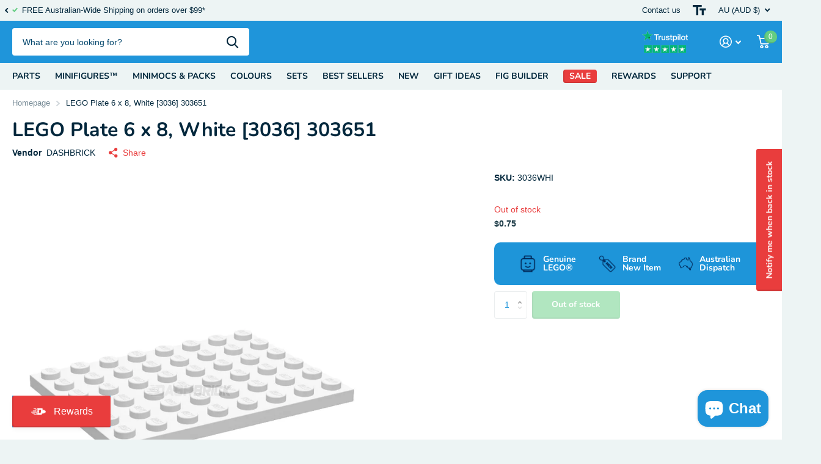

--- FILE ---
content_type: text/html; charset=utf-8
request_url: https://dashbrick.com.au/products/lego-plate-6-x-8-white-3036
body_size: 57243
content:
<!doctype html>
<html lang="en" data-theme="xtra" dir="ltr" class="no-js  ">
	<head>
		<meta charset="utf-8">
		<meta http-equiv="x-ua-compatible" content="ie=edge">
		<title>LEGO Plate 6 x 8, White [3036] 303651 &ndash; Dashbrick</title><meta name="description" content="Brand New Genuine LEGO® Parts Colour: White Item Number: 3036 Size: 6 x 8 Studs"><meta name="theme-color" content="">
		<meta name="MobileOptimized" content="320">
		<meta name="HandheldFriendly" content="true">
		<meta name="viewport" content="width=device-width, initial-scale=1, minimum-scale=1, maximum-scale=5, viewport-fit=cover, shrink-to-fit=no">
		<meta name="format-detection" content="telephone=no">
		<meta name="msapplication-config" content="//dashbrick.com.au/cdn/shop/t/6/assets/browserconfig.xml?v=52024572095365081671713341292">
		<link rel="canonical" href="https://dashbrick.com.au/products/lego-plate-6-x-8-white-3036">
		<link rel="preconnect" href="https://fonts.shopifycdn.com" crossorigin><link rel="preload" as="style" href="//dashbrick.com.au/cdn/shop/t/6/assets/screen.css?v=136571401651108449451713341294">
		<link rel="preload" as="style" href="//dashbrick.com.au/cdn/shop/t/6/assets/theme-xtra.css?v=83787356234667403861713341294">
		<link rel="preload" as="style" href="//dashbrick.com.au/cdn/shop/t/6/assets/screen-settings.css?v=159978765302866870311768593527">
		
		<link rel="preload" as="font" href="//dashbrick.com.au/cdn/fonts/nunito/nunito_n7.37cf9b8cf43b3322f7e6e13ad2aad62ab5dc9109.woff2" type="font/woff2" crossorigin>
    
		<link rel="preload" as="font" href="//dashbrick.com.au/cdn/shop/t/6/assets/xtra.woff2?v=8976947910206883911713341294" crossorigin>
		<link href="//dashbrick.com.au/cdn/shop/t/6/assets/screen.css?v=136571401651108449451713341294" rel="stylesheet" type="text/css" media="screen" />
		<link href="//dashbrick.com.au/cdn/shop/t/6/assets/theme-xtra.css?v=83787356234667403861713341294" rel="stylesheet" type="text/css" media="screen" />
		<link href="//dashbrick.com.au/cdn/shop/t/6/assets/screen-settings.css?v=159978765302866870311768593527" rel="stylesheet" type="text/css" media="screen" />
		<noscript><link rel="stylesheet" href="//dashbrick.com.au/cdn/shop/t/6/assets/async-menu.css?v=130949427629396350301713341292"></noscript><link href="//dashbrick.com.au/cdn/shop/t/6/assets/page-product.css?v=37329894213853036251713341293" rel="stylesheet" type="text/css" media="screen" />

<link rel="icon" href="//dashbrick.com.au/cdn/shop/files/DandBrick_32.png?crop=center&height=32&v=1614296767&width=32" type="image/png">
			<link rel="mask-icon" href="safari-pinned-tab.svg" color="#333333">
			<link rel="apple-touch-icon" href="apple-touch-icon.png"><link rel="manifest" href="//dashbrick.com.au/cdn/shop/t/6/assets/manifest.json?v=29040392606353692311713341293">
		<script>document.documentElement.classList.remove('no-js'); document.documentElement.classList.add('js');</script>
		<meta name="msapplication-config" content="//dashbrick.com.au/cdn/shop/t/6/assets/browserconfig.xml?v=52024572095365081671713341292">
<meta property="og:title" content="LEGO Plate 6 x 8, White [3036] 303651">
<meta property="og:type" content="product">
<meta property="og:description" content="Brand New Genuine LEGO® Parts Colour: White Item Number: 3036 Size: 6 x 8 Studs">
<meta property="og:site_name" content="Dashbrick">
<meta property="og:url" content="https://dashbrick.com.au/products/lego-plate-6-x-8-white-3036">

  
  <meta property="product:price:amount" content="$0.75">
  <meta property="og:price:amount" content="$0.75">
  <meta property="og:price:currency" content="AUD">
  <meta property="og:availability" content="out of stock" />

<meta property="og:image" content="//dashbrick.com.au/cdn/shop/files/6x8w.png?crop=center&height=500&v=1717624770&width=600">

<meta name="twitter:title" content="LEGO Plate 6 x 8, White [3036] 303651">
<meta name="twitter:description" content="Brand New Genuine LEGO® Parts Colour: White Item Number: 3036 Size: 6 x 8 Studs">
<meta name="twitter:site" content="Dashbrick">

<meta property="twitter:image" content="//dashbrick.com.au/cdn/shop/files/6x8w.png?crop=center&height=500&v=1717624770&width=600">
<script type="application/ld+json">
  [{
        "@context": "http://schema.org",
        "@type": "Product",
        "name": "LEGO Plate 6 x 8, White [3036] 303651",
        "url": "https://dashbrick.com.au/products/lego-plate-6-x-8-white-3036","brand": { "@type": "Brand", "name": "DASHBRICK" },"description": "\nBrand New Genuine LEGO® Parts\nColour: White\nItem Number: 3036\nSize: 6 x 8 Studs\n","image": "//dashbrick.com.au/cdn/shop/files/6x8w.png?crop=center&height=500&v=1717624770&width=600","sku": "3036WHI","offers": {
          "@type": "Offer",
          "price": "0.75",
          "url": "https://dashbrick.com.au/products/lego-plate-6-x-8-white-3036",
          "priceValidUntil": "2027-01-24",
          "priceCurrency": "AUD"}
      },{
      "@context": "http://schema.org/",
      "@type": "Organization",
      "url": "https://dashbrick.com.au/products/lego-plate-6-x-8-white-3036",
      "name": "Dashbrick",
      "legalName": "Dashbrick",
      "description": "Brand New Genuine LEGO® Parts Colour: White Item Number: 3036 Size: 6 x 8 Studs","contactPoint": {
        "@type": "ContactPoint",
        "contactType": "Customer service",
        "telephone": "0420818527"
      },
      "address": {
        "@type": "PostalAddress",
        "streetAddress": "PO Box 369",
        "addressLocality": "The Gap",
        "postalCode": "4061",
        "addressCountry": "AUSTRALIA"
      }
    },
    {
      "@context": "http://schema.org",
      "@type": "WebSite",
      "url": "https://dashbrick.com.au/products/lego-plate-6-x-8-white-3036",
      "name": "Dashbrick",
      "description": "Brand New Genuine LEGO® Parts Colour: White Item Number: 3036 Size: 6 x 8 Studs",
      "author": [
        {
          "@type": "Organization",
          "url": "https://www.someoneyouknow.online",
          "name": "Someoneyouknow",
          "address": {
            "@type": "PostalAddress",
            "streetAddress": "Wilhelminaplein 25",
            "addressLocality": "Eindhoven",
            "addressRegion": "NB",
            "postalCode": "5611 HG",
            "addressCountry": "NL"
          }
        }
      ]
    }
  ]
</script>

		<script>window.performance && window.performance.mark && window.performance.mark('shopify.content_for_header.start');</script><meta name="google-site-verification" content="L9R57G8cgqsYLZL-Ukh2hi-V_HuObaV87YoTXmfr-lY">
<meta name="google-site-verification" content="IQHq-8iwGoKYaw8HRwkMKl9tPF7bRbvK14TzhMAlXgw">
<meta id="shopify-digital-wallet" name="shopify-digital-wallet" content="/28407070755/digital_wallets/dialog">
<meta name="shopify-checkout-api-token" content="6f0a6d79368ad86634b8e543224e4af7">
<meta id="in-context-paypal-metadata" data-shop-id="28407070755" data-venmo-supported="false" data-environment="production" data-locale="en_US" data-paypal-v4="true" data-currency="AUD">
<link rel="alternate" type="application/json+oembed" href="https://dashbrick.com.au/products/lego-plate-6-x-8-white-3036.oembed">
<script async="async" src="/checkouts/internal/preloads.js?locale=en-AU"></script>
<link rel="preconnect" href="https://shop.app" crossorigin="anonymous">
<script async="async" src="https://shop.app/checkouts/internal/preloads.js?locale=en-AU&shop_id=28407070755" crossorigin="anonymous"></script>
<script id="apple-pay-shop-capabilities" type="application/json">{"shopId":28407070755,"countryCode":"AU","currencyCode":"AUD","merchantCapabilities":["supports3DS"],"merchantId":"gid:\/\/shopify\/Shop\/28407070755","merchantName":"Dashbrick","requiredBillingContactFields":["postalAddress","email"],"requiredShippingContactFields":["postalAddress","email"],"shippingType":"shipping","supportedNetworks":["visa","masterCard","amex","jcb"],"total":{"type":"pending","label":"Dashbrick","amount":"1.00"},"shopifyPaymentsEnabled":true,"supportsSubscriptions":true}</script>
<script id="shopify-features" type="application/json">{"accessToken":"6f0a6d79368ad86634b8e543224e4af7","betas":["rich-media-storefront-analytics"],"domain":"dashbrick.com.au","predictiveSearch":true,"shopId":28407070755,"locale":"en"}</script>
<script>var Shopify = Shopify || {};
Shopify.shop = "dashbrick-com.myshopify.com";
Shopify.locale = "en";
Shopify.currency = {"active":"AUD","rate":"1.0"};
Shopify.country = "AU";
Shopify.theme = {"name":"Xtra by J","id":158499471395,"schema_name":"Xtra","schema_version":"4.2.0","theme_store_id":1609,"role":"main"};
Shopify.theme.handle = "null";
Shopify.theme.style = {"id":null,"handle":null};
Shopify.cdnHost = "dashbrick.com.au/cdn";
Shopify.routes = Shopify.routes || {};
Shopify.routes.root = "/";</script>
<script type="module">!function(o){(o.Shopify=o.Shopify||{}).modules=!0}(window);</script>
<script>!function(o){function n(){var o=[];function n(){o.push(Array.prototype.slice.apply(arguments))}return n.q=o,n}var t=o.Shopify=o.Shopify||{};t.loadFeatures=n(),t.autoloadFeatures=n()}(window);</script>
<script>
  window.ShopifyPay = window.ShopifyPay || {};
  window.ShopifyPay.apiHost = "shop.app\/pay";
  window.ShopifyPay.redirectState = null;
</script>
<script id="shop-js-analytics" type="application/json">{"pageType":"product"}</script>
<script defer="defer" async type="module" src="//dashbrick.com.au/cdn/shopifycloud/shop-js/modules/v2/client.init-shop-cart-sync_BT-GjEfc.en.esm.js"></script>
<script defer="defer" async type="module" src="//dashbrick.com.au/cdn/shopifycloud/shop-js/modules/v2/chunk.common_D58fp_Oc.esm.js"></script>
<script defer="defer" async type="module" src="//dashbrick.com.au/cdn/shopifycloud/shop-js/modules/v2/chunk.modal_xMitdFEc.esm.js"></script>
<script type="module">
  await import("//dashbrick.com.au/cdn/shopifycloud/shop-js/modules/v2/client.init-shop-cart-sync_BT-GjEfc.en.esm.js");
await import("//dashbrick.com.au/cdn/shopifycloud/shop-js/modules/v2/chunk.common_D58fp_Oc.esm.js");
await import("//dashbrick.com.au/cdn/shopifycloud/shop-js/modules/v2/chunk.modal_xMitdFEc.esm.js");

  window.Shopify.SignInWithShop?.initShopCartSync?.({"fedCMEnabled":true,"windoidEnabled":true});

</script>
<script>
  window.Shopify = window.Shopify || {};
  if (!window.Shopify.featureAssets) window.Shopify.featureAssets = {};
  window.Shopify.featureAssets['shop-js'] = {"shop-cart-sync":["modules/v2/client.shop-cart-sync_DZOKe7Ll.en.esm.js","modules/v2/chunk.common_D58fp_Oc.esm.js","modules/v2/chunk.modal_xMitdFEc.esm.js"],"init-fed-cm":["modules/v2/client.init-fed-cm_B6oLuCjv.en.esm.js","modules/v2/chunk.common_D58fp_Oc.esm.js","modules/v2/chunk.modal_xMitdFEc.esm.js"],"shop-cash-offers":["modules/v2/client.shop-cash-offers_D2sdYoxE.en.esm.js","modules/v2/chunk.common_D58fp_Oc.esm.js","modules/v2/chunk.modal_xMitdFEc.esm.js"],"shop-login-button":["modules/v2/client.shop-login-button_QeVjl5Y3.en.esm.js","modules/v2/chunk.common_D58fp_Oc.esm.js","modules/v2/chunk.modal_xMitdFEc.esm.js"],"pay-button":["modules/v2/client.pay-button_DXTOsIq6.en.esm.js","modules/v2/chunk.common_D58fp_Oc.esm.js","modules/v2/chunk.modal_xMitdFEc.esm.js"],"shop-button":["modules/v2/client.shop-button_DQZHx9pm.en.esm.js","modules/v2/chunk.common_D58fp_Oc.esm.js","modules/v2/chunk.modal_xMitdFEc.esm.js"],"avatar":["modules/v2/client.avatar_BTnouDA3.en.esm.js"],"init-windoid":["modules/v2/client.init-windoid_CR1B-cfM.en.esm.js","modules/v2/chunk.common_D58fp_Oc.esm.js","modules/v2/chunk.modal_xMitdFEc.esm.js"],"init-shop-for-new-customer-accounts":["modules/v2/client.init-shop-for-new-customer-accounts_C_vY_xzh.en.esm.js","modules/v2/client.shop-login-button_QeVjl5Y3.en.esm.js","modules/v2/chunk.common_D58fp_Oc.esm.js","modules/v2/chunk.modal_xMitdFEc.esm.js"],"init-shop-email-lookup-coordinator":["modules/v2/client.init-shop-email-lookup-coordinator_BI7n9ZSv.en.esm.js","modules/v2/chunk.common_D58fp_Oc.esm.js","modules/v2/chunk.modal_xMitdFEc.esm.js"],"init-shop-cart-sync":["modules/v2/client.init-shop-cart-sync_BT-GjEfc.en.esm.js","modules/v2/chunk.common_D58fp_Oc.esm.js","modules/v2/chunk.modal_xMitdFEc.esm.js"],"shop-toast-manager":["modules/v2/client.shop-toast-manager_DiYdP3xc.en.esm.js","modules/v2/chunk.common_D58fp_Oc.esm.js","modules/v2/chunk.modal_xMitdFEc.esm.js"],"init-customer-accounts":["modules/v2/client.init-customer-accounts_D9ZNqS-Q.en.esm.js","modules/v2/client.shop-login-button_QeVjl5Y3.en.esm.js","modules/v2/chunk.common_D58fp_Oc.esm.js","modules/v2/chunk.modal_xMitdFEc.esm.js"],"init-customer-accounts-sign-up":["modules/v2/client.init-customer-accounts-sign-up_iGw4briv.en.esm.js","modules/v2/client.shop-login-button_QeVjl5Y3.en.esm.js","modules/v2/chunk.common_D58fp_Oc.esm.js","modules/v2/chunk.modal_xMitdFEc.esm.js"],"shop-follow-button":["modules/v2/client.shop-follow-button_CqMgW2wH.en.esm.js","modules/v2/chunk.common_D58fp_Oc.esm.js","modules/v2/chunk.modal_xMitdFEc.esm.js"],"checkout-modal":["modules/v2/client.checkout-modal_xHeaAweL.en.esm.js","modules/v2/chunk.common_D58fp_Oc.esm.js","modules/v2/chunk.modal_xMitdFEc.esm.js"],"shop-login":["modules/v2/client.shop-login_D91U-Q7h.en.esm.js","modules/v2/chunk.common_D58fp_Oc.esm.js","modules/v2/chunk.modal_xMitdFEc.esm.js"],"lead-capture":["modules/v2/client.lead-capture_BJmE1dJe.en.esm.js","modules/v2/chunk.common_D58fp_Oc.esm.js","modules/v2/chunk.modal_xMitdFEc.esm.js"],"payment-terms":["modules/v2/client.payment-terms_Ci9AEqFq.en.esm.js","modules/v2/chunk.common_D58fp_Oc.esm.js","modules/v2/chunk.modal_xMitdFEc.esm.js"]};
</script>
<script>(function() {
  var isLoaded = false;
  function asyncLoad() {
    if (isLoaded) return;
    isLoaded = true;
    var urls = ["https:\/\/cdn.shopify.com\/s\/files\/1\/0284\/0707\/0755\/t\/2\/assets\/globo.formbuilder.init.js?v=1603238179\u0026shop=dashbrick-com.myshopify.com","\/\/cdn.shopify.com\/proxy\/5ced3513a6b8aaa2f21627d02e90cad55ad95b31e856de7c2d0903071de9d5a0\/form.nerdy-apps.com\/build\/nerdy_form_widget.bee96d44.js?shop=dashbrick-com.myshopify.com\u0026sp-cache-control=cHVibGljLCBtYXgtYWdlPTkwMA","https:\/\/intg.snapchat.com\/shopify\/shopify-scevent.js?id=199f72ca-4c48-4d91-a355-fa9995c37303\u0026shop=dashbrick-com.myshopify.com","https:\/\/widgetic.com\/sdk\/sdk.js?shop=dashbrick-com.myshopify.com","https:\/\/widgetic.com\/sdk\/sdk.js?shop=dashbrick-com.myshopify.com","https:\/\/sliderapp.hulkapps.com\/assets\/js\/slider.js?shop=dashbrick-com.myshopify.com","https:\/\/ecommplugins-scripts.trustpilot.com\/v2.1\/js\/header.min.js?settings=eyJrZXkiOiJ2UVhoa2hyd05tazR2VG9iIiwicyI6InNrdSJ9\u0026v=2.5\u0026shop=dashbrick-com.myshopify.com","https:\/\/ecommplugins-trustboxsettings.trustpilot.com\/dashbrick-com.myshopify.com.js?settings=1694129021310\u0026shop=dashbrick-com.myshopify.com","https:\/\/widget.trustpilot.com\/bootstrap\/v5\/tp.widget.sync.bootstrap.min.js?shop=dashbrick-com.myshopify.com","https:\/\/reconvert-cdn.com\/assets\/js\/store_reconvert_node.js?v=2\u0026scid=N2VkMmI2MmVmZTJjMWM3OWM5NzIxYjUwN2U3NmRhN2YuZDE0MzZkOWE5OWIwNTA2YWJhNWMxMDczOTE5ZDZjYzI=\u0026shop=dashbrick-com.myshopify.com","\/\/cdn.shopify.com\/proxy\/73f741ac123b4a08d1a9a10ee8a506e42b75d4759e1f2845626dbf9d143a96c4\/cdn.shopify.com\/s\/files\/1\/0875\/2064\/files\/easystock-storefront-0.10.17.min.js?shop=dashbrick-com.myshopify.com\u0026sp-cache-control=cHVibGljLCBtYXgtYWdlPTkwMA","https:\/\/gifts.good-apps.co\/storage\/js\/good_free_gift-dashbrick-com.myshopify.com.js?ver=135\u0026shop=dashbrick-com.myshopify.com"];
    for (var i = 0; i < urls.length; i++) {
      var s = document.createElement('script');
      s.type = 'text/javascript';
      s.async = true;
      s.src = urls[i];
      var x = document.getElementsByTagName('script')[0];
      x.parentNode.insertBefore(s, x);
    }
  };
  if(window.attachEvent) {
    window.attachEvent('onload', asyncLoad);
  } else {
    window.addEventListener('load', asyncLoad, false);
  }
})();</script>
<script id="__st">var __st={"a":28407070755,"offset":36000,"reqid":"e9b9dce5-1fb7-4597-8046-bd56bae32134-1769165978","pageurl":"dashbrick.com.au\/products\/lego-plate-6-x-8-white-3036","u":"f59cb001c145","p":"product","rtyp":"product","rid":6708396228643};</script>
<script>window.ShopifyPaypalV4VisibilityTracking = true;</script>
<script id="captcha-bootstrap">!function(){'use strict';const t='contact',e='account',n='new_comment',o=[[t,t],['blogs',n],['comments',n],[t,'customer']],c=[[e,'customer_login'],[e,'guest_login'],[e,'recover_customer_password'],[e,'create_customer']],r=t=>t.map((([t,e])=>`form[action*='/${t}']:not([data-nocaptcha='true']) input[name='form_type'][value='${e}']`)).join(','),a=t=>()=>t?[...document.querySelectorAll(t)].map((t=>t.form)):[];function s(){const t=[...o],e=r(t);return a(e)}const i='password',u='form_key',d=['recaptcha-v3-token','g-recaptcha-response','h-captcha-response',i],f=()=>{try{return window.sessionStorage}catch{return}},m='__shopify_v',_=t=>t.elements[u];function p(t,e,n=!1){try{const o=window.sessionStorage,c=JSON.parse(o.getItem(e)),{data:r}=function(t){const{data:e,action:n}=t;return t[m]||n?{data:e,action:n}:{data:t,action:n}}(c);for(const[e,n]of Object.entries(r))t.elements[e]&&(t.elements[e].value=n);n&&o.removeItem(e)}catch(o){console.error('form repopulation failed',{error:o})}}const l='form_type',E='cptcha';function T(t){t.dataset[E]=!0}const w=window,h=w.document,L='Shopify',v='ce_forms',y='captcha';let A=!1;((t,e)=>{const n=(g='f06e6c50-85a8-45c8-87d0-21a2b65856fe',I='https://cdn.shopify.com/shopifycloud/storefront-forms-hcaptcha/ce_storefront_forms_captcha_hcaptcha.v1.5.2.iife.js',D={infoText:'Protected by hCaptcha',privacyText:'Privacy',termsText:'Terms'},(t,e,n)=>{const o=w[L][v],c=o.bindForm;if(c)return c(t,g,e,D).then(n);var r;o.q.push([[t,g,e,D],n]),r=I,A||(h.body.append(Object.assign(h.createElement('script'),{id:'captcha-provider',async:!0,src:r})),A=!0)});var g,I,D;w[L]=w[L]||{},w[L][v]=w[L][v]||{},w[L][v].q=[],w[L][y]=w[L][y]||{},w[L][y].protect=function(t,e){n(t,void 0,e),T(t)},Object.freeze(w[L][y]),function(t,e,n,w,h,L){const[v,y,A,g]=function(t,e,n){const i=e?o:[],u=t?c:[],d=[...i,...u],f=r(d),m=r(i),_=r(d.filter((([t,e])=>n.includes(e))));return[a(f),a(m),a(_),s()]}(w,h,L),I=t=>{const e=t.target;return e instanceof HTMLFormElement?e:e&&e.form},D=t=>v().includes(t);t.addEventListener('submit',(t=>{const e=I(t);if(!e)return;const n=D(e)&&!e.dataset.hcaptchaBound&&!e.dataset.recaptchaBound,o=_(e),c=g().includes(e)&&(!o||!o.value);(n||c)&&t.preventDefault(),c&&!n&&(function(t){try{if(!f())return;!function(t){const e=f();if(!e)return;const n=_(t);if(!n)return;const o=n.value;o&&e.removeItem(o)}(t);const e=Array.from(Array(32),(()=>Math.random().toString(36)[2])).join('');!function(t,e){_(t)||t.append(Object.assign(document.createElement('input'),{type:'hidden',name:u})),t.elements[u].value=e}(t,e),function(t,e){const n=f();if(!n)return;const o=[...t.querySelectorAll(`input[type='${i}']`)].map((({name:t})=>t)),c=[...d,...o],r={};for(const[a,s]of new FormData(t).entries())c.includes(a)||(r[a]=s);n.setItem(e,JSON.stringify({[m]:1,action:t.action,data:r}))}(t,e)}catch(e){console.error('failed to persist form',e)}}(e),e.submit())}));const S=(t,e)=>{t&&!t.dataset[E]&&(n(t,e.some((e=>e===t))),T(t))};for(const o of['focusin','change'])t.addEventListener(o,(t=>{const e=I(t);D(e)&&S(e,y())}));const B=e.get('form_key'),M=e.get(l),P=B&&M;t.addEventListener('DOMContentLoaded',(()=>{const t=y();if(P)for(const e of t)e.elements[l].value===M&&p(e,B);[...new Set([...A(),...v().filter((t=>'true'===t.dataset.shopifyCaptcha))])].forEach((e=>S(e,t)))}))}(h,new URLSearchParams(w.location.search),n,t,e,['guest_login'])})(!0,!0)}();</script>
<script integrity="sha256-4kQ18oKyAcykRKYeNunJcIwy7WH5gtpwJnB7kiuLZ1E=" data-source-attribution="shopify.loadfeatures" defer="defer" src="//dashbrick.com.au/cdn/shopifycloud/storefront/assets/storefront/load_feature-a0a9edcb.js" crossorigin="anonymous"></script>
<script crossorigin="anonymous" defer="defer" src="//dashbrick.com.au/cdn/shopifycloud/storefront/assets/shopify_pay/storefront-65b4c6d7.js?v=20250812"></script>
<script data-source-attribution="shopify.dynamic_checkout.dynamic.init">var Shopify=Shopify||{};Shopify.PaymentButton=Shopify.PaymentButton||{isStorefrontPortableWallets:!0,init:function(){window.Shopify.PaymentButton.init=function(){};var t=document.createElement("script");t.src="https://dashbrick.com.au/cdn/shopifycloud/portable-wallets/latest/portable-wallets.en.js",t.type="module",document.head.appendChild(t)}};
</script>
<script data-source-attribution="shopify.dynamic_checkout.buyer_consent">
  function portableWalletsHideBuyerConsent(e){var t=document.getElementById("shopify-buyer-consent"),n=document.getElementById("shopify-subscription-policy-button");t&&n&&(t.classList.add("hidden"),t.setAttribute("aria-hidden","true"),n.removeEventListener("click",e))}function portableWalletsShowBuyerConsent(e){var t=document.getElementById("shopify-buyer-consent"),n=document.getElementById("shopify-subscription-policy-button");t&&n&&(t.classList.remove("hidden"),t.removeAttribute("aria-hidden"),n.addEventListener("click",e))}window.Shopify?.PaymentButton&&(window.Shopify.PaymentButton.hideBuyerConsent=portableWalletsHideBuyerConsent,window.Shopify.PaymentButton.showBuyerConsent=portableWalletsShowBuyerConsent);
</script>
<script>
  function portableWalletsCleanup(e){e&&e.src&&console.error("Failed to load portable wallets script "+e.src);var t=document.querySelectorAll("shopify-accelerated-checkout .shopify-payment-button__skeleton, shopify-accelerated-checkout-cart .wallet-cart-button__skeleton"),e=document.getElementById("shopify-buyer-consent");for(let e=0;e<t.length;e++)t[e].remove();e&&e.remove()}function portableWalletsNotLoadedAsModule(e){e instanceof ErrorEvent&&"string"==typeof e.message&&e.message.includes("import.meta")&&"string"==typeof e.filename&&e.filename.includes("portable-wallets")&&(window.removeEventListener("error",portableWalletsNotLoadedAsModule),window.Shopify.PaymentButton.failedToLoad=e,"loading"===document.readyState?document.addEventListener("DOMContentLoaded",window.Shopify.PaymentButton.init):window.Shopify.PaymentButton.init())}window.addEventListener("error",portableWalletsNotLoadedAsModule);
</script>

<script type="module" src="https://dashbrick.com.au/cdn/shopifycloud/portable-wallets/latest/portable-wallets.en.js" onError="portableWalletsCleanup(this)" crossorigin="anonymous"></script>
<script nomodule>
  document.addEventListener("DOMContentLoaded", portableWalletsCleanup);
</script>

<script id='scb4127' type='text/javascript' async='' src='https://dashbrick.com.au/cdn/shopifycloud/privacy-banner/storefront-banner.js'></script><link id="shopify-accelerated-checkout-styles" rel="stylesheet" media="screen" href="https://dashbrick.com.au/cdn/shopifycloud/portable-wallets/latest/accelerated-checkout-backwards-compat.css" crossorigin="anonymous">
<style id="shopify-accelerated-checkout-cart">
        #shopify-buyer-consent {
  margin-top: 1em;
  display: inline-block;
  width: 100%;
}

#shopify-buyer-consent.hidden {
  display: none;
}

#shopify-subscription-policy-button {
  background: none;
  border: none;
  padding: 0;
  text-decoration: underline;
  font-size: inherit;
  cursor: pointer;
}

#shopify-subscription-policy-button::before {
  box-shadow: none;
}

      </style>

<script>window.performance && window.performance.mark && window.performance.mark('shopify.content_for_header.end');</script>
		
	<!-- BEGIN app block: shopify://apps/klaviyo-email-marketing-sms/blocks/klaviyo-onsite-embed/2632fe16-c075-4321-a88b-50b567f42507 -->












  <script async src="https://static.klaviyo.com/onsite/js/RAyhsh/klaviyo.js?company_id=RAyhsh"></script>
  <script>!function(){if(!window.klaviyo){window._klOnsite=window._klOnsite||[];try{window.klaviyo=new Proxy({},{get:function(n,i){return"push"===i?function(){var n;(n=window._klOnsite).push.apply(n,arguments)}:function(){for(var n=arguments.length,o=new Array(n),w=0;w<n;w++)o[w]=arguments[w];var t="function"==typeof o[o.length-1]?o.pop():void 0,e=new Promise((function(n){window._klOnsite.push([i].concat(o,[function(i){t&&t(i),n(i)}]))}));return e}}})}catch(n){window.klaviyo=window.klaviyo||[],window.klaviyo.push=function(){var n;(n=window._klOnsite).push.apply(n,arguments)}}}}();</script>

  




  <script>
    window.klaviyoReviewsProductDesignMode = false
  </script>







<!-- END app block --><!-- BEGIN app block: shopify://apps/xo-insert-code/blocks/insert-code-header/72017b12-3679-442e-b23c-5c62460717f5 --><!-- XO-InsertCode Header -->


<meta name="facebook-domain-verification" content="l3adm5eudb3ubtdvw49g833suq3zhl" />
  
<!-- End: XO-InsertCode Header -->


<!-- END app block --><script src="https://cdn.shopify.com/extensions/e8878072-2f6b-4e89-8082-94b04320908d/inbox-1254/assets/inbox-chat-loader.js" type="text/javascript" defer="defer"></script>
<script src="https://cdn.shopify.com/extensions/019be000-45e5-7dd5-bf55-19547a0e17ba/cartbite-76/assets/cartbite-embed.js" type="text/javascript" defer="defer"></script>
<link href="https://cdn.shopify.com/extensions/019bea32-aef3-7355-98f0-da40f100561c/pify-order-purchase-limit-317/assets/pol_def.min.css" rel="stylesheet" type="text/css" media="all">
<link href="https://monorail-edge.shopifysvc.com" rel="dns-prefetch">
<script>(function(){if ("sendBeacon" in navigator && "performance" in window) {try {var session_token_from_headers = performance.getEntriesByType('navigation')[0].serverTiming.find(x => x.name == '_s').description;} catch {var session_token_from_headers = undefined;}var session_cookie_matches = document.cookie.match(/_shopify_s=([^;]*)/);var session_token_from_cookie = session_cookie_matches && session_cookie_matches.length === 2 ? session_cookie_matches[1] : "";var session_token = session_token_from_headers || session_token_from_cookie || "";function handle_abandonment_event(e) {var entries = performance.getEntries().filter(function(entry) {return /monorail-edge.shopifysvc.com/.test(entry.name);});if (!window.abandonment_tracked && entries.length === 0) {window.abandonment_tracked = true;var currentMs = Date.now();var navigation_start = performance.timing.navigationStart;var payload = {shop_id: 28407070755,url: window.location.href,navigation_start,duration: currentMs - navigation_start,session_token,page_type: "product"};window.navigator.sendBeacon("https://monorail-edge.shopifysvc.com/v1/produce", JSON.stringify({schema_id: "online_store_buyer_site_abandonment/1.1",payload: payload,metadata: {event_created_at_ms: currentMs,event_sent_at_ms: currentMs}}));}}window.addEventListener('pagehide', handle_abandonment_event);}}());</script>
<script id="web-pixels-manager-setup">(function e(e,d,r,n,o){if(void 0===o&&(o={}),!Boolean(null===(a=null===(i=window.Shopify)||void 0===i?void 0:i.analytics)||void 0===a?void 0:a.replayQueue)){var i,a;window.Shopify=window.Shopify||{};var t=window.Shopify;t.analytics=t.analytics||{};var s=t.analytics;s.replayQueue=[],s.publish=function(e,d,r){return s.replayQueue.push([e,d,r]),!0};try{self.performance.mark("wpm:start")}catch(e){}var l=function(){var e={modern:/Edge?\/(1{2}[4-9]|1[2-9]\d|[2-9]\d{2}|\d{4,})\.\d+(\.\d+|)|Firefox\/(1{2}[4-9]|1[2-9]\d|[2-9]\d{2}|\d{4,})\.\d+(\.\d+|)|Chrom(ium|e)\/(9{2}|\d{3,})\.\d+(\.\d+|)|(Maci|X1{2}).+ Version\/(15\.\d+|(1[6-9]|[2-9]\d|\d{3,})\.\d+)([,.]\d+|)( \(\w+\)|)( Mobile\/\w+|) Safari\/|Chrome.+OPR\/(9{2}|\d{3,})\.\d+\.\d+|(CPU[ +]OS|iPhone[ +]OS|CPU[ +]iPhone|CPU IPhone OS|CPU iPad OS)[ +]+(15[._]\d+|(1[6-9]|[2-9]\d|\d{3,})[._]\d+)([._]\d+|)|Android:?[ /-](13[3-9]|1[4-9]\d|[2-9]\d{2}|\d{4,})(\.\d+|)(\.\d+|)|Android.+Firefox\/(13[5-9]|1[4-9]\d|[2-9]\d{2}|\d{4,})\.\d+(\.\d+|)|Android.+Chrom(ium|e)\/(13[3-9]|1[4-9]\d|[2-9]\d{2}|\d{4,})\.\d+(\.\d+|)|SamsungBrowser\/([2-9]\d|\d{3,})\.\d+/,legacy:/Edge?\/(1[6-9]|[2-9]\d|\d{3,})\.\d+(\.\d+|)|Firefox\/(5[4-9]|[6-9]\d|\d{3,})\.\d+(\.\d+|)|Chrom(ium|e)\/(5[1-9]|[6-9]\d|\d{3,})\.\d+(\.\d+|)([\d.]+$|.*Safari\/(?![\d.]+ Edge\/[\d.]+$))|(Maci|X1{2}).+ Version\/(10\.\d+|(1[1-9]|[2-9]\d|\d{3,})\.\d+)([,.]\d+|)( \(\w+\)|)( Mobile\/\w+|) Safari\/|Chrome.+OPR\/(3[89]|[4-9]\d|\d{3,})\.\d+\.\d+|(CPU[ +]OS|iPhone[ +]OS|CPU[ +]iPhone|CPU IPhone OS|CPU iPad OS)[ +]+(10[._]\d+|(1[1-9]|[2-9]\d|\d{3,})[._]\d+)([._]\d+|)|Android:?[ /-](13[3-9]|1[4-9]\d|[2-9]\d{2}|\d{4,})(\.\d+|)(\.\d+|)|Mobile Safari.+OPR\/([89]\d|\d{3,})\.\d+\.\d+|Android.+Firefox\/(13[5-9]|1[4-9]\d|[2-9]\d{2}|\d{4,})\.\d+(\.\d+|)|Android.+Chrom(ium|e)\/(13[3-9]|1[4-9]\d|[2-9]\d{2}|\d{4,})\.\d+(\.\d+|)|Android.+(UC? ?Browser|UCWEB|U3)[ /]?(15\.([5-9]|\d{2,})|(1[6-9]|[2-9]\d|\d{3,})\.\d+)\.\d+|SamsungBrowser\/(5\.\d+|([6-9]|\d{2,})\.\d+)|Android.+MQ{2}Browser\/(14(\.(9|\d{2,})|)|(1[5-9]|[2-9]\d|\d{3,})(\.\d+|))(\.\d+|)|K[Aa][Ii]OS\/(3\.\d+|([4-9]|\d{2,})\.\d+)(\.\d+|)/},d=e.modern,r=e.legacy,n=navigator.userAgent;return n.match(d)?"modern":n.match(r)?"legacy":"unknown"}(),u="modern"===l?"modern":"legacy",c=(null!=n?n:{modern:"",legacy:""})[u],f=function(e){return[e.baseUrl,"/wpm","/b",e.hashVersion,"modern"===e.buildTarget?"m":"l",".js"].join("")}({baseUrl:d,hashVersion:r,buildTarget:u}),m=function(e){var d=e.version,r=e.bundleTarget,n=e.surface,o=e.pageUrl,i=e.monorailEndpoint;return{emit:function(e){var a=e.status,t=e.errorMsg,s=(new Date).getTime(),l=JSON.stringify({metadata:{event_sent_at_ms:s},events:[{schema_id:"web_pixels_manager_load/3.1",payload:{version:d,bundle_target:r,page_url:o,status:a,surface:n,error_msg:t},metadata:{event_created_at_ms:s}}]});if(!i)return console&&console.warn&&console.warn("[Web Pixels Manager] No Monorail endpoint provided, skipping logging."),!1;try{return self.navigator.sendBeacon.bind(self.navigator)(i,l)}catch(e){}var u=new XMLHttpRequest;try{return u.open("POST",i,!0),u.setRequestHeader("Content-Type","text/plain"),u.send(l),!0}catch(e){return console&&console.warn&&console.warn("[Web Pixels Manager] Got an unhandled error while logging to Monorail."),!1}}}}({version:r,bundleTarget:l,surface:e.surface,pageUrl:self.location.href,monorailEndpoint:e.monorailEndpoint});try{o.browserTarget=l,function(e){var d=e.src,r=e.async,n=void 0===r||r,o=e.onload,i=e.onerror,a=e.sri,t=e.scriptDataAttributes,s=void 0===t?{}:t,l=document.createElement("script"),u=document.querySelector("head"),c=document.querySelector("body");if(l.async=n,l.src=d,a&&(l.integrity=a,l.crossOrigin="anonymous"),s)for(var f in s)if(Object.prototype.hasOwnProperty.call(s,f))try{l.dataset[f]=s[f]}catch(e){}if(o&&l.addEventListener("load",o),i&&l.addEventListener("error",i),u)u.appendChild(l);else{if(!c)throw new Error("Did not find a head or body element to append the script");c.appendChild(l)}}({src:f,async:!0,onload:function(){if(!function(){var e,d;return Boolean(null===(d=null===(e=window.Shopify)||void 0===e?void 0:e.analytics)||void 0===d?void 0:d.initialized)}()){var d=window.webPixelsManager.init(e)||void 0;if(d){var r=window.Shopify.analytics;r.replayQueue.forEach((function(e){var r=e[0],n=e[1],o=e[2];d.publishCustomEvent(r,n,o)})),r.replayQueue=[],r.publish=d.publishCustomEvent,r.visitor=d.visitor,r.initialized=!0}}},onerror:function(){return m.emit({status:"failed",errorMsg:"".concat(f," has failed to load")})},sri:function(e){var d=/^sha384-[A-Za-z0-9+/=]+$/;return"string"==typeof e&&d.test(e)}(c)?c:"",scriptDataAttributes:o}),m.emit({status:"loading"})}catch(e){m.emit({status:"failed",errorMsg:(null==e?void 0:e.message)||"Unknown error"})}}})({shopId: 28407070755,storefrontBaseUrl: "https://dashbrick.com.au",extensionsBaseUrl: "https://extensions.shopifycdn.com/cdn/shopifycloud/web-pixels-manager",monorailEndpoint: "https://monorail-edge.shopifysvc.com/unstable/produce_batch",surface: "storefront-renderer",enabledBetaFlags: ["2dca8a86"],webPixelsConfigList: [{"id":"714932259","configuration":"{\"accountID\":\"RAyhsh\",\"webPixelConfig\":\"eyJlbmFibGVBZGRlZFRvQ2FydEV2ZW50cyI6IHRydWV9\"}","eventPayloadVersion":"v1","runtimeContext":"STRICT","scriptVersion":"524f6c1ee37bacdca7657a665bdca589","type":"APP","apiClientId":123074,"privacyPurposes":["ANALYTICS","MARKETING"],"dataSharingAdjustments":{"protectedCustomerApprovalScopes":["read_customer_address","read_customer_email","read_customer_name","read_customer_personal_data","read_customer_phone"]}},{"id":"257949731","configuration":"{\"config\":\"{\\\"pixel_id\\\":\\\"AW-607118519\\\",\\\"target_country\\\":\\\"AU\\\",\\\"gtag_events\\\":[{\\\"type\\\":\\\"search\\\",\\\"action_label\\\":\\\"AW-607118519\\\/aeOPCMDl7NkBELfJv6EC\\\"},{\\\"type\\\":\\\"begin_checkout\\\",\\\"action_label\\\":\\\"AW-607118519\\\/ClxCCL3l7NkBELfJv6EC\\\"},{\\\"type\\\":\\\"view_item\\\",\\\"action_label\\\":[\\\"AW-607118519\\\/NoMLCLfl7NkBELfJv6EC\\\",\\\"MC-MPL2399HBR\\\"]},{\\\"type\\\":\\\"purchase\\\",\\\"action_label\\\":[\\\"AW-607118519\\\/4BTSCJOa7NkBELfJv6EC\\\",\\\"MC-MPL2399HBR\\\"]},{\\\"type\\\":\\\"page_view\\\",\\\"action_label\\\":[\\\"AW-607118519\\\/2A94CJCa7NkBELfJv6EC\\\",\\\"MC-MPL2399HBR\\\"]},{\\\"type\\\":\\\"add_payment_info\\\",\\\"action_label\\\":\\\"AW-607118519\\\/UmpPCMPl7NkBELfJv6EC\\\"},{\\\"type\\\":\\\"add_to_cart\\\",\\\"action_label\\\":\\\"AW-607118519\\\/jqTPCLrl7NkBELfJv6EC\\\"}],\\\"enable_monitoring_mode\\\":false}\"}","eventPayloadVersion":"v1","runtimeContext":"OPEN","scriptVersion":"b2a88bafab3e21179ed38636efcd8a93","type":"APP","apiClientId":1780363,"privacyPurposes":[],"dataSharingAdjustments":{"protectedCustomerApprovalScopes":["read_customer_address","read_customer_email","read_customer_name","read_customer_personal_data","read_customer_phone"]}},{"id":"97222691","configuration":"{\"accountID\":\"28407070755\"}","eventPayloadVersion":"v1","runtimeContext":"STRICT","scriptVersion":"3c72ff377e9d92ad2f15992c3c493e7f","type":"APP","apiClientId":5263155,"privacyPurposes":[],"dataSharingAdjustments":{"protectedCustomerApprovalScopes":["read_customer_address","read_customer_email","read_customer_name","read_customer_personal_data","read_customer_phone"]}},{"id":"71761955","configuration":"{\"pixel_id\":\"416519699730595\",\"pixel_type\":\"facebook_pixel\",\"metaapp_system_user_token\":\"-\"}","eventPayloadVersion":"v1","runtimeContext":"OPEN","scriptVersion":"ca16bc87fe92b6042fbaa3acc2fbdaa6","type":"APP","apiClientId":2329312,"privacyPurposes":["ANALYTICS","MARKETING","SALE_OF_DATA"],"dataSharingAdjustments":{"protectedCustomerApprovalScopes":["read_customer_address","read_customer_email","read_customer_name","read_customer_personal_data","read_customer_phone"]}},{"id":"52494371","configuration":"{\"myshopifyDomain\":\"dashbrick-com.myshopify.com\"}","eventPayloadVersion":"v1","runtimeContext":"STRICT","scriptVersion":"23b97d18e2aa74363140dc29c9284e87","type":"APP","apiClientId":2775569,"privacyPurposes":["ANALYTICS","MARKETING","SALE_OF_DATA"],"dataSharingAdjustments":{"protectedCustomerApprovalScopes":["read_customer_address","read_customer_email","read_customer_name","read_customer_phone","read_customer_personal_data"]}},{"id":"34373667","eventPayloadVersion":"v1","runtimeContext":"LAX","scriptVersion":"1","type":"CUSTOM","privacyPurposes":["MARKETING"],"name":"Meta pixel (migrated)"},{"id":"56590371","eventPayloadVersion":"v1","runtimeContext":"LAX","scriptVersion":"1","type":"CUSTOM","privacyPurposes":["ANALYTICS"],"name":"Google Analytics tag (migrated)"},{"id":"shopify-app-pixel","configuration":"{}","eventPayloadVersion":"v1","runtimeContext":"STRICT","scriptVersion":"0450","apiClientId":"shopify-pixel","type":"APP","privacyPurposes":["ANALYTICS","MARKETING"]},{"id":"shopify-custom-pixel","eventPayloadVersion":"v1","runtimeContext":"LAX","scriptVersion":"0450","apiClientId":"shopify-pixel","type":"CUSTOM","privacyPurposes":["ANALYTICS","MARKETING"]}],isMerchantRequest: false,initData: {"shop":{"name":"Dashbrick","paymentSettings":{"currencyCode":"AUD"},"myshopifyDomain":"dashbrick-com.myshopify.com","countryCode":"AU","storefrontUrl":"https:\/\/dashbrick.com.au"},"customer":null,"cart":null,"checkout":null,"productVariants":[{"price":{"amount":0.75,"currencyCode":"AUD"},"product":{"title":"LEGO Plate 6 x 8, White [3036] 303651","vendor":"DASHBRICK","id":"6708396228643","untranslatedTitle":"LEGO Plate 6 x 8, White [3036] 303651","url":"\/products\/lego-plate-6-x-8-white-3036","type":"LEGO® Plates"},"id":"39759162048547","image":{"src":"\/\/dashbrick.com.au\/cdn\/shop\/files\/6x8w.png?v=1717624770"},"sku":"3036WHI","title":"Default Title","untranslatedTitle":"Default Title"}],"purchasingCompany":null},},"https://dashbrick.com.au/cdn","fcfee988w5aeb613cpc8e4bc33m6693e112",{"modern":"","legacy":""},{"shopId":"28407070755","storefrontBaseUrl":"https:\/\/dashbrick.com.au","extensionBaseUrl":"https:\/\/extensions.shopifycdn.com\/cdn\/shopifycloud\/web-pixels-manager","surface":"storefront-renderer","enabledBetaFlags":"[\"2dca8a86\"]","isMerchantRequest":"false","hashVersion":"fcfee988w5aeb613cpc8e4bc33m6693e112","publish":"custom","events":"[[\"page_viewed\",{}],[\"product_viewed\",{\"productVariant\":{\"price\":{\"amount\":0.75,\"currencyCode\":\"AUD\"},\"product\":{\"title\":\"LEGO Plate 6 x 8, White [3036] 303651\",\"vendor\":\"DASHBRICK\",\"id\":\"6708396228643\",\"untranslatedTitle\":\"LEGO Plate 6 x 8, White [3036] 303651\",\"url\":\"\/products\/lego-plate-6-x-8-white-3036\",\"type\":\"LEGO® Plates\"},\"id\":\"39759162048547\",\"image\":{\"src\":\"\/\/dashbrick.com.au\/cdn\/shop\/files\/6x8w.png?v=1717624770\"},\"sku\":\"3036WHI\",\"title\":\"Default Title\",\"untranslatedTitle\":\"Default Title\"}}]]"});</script><script>
  window.ShopifyAnalytics = window.ShopifyAnalytics || {};
  window.ShopifyAnalytics.meta = window.ShopifyAnalytics.meta || {};
  window.ShopifyAnalytics.meta.currency = 'AUD';
  var meta = {"product":{"id":6708396228643,"gid":"gid:\/\/shopify\/Product\/6708396228643","vendor":"DASHBRICK","type":"LEGO® Plates","handle":"lego-plate-6-x-8-white-3036","variants":[{"id":39759162048547,"price":75,"name":"LEGO Plate 6 x 8, White [3036] 303651","public_title":null,"sku":"3036WHI"}],"remote":false},"page":{"pageType":"product","resourceType":"product","resourceId":6708396228643,"requestId":"e9b9dce5-1fb7-4597-8046-bd56bae32134-1769165978"}};
  for (var attr in meta) {
    window.ShopifyAnalytics.meta[attr] = meta[attr];
  }
</script>
<script class="analytics">
  (function () {
    var customDocumentWrite = function(content) {
      var jquery = null;

      if (window.jQuery) {
        jquery = window.jQuery;
      } else if (window.Checkout && window.Checkout.$) {
        jquery = window.Checkout.$;
      }

      if (jquery) {
        jquery('body').append(content);
      }
    };

    var hasLoggedConversion = function(token) {
      if (token) {
        return document.cookie.indexOf('loggedConversion=' + token) !== -1;
      }
      return false;
    }

    var setCookieIfConversion = function(token) {
      if (token) {
        var twoMonthsFromNow = new Date(Date.now());
        twoMonthsFromNow.setMonth(twoMonthsFromNow.getMonth() + 2);

        document.cookie = 'loggedConversion=' + token + '; expires=' + twoMonthsFromNow;
      }
    }

    var trekkie = window.ShopifyAnalytics.lib = window.trekkie = window.trekkie || [];
    if (trekkie.integrations) {
      return;
    }
    trekkie.methods = [
      'identify',
      'page',
      'ready',
      'track',
      'trackForm',
      'trackLink'
    ];
    trekkie.factory = function(method) {
      return function() {
        var args = Array.prototype.slice.call(arguments);
        args.unshift(method);
        trekkie.push(args);
        return trekkie;
      };
    };
    for (var i = 0; i < trekkie.methods.length; i++) {
      var key = trekkie.methods[i];
      trekkie[key] = trekkie.factory(key);
    }
    trekkie.load = function(config) {
      trekkie.config = config || {};
      trekkie.config.initialDocumentCookie = document.cookie;
      var first = document.getElementsByTagName('script')[0];
      var script = document.createElement('script');
      script.type = 'text/javascript';
      script.onerror = function(e) {
        var scriptFallback = document.createElement('script');
        scriptFallback.type = 'text/javascript';
        scriptFallback.onerror = function(error) {
                var Monorail = {
      produce: function produce(monorailDomain, schemaId, payload) {
        var currentMs = new Date().getTime();
        var event = {
          schema_id: schemaId,
          payload: payload,
          metadata: {
            event_created_at_ms: currentMs,
            event_sent_at_ms: currentMs
          }
        };
        return Monorail.sendRequest("https://" + monorailDomain + "/v1/produce", JSON.stringify(event));
      },
      sendRequest: function sendRequest(endpointUrl, payload) {
        // Try the sendBeacon API
        if (window && window.navigator && typeof window.navigator.sendBeacon === 'function' && typeof window.Blob === 'function' && !Monorail.isIos12()) {
          var blobData = new window.Blob([payload], {
            type: 'text/plain'
          });

          if (window.navigator.sendBeacon(endpointUrl, blobData)) {
            return true;
          } // sendBeacon was not successful

        } // XHR beacon

        var xhr = new XMLHttpRequest();

        try {
          xhr.open('POST', endpointUrl);
          xhr.setRequestHeader('Content-Type', 'text/plain');
          xhr.send(payload);
        } catch (e) {
          console.log(e);
        }

        return false;
      },
      isIos12: function isIos12() {
        return window.navigator.userAgent.lastIndexOf('iPhone; CPU iPhone OS 12_') !== -1 || window.navigator.userAgent.lastIndexOf('iPad; CPU OS 12_') !== -1;
      }
    };
    Monorail.produce('monorail-edge.shopifysvc.com',
      'trekkie_storefront_load_errors/1.1',
      {shop_id: 28407070755,
      theme_id: 158499471395,
      app_name: "storefront",
      context_url: window.location.href,
      source_url: "//dashbrick.com.au/cdn/s/trekkie.storefront.8d95595f799fbf7e1d32231b9a28fd43b70c67d3.min.js"});

        };
        scriptFallback.async = true;
        scriptFallback.src = '//dashbrick.com.au/cdn/s/trekkie.storefront.8d95595f799fbf7e1d32231b9a28fd43b70c67d3.min.js';
        first.parentNode.insertBefore(scriptFallback, first);
      };
      script.async = true;
      script.src = '//dashbrick.com.au/cdn/s/trekkie.storefront.8d95595f799fbf7e1d32231b9a28fd43b70c67d3.min.js';
      first.parentNode.insertBefore(script, first);
    };
    trekkie.load(
      {"Trekkie":{"appName":"storefront","development":false,"defaultAttributes":{"shopId":28407070755,"isMerchantRequest":null,"themeId":158499471395,"themeCityHash":"976734685757550854","contentLanguage":"en","currency":"AUD","eventMetadataId":"b856e39e-cdb8-4efc-b66f-b0653b4e9e9f"},"isServerSideCookieWritingEnabled":true,"monorailRegion":"shop_domain","enabledBetaFlags":["65f19447"]},"Session Attribution":{},"S2S":{"facebookCapiEnabled":true,"source":"trekkie-storefront-renderer","apiClientId":580111}}
    );

    var loaded = false;
    trekkie.ready(function() {
      if (loaded) return;
      loaded = true;

      window.ShopifyAnalytics.lib = window.trekkie;

      var originalDocumentWrite = document.write;
      document.write = customDocumentWrite;
      try { window.ShopifyAnalytics.merchantGoogleAnalytics.call(this); } catch(error) {};
      document.write = originalDocumentWrite;

      window.ShopifyAnalytics.lib.page(null,{"pageType":"product","resourceType":"product","resourceId":6708396228643,"requestId":"e9b9dce5-1fb7-4597-8046-bd56bae32134-1769165978","shopifyEmitted":true});

      var match = window.location.pathname.match(/checkouts\/(.+)\/(thank_you|post_purchase)/)
      var token = match? match[1]: undefined;
      if (!hasLoggedConversion(token)) {
        setCookieIfConversion(token);
        window.ShopifyAnalytics.lib.track("Viewed Product",{"currency":"AUD","variantId":39759162048547,"productId":6708396228643,"productGid":"gid:\/\/shopify\/Product\/6708396228643","name":"LEGO Plate 6 x 8, White [3036] 303651","price":"0.75","sku":"3036WHI","brand":"DASHBRICK","variant":null,"category":"LEGO® Plates","nonInteraction":true,"remote":false},undefined,undefined,{"shopifyEmitted":true});
      window.ShopifyAnalytics.lib.track("monorail:\/\/trekkie_storefront_viewed_product\/1.1",{"currency":"AUD","variantId":39759162048547,"productId":6708396228643,"productGid":"gid:\/\/shopify\/Product\/6708396228643","name":"LEGO Plate 6 x 8, White [3036] 303651","price":"0.75","sku":"3036WHI","brand":"DASHBRICK","variant":null,"category":"LEGO® Plates","nonInteraction":true,"remote":false,"referer":"https:\/\/dashbrick.com.au\/products\/lego-plate-6-x-8-white-3036"});
      }
    });


        var eventsListenerScript = document.createElement('script');
        eventsListenerScript.async = true;
        eventsListenerScript.src = "//dashbrick.com.au/cdn/shopifycloud/storefront/assets/shop_events_listener-3da45d37.js";
        document.getElementsByTagName('head')[0].appendChild(eventsListenerScript);

})();</script>
  <script>
  if (!window.ga || (window.ga && typeof window.ga !== 'function')) {
    window.ga = function ga() {
      (window.ga.q = window.ga.q || []).push(arguments);
      if (window.Shopify && window.Shopify.analytics && typeof window.Shopify.analytics.publish === 'function') {
        window.Shopify.analytics.publish("ga_stub_called", {}, {sendTo: "google_osp_migration"});
      }
      console.error("Shopify's Google Analytics stub called with:", Array.from(arguments), "\nSee https://help.shopify.com/manual/promoting-marketing/pixels/pixel-migration#google for more information.");
    };
    if (window.Shopify && window.Shopify.analytics && typeof window.Shopify.analytics.publish === 'function') {
      window.Shopify.analytics.publish("ga_stub_initialized", {}, {sendTo: "google_osp_migration"});
    }
  }
</script>
<script
  defer
  src="https://dashbrick.com.au/cdn/shopifycloud/perf-kit/shopify-perf-kit-3.0.4.min.js"
  data-application="storefront-renderer"
  data-shop-id="28407070755"
  data-render-region="gcp-us-central1"
  data-page-type="product"
  data-theme-instance-id="158499471395"
  data-theme-name="Xtra"
  data-theme-version="4.2.0"
  data-monorail-region="shop_domain"
  data-resource-timing-sampling-rate="10"
  data-shs="true"
  data-shs-beacon="true"
  data-shs-export-with-fetch="true"
  data-shs-logs-sample-rate="1"
  data-shs-beacon-endpoint="https://dashbrick.com.au/api/collect"
></script>
</head>
	<body class="template-product">
		<div id="root"><nav id="skip">
    <ul>
        <li><a href="/" accesskey="a" class="link-accessible">Toggle accessibility mode (a)</a></li>
        <li><a href="/" accesskey="h">Go to homepage (h)</a></li>
        <li><a href="#nav" accesskey="n">Go to navigation (n)</a></li>
        <li><a href="/search" aria-controls="search" accesskey="s">Go to search (s)</a></li>
        <li><a href="#content" accesskey="c">Go to content (c)</a></li>
        <li><a href="#shopify-section-footer" accesskey="f">Go to footer (f)</a></li>
    </ul>
</nav><!-- BEGIN sections: header-group -->
<div id="shopify-section-sections--20713165488163__header" class="shopify-section shopify-section-group-header-group shopify-section-header">
<script></script><nav id="nav-top"><ul class="l4us mobile-text-center slider slider-single" data-autoplay=3000><li >
              FREE Australian-Wide Shipping on orders over $99*
            </li><li >
              Be Rewarded for every order! <a href="/pages/dashbrick-rewards" title="Dashbrick Rewards">Your Dashbrick Rewards</a>
            </li></ul><ul data-type="top-nav">
      <li><a href="/pages/contact">Contact us</a></li>
      <li><a href="./" class="link-accessible" aria-label="Toggle accessibility mode"><i aria-hidden="true" class="icon-text-size"></i> <span class="hidden">Toggle accessibility mode</span></a></li>




  <li class="sub currency" data-title="Country/region">
    <a class="toggle" href="./">
      <span class="mobile-hide">AU&nbsp;(AUD&nbsp;$)</span>
      <span class="hidden">Menu</span>
    </a><form method="post" action="/localization" id="localization_form" accept-charset="UTF-8" class="localization-form" enctype="multipart/form-data"><input type="hidden" name="form_type" value="localization" /><input type="hidden" name="utf8" value="✓" /><input type="hidden" name="_method" value="put" /><input type="hidden" name="return_to" value="/products/lego-plate-6-x-8-white-3036" /><ul><li>
          <a href="#" data-value="AF">
            Afghanistan&nbsp;<span>(AFN&nbsp;؋)</span>
          </a>
        </li><li>
          <a href="#" data-value="AX">
            Åland Islands&nbsp;<span>(EUR&nbsp;€)</span>
          </a>
        </li><li>
          <a href="#" data-value="AL">
            Albania&nbsp;<span>(ALL&nbsp;L)</span>
          </a>
        </li><li>
          <a href="#" data-value="DZ">
            Algeria&nbsp;<span>(DZD&nbsp;د.ج)</span>
          </a>
        </li><li>
          <a href="#" data-value="AD">
            Andorra&nbsp;<span>(EUR&nbsp;€)</span>
          </a>
        </li><li>
          <a href="#" data-value="AO">
            Angola&nbsp;<span>(AUD&nbsp;$)</span>
          </a>
        </li><li>
          <a href="#" data-value="AI">
            Anguilla&nbsp;<span>(XCD&nbsp;$)</span>
          </a>
        </li><li>
          <a href="#" data-value="AG">
            Antigua &amp; Barbuda&nbsp;<span>(XCD&nbsp;$)</span>
          </a>
        </li><li>
          <a href="#" data-value="AR">
            Argentina&nbsp;<span>(AUD&nbsp;$)</span>
          </a>
        </li><li>
          <a href="#" data-value="AM">
            Armenia&nbsp;<span>(AMD&nbsp;դր.)</span>
          </a>
        </li><li>
          <a href="#" data-value="AW">
            Aruba&nbsp;<span>(AWG&nbsp;ƒ)</span>
          </a>
        </li><li>
          <a href="#" data-value="AC">
            Ascension Island&nbsp;<span>(SHP&nbsp;£)</span>
          </a>
        </li><li aria-current="true" class="active">
          <a href="#" data-value="AU">
            Australia&nbsp;<span>(AUD&nbsp;$)</span>
          </a>
        </li><li>
          <a href="#" data-value="AT">
            Austria&nbsp;<span>(EUR&nbsp;€)</span>
          </a>
        </li><li>
          <a href="#" data-value="AZ">
            Azerbaijan&nbsp;<span>(AZN&nbsp;₼)</span>
          </a>
        </li><li>
          <a href="#" data-value="BS">
            Bahamas&nbsp;<span>(BSD&nbsp;$)</span>
          </a>
        </li><li>
          <a href="#" data-value="BH">
            Bahrain&nbsp;<span>(AUD&nbsp;$)</span>
          </a>
        </li><li>
          <a href="#" data-value="BD">
            Bangladesh&nbsp;<span>(BDT&nbsp;৳)</span>
          </a>
        </li><li>
          <a href="#" data-value="BB">
            Barbados&nbsp;<span>(BBD&nbsp;$)</span>
          </a>
        </li><li>
          <a href="#" data-value="BY">
            Belarus&nbsp;<span>(AUD&nbsp;$)</span>
          </a>
        </li><li>
          <a href="#" data-value="BE">
            Belgium&nbsp;<span>(EUR&nbsp;€)</span>
          </a>
        </li><li>
          <a href="#" data-value="BZ">
            Belize&nbsp;<span>(BZD&nbsp;$)</span>
          </a>
        </li><li>
          <a href="#" data-value="BJ">
            Benin&nbsp;<span>(XOF&nbsp;Fr)</span>
          </a>
        </li><li>
          <a href="#" data-value="BM">
            Bermuda&nbsp;<span>(USD&nbsp;$)</span>
          </a>
        </li><li>
          <a href="#" data-value="BT">
            Bhutan&nbsp;<span>(AUD&nbsp;$)</span>
          </a>
        </li><li>
          <a href="#" data-value="BO">
            Bolivia&nbsp;<span>(BOB&nbsp;Bs.)</span>
          </a>
        </li><li>
          <a href="#" data-value="BA">
            Bosnia &amp; Herzegovina&nbsp;<span>(BAM&nbsp;КМ)</span>
          </a>
        </li><li>
          <a href="#" data-value="BW">
            Botswana&nbsp;<span>(BWP&nbsp;P)</span>
          </a>
        </li><li>
          <a href="#" data-value="BR">
            Brazil&nbsp;<span>(AUD&nbsp;$)</span>
          </a>
        </li><li>
          <a href="#" data-value="IO">
            British Indian Ocean Territory&nbsp;<span>(USD&nbsp;$)</span>
          </a>
        </li><li>
          <a href="#" data-value="VG">
            British Virgin Islands&nbsp;<span>(USD&nbsp;$)</span>
          </a>
        </li><li>
          <a href="#" data-value="BN">
            Brunei&nbsp;<span>(BND&nbsp;$)</span>
          </a>
        </li><li>
          <a href="#" data-value="BG">
            Bulgaria&nbsp;<span>(EUR&nbsp;€)</span>
          </a>
        </li><li>
          <a href="#" data-value="BF">
            Burkina Faso&nbsp;<span>(XOF&nbsp;Fr)</span>
          </a>
        </li><li>
          <a href="#" data-value="BI">
            Burundi&nbsp;<span>(BIF&nbsp;Fr)</span>
          </a>
        </li><li>
          <a href="#" data-value="KH">
            Cambodia&nbsp;<span>(KHR&nbsp;៛)</span>
          </a>
        </li><li>
          <a href="#" data-value="CM">
            Cameroon&nbsp;<span>(XAF&nbsp;CFA)</span>
          </a>
        </li><li>
          <a href="#" data-value="CA">
            Canada&nbsp;<span>(CAD&nbsp;$)</span>
          </a>
        </li><li>
          <a href="#" data-value="CV">
            Cape Verde&nbsp;<span>(CVE&nbsp;$)</span>
          </a>
        </li><li>
          <a href="#" data-value="BQ">
            Caribbean Netherlands&nbsp;<span>(USD&nbsp;$)</span>
          </a>
        </li><li>
          <a href="#" data-value="KY">
            Cayman Islands&nbsp;<span>(KYD&nbsp;$)</span>
          </a>
        </li><li>
          <a href="#" data-value="CF">
            Central African Republic&nbsp;<span>(XAF&nbsp;CFA)</span>
          </a>
        </li><li>
          <a href="#" data-value="TD">
            Chad&nbsp;<span>(XAF&nbsp;CFA)</span>
          </a>
        </li><li>
          <a href="#" data-value="CL">
            Chile&nbsp;<span>(AUD&nbsp;$)</span>
          </a>
        </li><li>
          <a href="#" data-value="CN">
            China&nbsp;<span>(CNY&nbsp;¥)</span>
          </a>
        </li><li>
          <a href="#" data-value="CX">
            Christmas Island&nbsp;<span>(AUD&nbsp;$)</span>
          </a>
        </li><li>
          <a href="#" data-value="CC">
            Cocos (Keeling) Islands&nbsp;<span>(AUD&nbsp;$)</span>
          </a>
        </li><li>
          <a href="#" data-value="CO">
            Colombia&nbsp;<span>(AUD&nbsp;$)</span>
          </a>
        </li><li>
          <a href="#" data-value="KM">
            Comoros&nbsp;<span>(KMF&nbsp;Fr)</span>
          </a>
        </li><li>
          <a href="#" data-value="CG">
            Congo - Brazzaville&nbsp;<span>(XAF&nbsp;CFA)</span>
          </a>
        </li><li>
          <a href="#" data-value="CD">
            Congo - Kinshasa&nbsp;<span>(CDF&nbsp;Fr)</span>
          </a>
        </li><li>
          <a href="#" data-value="CK">
            Cook Islands&nbsp;<span>(NZD&nbsp;$)</span>
          </a>
        </li><li>
          <a href="#" data-value="CR">
            Costa Rica&nbsp;<span>(CRC&nbsp;₡)</span>
          </a>
        </li><li>
          <a href="#" data-value="CI">
            Côte d’Ivoire&nbsp;<span>(XOF&nbsp;Fr)</span>
          </a>
        </li><li>
          <a href="#" data-value="HR">
            Croatia&nbsp;<span>(EUR&nbsp;€)</span>
          </a>
        </li><li>
          <a href="#" data-value="CW">
            Curaçao&nbsp;<span>(ANG&nbsp;ƒ)</span>
          </a>
        </li><li>
          <a href="#" data-value="CY">
            Cyprus&nbsp;<span>(EUR&nbsp;€)</span>
          </a>
        </li><li>
          <a href="#" data-value="CZ">
            Czechia&nbsp;<span>(CZK&nbsp;Kč)</span>
          </a>
        </li><li>
          <a href="#" data-value="DK">
            Denmark&nbsp;<span>(DKK&nbsp;kr.)</span>
          </a>
        </li><li>
          <a href="#" data-value="DJ">
            Djibouti&nbsp;<span>(DJF&nbsp;Fdj)</span>
          </a>
        </li><li>
          <a href="#" data-value="DM">
            Dominica&nbsp;<span>(XCD&nbsp;$)</span>
          </a>
        </li><li>
          <a href="#" data-value="DO">
            Dominican Republic&nbsp;<span>(DOP&nbsp;$)</span>
          </a>
        </li><li>
          <a href="#" data-value="EC">
            Ecuador&nbsp;<span>(USD&nbsp;$)</span>
          </a>
        </li><li>
          <a href="#" data-value="EG">
            Egypt&nbsp;<span>(EGP&nbsp;ج.م)</span>
          </a>
        </li><li>
          <a href="#" data-value="SV">
            El Salvador&nbsp;<span>(USD&nbsp;$)</span>
          </a>
        </li><li>
          <a href="#" data-value="GQ">
            Equatorial Guinea&nbsp;<span>(XAF&nbsp;CFA)</span>
          </a>
        </li><li>
          <a href="#" data-value="ER">
            Eritrea&nbsp;<span>(AUD&nbsp;$)</span>
          </a>
        </li><li>
          <a href="#" data-value="EE">
            Estonia&nbsp;<span>(EUR&nbsp;€)</span>
          </a>
        </li><li>
          <a href="#" data-value="SZ">
            Eswatini&nbsp;<span>(AUD&nbsp;$)</span>
          </a>
        </li><li>
          <a href="#" data-value="ET">
            Ethiopia&nbsp;<span>(ETB&nbsp;Br)</span>
          </a>
        </li><li>
          <a href="#" data-value="FK">
            Falkland Islands&nbsp;<span>(FKP&nbsp;£)</span>
          </a>
        </li><li>
          <a href="#" data-value="FO">
            Faroe Islands&nbsp;<span>(DKK&nbsp;kr.)</span>
          </a>
        </li><li>
          <a href="#" data-value="FJ">
            Fiji&nbsp;<span>(FJD&nbsp;$)</span>
          </a>
        </li><li>
          <a href="#" data-value="FI">
            Finland&nbsp;<span>(EUR&nbsp;€)</span>
          </a>
        </li><li>
          <a href="#" data-value="FR">
            France&nbsp;<span>(EUR&nbsp;€)</span>
          </a>
        </li><li>
          <a href="#" data-value="GF">
            French Guiana&nbsp;<span>(EUR&nbsp;€)</span>
          </a>
        </li><li>
          <a href="#" data-value="PF">
            French Polynesia&nbsp;<span>(XPF&nbsp;Fr)</span>
          </a>
        </li><li>
          <a href="#" data-value="TF">
            French Southern Territories&nbsp;<span>(EUR&nbsp;€)</span>
          </a>
        </li><li>
          <a href="#" data-value="GA">
            Gabon&nbsp;<span>(XOF&nbsp;Fr)</span>
          </a>
        </li><li>
          <a href="#" data-value="GM">
            Gambia&nbsp;<span>(GMD&nbsp;D)</span>
          </a>
        </li><li>
          <a href="#" data-value="GE">
            Georgia&nbsp;<span>(AUD&nbsp;$)</span>
          </a>
        </li><li>
          <a href="#" data-value="DE">
            Germany&nbsp;<span>(EUR&nbsp;€)</span>
          </a>
        </li><li>
          <a href="#" data-value="GH">
            Ghana&nbsp;<span>(AUD&nbsp;$)</span>
          </a>
        </li><li>
          <a href="#" data-value="GI">
            Gibraltar&nbsp;<span>(GBP&nbsp;£)</span>
          </a>
        </li><li>
          <a href="#" data-value="GR">
            Greece&nbsp;<span>(EUR&nbsp;€)</span>
          </a>
        </li><li>
          <a href="#" data-value="GL">
            Greenland&nbsp;<span>(DKK&nbsp;kr.)</span>
          </a>
        </li><li>
          <a href="#" data-value="GD">
            Grenada&nbsp;<span>(XCD&nbsp;$)</span>
          </a>
        </li><li>
          <a href="#" data-value="GP">
            Guadeloupe&nbsp;<span>(EUR&nbsp;€)</span>
          </a>
        </li><li>
          <a href="#" data-value="GT">
            Guatemala&nbsp;<span>(GTQ&nbsp;Q)</span>
          </a>
        </li><li>
          <a href="#" data-value="GG">
            Guernsey&nbsp;<span>(GBP&nbsp;£)</span>
          </a>
        </li><li>
          <a href="#" data-value="GN">
            Guinea&nbsp;<span>(GNF&nbsp;Fr)</span>
          </a>
        </li><li>
          <a href="#" data-value="GW">
            Guinea-Bissau&nbsp;<span>(XOF&nbsp;Fr)</span>
          </a>
        </li><li>
          <a href="#" data-value="GY">
            Guyana&nbsp;<span>(GYD&nbsp;$)</span>
          </a>
        </li><li>
          <a href="#" data-value="HT">
            Haiti&nbsp;<span>(AUD&nbsp;$)</span>
          </a>
        </li><li>
          <a href="#" data-value="HN">
            Honduras&nbsp;<span>(HNL&nbsp;L)</span>
          </a>
        </li><li>
          <a href="#" data-value="HK">
            Hong Kong SAR&nbsp;<span>(HKD&nbsp;$)</span>
          </a>
        </li><li>
          <a href="#" data-value="HU">
            Hungary&nbsp;<span>(HUF&nbsp;Ft)</span>
          </a>
        </li><li>
          <a href="#" data-value="IS">
            Iceland&nbsp;<span>(ISK&nbsp;kr)</span>
          </a>
        </li><li>
          <a href="#" data-value="IN">
            India&nbsp;<span>(INR&nbsp;₹)</span>
          </a>
        </li><li>
          <a href="#" data-value="ID">
            Indonesia&nbsp;<span>(IDR&nbsp;Rp)</span>
          </a>
        </li><li>
          <a href="#" data-value="IQ">
            Iraq&nbsp;<span>(AUD&nbsp;$)</span>
          </a>
        </li><li>
          <a href="#" data-value="IE">
            Ireland&nbsp;<span>(EUR&nbsp;€)</span>
          </a>
        </li><li>
          <a href="#" data-value="IM">
            Isle of Man&nbsp;<span>(GBP&nbsp;£)</span>
          </a>
        </li><li>
          <a href="#" data-value="IL">
            Israel&nbsp;<span>(ILS&nbsp;₪)</span>
          </a>
        </li><li>
          <a href="#" data-value="IT">
            Italy&nbsp;<span>(EUR&nbsp;€)</span>
          </a>
        </li><li>
          <a href="#" data-value="JM">
            Jamaica&nbsp;<span>(JMD&nbsp;$)</span>
          </a>
        </li><li>
          <a href="#" data-value="JP">
            Japan&nbsp;<span>(JPY&nbsp;¥)</span>
          </a>
        </li><li>
          <a href="#" data-value="JE">
            Jersey&nbsp;<span>(AUD&nbsp;$)</span>
          </a>
        </li><li>
          <a href="#" data-value="JO">
            Jordan&nbsp;<span>(AUD&nbsp;$)</span>
          </a>
        </li><li>
          <a href="#" data-value="KZ">
            Kazakhstan&nbsp;<span>(KZT&nbsp;₸)</span>
          </a>
        </li><li>
          <a href="#" data-value="KE">
            Kenya&nbsp;<span>(KES&nbsp;KSh)</span>
          </a>
        </li><li>
          <a href="#" data-value="KI">
            Kiribati&nbsp;<span>(AUD&nbsp;$)</span>
          </a>
        </li><li>
          <a href="#" data-value="XK">
            Kosovo&nbsp;<span>(EUR&nbsp;€)</span>
          </a>
        </li><li>
          <a href="#" data-value="KW">
            Kuwait&nbsp;<span>(AUD&nbsp;$)</span>
          </a>
        </li><li>
          <a href="#" data-value="KG">
            Kyrgyzstan&nbsp;<span>(KGS&nbsp;som)</span>
          </a>
        </li><li>
          <a href="#" data-value="LA">
            Laos&nbsp;<span>(LAK&nbsp;₭)</span>
          </a>
        </li><li>
          <a href="#" data-value="LV">
            Latvia&nbsp;<span>(EUR&nbsp;€)</span>
          </a>
        </li><li>
          <a href="#" data-value="LB">
            Lebanon&nbsp;<span>(LBP&nbsp;ل.ل)</span>
          </a>
        </li><li>
          <a href="#" data-value="LS">
            Lesotho&nbsp;<span>(AUD&nbsp;$)</span>
          </a>
        </li><li>
          <a href="#" data-value="LR">
            Liberia&nbsp;<span>(AUD&nbsp;$)</span>
          </a>
        </li><li>
          <a href="#" data-value="LY">
            Libya&nbsp;<span>(AUD&nbsp;$)</span>
          </a>
        </li><li>
          <a href="#" data-value="LI">
            Liechtenstein&nbsp;<span>(CHF&nbsp;CHF)</span>
          </a>
        </li><li>
          <a href="#" data-value="LT">
            Lithuania&nbsp;<span>(EUR&nbsp;€)</span>
          </a>
        </li><li>
          <a href="#" data-value="LU">
            Luxembourg&nbsp;<span>(EUR&nbsp;€)</span>
          </a>
        </li><li>
          <a href="#" data-value="MO">
            Macao SAR&nbsp;<span>(MOP&nbsp;P)</span>
          </a>
        </li><li>
          <a href="#" data-value="MG">
            Madagascar&nbsp;<span>(AUD&nbsp;$)</span>
          </a>
        </li><li>
          <a href="#" data-value="MW">
            Malawi&nbsp;<span>(MWK&nbsp;MK)</span>
          </a>
        </li><li>
          <a href="#" data-value="MY">
            Malaysia&nbsp;<span>(MYR&nbsp;RM)</span>
          </a>
        </li><li>
          <a href="#" data-value="MV">
            Maldives&nbsp;<span>(MVR&nbsp;MVR)</span>
          </a>
        </li><li>
          <a href="#" data-value="ML">
            Mali&nbsp;<span>(XOF&nbsp;Fr)</span>
          </a>
        </li><li>
          <a href="#" data-value="MT">
            Malta&nbsp;<span>(EUR&nbsp;€)</span>
          </a>
        </li><li>
          <a href="#" data-value="MQ">
            Martinique&nbsp;<span>(EUR&nbsp;€)</span>
          </a>
        </li><li>
          <a href="#" data-value="MR">
            Mauritania&nbsp;<span>(AUD&nbsp;$)</span>
          </a>
        </li><li>
          <a href="#" data-value="MU">
            Mauritius&nbsp;<span>(MUR&nbsp;₨)</span>
          </a>
        </li><li>
          <a href="#" data-value="YT">
            Mayotte&nbsp;<span>(EUR&nbsp;€)</span>
          </a>
        </li><li>
          <a href="#" data-value="MX">
            Mexico&nbsp;<span>(AUD&nbsp;$)</span>
          </a>
        </li><li>
          <a href="#" data-value="MD">
            Moldova&nbsp;<span>(MDL&nbsp;L)</span>
          </a>
        </li><li>
          <a href="#" data-value="MC">
            Monaco&nbsp;<span>(EUR&nbsp;€)</span>
          </a>
        </li><li>
          <a href="#" data-value="MN">
            Mongolia&nbsp;<span>(MNT&nbsp;₮)</span>
          </a>
        </li><li>
          <a href="#" data-value="ME">
            Montenegro&nbsp;<span>(EUR&nbsp;€)</span>
          </a>
        </li><li>
          <a href="#" data-value="MS">
            Montserrat&nbsp;<span>(XCD&nbsp;$)</span>
          </a>
        </li><li>
          <a href="#" data-value="MA">
            Morocco&nbsp;<span>(MAD&nbsp;د.م.)</span>
          </a>
        </li><li>
          <a href="#" data-value="MZ">
            Mozambique&nbsp;<span>(AUD&nbsp;$)</span>
          </a>
        </li><li>
          <a href="#" data-value="MM">
            Myanmar (Burma)&nbsp;<span>(MMK&nbsp;K)</span>
          </a>
        </li><li>
          <a href="#" data-value="NA">
            Namibia&nbsp;<span>(AUD&nbsp;$)</span>
          </a>
        </li><li>
          <a href="#" data-value="NR">
            Nauru&nbsp;<span>(AUD&nbsp;$)</span>
          </a>
        </li><li>
          <a href="#" data-value="NP">
            Nepal&nbsp;<span>(NPR&nbsp;Rs.)</span>
          </a>
        </li><li>
          <a href="#" data-value="NL">
            Netherlands&nbsp;<span>(EUR&nbsp;€)</span>
          </a>
        </li><li>
          <a href="#" data-value="NC">
            New Caledonia&nbsp;<span>(XPF&nbsp;Fr)</span>
          </a>
        </li><li>
          <a href="#" data-value="NZ">
            New Zealand&nbsp;<span>(NZD&nbsp;$)</span>
          </a>
        </li><li>
          <a href="#" data-value="NI">
            Nicaragua&nbsp;<span>(NIO&nbsp;C$)</span>
          </a>
        </li><li>
          <a href="#" data-value="NE">
            Niger&nbsp;<span>(XOF&nbsp;Fr)</span>
          </a>
        </li><li>
          <a href="#" data-value="NG">
            Nigeria&nbsp;<span>(NGN&nbsp;₦)</span>
          </a>
        </li><li>
          <a href="#" data-value="NU">
            Niue&nbsp;<span>(NZD&nbsp;$)</span>
          </a>
        </li><li>
          <a href="#" data-value="NF">
            Norfolk Island&nbsp;<span>(AUD&nbsp;$)</span>
          </a>
        </li><li>
          <a href="#" data-value="MK">
            North Macedonia&nbsp;<span>(MKD&nbsp;ден)</span>
          </a>
        </li><li>
          <a href="#" data-value="NO">
            Norway&nbsp;<span>(AUD&nbsp;$)</span>
          </a>
        </li><li>
          <a href="#" data-value="OM">
            Oman&nbsp;<span>(AUD&nbsp;$)</span>
          </a>
        </li><li>
          <a href="#" data-value="PK">
            Pakistan&nbsp;<span>(PKR&nbsp;₨)</span>
          </a>
        </li><li>
          <a href="#" data-value="PS">
            Palestinian Territories&nbsp;<span>(ILS&nbsp;₪)</span>
          </a>
        </li><li>
          <a href="#" data-value="PA">
            Panama&nbsp;<span>(USD&nbsp;$)</span>
          </a>
        </li><li>
          <a href="#" data-value="PG">
            Papua New Guinea&nbsp;<span>(PGK&nbsp;K)</span>
          </a>
        </li><li>
          <a href="#" data-value="PY">
            Paraguay&nbsp;<span>(PYG&nbsp;₲)</span>
          </a>
        </li><li>
          <a href="#" data-value="PE">
            Peru&nbsp;<span>(PEN&nbsp;S/)</span>
          </a>
        </li><li>
          <a href="#" data-value="PH">
            Philippines&nbsp;<span>(PHP&nbsp;₱)</span>
          </a>
        </li><li>
          <a href="#" data-value="PN">
            Pitcairn Islands&nbsp;<span>(NZD&nbsp;$)</span>
          </a>
        </li><li>
          <a href="#" data-value="PL">
            Poland&nbsp;<span>(PLN&nbsp;zł)</span>
          </a>
        </li><li>
          <a href="#" data-value="PT">
            Portugal&nbsp;<span>(EUR&nbsp;€)</span>
          </a>
        </li><li>
          <a href="#" data-value="QA">
            Qatar&nbsp;<span>(QAR&nbsp;ر.ق)</span>
          </a>
        </li><li>
          <a href="#" data-value="RE">
            Réunion&nbsp;<span>(EUR&nbsp;€)</span>
          </a>
        </li><li>
          <a href="#" data-value="RO">
            Romania&nbsp;<span>(RON&nbsp;Lei)</span>
          </a>
        </li><li>
          <a href="#" data-value="RU">
            Russia&nbsp;<span>(AUD&nbsp;$)</span>
          </a>
        </li><li>
          <a href="#" data-value="RW">
            Rwanda&nbsp;<span>(RWF&nbsp;FRw)</span>
          </a>
        </li><li>
          <a href="#" data-value="WS">
            Samoa&nbsp;<span>(WST&nbsp;T)</span>
          </a>
        </li><li>
          <a href="#" data-value="SM">
            San Marino&nbsp;<span>(EUR&nbsp;€)</span>
          </a>
        </li><li>
          <a href="#" data-value="ST">
            São Tomé &amp; Príncipe&nbsp;<span>(STD&nbsp;Db)</span>
          </a>
        </li><li>
          <a href="#" data-value="SA">
            Saudi Arabia&nbsp;<span>(SAR&nbsp;ر.س)</span>
          </a>
        </li><li>
          <a href="#" data-value="SN">
            Senegal&nbsp;<span>(XOF&nbsp;Fr)</span>
          </a>
        </li><li>
          <a href="#" data-value="RS">
            Serbia&nbsp;<span>(RSD&nbsp;РСД)</span>
          </a>
        </li><li>
          <a href="#" data-value="SC">
            Seychelles&nbsp;<span>(AUD&nbsp;$)</span>
          </a>
        </li><li>
          <a href="#" data-value="SL">
            Sierra Leone&nbsp;<span>(SLL&nbsp;Le)</span>
          </a>
        </li><li>
          <a href="#" data-value="SG">
            Singapore&nbsp;<span>(SGD&nbsp;$)</span>
          </a>
        </li><li>
          <a href="#" data-value="SX">
            Sint Maarten&nbsp;<span>(ANG&nbsp;ƒ)</span>
          </a>
        </li><li>
          <a href="#" data-value="SK">
            Slovakia&nbsp;<span>(EUR&nbsp;€)</span>
          </a>
        </li><li>
          <a href="#" data-value="SI">
            Slovenia&nbsp;<span>(EUR&nbsp;€)</span>
          </a>
        </li><li>
          <a href="#" data-value="SB">
            Solomon Islands&nbsp;<span>(SBD&nbsp;$)</span>
          </a>
        </li><li>
          <a href="#" data-value="SO">
            Somalia&nbsp;<span>(AUD&nbsp;$)</span>
          </a>
        </li><li>
          <a href="#" data-value="ZA">
            South Africa&nbsp;<span>(AUD&nbsp;$)</span>
          </a>
        </li><li>
          <a href="#" data-value="GS">
            South Georgia &amp; South Sandwich Islands&nbsp;<span>(GBP&nbsp;£)</span>
          </a>
        </li><li>
          <a href="#" data-value="KR">
            South Korea&nbsp;<span>(KRW&nbsp;₩)</span>
          </a>
        </li><li>
          <a href="#" data-value="SS">
            South Sudan&nbsp;<span>(AUD&nbsp;$)</span>
          </a>
        </li><li>
          <a href="#" data-value="ES">
            Spain&nbsp;<span>(EUR&nbsp;€)</span>
          </a>
        </li><li>
          <a href="#" data-value="LK">
            Sri Lanka&nbsp;<span>(LKR&nbsp;₨)</span>
          </a>
        </li><li>
          <a href="#" data-value="BL">
            St. Barthélemy&nbsp;<span>(EUR&nbsp;€)</span>
          </a>
        </li><li>
          <a href="#" data-value="SH">
            St. Helena&nbsp;<span>(SHP&nbsp;£)</span>
          </a>
        </li><li>
          <a href="#" data-value="KN">
            St. Kitts &amp; Nevis&nbsp;<span>(XCD&nbsp;$)</span>
          </a>
        </li><li>
          <a href="#" data-value="LC">
            St. Lucia&nbsp;<span>(XCD&nbsp;$)</span>
          </a>
        </li><li>
          <a href="#" data-value="MF">
            St. Martin&nbsp;<span>(EUR&nbsp;€)</span>
          </a>
        </li><li>
          <a href="#" data-value="PM">
            St. Pierre &amp; Miquelon&nbsp;<span>(EUR&nbsp;€)</span>
          </a>
        </li><li>
          <a href="#" data-value="VC">
            St. Vincent &amp; Grenadines&nbsp;<span>(XCD&nbsp;$)</span>
          </a>
        </li><li>
          <a href="#" data-value="SD">
            Sudan&nbsp;<span>(AUD&nbsp;$)</span>
          </a>
        </li><li>
          <a href="#" data-value="SR">
            Suriname&nbsp;<span>(AUD&nbsp;$)</span>
          </a>
        </li><li>
          <a href="#" data-value="SJ">
            Svalbard &amp; Jan Mayen&nbsp;<span>(AUD&nbsp;$)</span>
          </a>
        </li><li>
          <a href="#" data-value="SE">
            Sweden&nbsp;<span>(SEK&nbsp;kr)</span>
          </a>
        </li><li>
          <a href="#" data-value="CH">
            Switzerland&nbsp;<span>(CHF&nbsp;CHF)</span>
          </a>
        </li><li>
          <a href="#" data-value="TW">
            Taiwan&nbsp;<span>(TWD&nbsp;$)</span>
          </a>
        </li><li>
          <a href="#" data-value="TJ">
            Tajikistan&nbsp;<span>(TJS&nbsp;ЅМ)</span>
          </a>
        </li><li>
          <a href="#" data-value="TZ">
            Tanzania&nbsp;<span>(TZS&nbsp;Sh)</span>
          </a>
        </li><li>
          <a href="#" data-value="TH">
            Thailand&nbsp;<span>(THB&nbsp;฿)</span>
          </a>
        </li><li>
          <a href="#" data-value="TL">
            Timor-Leste&nbsp;<span>(USD&nbsp;$)</span>
          </a>
        </li><li>
          <a href="#" data-value="TG">
            Togo&nbsp;<span>(XOF&nbsp;Fr)</span>
          </a>
        </li><li>
          <a href="#" data-value="TK">
            Tokelau&nbsp;<span>(NZD&nbsp;$)</span>
          </a>
        </li><li>
          <a href="#" data-value="TO">
            Tonga&nbsp;<span>(TOP&nbsp;T$)</span>
          </a>
        </li><li>
          <a href="#" data-value="TT">
            Trinidad &amp; Tobago&nbsp;<span>(TTD&nbsp;$)</span>
          </a>
        </li><li>
          <a href="#" data-value="TA">
            Tristan da Cunha&nbsp;<span>(GBP&nbsp;£)</span>
          </a>
        </li><li>
          <a href="#" data-value="TN">
            Tunisia&nbsp;<span>(AUD&nbsp;$)</span>
          </a>
        </li><li>
          <a href="#" data-value="TR">
            Türkiye&nbsp;<span>(AUD&nbsp;$)</span>
          </a>
        </li><li>
          <a href="#" data-value="TM">
            Turkmenistan&nbsp;<span>(AUD&nbsp;$)</span>
          </a>
        </li><li>
          <a href="#" data-value="TC">
            Turks &amp; Caicos Islands&nbsp;<span>(USD&nbsp;$)</span>
          </a>
        </li><li>
          <a href="#" data-value="TV">
            Tuvalu&nbsp;<span>(AUD&nbsp;$)</span>
          </a>
        </li><li>
          <a href="#" data-value="UM">
            U.S. Outlying Islands&nbsp;<span>(USD&nbsp;$)</span>
          </a>
        </li><li>
          <a href="#" data-value="UG">
            Uganda&nbsp;<span>(UGX&nbsp;USh)</span>
          </a>
        </li><li>
          <a href="#" data-value="UA">
            Ukraine&nbsp;<span>(UAH&nbsp;₴)</span>
          </a>
        </li><li>
          <a href="#" data-value="AE">
            United Arab Emirates&nbsp;<span>(AED&nbsp;د.إ)</span>
          </a>
        </li><li>
          <a href="#" data-value="GB">
            United Kingdom&nbsp;<span>(GBP&nbsp;£)</span>
          </a>
        </li><li>
          <a href="#" data-value="US">
            United States&nbsp;<span>(USD&nbsp;$)</span>
          </a>
        </li><li>
          <a href="#" data-value="UY">
            Uruguay&nbsp;<span>(UYU&nbsp;$U)</span>
          </a>
        </li><li>
          <a href="#" data-value="UZ">
            Uzbekistan&nbsp;<span>(UZS&nbsp;so'm)</span>
          </a>
        </li><li>
          <a href="#" data-value="VU">
            Vanuatu&nbsp;<span>(VUV&nbsp;Vt)</span>
          </a>
        </li><li>
          <a href="#" data-value="VA">
            Vatican City&nbsp;<span>(EUR&nbsp;€)</span>
          </a>
        </li><li>
          <a href="#" data-value="VE">
            Venezuela&nbsp;<span>(USD&nbsp;$)</span>
          </a>
        </li><li>
          <a href="#" data-value="VN">
            Vietnam&nbsp;<span>(VND&nbsp;₫)</span>
          </a>
        </li><li>
          <a href="#" data-value="WF">
            Wallis &amp; Futuna&nbsp;<span>(XPF&nbsp;Fr)</span>
          </a>
        </li><li>
          <a href="#" data-value="EH">
            Western Sahara&nbsp;<span>(MAD&nbsp;د.م.)</span>
          </a>
        </li><li>
          <a href="#" data-value="YE">
            Yemen&nbsp;<span>(YER&nbsp;﷼)</span>
          </a>
        </li><li>
          <a href="#" data-value="ZM">
            Zambia&nbsp;<span>(AUD&nbsp;$)</span>
          </a>
        </li><li>
          <a href="#" data-value="ZW">
            Zimbabwe&nbsp;<span>(USD&nbsp;$)</span>
          </a>
        </li></ul>
    <input type="hidden" name="country_code" value="AU">
    <input type="hidden" name="locale_code" value="en"></form></li></ul>
  </nav><div id="header-outer">
  <div id="header">
    <div id="header-inner" class="
    
    hide-btn
    
    hide-btn-mobile
    text-center-mobile
    text-center-sticky text-center-logo
    
    
  "><p class="link-btn">
    <a href="/" aria-controls="nav">View catalog <i aria-hidden="true" class="icon-chevron-down"></i></a>
    <a class="search-compact" href="#search" aria-controls="search"><i aria-hidden="true" class="icon-zoom"></i> <span class="hidden">Search</span></a>
  </p>
<form action="/search" method="get" id="search" class="
    
    
    compact-handle
    ">
    <fieldset>
      <legend>Search</legend>
      <p>
        <label for="search_main">Search</label>
        <input type="search" id="search_main" name="q" placeholder="What are you looking for?" autocomplete="off" required>
        <button type="submit" class="override">Zoeken</button>
      </p>
      <div id="livesearch">
        <div class="cols">
          <p>Search results</p>
        </div>
      </div>
    </fieldset>
  </form>
<p id="logo">
    <a href="/"><picture><img
            class="logo-img"
            
              srcset=",//dashbrick.com.au/cdn/shop/files/LOGO_white_header3.png?pad_color=fff&v=1663217144&width=165 165w,//dashbrick.com.au/cdn/shop/files/LOGO_white_header3.png?pad_color=fff&v=1663217144&width=240 240w,//dashbrick.com.au/cdn/shop/files/LOGO_white_header3.png?pad_color=fff&v=1663217144&width=350 350w"
              src="//dashbrick.com.au/cdn/shop/files/LOGO_white_header3.png?v=1663217144&width=200"
            
            sizes="
              (min-width: 760px) 200
              140
            "
            width="200"
            height="36"
            alt="Dashbrick"
          >
        </picture></a><style data-shopify>
        #logo {
          --logo_w: 200px;
        }
        @media only screen and (max-width: 47.5em) {
          #logo {
            --logo_w: 140px;
          }
        }
      </style>
</p>
<nav id="nav-user">
        <ul data-type="user-nav">
            <li class="mobile-hide">
              <a href="https://au.trustpilot.com/review/dashbrick.com.au" rel="external noopener" target="external">
                <img
                        
                          srcset=",//dashbrick.com.au/cdn/shop/files/TP_a502596f-e6ad-41be-85bf-9ce3bb2a5276.png?pad_color=fff&v=1663155729&width=165 165w"
                          src="//dashbrick.com.au/cdn/shop/files/TP_a502596f-e6ad-41be-85bf-9ce3bb2a5276.png?v=1663155729&width=130"
                        
                        width="130"
                        height="35"
                        alt="Header extra image"
                >
              </a>
              <style data-shopify>
                #nav-user > ul > li > a img {
                width: 130px!important;
                }
              </style>
            </li><li class="mobile-only"><a href="/pages/contact">Contact us</a></li><li class="sub user-login menu-hide"><a href="/account/login" class="toggle mobile-hide"><i aria-hidden="true" aria-label="Sign in" class="icon-user"></i> <span class="desktop-hide">Sign in</span></a>
                <a href="/account/login" class="mobile-only" data-panel="login" aria-label="Sign in"><i aria-hidden="true" class="icon-user"></i> <span class="desktop-hide">Sign in</span></a><form method="post" action="/account/login" id="customer_login" accept-charset="UTF-8" data-login-with-shop-sign-in="true" class="f8vl"><input type="hidden" name="form_type" value="customer_login" /><input type="hidden" name="utf8" value="✓" /><fieldset>
                    <legend>Login</legend>
                    <p class="strong">Login</p>
                    <p>
                      <label for="login_email_address">Email<span class="overlay-theme">*</span></label>
                      <input type="email" id="login_email_address" name="customer[email]" placeholder="Email" required>
                    </p>
                    <p>
                      <label for="login_password">Password<span class="overlay-theme">*</span> <a href="./" class="show"><span>Toon</span> <span class="hidden">Hide</span></a></label>
                      <input type="password" id="login_password" name="customer[password]" placeholder="Password" required>
                      <a href="/account/login#recover" class="size-12">Forgot your password?</a>
                    </p>
                    <p class="submit">
                      <button type="submit">Sign in</button>
                      Don&#39;t have an account yet?<br> <a href="/account/register" class="overlay-content">Create account</a>
                    </p>
                  </fieldset></form></li>
            <li class="cart">
              <a href="/cart" data-panel="cart" aria-label="Winkelwagen"><i aria-hidden="true" class="icon-cart"><span id="cart-count">0</span></i> <span class="hidden">Cart</span></a>
            </li>
   
          
        </ul>
      </nav>
    </div>
  </div><nav id="nav-bar" aria-label="Back" class=" has-menu-bar s1hd">
        <ul data-type="horizontal-nav"><li class="sub text-uppercase" >
            <a accesskey="1" href="https://dashbrick.com.au/collections/lego%C2%AE-parts-all">Parts
</a>
            <em>(1)</em>
                <a href="./" class="toggle">All collections</a>
                <ul>
                    
                    <li>
                        <ul>
                            
                            <li><a href="/collections/lego%C2%AE-parts-all"><img
                                                class=""
                                                src="//dashbrick.com.au/cdn/shop/products/Justbricks50.png?crop=center&height=60&v=1737442894&width=60"
                                                srcset="//dashbrick.com.au/cdn/shop/products/Justbricks50.png?crop=center&height=60&v=1737442894&width=60 30w"
                                                sizes="
                       (min-width: 1000px) 30px
                       0
                     "
                                                alt="LEGO® Parts - ALL"
                                                width="30"
                                                height="30"
                                                loading="lazy"
                                        >LEGO® Parts - ALL
                                </a></li>
                            

                            <li><a href="/collections/animals"><img
                                                class=""
                                                src="//dashbrick.com.au/cdn/shop/collections/animals.jpg?crop=center&height=60&v=1712876552&width=60"
                                                srcset="//dashbrick.com.au/cdn/shop/collections/animals.jpg?crop=center&height=60&v=1712876552&width=60 30w"
                                                sizes="
                       (min-width: 1000px) 30px
                       0
                     "
                                                alt="Animals"
                                                width="30"
                                                height="30"
                                                loading="lazy"
                                        >LEGO® Animals
                                </a></li>
                            

                            <li><a href="/collections/arches-and-slopes"><img
                                                class=""
                                                src="//dashbrick.com.au/cdn/shop/products/11477_white.png?crop=center&height=60&v=1737450628&width=60"
                                                srcset="//dashbrick.com.au/cdn/shop/products/11477_white.png?crop=center&height=60&v=1737450628&width=60 30w"
                                                sizes="
                       (min-width: 1000px) 30px
                       0
                     "
                                                alt="LEGO® Arches &amp; Slopes"
                                                width="30"
                                                height="30"
                                                loading="lazy"
                                        >LEGO® Arches & Slopes
                                </a></li>
                            

                            <li><a href="/collections/building-elements"><img
                                                class=""
                                                src="//dashbrick.com.au/cdn/shop/products/framecombowh.png?crop=center&height=60&v=1737443206&width=60"
                                                srcset="//dashbrick.com.au/cdn/shop/products/framecombowh.png?crop=center&height=60&v=1737443206&width=60 30w"
                                                sizes="
                       (min-width: 1000px) 30px
                       0
                     "
                                                alt="LEGO® Building Elements"
                                                width="30"
                                                height="30"
                                                loading="lazy"
                                        >LEGO® Building Elements
                                </a></li>
                            

                            <li><a href="/collections/bricks"><img
                                                class=""
                                                src="//dashbrick.com.au/cdn/shop/collections/bricks.png?crop=center&height=60&v=1712876853&width=60"
                                                srcset="//dashbrick.com.au/cdn/shop/collections/bricks.png?crop=center&height=60&v=1712876853&width=60 30w"
                                                sizes="
                       (min-width: 1000px) 30px
                       0
                     "
                                                alt="Bricks"
                                                width="30"
                                                height="30"
                                                loading="lazy"
                                        >LEGO® Bricks
                                </a></li>
                            

                            <li><a href="/collections/bricks-modified"><img
                                                class=""
                                                src="//dashbrick.com.au/cdn/shop/files/4733_black_25c30354-e60d-414e-9c9a-d06be8e01d1d.png?crop=center&height=60&v=1737443118&width=60"
                                                srcset="//dashbrick.com.au/cdn/shop/files/4733_black_25c30354-e60d-414e-9c9a-d06be8e01d1d.png?crop=center&height=60&v=1737443118&width=60 30w"
                                                sizes="
                       (min-width: 1000px) 30px
                       0
                     "
                                                alt="LEGO® Bricks, Modified"
                                                width="30"
                                                height="30"
                                                loading="lazy"
                                        >LEGO® Bricks, Modified
                                </a></li>
                            
                            </li>
                        </ul>
                        

                    
                    <li>
                        <ul>
                            
                            <li><a href="/collections/city-streets"><img
                                                class=""
                                                src="//dashbrick.com.au/cdn/shop/files/3069blbg.png?crop=center&height=60&v=1737442579&width=60"
                                                srcset="//dashbrick.com.au/cdn/shop/files/3069blbg.png?crop=center&height=60&v=1737442579&width=60 30w"
                                                sizes="
                       (min-width: 1000px) 30px
                       0
                     "
                                                alt="LEGO® City Streets"
                                                width="30"
                                                height="30"
                                                loading="lazy"
                                        >LEGO® City Streets
                                </a></li>
                            

                            <li><a href="/collections/doors-and-windows"><img
                                                class=""
                                                src="//dashbrick.com.au/cdn/shop/products/framecombowh.png?crop=center&height=60&v=1737443206&width=60"
                                                srcset="//dashbrick.com.au/cdn/shop/products/framecombowh.png?crop=center&height=60&v=1737443206&width=60 30w"
                                                sizes="
                       (min-width: 1000px) 30px
                       0
                     "
                                                alt="LEGO® Doors and Windows"
                                                width="30"
                                                height="30"
                                                loading="lazy"
                                        >LEGO® Doors and Windows
                                </a></li>
                            

                            <li><a href="/collections/food-and-drinks"><img
                                                class=""
                                                src="//dashbrick.com.au/cdn/shop/collections/Main_tile.png?crop=center&height=60&v=1712875508&width=60"
                                                srcset="//dashbrick.com.au/cdn/shop/collections/Main_tile.png?crop=center&height=60&v=1712875508&width=60 30w"
                                                sizes="
                       (min-width: 1000px) 30px
                       0
                     "
                                                alt="Food &amp; Drinks"
                                                width="30"
                                                height="30"
                                                loading="lazy"
                                        >LEGO® Food and Drinks
                                </a></li>
                            

                            <li><a href="/collections/lettering-words-text"><img
                                                class=""
                                                src="//dashbrick.com.au/cdn/shop/collections/A.png?crop=center&height=60&v=1681434061&width=60"
                                                srcset="//dashbrick.com.au/cdn/shop/collections/A.png?crop=center&height=60&v=1681434061&width=60 30w"
                                                sizes="
                       (min-width: 1000px) 30px
                       0
                     "
                                                alt="Lettering, Words &amp; Text"
                                                width="30"
                                                height="30"
                                                loading="lazy"
                                        >LEGO® Lettering & Text
                                </a></li>
                            

                            <li><a href="/collections/lego%C2%AE-masonry-bricks"><img
                                                class=""
                                                src="//dashbrick.com.au/cdn/shop/products/masonry_lbg_1.png?crop=center&height=60&v=1737442642&width=60"
                                                srcset="//dashbrick.com.au/cdn/shop/products/masonry_lbg_1.png?crop=center&height=60&v=1737442642&width=60 30w"
                                                sizes="
                       (min-width: 1000px) 30px
                       0
                     "
                                                alt="LEGO® Masonry Bricks"
                                                width="30"
                                                height="30"
                                                loading="lazy"
                                        >LEGO® Masonry Bricks
                                </a></li>
                            

                            <li><a href="/collections/minifigure-accessories"><img
                                                class=""
                                                src="//dashbrick.com.au/cdn/shop/collections/accessories.png?crop=center&height=60&v=1712876826&width=60"
                                                srcset="//dashbrick.com.au/cdn/shop/collections/accessories.png?crop=center&height=60&v=1712876826&width=60 30w"
                                                sizes="
                       (min-width: 1000px) 30px
                       0
                     "
                                                alt="Accessories"
                                                width="30"
                                                height="30"
                                                loading="lazy"
                                        >LEGO® Minifigure™ Accessories
                                </a></li>
                            
                            </li>
                        </ul>
                        

                    
                    <li>
                        <ul>
                            
                            <li><a href="/collections/build-your-own-minifigure-choose-your-head-hair-torso-legs"><img
                                                class=""
                                                src="//dashbrick.com.au/cdn/shop/collections/parts.png?crop=center&height=60&v=1663634365&width=60"
                                                srcset="//dashbrick.com.au/cdn/shop/collections/parts.png?crop=center&height=60&v=1663634365&width=60 30w"
                                                sizes="
                       (min-width: 1000px) 30px
                       0
                     "
                                                alt="Build Your Own Minifigure™"
                                                width="30"
                                                height="30"
                                                loading="lazy"
                                        >LEGO® Minifigure™ Parts
                                </a></li>
                            

                            <li><a href="/collections/plants-flowers"><img
                                                class=""
                                                src="//dashbrick.com.au/cdn/shop/collections/plants.jpg?crop=center&height=60&v=1712876607&width=60"
                                                srcset="//dashbrick.com.au/cdn/shop/collections/plants.jpg?crop=center&height=60&v=1712876607&width=60 30w"
                                                sizes="
                       (min-width: 1000px) 30px
                       0
                     "
                                                alt="Plants &amp; Flowers"
                                                width="30"
                                                height="30"
                                                loading="lazy"
                                        >LEGO® Plants & Flowers
                                </a></li>
                            

                            <li><a href="/collections/plates"><img
                                                class=""
                                                src="//dashbrick.com.au/cdn/shop/collections/Plates.png?crop=center&height=60&v=1663238145&width=60"
                                                srcset="//dashbrick.com.au/cdn/shop/collections/Plates.png?crop=center&height=60&v=1663238145&width=60 30w"
                                                sizes="
                       (min-width: 1000px) 30px
                       0
                     "
                                                alt="Plates"
                                                width="30"
                                                height="30"
                                                loading="lazy"
                                        >LEGO® Plates
                                </a></li>
                            

                            <li><a href="/collections/plates-modified"><img
                                                class=""
                                                src="//dashbrick.com.au/cdn/shop/files/99784legotrans-clear.png?crop=center&height=60&v=1737442930&width=60"
                                                srcset="//dashbrick.com.au/cdn/shop/files/99784legotrans-clear.png?crop=center&height=60&v=1737442930&width=60 30w"
                                                sizes="
                       (min-width: 1000px) 30px
                       0
                     "
                                                alt="LEGO® Plates, Modified"
                                                width="30"
                                                height="30"
                                                loading="lazy"
                                        >LEGO® Plates, Modified
                                </a></li>
                            

                            <li><a href="/collections/printed-tiles-bricks"><img
                                                class=""
                                                src="//dashbrick.com.au/cdn/shop/products/6pack_6e0d213e-3143-4f3d-91de-3d1687f21d86.png?crop=center&height=60&v=1666324884&width=60"
                                                srcset="//dashbrick.com.au/cdn/shop/products/6pack_6e0d213e-3143-4f3d-91de-3d1687f21d86.png?crop=center&height=60&v=1666324884&width=60 30w"
                                                sizes="
                       (min-width: 1000px) 30px
                       0
                     "
                                                alt="LEGO® Printed Tiles &amp; Bricks"
                                                width="30"
                                                height="30"
                                                loading="lazy"
                                        >LEGO® Printed Tiles & Bricks
                                </a></li>
                            

                            <li><a href="/collections/lego%C2%AE-technic"><img
                                                class=""
                                                src="//dashbrick.com.au/cdn/shop/collections/technic_parts.png?crop=center&height=60&v=1663628009&width=60"
                                                srcset="//dashbrick.com.au/cdn/shop/collections/technic_parts.png?crop=center&height=60&v=1663628009&width=60 30w"
                                                sizes="
                       (min-width: 1000px) 30px
                       0
                     "
                                                alt="LEGO® Technic™"
                                                width="30"
                                                height="30"
                                                loading="lazy"
                                        >LEGO® Technic™
                                </a></li>
                            
                            </li>
                        </ul>
                        

                    
                    <li>
                        <ul>
                            
                            <li><a href="/collections/transportation"><img
                                                class=""
                                                src="//dashbrick.com.au/cdn/shop/products/bikered_502b0b6e-6e98-4581-a209-b2a44848149f.png?crop=center&height=60&v=1669347078&width=60"
                                                srcset="//dashbrick.com.au/cdn/shop/products/bikered_502b0b6e-6e98-4581-a209-b2a44848149f.png?crop=center&height=60&v=1669347078&width=60 30w"
                                                sizes="
                       (min-width: 1000px) 30px
                       0
                     "
                                                alt="LEGO® Transportation"
                                                width="30"
                                                height="30"
                                                loading="lazy"
                                        >LEGO® Transportation
                                </a></li>
                            

                            <li><a href="/collections/tiles"><img
                                                class=""
                                                src="//dashbrick.com.au/cdn/shop/files/3068blbg.png?crop=center&height=60&v=1737442613&width=60"
                                                srcset="//dashbrick.com.au/cdn/shop/files/3068blbg.png?crop=center&height=60&v=1737442613&width=60 30w"
                                                sizes="
                       (min-width: 1000px) 30px
                       0
                     "
                                                alt="LEGO® Tiles"
                                                width="30"
                                                height="30"
                                                loading="lazy"
                                        >LEGO® Tiles
                                </a></li>
                            

                            <li><a href="/collections/lego-tiles-printed"><img
                                                class=""
                                                src="//dashbrick.com.au/cdn/shop/collections/printed.png?crop=center&height=60&v=1663633569&width=60"
                                                srcset="//dashbrick.com.au/cdn/shop/collections/printed.png?crop=center&height=60&v=1663633569&width=60 30w"
                                                sizes="
                       (min-width: 1000px) 30px
                       0
                     "
                                                alt="LEGO Tiles, Printed"
                                                width="30"
                                                height="30"
                                                loading="lazy"
                                        >LEGO® Tiles, Printed
                                </a></li>
                            

                            <li><a href="/collections/suports"><img
                                                class=""
                                                src="//dashbrick.com.au/cdn/shop/products/43888_RB.png?crop=center&height=60&v=1737450689&width=60"
                                                srcset="//dashbrick.com.au/cdn/shop/products/43888_RB.png?crop=center&height=60&v=1737450689&width=60 30w"
                                                sizes="
                       (min-width: 1000px) 30px
                       0
                     "
                                                alt="LEGO® Supports"
                                                width="30"
                                                height="30"
                                                loading="lazy"
                                        >LEGO® Supports
                                </a></li>
                            

                            <li><a href="/collections/lego%C2%AE-vehicle-parts"><img
                                                class=""
                                                src="//dashbrick.com.au/cdn/shop/collections/wheel13.png?crop=center&height=60&v=1694129396&width=60"
                                                srcset="//dashbrick.com.au/cdn/shop/collections/wheel13.png?crop=center&height=60&v=1694129396&width=60 30w"
                                                sizes="
                       (min-width: 1000px) 30px
                       0
                     "
                                                alt="LEGO® Vehicles, Planes &amp; Trains"
                                                width="30"
                                                height="30"
                                                loading="lazy"
                                        >LEGO® Vehicles, Planes & Trains
                                </a></li>
                            
                            </li>
                        </ul>
                        
</ul></li><li class="sub text-uppercase" >
            <a accesskey="2" href="/collections/lego-minifigures"><img
                            class=""
                            src="//dashbrick.com.au/cdn/shop/collections/minifigures.jpg?crop=center&height=60&v=1712876554&width=60"
                            srcset="//dashbrick.com.au/cdn/shop/collections/minifigures.jpg?crop=center&height=30&v=1712876554&width=30 1x,//dashbrick.com.au/cdn/shop/collections/minifigures.jpg?crop=center&height=60&v=1712876554&width=60 2x"
                            alt="Minifigures™"
                            width="30"
                            height="30"
                            loading="lazy"
                    >Minifigures™
</a>
            <em>(2)</em>
                <a href="./" class="toggle">All collections</a>
                <ul>
                    
                    <li>
                        <ul>
                            
                            <li><a href="/collections/lego-minifigures"><img
                                                class=""
                                                src="//dashbrick.com.au/cdn/shop/collections/minifigures.jpg?crop=center&height=60&v=1712876554&width=60"
                                                srcset="//dashbrick.com.au/cdn/shop/collections/minifigures.jpg?crop=center&height=60&v=1712876554&width=60 30w"
                                                sizes="
                       (min-width: 1000px) 30px
                       0
                     "
                                                alt="Minifigures™"
                                                width="30"
                                                height="30"
                                                loading="lazy"
                                        >All Minifigures™
                                </a></li>
                            

                            <li><a href="/collections/lego%C2%AE-minifigures%E2%84%A2-city-themed"><img
                                                class=""
                                                src="//dashbrick.com.au/cdn/shop/collections/city.png?crop=center&height=60&v=1663296879&width=60"
                                                srcset="//dashbrick.com.au/cdn/shop/collections/city.png?crop=center&height=60&v=1663296879&width=60 30w"
                                                sizes="
                       (min-width: 1000px) 30px
                       0
                     "
                                                alt="City People"
                                                width="30"
                                                height="30"
                                                loading="lazy"
                                        >City People
                                </a></li>
                            

                            <li><a href="/collections/disney-lego-minifigures-which-one-is-your-favourite-disney-character"><img
                                                class=""
                                                src="//dashbrick.com.au/cdn/shop/collections/Disney.png?crop=center&height=60&v=1663297032&width=60"
                                                srcset="//dashbrick.com.au/cdn/shop/collections/Disney.png?crop=center&height=60&v=1663297032&width=60 30w"
                                                sizes="
                       (min-width: 1000px) 30px
                       0
                     "
                                                alt="Disney®"
                                                width="30"
                                                height="30"
                                                loading="lazy"
                                        >Disney®
                                </a></li>
                            

                            <li><a href="/collections/lego%C2%AE-collectable-minifigures%E2%84%A2-disney-100"><img
                                                class=""
                                                src="//dashbrick.com.au/cdn/shop/collections/tile2_c420c5bb-c548-41d1-8527-c9ce5f84a9c2.png?crop=center&height=60&v=1685258076&width=60"
                                                srcset="//dashbrick.com.au/cdn/shop/collections/tile2_c420c5bb-c548-41d1-8527-c9ce5f84a9c2.png?crop=center&height=60&v=1685258076&width=60 30w"
                                                sizes="
                       (min-width: 1000px) 30px
                       0
                     "
                                                alt="LEGO® Collectable Minifigures™ - Disney 100"
                                                width="30"
                                                height="30"
                                                loading="lazy"
                                        >Disney® 100
                                </a></li>
                            

                            <li><a href="/collections/dungeons-dragons"><img
                                                class=""
                                                src="//dashbrick.com.au/cdn/shop/collections/tiledd.png?crop=center&height=60&v=1727295397&width=60"
                                                srcset="//dashbrick.com.au/cdn/shop/collections/tiledd.png?crop=center&height=60&v=1727295397&width=60 30w"
                                                sizes="
                       (min-width: 1000px) 30px
                       0
                     "
                                                alt="Dungeons &amp; Dragons"
                                                width="30"
                                                height="30"
                                                loading="lazy"
                                        >Dungeons & Dragons
                                </a></li>
                            

                            <li><a href="/collections/f1"><img
                                                class=""
                                                src="//dashbrick.com.au/cdn/shop/collections/f1tile.webp?crop=center&height=60&v=1749632024&width=60"
                                                srcset="//dashbrick.com.au/cdn/shop/collections/f1tile.webp?crop=center&height=60&v=1749632024&width=60 30w"
                                                sizes="
                       (min-width: 1000px) 30px
                       0
                     "
                                                alt="LEGO Collectables - F1 Race Cars"
                                                width="30"
                                                height="30"
                                                loading="lazy"
                                        >F1 Race Cars
                                </a></li>
                            

                            <li><a href="/collections/lego%C2%AE-minifigures%E2%84%A2-harry-potter"><img
                                                class=""
                                                src="//dashbrick.com.au/cdn/shop/collections/Harry.png?crop=center&height=60&v=1663300003&width=60"
                                                srcset="//dashbrick.com.au/cdn/shop/collections/Harry.png?crop=center&height=60&v=1663300003&width=60 30w"
                                                sizes="
                       (min-width: 1000px) 30px
                       0
                     "
                                                alt="Harry Potter®"
                                                width="30"
                                                height="30"
                                                loading="lazy"
                                        >Harry Potter®
                                </a></li>
                            

                            <li><a href="/collections/lego-minifigures-looney-toons-series"><img
                                                class=""
                                                src="//dashbrick.com.au/cdn/shop/collections/foil.png?crop=center&height=60&v=1625652362&width=60"
                                                srcset="//dashbrick.com.au/cdn/shop/collections/foil.png?crop=center&height=60&v=1625652362&width=60 30w"
                                                sizes="
                       (min-width: 1000px) 30px
                       0
                     "
                                                alt="LEGO Minifigures Looney Toons Series"
                                                width="30"
                                                height="30"
                                                loading="lazy"
                                        >Looney Toons™
                                </a></li>
                            

                            <li><a href="/collections/marvel"><img
                                                class=""
                                                src="//dashbrick.com.au/cdn/shop/collections/marvel.png?crop=center&height=60&v=1663304974&width=60"
                                                srcset="//dashbrick.com.au/cdn/shop/collections/marvel.png?crop=center&height=60&v=1663304974&width=60 30w"
                                                sizes="
                       (min-width: 1000px) 30px
                       0
                     "
                                                alt="Marvel®"
                                                width="30"
                                                height="30"
                                                loading="lazy"
                                        >Marvel®
                                </a></li>
                            

                            <li><a href="/collections/lego%C2%AE-minifigures%E2%84%A2-marvel-studios-series-2"><img
                                                class=""
                                                src="//dashbrick.com.au/cdn/shop/collections/tile_77a34bc3-06e8-4968-9435-3217ca543a7b.png?crop=center&height=60&v=1695278193&width=60"
                                                srcset="//dashbrick.com.au/cdn/shop/collections/tile_77a34bc3-06e8-4968-9435-3217ca543a7b.png?crop=center&height=60&v=1695278193&width=60 30w"
                                                sizes="
                       (min-width: 1000px) 30px
                       0
                     "
                                                alt="LEGO® Minifigures™ - Marvel Studios Series 2"
                                                width="30"
                                                height="30"
                                                loading="lazy"
                                        >Marvel® Series 2
                                </a></li>
                            

                            <li><a href="/collections/lego%C2%AE-ninjago%C2%AE-is-an-exciting-world-of-ninjas-battling-against-evil"><img
                                                class=""
                                                src="//dashbrick.com.au/cdn/shop/collections/Ninjago.png?crop=center&height=60&v=1663298086&width=60"
                                                srcset="//dashbrick.com.au/cdn/shop/collections/Ninjago.png?crop=center&height=60&v=1663298086&width=60 30w"
                                                sizes="
                       (min-width: 1000px) 30px
                       0
                     "
                                                alt="NINJAGO®"
                                                width="30"
                                                height="30"
                                                loading="lazy"
                                        >Ninjago®
                                </a></li>
                            
                            </li>
                        </ul>
                        

                    
                    <li>
                        <ul>
                            
                            <li><a href="/collections/spider-man-across-the-spider-verse"><img
                                                class=""
                                                src="//dashbrick.com.au/cdn/shop/collections/tile_9ac41611-e45e-49d0-87c7-2e836e6cd729.webp?crop=center&height=60&v=1758913665&width=60"
                                                srcset="//dashbrick.com.au/cdn/shop/collections/tile_9ac41611-e45e-49d0-87c7-2e836e6cd729.webp?crop=center&height=60&v=1758913665&width=60 30w"
                                                sizes="
                       (min-width: 1000px) 30px
                       0
                     "
                                                alt="Spider-Man Across the Spider-Verse"
                                                width="30"
                                                height="30"
                                                loading="lazy"
                                        >Spider-Verse
                                </a></li>
                            

                            <li><a href="/collections/starwars"><img
                                                class=""
                                                src="//dashbrick.com.au/cdn/shop/collections/Star_Wars.png?crop=center&height=60&v=1663299021&width=60"
                                                srcset="//dashbrick.com.au/cdn/shop/collections/Star_Wars.png?crop=center&height=60&v=1663299021&width=60 30w"
                                                sizes="
                       (min-width: 1000px) 30px
                       0
                     "
                                                alt="Star Wars®"
                                                width="30"
                                                height="30"
                                                loading="lazy"
                                        >Star Wars®
                                </a></li>
                            

                            <li><a href="/collections/lego%C2%AE-minifigures%E2%84%A2-superheros-marvel-dc"><img
                                                class=""
                                                src="//dashbrick.com.au/cdn/shop/collections/superheros_banner.jpg?crop=center&height=60&v=1663238621&width=60"
                                                srcset="//dashbrick.com.au/cdn/shop/collections/superheros_banner.jpg?crop=center&height=60&v=1663238621&width=60 30w"
                                                sizes="
                       (min-width: 1000px) 30px
                       0
                     "
                                                alt="Hero&#39;s &amp; Villains"
                                                width="30"
                                                height="30"
                                                loading="lazy"
                                        >Super Heroes (Marvel/DC)
                                </a></li>
                            

                            <li><a href="/collections/lego%C2%AE-collectable-minifigures%E2%84%A2-the-batman%E2%84%A2-movie-series-1"><img
                                                class=""
                                                src="//dashbrick.com.au/cdn/shop/collections/batman.png?crop=center&height=60&v=1593341581&width=60"
                                                srcset="//dashbrick.com.au/cdn/shop/collections/batman.png?crop=center&height=60&v=1593341581&width=60 30w"
                                                sizes="
                       (min-width: 1000px) 30px
                       0
                     "
                                                alt="LEGO® Collectable Minifigures™ - The Batman™ Movie"
                                                width="30"
                                                height="30"
                                                loading="lazy"
                                        >The Batman™ Movie
                                </a></li>
                            

                            <li><a href="/collections/the-lego-movie-2"><img
                                                class=""
                                                src="//dashbrick.com.au/cdn/shop/collections/tile_8f1780ca-caee-403f-a276-913a74e668b7.png?crop=center&height=60&v=1607253191&width=60"
                                                srcset="//dashbrick.com.au/cdn/shop/collections/tile_8f1780ca-caee-403f-a276-913a74e668b7.png?crop=center&height=60&v=1607253191&width=60 30w"
                                                sizes="
                       (min-width: 1000px) 30px
                       0
                     "
                                                alt="The LEGO Movie"
                                                width="30"
                                                height="30"
                                                loading="lazy"
                                        >The LEGO® Movie™
                                </a></li>
                            

                            <li><a href="/collections/lego%C2%AE-collectable-minifigures%E2%84%A2-unikitty-series-1"><img
                                                class=""
                                                src="//dashbrick.com.au/cdn/shop/collections/tile_b8ab5683-5b41-4dc0-a8d9-62160fc22a92.png?crop=center&height=60&v=1675625884&width=60"
                                                srcset="//dashbrick.com.au/cdn/shop/collections/tile_b8ab5683-5b41-4dc0-a8d9-62160fc22a92.png?crop=center&height=60&v=1675625884&width=60 30w"
                                                sizes="
                       (min-width: 1000px) 30px
                       0
                     "
                                                alt="LEGO® Collectable Minifigures™ - Unikitty! Series 1"
                                                width="30"
                                                height="30"
                                                loading="lazy"
                                        >Unikitty!
                                </a></li>
                            

                            <li><a href="/collections/lego-minifigures-vidiyo"><img
                                                class=""
                                                src="//dashbrick.com.au/cdn/shop/collections/pack.png?crop=center&height=60&v=1627704808&width=60"
                                                srcset="//dashbrick.com.au/cdn/shop/collections/pack.png?crop=center&height=60&v=1627704808&width=60 30w"
                                                sizes="
                       (min-width: 1000px) 30px
                       0
                     "
                                                alt="LEGO Minifigures - VIDIYO"
                                                width="30"
                                                height="30"
                                                loading="lazy"
                                        >VIDIYO™
                                </a></li>
                            

                            <li><a href="/collections/lego%C2%AE-collectable-minifigures%E2%84%A2-the-muppets"><img
                                                class=""
                                                src="//dashbrick.com.au/cdn/shop/collections/tile_7e2e7cc0-0272-4438-a836-585eb6d284f5.png?crop=center&height=60&v=1665372504&width=60"
                                                srcset="//dashbrick.com.au/cdn/shop/collections/tile_7e2e7cc0-0272-4438-a836-585eb6d284f5.png?crop=center&height=60&v=1665372504&width=60 30w"
                                                sizes="
                       (min-width: 1000px) 30px
                       0
                     "
                                                alt="LEGO® Collectable Minifigures™ - The Muppets"
                                                width="30"
                                                height="30"
                                                loading="lazy"
                                        >The Muppets
                                </a></li>
                            

                            <li><a href="/collections/lego%C2%AE-collectable-minifigures%E2%84%A2-series-1"><img
                                                class=""
                                                src="//dashbrick.com.au/cdn/shop/collections/tile1_s.png?crop=center&height=60&v=1700164976&width=60"
                                                srcset="//dashbrick.com.au/cdn/shop/collections/tile1_s.png?crop=center&height=60&v=1700164976&width=60 30w"
                                                sizes="
                       (min-width: 1000px) 30px
                       0
                     "
                                                alt="LEGO® Collectable Minifigures™ - Series 1"
                                                width="30"
                                                height="30"
                                                loading="lazy"
                                        >CMF Series 1
                                </a></li>
                            

                            <li><a href="/collections/collectable-minifigures-series-2"><img
                                                class=""
                                                src="//dashbrick.com.au/cdn/shop/products/legoTrafficCopseries2.png?crop=center&height=60&v=1669111926&width=60"
                                                srcset="//dashbrick.com.au/cdn/shop/products/legoTrafficCopseries2.png?crop=center&height=60&v=1669111926&width=60 30w"
                                                sizes="
                       (min-width: 1000px) 30px
                       0
                     "
                                                alt="CMF Series 2"
                                                width="30"
                                                height="30"
                                                loading="lazy"
                                        >CMF Series 2
                                </a></li>
                            

                            <li><a href="/collections/lego%C2%AE-collectable-minifigures%E2%84%A2-series-3"><img
                                                class=""
                                                src="//dashbrick.com.au/cdn/shop/products/mummy.png?crop=center&height=60&v=1669112930&width=60"
                                                srcset="//dashbrick.com.au/cdn/shop/products/mummy.png?crop=center&height=60&v=1669112930&width=60 30w"
                                                sizes="
                       (min-width: 1000px) 30px
                       0
                     "
                                                alt="CMF Series 3"
                                                width="30"
                                                height="30"
                                                loading="lazy"
                                        >CMF Series 3
                                </a></li>
                            
                            </li>
                        </ul>
                        

                    
                    <li>
                        <ul>
                            
                            <li><a href="/collections/lego%C2%AE-collectable-minifigures%E2%84%A2-series-4"><img
                                                class=""
                                                src="//dashbrick.com.au/cdn/shop/collections/maintile.png?crop=center&height=60&v=1593862446&width=60"
                                                srcset="//dashbrick.com.au/cdn/shop/collections/maintile.png?crop=center&height=60&v=1593862446&width=60 30w"
                                                sizes="
                       (min-width: 1000px) 30px
                       0
                     "
                                                alt="LEGO® Collectable Minifigures™ - Series 4"
                                                width="30"
                                                height="30"
                                                loading="lazy"
                                        >CMF Series 4
                                </a></li>
                            

                            <li><a href="/collections/lego-collectable-minifigures-series-5"><img
                                                class=""
                                                src="//dashbrick.com.au/cdn/shop/products/10.png?crop=center&height=60&v=1677804587&width=60"
                                                srcset="//dashbrick.com.au/cdn/shop/products/10.png?crop=center&height=60&v=1677804587&width=60 30w"
                                                sizes="
                       (min-width: 1000px) 30px
                       0
                     "
                                                alt="CMF Series 5"
                                                width="30"
                                                height="30"
                                                loading="lazy"
                                        >CMF Series 5
                                </a></li>
                            

                            <li><a href="/collections/lego-collectable-minifigures-series-6"><img
                                                class=""
                                                src="//dashbrick.com.au/cdn/shop/collections/tile_b9f9bc01-2747-4773-baa4-03d8ea100dfc.png?crop=center&height=60&v=1605843140&width=60"
                                                srcset="//dashbrick.com.au/cdn/shop/collections/tile_b9f9bc01-2747-4773-baa4-03d8ea100dfc.png?crop=center&height=60&v=1605843140&width=60 30w"
                                                sizes="
                       (min-width: 1000px) 30px
                       0
                     "
                                                alt="LEGO Collectable Minifigures - Series 6"
                                                width="30"
                                                height="30"
                                                loading="lazy"
                                        >CMF Series 6
                                </a></li>
                            

                            <li><a href="/collections/lego-collectable-minifigures-series-7"><img
                                                class=""
                                                src="//dashbrick.com.au/cdn/shop/collections/Tile_2.png?crop=center&height=60&v=1612819500&width=60"
                                                srcset="//dashbrick.com.au/cdn/shop/collections/Tile_2.png?crop=center&height=60&v=1612819500&width=60 30w"
                                                sizes="
                       (min-width: 1000px) 30px
                       0
                     "
                                                alt="LEGO Collectable Minifigures - Series 7"
                                                width="30"
                                                height="30"
                                                loading="lazy"
                                        >CMF Series 7
                                </a></li>
                            

                            <li><a href="/collections/lego%C2%AE-collectable-minifigures%E2%84%A2-series-8"><img
                                                class=""
                                                src="//dashbrick.com.au/cdn/shop/collections/tile_ff58f932-27a4-459f-b3d3-ad7528910caf.png?crop=center&height=60&v=1668471711&width=60"
                                                srcset="//dashbrick.com.au/cdn/shop/collections/tile_ff58f932-27a4-459f-b3d3-ad7528910caf.png?crop=center&height=60&v=1668471711&width=60 30w"
                                                sizes="
                       (min-width: 1000px) 30px
                       0
                     "
                                                alt="LEGO® Collectable Minifigures™ - Series 8"
                                                width="30"
                                                height="30"
                                                loading="lazy"
                                        >CMF Series 8
                                </a></li>
                            

                            <li><a href="/collections/lego-collectable-minifigures-series-9"><img
                                                class=""
                                                src="//dashbrick.com.au/cdn/shop/collections/tile_0320e6b0-481e-44c7-af01-a252f384e716.png?crop=center&height=60&v=1605842275&width=60"
                                                srcset="//dashbrick.com.au/cdn/shop/collections/tile_0320e6b0-481e-44c7-af01-a252f384e716.png?crop=center&height=60&v=1605842275&width=60 30w"
                                                sizes="
                       (min-width: 1000px) 30px
                       0
                     "
                                                alt="LEGO Collectable Minifigures - Series 9"
                                                width="30"
                                                height="30"
                                                loading="lazy"
                                        >CMF Series 9
                                </a></li>
                            

                            <li><a href="/collections/lego%C2%AE-collectable-minifigures%E2%84%A2-series-10"><img
                                                class=""
                                                src="//dashbrick.com.au/cdn/shop/products/legoMotorcycleMechanic_Series10.png?crop=center&height=60&v=1669098892&width=60"
                                                srcset="//dashbrick.com.au/cdn/shop/products/legoMotorcycleMechanic_Series10.png?crop=center&height=60&v=1669098892&width=60 30w"
                                                sizes="
                       (min-width: 1000px) 30px
                       0
                     "
                                                alt="CMF Series 10"
                                                width="30"
                                                height="30"
                                                loading="lazy"
                                        >CMF Series 10
                                </a></li>
                            

                            <li><a href="/collections/lego%C2%AE-collectable-minifigures%E2%84%A2-series-11"><img
                                                class=""
                                                src="//dashbrick.com.au/cdn/shop/collections/box.png?crop=center&height=60&v=1617363482&width=60"
                                                srcset="//dashbrick.com.au/cdn/shop/collections/box.png?crop=center&height=60&v=1617363482&width=60 30w"
                                                sizes="
                       (min-width: 1000px) 30px
                       0
                     "
                                                alt="LEGO® Collectable Minifigures™ - Series 11"
                                                width="30"
                                                height="30"
                                                loading="lazy"
                                        >CMF Series 11
                                </a></li>
                            

                            <li><a href="/collections/lego%C2%AE-collectable-minifigures%E2%84%A2-series-12"><img
                                                class=""
                                                src="//dashbrick.com.au/cdn/shop/collections/Tile_38c29e37-8a75-469b-9c68-06f6fd1c5914.png?crop=center&height=60&v=1604378658&width=60"
                                                srcset="//dashbrick.com.au/cdn/shop/collections/Tile_38c29e37-8a75-469b-9c68-06f6fd1c5914.png?crop=center&height=60&v=1604378658&width=60 30w"
                                                sizes="
                       (min-width: 1000px) 30px
                       0
                     "
                                                alt="LEGO® Collectable Minifigures™ - Series 12"
                                                width="30"
                                                height="30"
                                                loading="lazy"
                                        >CMF Series 12
                                </a></li>
                            

                            <li><a href="/collections/lego%C2%AE-collectable-minifigures%E2%84%A2-series-13"><img
                                                class=""
                                                src="//dashbrick.com.au/cdn/shop/collections/tile_d62fb1a8-bc36-4f71-9570-915cb5b7eb0f.png?crop=center&height=60&v=1599079079&width=60"
                                                srcset="//dashbrick.com.au/cdn/shop/collections/tile_d62fb1a8-bc36-4f71-9570-915cb5b7eb0f.png?crop=center&height=60&v=1599079079&width=60 30w"
                                                sizes="
                       (min-width: 1000px) 30px
                       0
                     "
                                                alt="LEGO® Collectable Minifigures™ - Series 13"
                                                width="30"
                                                height="30"
                                                loading="lazy"
                                        >CMF Series 13
                                </a></li>
                            

                            <li><a href="/collections/lego%C2%AE-collectable-minifigures%E2%84%A2-series-14"><img
                                                class=""
                                                src="//dashbrick.com.au/cdn/shop/collections/tile_0dd919c6-547c-4ab5-92a4-9fe8cda34593.png?crop=center&height=60&v=1601361258&width=60"
                                                srcset="//dashbrick.com.au/cdn/shop/collections/tile_0dd919c6-547c-4ab5-92a4-9fe8cda34593.png?crop=center&height=60&v=1601361258&width=60 30w"
                                                sizes="
                       (min-width: 1000px) 30px
                       0
                     "
                                                alt="LEGO® Collectable Minifigures™ - Series 14"
                                                width="30"
                                                height="30"
                                                loading="lazy"
                                        >CMF Series 14
                                </a></li>
                            
                            </li>
                        </ul>
                        

                    
                    <li>
                        <ul>
                            
                            <li><a href="/collections/lego%C2%AE-collectable-minifigures%E2%84%A2-series-15"><img
                                                class=""
                                                src="//dashbrick.com.au/cdn/shop/collections/tile_c802aedc-f2aa-4296-9024-88a83b4aad17.png?crop=center&height=60&v=1600116533&width=60"
                                                srcset="//dashbrick.com.au/cdn/shop/collections/tile_c802aedc-f2aa-4296-9024-88a83b4aad17.png?crop=center&height=60&v=1600116533&width=60 30w"
                                                sizes="
                       (min-width: 1000px) 30px
                       0
                     "
                                                alt="LEGO® Collectable Minifigures™ Series 15"
                                                width="30"
                                                height="30"
                                                loading="lazy"
                                        >CMF Series 15
                                </a></li>
                            

                            <li><a href="/collections/lego%C2%AE-minifigure-limited-edition-series-16"><img
                                                class=""
                                                src="//dashbrick.com.au/cdn/shop/collections/main.png?crop=center&height=60&v=1591877909&width=60"
                                                srcset="//dashbrick.com.au/cdn/shop/collections/main.png?crop=center&height=60&v=1591877909&width=60 30w"
                                                sizes="
                       (min-width: 1000px) 30px
                       0
                     "
                                                alt="LEGO® Collectable Minifigures™ - Series 16"
                                                width="30"
                                                height="30"
                                                loading="lazy"
                                        >CMF Series 16
                                </a></li>
                            

                            <li><a href="/collections/minifigure-collectables-series-17"><img
                                                class=""
                                                src="//dashbrick.com.au/cdn/shop/collections/17861533_10154606091848403_4754134937372378411_n.jpg?crop=center&height=60&v=1591847535&width=60"
                                                srcset="//dashbrick.com.au/cdn/shop/collections/17861533_10154606091848403_4754134937372378411_n.jpg?crop=center&height=60&v=1591847535&width=60 30w"
                                                sizes="
                       (min-width: 1000px) 30px
                       0
                     "
                                                alt="LEGO® Collectable Minifigures™ - Series 17"
                                                width="30"
                                                height="30"
                                                loading="lazy"
                                        >CMF Series 17
                                </a></li>
                            

                            <li><a href="/collections/lego%C2%AE-collectable-minifigures%E2%84%A2-series-18"><img
                                                class=""
                                                src="//dashbrick.com.au/cdn/shop/collections/LEGO-Minifigures-Series-18-Group-Photo.jpg?crop=center&height=60&v=1597659783&width=60"
                                                srcset="//dashbrick.com.au/cdn/shop/collections/LEGO-Minifigures-Series-18-Group-Photo.jpg?crop=center&height=60&v=1597659783&width=60 30w"
                                                sizes="
                       (min-width: 1000px) 30px
                       0
                     "
                                                alt="LEGO® Collectable Minifigures™ - Series 18"
                                                width="30"
                                                height="30"
                                                loading="lazy"
                                        >CMF Series 18
                                </a></li>
                            

                            <li><a href="/collections/lego%C2%AE-collectable-minifigures%E2%84%A2-series-19"><img
                                                class=""
                                                src="//dashbrick.com.au/cdn/shop/collections/tile.png?crop=center&height=60&v=1594380989&width=60"
                                                srcset="//dashbrick.com.au/cdn/shop/collections/tile.png?crop=center&height=60&v=1594380989&width=60 30w"
                                                sizes="
                       (min-width: 1000px) 30px
                       0
                     "
                                                alt="LEGO® Collectable Minifigures™ - Series 19"
                                                width="30"
                                                height="30"
                                                loading="lazy"
                                        >CMF Series 19
                                </a></li>
                            

                            <li><a href="/collections/lego%C2%AE-collectable-minifigures%E2%84%A2-series-20"><img
                                                class=""
                                                src="//dashbrick.com.au/cdn/shop/collections/main_88e200a1-f139-40b0-af3c-427b41cc18b7.png?crop=center&height=60&v=1593604476&width=60"
                                                srcset="//dashbrick.com.au/cdn/shop/collections/main_88e200a1-f139-40b0-af3c-427b41cc18b7.png?crop=center&height=60&v=1593604476&width=60 30w"
                                                sizes="
                       (min-width: 1000px) 30px
                       0
                     "
                                                alt="LEGO® Collectable Minifigures™ - Series 20"
                                                width="30"
                                                height="30"
                                                loading="lazy"
                                        >CMF Series 20
                                </a></li>
                            

                            <li><a href="/collections/lego%C2%AE-collectable-minifigures%E2%84%A2-series-21-collect-all-12-in-the-set"><img
                                                class=""
                                                src="//dashbrick.com.au/cdn/shop/collections/S21_1000x1000_feace657-e0fe-4fc2-a395-1171d3efbbb9.png?crop=center&height=60&v=1609480111&width=60"
                                                srcset="//dashbrick.com.au/cdn/shop/collections/S21_1000x1000_feace657-e0fe-4fc2-a395-1171d3efbbb9.png?crop=center&height=60&v=1609480111&width=60 30w"
                                                sizes="
                       (min-width: 1000px) 30px
                       0
                     "
                                                alt="LEGO® Collectable Minifigures™ Series 21 - Collect all 12 in the Set"
                                                width="30"
                                                height="30"
                                                loading="lazy"
                                        >CMF Series 21
                                </a></li>
                            

                            <li><a href="/collections/lego%C2%AE-collectable-minifigures%E2%84%A2-series-22-collect-all-12-in-the-set"><img
                                                class=""
                                                src="//dashbrick.com.au/cdn/shop/collections/S22.png?crop=center&height=60&v=1651142070&width=60"
                                                srcset="//dashbrick.com.au/cdn/shop/collections/S22.png?crop=center&height=60&v=1651142070&width=60 30w"
                                                sizes="
                       (min-width: 1000px) 30px
                       0
                     "
                                                alt="LEGO® Collectable Minifigures™ Series 22 - Collect all 12 in the Set"
                                                width="30"
                                                height="30"
                                                loading="lazy"
                                        >CMF Series 22
                                </a></li>
                            

                            <li><a href="/collections/lego%C2%AE-collectable-minifigures%E2%84%A2-series-23-collect-all-12-in-the-set"><img
                                                class=""
                                                src="//dashbrick.com.au/cdn/shop/collections/tile2.png?crop=center&height=60&v=1665052736&width=60"
                                                srcset="//dashbrick.com.au/cdn/shop/collections/tile2.png?crop=center&height=60&v=1665052736&width=60 30w"
                                                sizes="
                       (min-width: 1000px) 30px
                       0
                     "
                                                alt="LEGO® Collectable Minifigures™ Series 23 - Collect all 12 in the Set"
                                                width="30"
                                                height="30"
                                                loading="lazy"
                                        >CMF Series 23
                                </a></li>
                            

                            <li><a href="/collections/lego%C2%AE-collectable-minifigures%E2%84%A2-series-24"><img
                                                class=""
                                                src="//dashbrick.com.au/cdn/shop/collections/s24til2e.png?crop=center&height=60&v=1675039851&width=60"
                                                srcset="//dashbrick.com.au/cdn/shop/collections/s24til2e.png?crop=center&height=60&v=1675039851&width=60 30w"
                                                sizes="
                       (min-width: 1000px) 30px
                       0
                     "
                                                alt="LEGO® Collectable Minifigures™ - Series 24"
                                                width="30"
                                                height="30"
                                                loading="lazy"
                                        >CMF Series 24
                                </a></li>
                            

                            <li><a href="/collections/lego%C2%AE-collectable-minifigures%E2%84%A2-series-25"><img
                                                class=""
                                                src="//dashbrick.com.au/cdn/shop/collections/Tile_cd927346-e9f4-4019-acc6-0e722ec873c9.png?crop=center&height=60&v=1705646198&width=60"
                                                srcset="//dashbrick.com.au/cdn/shop/collections/Tile_cd927346-e9f4-4019-acc6-0e722ec873c9.png?crop=center&height=60&v=1705646198&width=60 30w"
                                                sizes="
                       (min-width: 1000px) 30px
                       0
                     "
                                                alt="LEGO® Collectable Minifigures™ - Series 25"
                                                width="30"
                                                height="30"
                                                loading="lazy"
                                        >CMF Series 25
                                </a></li>
                            
                            </li>
                        </ul>
                        

                    
                    <li>
                        <ul>
                            
                            <li><a href="/collections/lego%C2%AE-collectable-minifigures%E2%84%A2-series-26"><img
                                                class=""
                                                src="//dashbrick.com.au/cdn/shop/collections/Tile_18a6eb69-98f2-4aa8-8794-b6bd0d029b08.png?crop=center&height=60&v=1716418480&width=60"
                                                srcset="//dashbrick.com.au/cdn/shop/collections/Tile_18a6eb69-98f2-4aa8-8794-b6bd0d029b08.png?crop=center&height=60&v=1716418480&width=60 30w"
                                                sizes="
                       (min-width: 1000px) 30px
                       0
                     "
                                                alt="LEGO® Collectable Minifigures™ - Series 26"
                                                width="30"
                                                height="30"
                                                loading="lazy"
                                        >CMF Series 26
                                </a></li>
                            

                            <li><a href="/collections/lego%C2%AE-collectable-minifigures%E2%84%A2-series-27"><img
                                                class=""
                                                src="//dashbrick.com.au/cdn/shop/collections/tile_92a63a1d-b999-4a1b-a1fb-8b14efcf270f.png?crop=center&height=60&v=1737617824&width=60"
                                                srcset="//dashbrick.com.au/cdn/shop/collections/tile_92a63a1d-b999-4a1b-a1fb-8b14efcf270f.png?crop=center&height=60&v=1737617824&width=60 30w"
                                                sizes="
                       (min-width: 1000px) 30px
                       0
                     "
                                                alt="LEGO® Collectable Minifigures™ - Series 27"
                                                width="30"
                                                height="30"
                                                loading="lazy"
                                        >CMF Series 27
                                </a></li>
                            

                            <li><a href="/collections/series28"><img
                                                class=""
                                                src="//dashbrick.com.au/cdn/shop/collections/tile_b3a0d39c-caba-4f49-87b5-dfa9c4e5d6a0.webp?crop=center&height=60&v=1768201230&width=60"
                                                srcset="//dashbrick.com.au/cdn/shop/collections/tile_b3a0d39c-caba-4f49-87b5-dfa9c4e5d6a0.webp?crop=center&height=60&v=1768201230&width=60 30w"
                                                sizes="
                       (min-width: 1000px) 30px
                       0
                     "
                                                alt="LEGO® Collectable Minifigures™ - Animals Series 28"
                                                width="30"
                                                height="30"
                                                loading="lazy"
                                        >CMF Series 28 Animals
                                </a></li>
                            

                            <li><a href="/collections/space-futurism"><img
                                                class=""
                                                src="//dashbrick.com.au/cdn/shop/collections/space.png?crop=center&height=60&v=1663218550&width=60"
                                                srcset="//dashbrick.com.au/cdn/shop/collections/space.png?crop=center&height=60&v=1663218550&width=60 30w"
                                                sizes="
                       (min-width: 1000px) 30px
                       0
                     "
                                                alt="Space &amp; Futurism"
                                                width="30"
                                                height="30"
                                                loading="lazy"
                                        >Space & Futurism
                                </a></li>
                            

                            <li><a href="/collections/super-mario"><img
                                                class=""
                                                src="//dashbrick.com.au/cdn/shop/collections/mario.png?crop=center&height=60&v=1730156471&width=60"
                                                srcset="//dashbrick.com.au/cdn/shop/collections/mario.png?crop=center&height=60&v=1730156471&width=60 30w"
                                                sizes="
                       (min-width: 1000px) 30px
                       0
                     "
                                                alt="Super Mario"
                                                width="30"
                                                height="30"
                                                loading="lazy"
                                        >Super Mario
                                </a></li>
                            

                            <li><a href="/collections/pirates"><img
                                                class=""
                                                src="//dashbrick.com.au/cdn/shop/files/skeletonwhite.png?crop=center&height=60&v=1718842925&width=60"
                                                srcset="//dashbrick.com.au/cdn/shop/files/skeletonwhite.png?crop=center&height=60&v=1718842925&width=60 30w"
                                                sizes="
                       (min-width: 1000px) 30px
                       0
                     "
                                                alt="Pirates"
                                                width="30"
                                                height="30"
                                                loading="lazy"
                                        >Pirates
                                </a></li>
                            

                            <li><a href="/collections/friends-tv-show"><img
                                                class=""
                                                src="//dashbrick.com.au/cdn/shop/collections/friends.png?crop=center&height=60&v=1666002632&width=60"
                                                srcset="//dashbrick.com.au/cdn/shop/collections/friends.png?crop=center&height=60&v=1666002632&width=60 30w"
                                                sizes="
                       (min-width: 1000px) 30px
                       0
                     "
                                                alt="F·R·I·E·N·D·S TV Show"
                                                width="30"
                                                height="30"
                                                loading="lazy"
                                        >F·R·I·E·N·D·S TV Show
                                </a></li>
                            

                            <li><a href="/collections/mini-doll-friends"><img
                                                class=""
                                                src="//dashbrick.com.au/cdn/shop/collections/mia.png?crop=center&height=60&v=1713174901&width=60"
                                                srcset="//dashbrick.com.au/cdn/shop/collections/mia.png?crop=center&height=60&v=1713174901&width=60 30w"
                                                sizes="
                       (min-width: 1000px) 30px
                       0
                     "
                                                alt="Mini Doll (Friends)"
                                                width="30"
                                                height="30"
                                                loading="lazy"
                                        >Mini Doll (Friends)
                                </a></li>
                            

                            <li><a href="/collections/happy-halloween"><img
                                                class=""
                                                src="//dashbrick.com.au/cdn/shop/collections/halloween_tile.png?crop=center&height=60&v=1601424420&width=60"
                                                srcset="//dashbrick.com.au/cdn/shop/collections/halloween_tile.png?crop=center&height=60&v=1601424420&width=60 30w"
                                                sizes="
                       (min-width: 1000px) 30px
                       0
                     "
                                                alt="Happy Halloween"
                                                width="30"
                                                height="30"
                                                loading="lazy"
                                        >Happy Halloween
                                </a></li>
                            

                            <li><a href="/collections/seasonal"><img
                                                class=""
                                                src="//dashbrick.com.au/cdn/shop/collections/santa.png?crop=center&height=60&v=1663294904&width=60"
                                                srcset="//dashbrick.com.au/cdn/shop/collections/santa.png?crop=center&height=60&v=1663294904&width=60 30w"
                                                sizes="
                       (min-width: 1000px) 30px
                       0
                     "
                                                alt="Seasonal"
                                                width="30"
                                                height="30"
                                                loading="lazy"
                                        >Seasonal
                                </a></li>
                            

                            <li><a href="/collections/build-your-own-minifigure-choose-your-head-hair-torso-legs"><img
                                                class=""
                                                src="//dashbrick.com.au/cdn/shop/collections/parts.png?crop=center&height=60&v=1663634365&width=60"
                                                srcset="//dashbrick.com.au/cdn/shop/collections/parts.png?crop=center&height=60&v=1663634365&width=60 30w"
                                                sizes="
                       (min-width: 1000px) 30px
                       0
                     "
                                                alt="Build Your Own Minifigure™"
                                                width="30"
                                                height="30"
                                                loading="lazy"
                                        >Minifigure™ Parts
                                </a></li>
                            
                            </li>
                        </ul>
                        

                    
                    <li>
                        <ul>
                            
                            <li><a href="/pages/byom">Build Your Own Minifigure
                                </a></li>
                            

                            <li><a href="/collections/minifigures-unique-rare"><img
                                                class=""
                                                src="//dashbrick.com.au/cdn/shop/files/cupcakegirl2_1c4ebe26-e3b6-47e3-a730-e7f886bd654e.png?crop=center&height=60&v=1722322611&width=60"
                                                srcset="//dashbrick.com.au/cdn/shop/files/cupcakegirl2_1c4ebe26-e3b6-47e3-a730-e7f886bd654e.png?crop=center&height=60&v=1722322611&width=60 30w"
                                                sizes="
                       (min-width: 1000px) 30px
                       0
                     "
                                                alt="Unique &amp; Rare"
                                                width="30"
                                                height="30"
                                                loading="lazy"
                                        >Unique & Rare
                                </a></li>
                            
                            </li>
                        </ul>
                        
</ul></li><li class="sub text-uppercase" >
            <a accesskey="3" href="/pages/minimocs">MiniMOCs & Packs
</a>
            <em>(3)</em>
                <a href="./" class="toggle">All collections</a>
                <ul>
                    
                    <li>
                        <ul>
                            
                            <li><a href="/collections/minimocs"><img
                                                class=""
                                                src="//dashbrick.com.au/cdn/shop/collections/bbq_d3.png?crop=center&height=60&v=1712876680&width=60"
                                                srcset="//dashbrick.com.au/cdn/shop/collections/bbq_d3.png?crop=center&height=60&v=1712876680&width=60 30w"
                                                sizes="
                       (min-width: 1000px) 30px
                       0
                     "
                                                alt="MiniMOCs"
                                                width="30"
                                                height="30"
                                                loading="lazy"
                                        >New
                                </a></li>
                            

                            <li><a href="/collections/minimocs-most-popular"><img
                                                class=""
                                                src="//dashbrick.com.au/cdn/shop/collections/Brickbunny_combo.png?crop=center&height=60&v=1726009780&width=60"
                                                srcset="//dashbrick.com.au/cdn/shop/collections/Brickbunny_combo.png?crop=center&height=60&v=1726009780&width=60 30w"
                                                sizes="
                       (min-width: 1000px) 30px
                       0
                     "
                                                alt="MiniMOCs - Most Popular"
                                                width="30"
                                                height="30"
                                                loading="lazy"
                                        >Most Popular
                                </a></li>
                            

                            <li><a href="/collections/brickanimals"><img
                                                class=""
                                                src="//dashbrick.com.au/cdn/shop/collections/cow.webp?crop=center&height=60&v=1743634234&width=60"
                                                srcset="//dashbrick.com.au/cdn/shop/collections/cow.webp?crop=center&height=60&v=1743634234&width=60 30w"
                                                sizes="
                       (min-width: 1000px) 30px
                       0
                     "
                                                alt="Brick Animals"
                                                width="30"
                                                height="30"
                                                loading="lazy"
                                        >Brick Animals
                                </a></li>
                            

                            <li><a href="/collections/minimocs-food-drink"><img
                                                class=""
                                                src="//dashbrick.com.au/cdn/shop/collections/cheeseboard.png?crop=center&height=60&v=1694742336&width=60"
                                                srcset="//dashbrick.com.au/cdn/shop/collections/cheeseboard.png?crop=center&height=60&v=1694742336&width=60 30w"
                                                sizes="
                       (min-width: 1000px) 30px
                       0
                     "
                                                alt="MiniMOCs - Food &amp; Drink"
                                                width="30"
                                                height="30"
                                                loading="lazy"
                                        >Food & Drinks
                                </a></li>
                            

                            <li><a href="/collections/minimocs-furniture"><img
                                                class=""
                                                src="//dashbrick.com.au/cdn/shop/collections/draws.png?crop=center&height=60&v=1726009620&width=60"
                                                srcset="//dashbrick.com.au/cdn/shop/collections/draws.png?crop=center&height=60&v=1726009620&width=60 30w"
                                                sizes="
                       (min-width: 1000px) 30px
                       0
                     "
                                                alt="MiniMOCs - Furniture"
                                                width="30"
                                                height="30"
                                                loading="lazy"
                                        >Furniture
                                </a></li>
                            

                            <li><a href="/collections/minimocs-electronic"><img
                                                class=""
                                                src="//dashbrick.com.au/cdn/shop/collections/computer.png?crop=center&height=60&v=1726009948&width=60"
                                                srcset="//dashbrick.com.au/cdn/shop/collections/computer.png?crop=center&height=60&v=1726009948&width=60 30w"
                                                sizes="
                       (min-width: 1000px) 30px
                       0
                     "
                                                alt="MiniMOCs - Electronics"
                                                width="30"
                                                height="30"
                                                loading="lazy"
                                        >Electronics
                                </a></li>
                            
                            </li>
                        </ul>
                        

                    
                    <li>
                        <ul>
                            
                            <li><a href="/collections/minimocs-household-items"><img
                                                class=""
                                                src="//dashbrick.com.au/cdn/shop/collections/coffeemaker.png?crop=center&height=60&v=1726009638&width=60"
                                                srcset="//dashbrick.com.au/cdn/shop/collections/coffeemaker.png?crop=center&height=60&v=1726009638&width=60 30w"
                                                sizes="
                       (min-width: 1000px) 30px
                       0
                     "
                                                alt="MiniMOCs - Household Items"
                                                width="30"
                                                height="30"
                                                loading="lazy"
                                        >Household
                                </a></li>
                            

                            <li><a href="/collections/minimocs-music"><img
                                                class=""
                                                src="//dashbrick.com.au/cdn/shop/collections/guitar_stand_e255feca-1eec-4759-a9e4-3771bad98b4c.png?crop=center&height=60&v=1694131611&width=60"
                                                srcset="//dashbrick.com.au/cdn/shop/collections/guitar_stand_e255feca-1eec-4759-a9e4-3771bad98b4c.png?crop=center&height=60&v=1694131611&width=60 30w"
                                                sizes="
                       (min-width: 1000px) 30px
                       0
                     "
                                                alt="MiniMOCs - Music"
                                                width="30"
                                                height="30"
                                                loading="lazy"
                                        >Music
                                </a></li>
                            

                            <li><a href="/collections/minimocs-nature"><img
                                                class=""
                                                src="//dashbrick.com.au/cdn/shop/collections/palmtree4.png?crop=center&height=60&v=1694131233&width=60"
                                                srcset="//dashbrick.com.au/cdn/shop/collections/palmtree4.png?crop=center&height=60&v=1694131233&width=60 30w"
                                                sizes="
                       (min-width: 1000px) 30px
                       0
                     "
                                                alt="MiniMOCs - Nature"
                                                width="30"
                                                height="30"
                                                loading="lazy"
                                        >Nature
                                </a></li>
                            

                            <li><a href="/collections/minimocs-seasonal"><img
                                                class=""
                                                src="//dashbrick.com.au/cdn/shop/collections/TREE_PRESENTS_58172283-e544-4945-8df7-c94a144abd84.png?crop=center&height=60&v=1726009712&width=60"
                                                srcset="//dashbrick.com.au/cdn/shop/collections/TREE_PRESENTS_58172283-e544-4945-8df7-c94a144abd84.png?crop=center&height=60&v=1726009712&width=60 30w"
                                                sizes="
                       (min-width: 1000px) 30px
                       0
                     "
                                                alt="MiniMOCs - Seasonal"
                                                width="30"
                                                height="30"
                                                loading="lazy"
                                        >Seasonal
                                </a></li>
                            

                            <li><a href="/collections/minimocs-sport"><img
                                                class=""
                                                src="//dashbrick.com.au/cdn/shop/collections/tabletennis.png?crop=center&height=60&v=1726009872&width=60"
                                                srcset="//dashbrick.com.au/cdn/shop/collections/tabletennis.png?crop=center&height=60&v=1726009872&width=60 30w"
                                                sizes="
                       (min-width: 1000px) 30px
                       0
                     "
                                                alt="MiniMOCs - Sports"
                                                width="30"
                                                height="30"
                                                loading="lazy"
                                        >Sport
                                </a></li>
                            

                            <li><a href="/collections/brick-packs"><img
                                                class=""
                                                src="//dashbrick.com.au/cdn/shop/collections/Justbricks.png?crop=center&height=60&v=1694131835&width=60"
                                                srcset="//dashbrick.com.au/cdn/shop/collections/Justbricks.png?crop=center&height=60&v=1694131835&width=60 30w"
                                                sizes="
                       (min-width: 1000px) 30px
                       0
                     "
                                                alt="Brick Packs"
                                                width="30"
                                                height="30"
                                                loading="lazy"
                                        >Brick Packs
                                </a></li>
                            
                            </li>
                        </ul>
                        

                    
                    <li>
                        <ul>
                            
                            <li><a href="/collections/combo-packs"><img
                                                class=""
                                                src="//dashbrick.com.au/cdn/shop/collections/lampscombo.png?crop=center&height=60&v=1694132098&width=60"
                                                srcset="//dashbrick.com.au/cdn/shop/collections/lampscombo.png?crop=center&height=60&v=1694132098&width=60 30w"
                                                sizes="
                       (min-width: 1000px) 30px
                       0
                     "
                                                alt="Combo Packs"
                                                width="30"
                                                height="30"
                                                loading="lazy"
                                        >Combo Packs
                                </a></li>
                            
                            </li>
                        </ul>
                        
</ul></li><li class="sub text-uppercase" >
            <a accesskey="4" href="/pages/colours">Colours
</a>
            <em>(4)</em>
                <a href="./" class="toggle">All collections</a>
                <ul>
                    
                    <li>
                        <ul>
                            
                            <li><a href="/collections/red%C2%AE-lego-parts"><img
                                                class=""
                                                src="//dashbrick.com.au/cdn/shop/collections/Red.png?crop=center&height=60&v=1663714552&width=60"
                                                srcset="//dashbrick.com.au/cdn/shop/collections/Red.png?crop=center&height=60&v=1663714552&width=60 30w"
                                                sizes="
                       (min-width: 1000px) 30px
                       0
                     "
                                                alt="Red LEGO® Parts"
                                                width="30"
                                                height="30"
                                                loading="lazy"
                                        >Red LEGO® Parts
                                </a></li>
                            

                            <li><a href="/collections/orange-lego%C2%AE-parts"><img
                                                class=""
                                                src="//dashbrick.com.au/cdn/shop/collections/Orange.png?crop=center&height=60&v=1663716853&width=60"
                                                srcset="//dashbrick.com.au/cdn/shop/collections/Orange.png?crop=center&height=60&v=1663716853&width=60 30w"
                                                sizes="
                       (min-width: 1000px) 30px
                       0
                     "
                                                alt="Orange LEGO® Parts"
                                                width="30"
                                                height="30"
                                                loading="lazy"
                                        >Orange LEGO® Parts
                                </a></li>
                            

                            <li><a href="/collections/yellow-lego%C2%AE-parts"><img
                                                class=""
                                                src="//dashbrick.com.au/cdn/shop/collections/Yel.png?crop=center&height=60&v=1663716001&width=60"
                                                srcset="//dashbrick.com.au/cdn/shop/collections/Yel.png?crop=center&height=60&v=1663716001&width=60 30w"
                                                sizes="
                       (min-width: 1000px) 30px
                       0
                     "
                                                alt="Yellow LEGO® Parts"
                                                width="30"
                                                height="30"
                                                loading="lazy"
                                        >Yellow LEGO® Parts
                                </a></li>
                            

                            <li><a href="/collections/tan-lego%C2%AE-parts"><img
                                                class=""
                                                src="//dashbrick.com.au/cdn/shop/collections/Tan.png?crop=center&height=60&v=1663716140&width=60"
                                                srcset="//dashbrick.com.au/cdn/shop/collections/Tan.png?crop=center&height=60&v=1663716140&width=60 30w"
                                                sizes="
                       (min-width: 1000px) 30px
                       0
                     "
                                                alt="Tan LEGO® Parts"
                                                width="30"
                                                height="30"
                                                loading="lazy"
                                        >Tan LEGO® Parts
                                </a></li>
                            

                            <li><a href="/collections/green-lego%C2%AE-parts"><img
                                                class=""
                                                src="//dashbrick.com.au/cdn/shop/collections/Green.png?crop=center&height=60&v=1663715848&width=60"
                                                srcset="//dashbrick.com.au/cdn/shop/collections/Green.png?crop=center&height=60&v=1663715848&width=60 30w"
                                                sizes="
                       (min-width: 1000px) 30px
                       0
                     "
                                                alt="Green LEGO® Parts"
                                                width="30"
                                                height="30"
                                                loading="lazy"
                                        >Green LEGO® Parts
                                </a></li>
                            

                            <li><a href="/collections/blue-lego%C2%AE-parts"><img
                                                class=""
                                                src="//dashbrick.com.au/cdn/shop/collections/Blue.png?crop=center&height=60&v=1663715064&width=60"
                                                srcset="//dashbrick.com.au/cdn/shop/collections/Blue.png?crop=center&height=60&v=1663715064&width=60 30w"
                                                sizes="
                       (min-width: 1000px) 30px
                       0
                     "
                                                alt="Blue LEGO® Parts"
                                                width="30"
                                                height="30"
                                                loading="lazy"
                                        >Blue LEGO® Parts
                                </a></li>
                            
                            </li>
                        </ul>
                        

                    
                    <li>
                        <ul>
                            
                            <li><a href="/collections/purple-pink-lego%C2%AE-parts"><img
                                                class=""
                                                src="//dashbrick.com.au/cdn/shop/collections/Pur.png?crop=center&height=60&v=1663716412&width=60"
                                                srcset="//dashbrick.com.au/cdn/shop/collections/Pur.png?crop=center&height=60&v=1663716412&width=60 30w"
                                                sizes="
                       (min-width: 1000px) 30px
                       0
                     "
                                                alt="Purple &amp; Pink LEGO® Parts"
                                                width="30"
                                                height="30"
                                                loading="lazy"
                                        >Purple & Pink LEGO® Parts
                                </a></li>
                            

                            <li><a href="/collections/black-lego%C2%AE-parts"><img
                                                class=""
                                                src="//dashbrick.com.au/cdn/shop/collections/Black.png?crop=center&height=60&v=1663715104&width=60"
                                                srcset="//dashbrick.com.au/cdn/shop/collections/Black.png?crop=center&height=60&v=1663715104&width=60 30w"
                                                sizes="
                       (min-width: 1000px) 30px
                       0
                     "
                                                alt="Black LEGO® Parts"
                                                width="30"
                                                height="30"
                                                loading="lazy"
                                        >Black LEGO® Parts
                                </a></li>
                            

                            <li><a href="/collections/dark-grey-lego%C2%AE-parts"><img
                                                class=""
                                                src="//dashbrick.com.au/cdn/shop/collections/DBG.png?crop=center&height=60&v=1663715722&width=60"
                                                srcset="//dashbrick.com.au/cdn/shop/collections/DBG.png?crop=center&height=60&v=1663715722&width=60 30w"
                                                sizes="
                       (min-width: 1000px) 30px
                       0
                     "
                                                alt="Dark Grey LEGO® Parts"
                                                width="30"
                                                height="30"
                                                loading="lazy"
                                        >Dark Grey LEGO® Parts
                                </a></li>
                            

                            <li><a href="/collections/light-grey-lego%C2%AE-parts"><img
                                                class=""
                                                src="//dashbrick.com.au/cdn/shop/collections/LBG.png?crop=center&height=60&v=1663715617&width=60"
                                                srcset="//dashbrick.com.au/cdn/shop/collections/LBG.png?crop=center&height=60&v=1663715617&width=60 30w"
                                                sizes="
                       (min-width: 1000px) 30px
                       0
                     "
                                                alt="Light Grey LEGO® Parts"
                                                width="30"
                                                height="30"
                                                loading="lazy"
                                        >Light Grey LEGO® Parts
                                </a></li>
                            

                            <li><a href="/collections/white-lego%C2%AE-parts"><img
                                                class=""
                                                src="//dashbrick.com.au/cdn/shop/collections/W.png?crop=center&height=60&v=1663715286&width=60"
                                                srcset="//dashbrick.com.au/cdn/shop/collections/W.png?crop=center&height=60&v=1663715286&width=60 30w"
                                                sizes="
                       (min-width: 1000px) 30px
                       0
                     "
                                                alt="White LEGO® Parts"
                                                width="30"
                                                height="30"
                                                loading="lazy"
                                        >White LEGO® Parts
                                </a></li>
                            

                            <li><a href="/collections/transparent-lego%C2%AE-parts"><img
                                                class=""
                                                src="//dashbrick.com.au/cdn/shop/collections/trans.png?crop=center&height=60&v=1665693941&width=60"
                                                srcset="//dashbrick.com.au/cdn/shop/collections/trans.png?crop=center&height=60&v=1665693941&width=60 30w"
                                                sizes="
                       (min-width: 1000px) 30px
                       0
                     "
                                                alt="Transparent LEGO® Parts"
                                                width="30"
                                                height="30"
                                                loading="lazy"
                                        >Transparent LEGO® Parts
                                </a></li>
                            
                            </li>
                        </ul>
                        
</ul></li><li class="sub text-uppercase" >
            <a accesskey="5" href="/collections/sets"><img
                            class=""
                            src="//dashbrick.com.au/cdn/shop/collections/sets.png?crop=center&height=60&v=1712876556&width=60"
                            srcset="//dashbrick.com.au/cdn/shop/collections/sets.png?crop=center&height=30&v=1712876556&width=30 1x,//dashbrick.com.au/cdn/shop/collections/sets.png?crop=center&height=60&v=1712876556&width=60 2x"
                            alt="LEGO Polybags"
                            width="30"
                            height="30"
                            loading="lazy"
                    >Sets
</a>
            <em>(5)</em>
                <a href="./" class="toggle">All collections</a>
                <ul>
                    
                    <li>
                        <ul>
                            
                            <li><a href="/collections/sets"><img
                                                class=""
                                                src="//dashbrick.com.au/cdn/shop/collections/sets.png?crop=center&height=60&v=1712876556&width=60"
                                                srcset="//dashbrick.com.au/cdn/shop/collections/sets.png?crop=center&height=60&v=1712876556&width=60 30w"
                                                sizes="
                       (min-width: 1000px) 30px
                       0
                     "
                                                alt="LEGO Polybags"
                                                width="30"
                                                height="30"
                                                loading="lazy"
                                        >All Sets
                                </a></li>
                            

                            <li><a href="/collections/sets/CITY"><img
                                                class=""
                                                src="//dashbrick.com.au/cdn/shop/collections/sets.png?crop=center&height=60&v=1712876556&width=60"
                                                srcset="//dashbrick.com.au/cdn/shop/collections/sets.png?crop=center&height=60&v=1712876556&width=60 30w"
                                                sizes="
                       (min-width: 1000px) 30px
                       0
                     "
                                                alt="LEGO Polybags"
                                                width="30"
                                                height="30"
                                                loading="lazy"
                                        >CITY
                                </a></li>
                            

                            <li><a href="/collections/sets/Creator"><img
                                                class=""
                                                src="//dashbrick.com.au/cdn/shop/collections/sets.png?crop=center&height=60&v=1712876556&width=60"
                                                srcset="//dashbrick.com.au/cdn/shop/collections/sets.png?crop=center&height=60&v=1712876556&width=60 30w"
                                                sizes="
                       (min-width: 1000px) 30px
                       0
                     "
                                                alt="LEGO Polybags"
                                                width="30"
                                                height="30"
                                                loading="lazy"
                                        >Creator
                                </a></li>
                            

                            <li><a href="/collections/disney-lego-minifigures-which-one-is-your-favourite-disney-character/Sets"><img
                                                class=""
                                                src="//dashbrick.com.au/cdn/shop/collections/Disney.png?crop=center&height=60&v=1663297032&width=60"
                                                srcset="//dashbrick.com.au/cdn/shop/collections/Disney.png?crop=center&height=60&v=1663297032&width=60 30w"
                                                sizes="
                       (min-width: 1000px) 30px
                       0
                     "
                                                alt="Disney®"
                                                width="30"
                                                height="30"
                                                loading="lazy"
                                        >Disney®
                                </a></li>
                            

                            <li><a href="/collections/sets/DOTS"><img
                                                class=""
                                                src="//dashbrick.com.au/cdn/shop/collections/sets.png?crop=center&height=60&v=1712876556&width=60"
                                                srcset="//dashbrick.com.au/cdn/shop/collections/sets.png?crop=center&height=60&v=1712876556&width=60 30w"
                                                sizes="
                       (min-width: 1000px) 30px
                       0
                     "
                                                alt="LEGO Polybags"
                                                width="30"
                                                height="30"
                                                loading="lazy"
                                        >DOTS™
                                </a></li>
                            

                            <li><a href="/collections/sets/Friends"><img
                                                class=""
                                                src="//dashbrick.com.au/cdn/shop/collections/sets.png?crop=center&height=60&v=1712876556&width=60"
                                                srcset="//dashbrick.com.au/cdn/shop/collections/sets.png?crop=center&height=60&v=1712876556&width=60 30w"
                                                sizes="
                       (min-width: 1000px) 30px
                       0
                     "
                                                alt="LEGO Polybags"
                                                width="30"
                                                height="30"
                                                loading="lazy"
                                        >Friends™
                                </a></li>
                            
                            </li>
                        </ul>
                        

                    
                    <li>
                        <ul>
                            
                            <li><a href="/collections/sets/Minecraft"><img
                                                class=""
                                                src="//dashbrick.com.au/cdn/shop/collections/sets.png?crop=center&height=60&v=1712876556&width=60"
                                                srcset="//dashbrick.com.au/cdn/shop/collections/sets.png?crop=center&height=60&v=1712876556&width=60 30w"
                                                sizes="
                       (min-width: 1000px) 30px
                       0
                     "
                                                alt="LEGO Polybags"
                                                width="30"
                                                height="30"
                                                loading="lazy"
                                        >Minecraft™
                                </a></li>
                            

                            <li><a href="/collections/sets/Ninjago"><img
                                                class=""
                                                src="//dashbrick.com.au/cdn/shop/collections/sets.png?crop=center&height=60&v=1712876556&width=60"
                                                srcset="//dashbrick.com.au/cdn/shop/collections/sets.png?crop=center&height=60&v=1712876556&width=60 30w"
                                                sizes="
                       (min-width: 1000px) 30px
                       0
                     "
                                                alt="LEGO Polybags"
                                                width="30"
                                                height="30"
                                                loading="lazy"
                                        >Ninjago™
                                </a></li>
                            

                            <li><a href="/collections/seasonal/Sets"><img
                                                class=""
                                                src="//dashbrick.com.au/cdn/shop/collections/santa.png?crop=center&height=60&v=1663294904&width=60"
                                                srcset="//dashbrick.com.au/cdn/shop/collections/santa.png?crop=center&height=60&v=1663294904&width=60 30w"
                                                sizes="
                       (min-width: 1000px) 30px
                       0
                     "
                                                alt="Seasonal"
                                                width="30"
                                                height="30"
                                                loading="lazy"
                                        >Seasonal
                                </a></li>
                            

                            <li><a href="/collections/sets/Speed-Champions"><img
                                                class=""
                                                src="//dashbrick.com.au/cdn/shop/collections/sets.png?crop=center&height=60&v=1712876556&width=60"
                                                srcset="//dashbrick.com.au/cdn/shop/collections/sets.png?crop=center&height=60&v=1712876556&width=60 30w"
                                                sizes="
                       (min-width: 1000px) 30px
                       0
                     "
                                                alt="LEGO Polybags"
                                                width="30"
                                                height="30"
                                                loading="lazy"
                                        >Speed Champions™
                                </a></li>
                            

                            <li><a href="/collections/sets/Star-Wars"><img
                                                class=""
                                                src="//dashbrick.com.au/cdn/shop/collections/sets.png?crop=center&height=60&v=1712876556&width=60"
                                                srcset="//dashbrick.com.au/cdn/shop/collections/sets.png?crop=center&height=60&v=1712876556&width=60 30w"
                                                sizes="
                       (min-width: 1000px) 30px
                       0
                     "
                                                alt="LEGO Polybags"
                                                width="30"
                                                height="30"
                                                loading="lazy"
                                        >Star Wars™
                                </a></li>
                            

                            <li><a href="/collections/lego%C2%AE-minifigures%E2%84%A2-superheros-marvel-dc/Sets"><img
                                                class=""
                                                src="//dashbrick.com.au/cdn/shop/collections/superheros_banner.jpg?crop=center&height=60&v=1663238621&width=60"
                                                srcset="//dashbrick.com.au/cdn/shop/collections/superheros_banner.jpg?crop=center&height=60&v=1663238621&width=60 30w"
                                                sizes="
                       (min-width: 1000px) 30px
                       0
                     "
                                                alt="Hero&#39;s &amp; Villains"
                                                width="30"
                                                height="30"
                                                loading="lazy"
                                        >Super Hero's
                                </a></li>
                            
                            </li>
                        </ul>
                        

                    
                    <li>
                        <ul>
                            
                            <li><a href="/collections/sets/The-LEGO-Movie"><img
                                                class=""
                                                src="//dashbrick.com.au/cdn/shop/collections/sets.png?crop=center&height=60&v=1712876556&width=60"
                                                srcset="//dashbrick.com.au/cdn/shop/collections/sets.png?crop=center&height=60&v=1712876556&width=60 30w"
                                                sizes="
                       (min-width: 1000px) 30px
                       0
                     "
                                                alt="LEGO Polybags"
                                                width="30"
                                                height="30"
                                                loading="lazy"
                                        >The LEGO Movie™
                                </a></li>
                            

                            <li><a href="/collections/sets/Trolls"><img
                                                class=""
                                                src="//dashbrick.com.au/cdn/shop/collections/sets.png?crop=center&height=60&v=1712876556&width=60"
                                                srcset="//dashbrick.com.au/cdn/shop/collections/sets.png?crop=center&height=60&v=1712876556&width=60 30w"
                                                sizes="
                       (min-width: 1000px) 30px
                       0
                     "
                                                alt="LEGO Polybags"
                                                width="30"
                                                height="30"
                                                loading="lazy"
                                        >Trolls™
                                </a></li>
                            
                            </li>
                        </ul>
                        
</ul></li><li class=" text-uppercase" >
            <a accesskey="6" href="/collections/bestsellers"><img
                            class=""
                            src="//dashbrick.com.au/cdn/shop/files/skeletonwhite.png?crop=center&height=60&v=1718842925&width=60"
                            srcset="//dashbrick.com.au/cdn/shop/files/skeletonwhite.png?crop=center&height=30&v=1718842925&width=30 1x,//dashbrick.com.au/cdn/shop/files/skeletonwhite.png?crop=center&height=60&v=1718842925&width=60 2x"
                            alt="Best Sellers"
                            width="30"
                            height="30"
                            loading="lazy"
                    >Best Sellers
</a>
            <em>(6)</em></li><li class="sub text-uppercase" >
            <a accesskey="7" href="/collections/lego%C2%AE-latest-editions"><img
                            class=""
                            src="//dashbrick.com.au/cdn/shop/files/brasw.webp?crop=center&height=60&v=1769027860&width=60"
                            srcset="//dashbrick.com.au/cdn/shop/files/brasw.webp?crop=center&height=30&v=1769027860&width=30 1x,//dashbrick.com.au/cdn/shop/files/brasw.webp?crop=center&height=60&v=1769027860&width=60 2x"
                            alt="New"
                            width="30"
                            height="30"
                            loading="lazy"
                    >New
</a>
            <em>(7)</em>
                <a href="./" class="toggle">All collections</a>
                <ul>
                    
                    <li>
                        <ul>
                            
                            <li><a href="/collections/lego%C2%AE-latest-editions"><img
                                                class=""
                                                src="//dashbrick.com.au/cdn/shop/files/brasw.webp?crop=center&height=60&v=1769027860&width=60"
                                                srcset="//dashbrick.com.au/cdn/shop/files/brasw.webp?crop=center&height=60&v=1769027860&width=60 30w"
                                                sizes="
                       (min-width: 1000px) 30px
                       0
                     "
                                                alt="All Latest Editions "
                                                width="30"
                                                height="30"
                                                loading="lazy"
                                        >All Latest Editions 
                                </a></li>
                            

                            <li><a href="/collections/lego-animals-latest-editions"><img
                                                class=""
                                                src="//dashbrick.com.au/cdn/shop/files/bees.webp?crop=center&height=60&v=1766097653&width=60"
                                                srcset="//dashbrick.com.au/cdn/shop/files/bees.webp?crop=center&height=60&v=1766097653&width=60 30w"
                                                sizes="
                       (min-width: 1000px) 30px
                       0
                     "
                                                alt="LEGO® Animals"
                                                width="30"
                                                height="30"
                                                loading="lazy"
                                        >LEGO® Animals
                                </a></li>
                            

                            <li><a href="/collections/lego-minifigures-new"><img
                                                class=""
                                                src="//dashbrick.com.au/cdn/shop/files/set.webp?crop=center&height=60&v=1768459715&width=60"
                                                srcset="//dashbrick.com.au/cdn/shop/files/set.webp?crop=center&height=60&v=1768459715&width=60 30w"
                                                sizes="
                       (min-width: 1000px) 30px
                       0
                     "
                                                alt="LEGO® Minifigures™"
                                                width="30"
                                                height="30"
                                                loading="lazy"
                                        >LEGO® Minifigures™
                                </a></li>
                            

                            <li><a href="/collections/parts-new"><img
                                                class=""
                                                src="//dashbrick.com.au/cdn/shop/files/brasw.webp?crop=center&height=60&v=1769027860&width=60"
                                                srcset="//dashbrick.com.au/cdn/shop/files/brasw.webp?crop=center&height=60&v=1769027860&width=60 30w"
                                                sizes="
                       (min-width: 1000px) 30px
                       0
                     "
                                                alt="LEGO® Parts"
                                                width="30"
                                                height="30"
                                                loading="lazy"
                                        >LEGO® Parts
                                </a></li>
                            

                            <li><a href="/collections/lego-sets%C2%AE-latest-editions"><img
                                                class=""
                                                src="//dashbrick.com.au/cdn/shop/files/nexo2.webp?crop=center&height=60&v=1768593181&width=60"
                                                srcset="//dashbrick.com.au/cdn/shop/files/nexo2.webp?crop=center&height=60&v=1768593181&width=60 30w"
                                                sizes="
                       (min-width: 1000px) 30px
                       0
                     "
                                                alt="LEGO® Sets"
                                                width="30"
                                                height="30"
                                                loading="lazy"
                                        >LEGO® Sets
                                </a></li>
                            

                            <li><a href="/collections/minimocs"><img
                                                class=""
                                                src="//dashbrick.com.au/cdn/shop/collections/bbq_d3.png?crop=center&height=60&v=1712876680&width=60"
                                                srcset="//dashbrick.com.au/cdn/shop/collections/bbq_d3.png?crop=center&height=60&v=1712876680&width=60 30w"
                                                sizes="
                       (min-width: 1000px) 30px
                       0
                     "
                                                alt="MiniMOCs"
                                                width="30"
                                                height="30"
                                                loading="lazy"
                                        >MiniMOCs
                                </a></li>
                            
                            </li>
                        </ul>
                        
</ul></li><li class=" text-uppercase" >
            <a accesskey="8" href="/collections/gift-ideas"><img
                            class=""
                            src="//dashbrick.com.au/cdn/shop/collections/Dadframe1.png?crop=center&height=60&v=1723680051&width=60"
                            srcset="//dashbrick.com.au/cdn/shop/collections/Dadframe1.png?crop=center&height=30&v=1723680051&width=30 1x,//dashbrick.com.au/cdn/shop/collections/Dadframe1.png?crop=center&height=60&v=1723680051&width=60 2x"
                            alt="Gift Ideas"
                            width="30"
                            height="30"
                            loading="lazy"
                    >Gift Ideas
</a>
            <em>(8)</em></li><li class=" text-uppercase" >
            <a accesskey="9" href="/pages/byom">Fig Builder
</a>
            <em>(9)</em></li><li class=" text-uppercase" >
            <a accesskey="10" href="/collections/on-sale"><img
                            class=""
                            src="//dashbrick.com.au/cdn/shop/collections/on_sale.png?crop=center&height=60&v=1666327726&width=60"
                            srcset="//dashbrick.com.au/cdn/shop/collections/on_sale.png?crop=center&height=30&v=1666327726&width=30 1x,//dashbrick.com.au/cdn/shop/collections/on_sale.png?crop=center&height=60&v=1666327726&width=60 2x"
                            alt="LEGO® ON SALE"
                            width="30"
                            height="30"
                            loading="lazy"
                    ><span class="s1bx overlay-sale">SALE</span></a>
            <em>(10)</em></li><li class=" text-uppercase" >
            <a accesskey="11" href="/pages/dashbrick-rewards">Rewards
</a>
            <em>(11)</em></li><li class="sub text-uppercase inactive" >
            <a accesskey="12" href="#">Support
</a>
            <em>(12)</em>
                <a href="./" class="toggle">All collections</a>
                <ul>
                    
                    <li>
                        <ul>
                            
                            <li><a href="/pages/faq">FAQ
                                </a></li>
                            

                            <li><a href="/pages/contact">Message Us
                                </a></li>
                            

                            <li><a href="mailto:dashbrick@outlook.com">Email Us
                                </a></li>
                            

                            <li><a href="/pages/about-dashbrick-com">Our Story
                                </a></li>
                            

                            <li><a href="/pages/payment-options">Payment Options
                                </a></li>
                            

                            <li><a href="https://dashbrick.com.au/policies/shipping-policy">Shipping & Handling
                                </a></li>
                            
                            </li>
                        </ul>
                        

                    
                    <li>
                        <ul>
                            
                            <li><a href="/policies/refund-policy">Refund Policy
                                </a></li>
                            

                            <li><a href="/policies/terms-of-service">Terms of Service
                                </a></li>
                            
                            </li>
                        </ul>
                        
</ul></li><li class="show-all sub-static">
            <a href="/" aria-controls="nav">More</a>
        </li></ul>
      </nav><nav id="nav" aria-label="Menu" class="category-img  has-menu-bar  s1hd no-border">
      <ul data-type="main-nav" class="category-img"><li class="sub text-uppercase" >
            <a accesskey="1" href="https://dashbrick.com.au/collections/lego%C2%AE-parts-all">Parts
</a>
            <em>(1)</em>
                <a href="./" class="toggle">All collections</a>
                <ul>
                    
                    <li>
                        <ul>
                            
                            <li><a href="/collections/lego%C2%AE-parts-all"><img
                                                class=""
                                                src="//dashbrick.com.au/cdn/shop/products/Justbricks50.png?crop=center&height=60&v=1737442894&width=60"
                                                srcset="//dashbrick.com.au/cdn/shop/products/Justbricks50.png?crop=center&height=60&v=1737442894&width=60 30w"
                                                sizes="
                       (min-width: 1000px) 30px
                       0
                     "
                                                alt="LEGO® Parts - ALL"
                                                width="30"
                                                height="30"
                                                loading="lazy"
                                        >LEGO® Parts - ALL
                                </a></li>
                            

                            <li><a href="/collections/animals"><img
                                                class=""
                                                src="//dashbrick.com.au/cdn/shop/collections/animals.jpg?crop=center&height=60&v=1712876552&width=60"
                                                srcset="//dashbrick.com.au/cdn/shop/collections/animals.jpg?crop=center&height=60&v=1712876552&width=60 30w"
                                                sizes="
                       (min-width: 1000px) 30px
                       0
                     "
                                                alt="Animals"
                                                width="30"
                                                height="30"
                                                loading="lazy"
                                        >LEGO® Animals
                                </a></li>
                            

                            <li><a href="/collections/arches-and-slopes"><img
                                                class=""
                                                src="//dashbrick.com.au/cdn/shop/products/11477_white.png?crop=center&height=60&v=1737450628&width=60"
                                                srcset="//dashbrick.com.au/cdn/shop/products/11477_white.png?crop=center&height=60&v=1737450628&width=60 30w"
                                                sizes="
                       (min-width: 1000px) 30px
                       0
                     "
                                                alt="LEGO® Arches &amp; Slopes"
                                                width="30"
                                                height="30"
                                                loading="lazy"
                                        >LEGO® Arches & Slopes
                                </a></li>
                            

                            <li><a href="/collections/building-elements"><img
                                                class=""
                                                src="//dashbrick.com.au/cdn/shop/products/framecombowh.png?crop=center&height=60&v=1737443206&width=60"
                                                srcset="//dashbrick.com.au/cdn/shop/products/framecombowh.png?crop=center&height=60&v=1737443206&width=60 30w"
                                                sizes="
                       (min-width: 1000px) 30px
                       0
                     "
                                                alt="LEGO® Building Elements"
                                                width="30"
                                                height="30"
                                                loading="lazy"
                                        >LEGO® Building Elements
                                </a></li>
                            

                            <li><a href="/collections/bricks"><img
                                                class=""
                                                src="//dashbrick.com.au/cdn/shop/collections/bricks.png?crop=center&height=60&v=1712876853&width=60"
                                                srcset="//dashbrick.com.au/cdn/shop/collections/bricks.png?crop=center&height=60&v=1712876853&width=60 30w"
                                                sizes="
                       (min-width: 1000px) 30px
                       0
                     "
                                                alt="Bricks"
                                                width="30"
                                                height="30"
                                                loading="lazy"
                                        >LEGO® Bricks
                                </a></li>
                            

                            <li><a href="/collections/bricks-modified"><img
                                                class=""
                                                src="//dashbrick.com.au/cdn/shop/files/4733_black_25c30354-e60d-414e-9c9a-d06be8e01d1d.png?crop=center&height=60&v=1737443118&width=60"
                                                srcset="//dashbrick.com.au/cdn/shop/files/4733_black_25c30354-e60d-414e-9c9a-d06be8e01d1d.png?crop=center&height=60&v=1737443118&width=60 30w"
                                                sizes="
                       (min-width: 1000px) 30px
                       0
                     "
                                                alt="LEGO® Bricks, Modified"
                                                width="30"
                                                height="30"
                                                loading="lazy"
                                        >LEGO® Bricks, Modified
                                </a></li>
                            
                            </li>
                        </ul>
                        

                    
                    <li>
                        <ul>
                            
                            <li><a href="/collections/city-streets"><img
                                                class=""
                                                src="//dashbrick.com.au/cdn/shop/files/3069blbg.png?crop=center&height=60&v=1737442579&width=60"
                                                srcset="//dashbrick.com.au/cdn/shop/files/3069blbg.png?crop=center&height=60&v=1737442579&width=60 30w"
                                                sizes="
                       (min-width: 1000px) 30px
                       0
                     "
                                                alt="LEGO® City Streets"
                                                width="30"
                                                height="30"
                                                loading="lazy"
                                        >LEGO® City Streets
                                </a></li>
                            

                            <li><a href="/collections/doors-and-windows"><img
                                                class=""
                                                src="//dashbrick.com.au/cdn/shop/products/framecombowh.png?crop=center&height=60&v=1737443206&width=60"
                                                srcset="//dashbrick.com.au/cdn/shop/products/framecombowh.png?crop=center&height=60&v=1737443206&width=60 30w"
                                                sizes="
                       (min-width: 1000px) 30px
                       0
                     "
                                                alt="LEGO® Doors and Windows"
                                                width="30"
                                                height="30"
                                                loading="lazy"
                                        >LEGO® Doors and Windows
                                </a></li>
                            

                            <li><a href="/collections/food-and-drinks"><img
                                                class=""
                                                src="//dashbrick.com.au/cdn/shop/collections/Main_tile.png?crop=center&height=60&v=1712875508&width=60"
                                                srcset="//dashbrick.com.au/cdn/shop/collections/Main_tile.png?crop=center&height=60&v=1712875508&width=60 30w"
                                                sizes="
                       (min-width: 1000px) 30px
                       0
                     "
                                                alt="Food &amp; Drinks"
                                                width="30"
                                                height="30"
                                                loading="lazy"
                                        >LEGO® Food and Drinks
                                </a></li>
                            

                            <li><a href="/collections/lettering-words-text"><img
                                                class=""
                                                src="//dashbrick.com.au/cdn/shop/collections/A.png?crop=center&height=60&v=1681434061&width=60"
                                                srcset="//dashbrick.com.au/cdn/shop/collections/A.png?crop=center&height=60&v=1681434061&width=60 30w"
                                                sizes="
                       (min-width: 1000px) 30px
                       0
                     "
                                                alt="Lettering, Words &amp; Text"
                                                width="30"
                                                height="30"
                                                loading="lazy"
                                        >LEGO® Lettering & Text
                                </a></li>
                            

                            <li><a href="/collections/lego%C2%AE-masonry-bricks"><img
                                                class=""
                                                src="//dashbrick.com.au/cdn/shop/products/masonry_lbg_1.png?crop=center&height=60&v=1737442642&width=60"
                                                srcset="//dashbrick.com.au/cdn/shop/products/masonry_lbg_1.png?crop=center&height=60&v=1737442642&width=60 30w"
                                                sizes="
                       (min-width: 1000px) 30px
                       0
                     "
                                                alt="LEGO® Masonry Bricks"
                                                width="30"
                                                height="30"
                                                loading="lazy"
                                        >LEGO® Masonry Bricks
                                </a></li>
                            

                            <li><a href="/collections/minifigure-accessories"><img
                                                class=""
                                                src="//dashbrick.com.au/cdn/shop/collections/accessories.png?crop=center&height=60&v=1712876826&width=60"
                                                srcset="//dashbrick.com.au/cdn/shop/collections/accessories.png?crop=center&height=60&v=1712876826&width=60 30w"
                                                sizes="
                       (min-width: 1000px) 30px
                       0
                     "
                                                alt="Accessories"
                                                width="30"
                                                height="30"
                                                loading="lazy"
                                        >LEGO® Minifigure™ Accessories
                                </a></li>
                            
                            </li>
                        </ul>
                        

                    
                    <li>
                        <ul>
                            
                            <li><a href="/collections/build-your-own-minifigure-choose-your-head-hair-torso-legs"><img
                                                class=""
                                                src="//dashbrick.com.au/cdn/shop/collections/parts.png?crop=center&height=60&v=1663634365&width=60"
                                                srcset="//dashbrick.com.au/cdn/shop/collections/parts.png?crop=center&height=60&v=1663634365&width=60 30w"
                                                sizes="
                       (min-width: 1000px) 30px
                       0
                     "
                                                alt="Build Your Own Minifigure™"
                                                width="30"
                                                height="30"
                                                loading="lazy"
                                        >LEGO® Minifigure™ Parts
                                </a></li>
                            

                            <li><a href="/collections/plants-flowers"><img
                                                class=""
                                                src="//dashbrick.com.au/cdn/shop/collections/plants.jpg?crop=center&height=60&v=1712876607&width=60"
                                                srcset="//dashbrick.com.au/cdn/shop/collections/plants.jpg?crop=center&height=60&v=1712876607&width=60 30w"
                                                sizes="
                       (min-width: 1000px) 30px
                       0
                     "
                                                alt="Plants &amp; Flowers"
                                                width="30"
                                                height="30"
                                                loading="lazy"
                                        >LEGO® Plants & Flowers
                                </a></li>
                            

                            <li><a href="/collections/plates"><img
                                                class=""
                                                src="//dashbrick.com.au/cdn/shop/collections/Plates.png?crop=center&height=60&v=1663238145&width=60"
                                                srcset="//dashbrick.com.au/cdn/shop/collections/Plates.png?crop=center&height=60&v=1663238145&width=60 30w"
                                                sizes="
                       (min-width: 1000px) 30px
                       0
                     "
                                                alt="Plates"
                                                width="30"
                                                height="30"
                                                loading="lazy"
                                        >LEGO® Plates
                                </a></li>
                            

                            <li><a href="/collections/plates-modified"><img
                                                class=""
                                                src="//dashbrick.com.au/cdn/shop/files/99784legotrans-clear.png?crop=center&height=60&v=1737442930&width=60"
                                                srcset="//dashbrick.com.au/cdn/shop/files/99784legotrans-clear.png?crop=center&height=60&v=1737442930&width=60 30w"
                                                sizes="
                       (min-width: 1000px) 30px
                       0
                     "
                                                alt="LEGO® Plates, Modified"
                                                width="30"
                                                height="30"
                                                loading="lazy"
                                        >LEGO® Plates, Modified
                                </a></li>
                            

                            <li><a href="/collections/printed-tiles-bricks"><img
                                                class=""
                                                src="//dashbrick.com.au/cdn/shop/products/6pack_6e0d213e-3143-4f3d-91de-3d1687f21d86.png?crop=center&height=60&v=1666324884&width=60"
                                                srcset="//dashbrick.com.au/cdn/shop/products/6pack_6e0d213e-3143-4f3d-91de-3d1687f21d86.png?crop=center&height=60&v=1666324884&width=60 30w"
                                                sizes="
                       (min-width: 1000px) 30px
                       0
                     "
                                                alt="LEGO® Printed Tiles &amp; Bricks"
                                                width="30"
                                                height="30"
                                                loading="lazy"
                                        >LEGO® Printed Tiles & Bricks
                                </a></li>
                            

                            <li><a href="/collections/lego%C2%AE-technic"><img
                                                class=""
                                                src="//dashbrick.com.au/cdn/shop/collections/technic_parts.png?crop=center&height=60&v=1663628009&width=60"
                                                srcset="//dashbrick.com.au/cdn/shop/collections/technic_parts.png?crop=center&height=60&v=1663628009&width=60 30w"
                                                sizes="
                       (min-width: 1000px) 30px
                       0
                     "
                                                alt="LEGO® Technic™"
                                                width="30"
                                                height="30"
                                                loading="lazy"
                                        >LEGO® Technic™
                                </a></li>
                            
                            </li>
                        </ul>
                        

                    
                    <li>
                        <ul>
                            
                            <li><a href="/collections/transportation"><img
                                                class=""
                                                src="//dashbrick.com.au/cdn/shop/products/bikered_502b0b6e-6e98-4581-a209-b2a44848149f.png?crop=center&height=60&v=1669347078&width=60"
                                                srcset="//dashbrick.com.au/cdn/shop/products/bikered_502b0b6e-6e98-4581-a209-b2a44848149f.png?crop=center&height=60&v=1669347078&width=60 30w"
                                                sizes="
                       (min-width: 1000px) 30px
                       0
                     "
                                                alt="LEGO® Transportation"
                                                width="30"
                                                height="30"
                                                loading="lazy"
                                        >LEGO® Transportation
                                </a></li>
                            

                            <li><a href="/collections/tiles"><img
                                                class=""
                                                src="//dashbrick.com.au/cdn/shop/files/3068blbg.png?crop=center&height=60&v=1737442613&width=60"
                                                srcset="//dashbrick.com.au/cdn/shop/files/3068blbg.png?crop=center&height=60&v=1737442613&width=60 30w"
                                                sizes="
                       (min-width: 1000px) 30px
                       0
                     "
                                                alt="LEGO® Tiles"
                                                width="30"
                                                height="30"
                                                loading="lazy"
                                        >LEGO® Tiles
                                </a></li>
                            

                            <li><a href="/collections/lego-tiles-printed"><img
                                                class=""
                                                src="//dashbrick.com.au/cdn/shop/collections/printed.png?crop=center&height=60&v=1663633569&width=60"
                                                srcset="//dashbrick.com.au/cdn/shop/collections/printed.png?crop=center&height=60&v=1663633569&width=60 30w"
                                                sizes="
                       (min-width: 1000px) 30px
                       0
                     "
                                                alt="LEGO Tiles, Printed"
                                                width="30"
                                                height="30"
                                                loading="lazy"
                                        >LEGO® Tiles, Printed
                                </a></li>
                            

                            <li><a href="/collections/suports"><img
                                                class=""
                                                src="//dashbrick.com.au/cdn/shop/products/43888_RB.png?crop=center&height=60&v=1737450689&width=60"
                                                srcset="//dashbrick.com.au/cdn/shop/products/43888_RB.png?crop=center&height=60&v=1737450689&width=60 30w"
                                                sizes="
                       (min-width: 1000px) 30px
                       0
                     "
                                                alt="LEGO® Supports"
                                                width="30"
                                                height="30"
                                                loading="lazy"
                                        >LEGO® Supports
                                </a></li>
                            

                            <li><a href="/collections/lego%C2%AE-vehicle-parts"><img
                                                class=""
                                                src="//dashbrick.com.au/cdn/shop/collections/wheel13.png?crop=center&height=60&v=1694129396&width=60"
                                                srcset="//dashbrick.com.au/cdn/shop/collections/wheel13.png?crop=center&height=60&v=1694129396&width=60 30w"
                                                sizes="
                       (min-width: 1000px) 30px
                       0
                     "
                                                alt="LEGO® Vehicles, Planes &amp; Trains"
                                                width="30"
                                                height="30"
                                                loading="lazy"
                                        >LEGO® Vehicles, Planes & Trains
                                </a></li>
                            
                            </li>
                        </ul>
                        
</ul></li><li class="sub text-uppercase" >
            <a accesskey="2" href="/collections/lego-minifigures"><img
                            class=""
                            src="//dashbrick.com.au/cdn/shop/collections/minifigures.jpg?crop=center&height=60&v=1712876554&width=60"
                            srcset="//dashbrick.com.au/cdn/shop/collections/minifigures.jpg?crop=center&height=30&v=1712876554&width=30 1x,//dashbrick.com.au/cdn/shop/collections/minifigures.jpg?crop=center&height=60&v=1712876554&width=60 2x"
                            alt="Minifigures™"
                            width="30"
                            height="30"
                            loading="lazy"
                    >Minifigures™
</a>
            <em>(2)</em>
                <a href="./" class="toggle">All collections</a>
                <ul>
                    
                    <li>
                        <ul>
                            
                            <li><a href="/collections/lego-minifigures"><img
                                                class=""
                                                src="//dashbrick.com.au/cdn/shop/collections/minifigures.jpg?crop=center&height=60&v=1712876554&width=60"
                                                srcset="//dashbrick.com.au/cdn/shop/collections/minifigures.jpg?crop=center&height=60&v=1712876554&width=60 30w"
                                                sizes="
                       (min-width: 1000px) 30px
                       0
                     "
                                                alt="Minifigures™"
                                                width="30"
                                                height="30"
                                                loading="lazy"
                                        >All Minifigures™
                                </a></li>
                            

                            <li><a href="/collections/lego%C2%AE-minifigures%E2%84%A2-city-themed"><img
                                                class=""
                                                src="//dashbrick.com.au/cdn/shop/collections/city.png?crop=center&height=60&v=1663296879&width=60"
                                                srcset="//dashbrick.com.au/cdn/shop/collections/city.png?crop=center&height=60&v=1663296879&width=60 30w"
                                                sizes="
                       (min-width: 1000px) 30px
                       0
                     "
                                                alt="City People"
                                                width="30"
                                                height="30"
                                                loading="lazy"
                                        >City People
                                </a></li>
                            

                            <li><a href="/collections/disney-lego-minifigures-which-one-is-your-favourite-disney-character"><img
                                                class=""
                                                src="//dashbrick.com.au/cdn/shop/collections/Disney.png?crop=center&height=60&v=1663297032&width=60"
                                                srcset="//dashbrick.com.au/cdn/shop/collections/Disney.png?crop=center&height=60&v=1663297032&width=60 30w"
                                                sizes="
                       (min-width: 1000px) 30px
                       0
                     "
                                                alt="Disney®"
                                                width="30"
                                                height="30"
                                                loading="lazy"
                                        >Disney®
                                </a></li>
                            

                            <li><a href="/collections/lego%C2%AE-collectable-minifigures%E2%84%A2-disney-100"><img
                                                class=""
                                                src="//dashbrick.com.au/cdn/shop/collections/tile2_c420c5bb-c548-41d1-8527-c9ce5f84a9c2.png?crop=center&height=60&v=1685258076&width=60"
                                                srcset="//dashbrick.com.au/cdn/shop/collections/tile2_c420c5bb-c548-41d1-8527-c9ce5f84a9c2.png?crop=center&height=60&v=1685258076&width=60 30w"
                                                sizes="
                       (min-width: 1000px) 30px
                       0
                     "
                                                alt="LEGO® Collectable Minifigures™ - Disney 100"
                                                width="30"
                                                height="30"
                                                loading="lazy"
                                        >Disney® 100
                                </a></li>
                            

                            <li><a href="/collections/dungeons-dragons"><img
                                                class=""
                                                src="//dashbrick.com.au/cdn/shop/collections/tiledd.png?crop=center&height=60&v=1727295397&width=60"
                                                srcset="//dashbrick.com.au/cdn/shop/collections/tiledd.png?crop=center&height=60&v=1727295397&width=60 30w"
                                                sizes="
                       (min-width: 1000px) 30px
                       0
                     "
                                                alt="Dungeons &amp; Dragons"
                                                width="30"
                                                height="30"
                                                loading="lazy"
                                        >Dungeons & Dragons
                                </a></li>
                            

                            <li><a href="/collections/f1"><img
                                                class=""
                                                src="//dashbrick.com.au/cdn/shop/collections/f1tile.webp?crop=center&height=60&v=1749632024&width=60"
                                                srcset="//dashbrick.com.au/cdn/shop/collections/f1tile.webp?crop=center&height=60&v=1749632024&width=60 30w"
                                                sizes="
                       (min-width: 1000px) 30px
                       0
                     "
                                                alt="LEGO Collectables - F1 Race Cars"
                                                width="30"
                                                height="30"
                                                loading="lazy"
                                        >F1 Race Cars
                                </a></li>
                            

                            <li><a href="/collections/lego%C2%AE-minifigures%E2%84%A2-harry-potter"><img
                                                class=""
                                                src="//dashbrick.com.au/cdn/shop/collections/Harry.png?crop=center&height=60&v=1663300003&width=60"
                                                srcset="//dashbrick.com.au/cdn/shop/collections/Harry.png?crop=center&height=60&v=1663300003&width=60 30w"
                                                sizes="
                       (min-width: 1000px) 30px
                       0
                     "
                                                alt="Harry Potter®"
                                                width="30"
                                                height="30"
                                                loading="lazy"
                                        >Harry Potter®
                                </a></li>
                            

                            <li><a href="/collections/lego-minifigures-looney-toons-series"><img
                                                class=""
                                                src="//dashbrick.com.au/cdn/shop/collections/foil.png?crop=center&height=60&v=1625652362&width=60"
                                                srcset="//dashbrick.com.au/cdn/shop/collections/foil.png?crop=center&height=60&v=1625652362&width=60 30w"
                                                sizes="
                       (min-width: 1000px) 30px
                       0
                     "
                                                alt="LEGO Minifigures Looney Toons Series"
                                                width="30"
                                                height="30"
                                                loading="lazy"
                                        >Looney Toons™
                                </a></li>
                            

                            <li><a href="/collections/marvel"><img
                                                class=""
                                                src="//dashbrick.com.au/cdn/shop/collections/marvel.png?crop=center&height=60&v=1663304974&width=60"
                                                srcset="//dashbrick.com.au/cdn/shop/collections/marvel.png?crop=center&height=60&v=1663304974&width=60 30w"
                                                sizes="
                       (min-width: 1000px) 30px
                       0
                     "
                                                alt="Marvel®"
                                                width="30"
                                                height="30"
                                                loading="lazy"
                                        >Marvel®
                                </a></li>
                            

                            <li><a href="/collections/lego%C2%AE-minifigures%E2%84%A2-marvel-studios-series-2"><img
                                                class=""
                                                src="//dashbrick.com.au/cdn/shop/collections/tile_77a34bc3-06e8-4968-9435-3217ca543a7b.png?crop=center&height=60&v=1695278193&width=60"
                                                srcset="//dashbrick.com.au/cdn/shop/collections/tile_77a34bc3-06e8-4968-9435-3217ca543a7b.png?crop=center&height=60&v=1695278193&width=60 30w"
                                                sizes="
                       (min-width: 1000px) 30px
                       0
                     "
                                                alt="LEGO® Minifigures™ - Marvel Studios Series 2"
                                                width="30"
                                                height="30"
                                                loading="lazy"
                                        >Marvel® Series 2
                                </a></li>
                            

                            <li><a href="/collections/lego%C2%AE-ninjago%C2%AE-is-an-exciting-world-of-ninjas-battling-against-evil"><img
                                                class=""
                                                src="//dashbrick.com.au/cdn/shop/collections/Ninjago.png?crop=center&height=60&v=1663298086&width=60"
                                                srcset="//dashbrick.com.au/cdn/shop/collections/Ninjago.png?crop=center&height=60&v=1663298086&width=60 30w"
                                                sizes="
                       (min-width: 1000px) 30px
                       0
                     "
                                                alt="NINJAGO®"
                                                width="30"
                                                height="30"
                                                loading="lazy"
                                        >Ninjago®
                                </a></li>
                            
                            </li>
                        </ul>
                        

                    
                    <li>
                        <ul>
                            
                            <li><a href="/collections/spider-man-across-the-spider-verse"><img
                                                class=""
                                                src="//dashbrick.com.au/cdn/shop/collections/tile_9ac41611-e45e-49d0-87c7-2e836e6cd729.webp?crop=center&height=60&v=1758913665&width=60"
                                                srcset="//dashbrick.com.au/cdn/shop/collections/tile_9ac41611-e45e-49d0-87c7-2e836e6cd729.webp?crop=center&height=60&v=1758913665&width=60 30w"
                                                sizes="
                       (min-width: 1000px) 30px
                       0
                     "
                                                alt="Spider-Man Across the Spider-Verse"
                                                width="30"
                                                height="30"
                                                loading="lazy"
                                        >Spider-Verse
                                </a></li>
                            

                            <li><a href="/collections/starwars"><img
                                                class=""
                                                src="//dashbrick.com.au/cdn/shop/collections/Star_Wars.png?crop=center&height=60&v=1663299021&width=60"
                                                srcset="//dashbrick.com.au/cdn/shop/collections/Star_Wars.png?crop=center&height=60&v=1663299021&width=60 30w"
                                                sizes="
                       (min-width: 1000px) 30px
                       0
                     "
                                                alt="Star Wars®"
                                                width="30"
                                                height="30"
                                                loading="lazy"
                                        >Star Wars®
                                </a></li>
                            

                            <li><a href="/collections/lego%C2%AE-minifigures%E2%84%A2-superheros-marvel-dc"><img
                                                class=""
                                                src="//dashbrick.com.au/cdn/shop/collections/superheros_banner.jpg?crop=center&height=60&v=1663238621&width=60"
                                                srcset="//dashbrick.com.au/cdn/shop/collections/superheros_banner.jpg?crop=center&height=60&v=1663238621&width=60 30w"
                                                sizes="
                       (min-width: 1000px) 30px
                       0
                     "
                                                alt="Hero&#39;s &amp; Villains"
                                                width="30"
                                                height="30"
                                                loading="lazy"
                                        >Super Heroes (Marvel/DC)
                                </a></li>
                            

                            <li><a href="/collections/lego%C2%AE-collectable-minifigures%E2%84%A2-the-batman%E2%84%A2-movie-series-1"><img
                                                class=""
                                                src="//dashbrick.com.au/cdn/shop/collections/batman.png?crop=center&height=60&v=1593341581&width=60"
                                                srcset="//dashbrick.com.au/cdn/shop/collections/batman.png?crop=center&height=60&v=1593341581&width=60 30w"
                                                sizes="
                       (min-width: 1000px) 30px
                       0
                     "
                                                alt="LEGO® Collectable Minifigures™ - The Batman™ Movie"
                                                width="30"
                                                height="30"
                                                loading="lazy"
                                        >The Batman™ Movie
                                </a></li>
                            

                            <li><a href="/collections/the-lego-movie-2"><img
                                                class=""
                                                src="//dashbrick.com.au/cdn/shop/collections/tile_8f1780ca-caee-403f-a276-913a74e668b7.png?crop=center&height=60&v=1607253191&width=60"
                                                srcset="//dashbrick.com.au/cdn/shop/collections/tile_8f1780ca-caee-403f-a276-913a74e668b7.png?crop=center&height=60&v=1607253191&width=60 30w"
                                                sizes="
                       (min-width: 1000px) 30px
                       0
                     "
                                                alt="The LEGO Movie"
                                                width="30"
                                                height="30"
                                                loading="lazy"
                                        >The LEGO® Movie™
                                </a></li>
                            

                            <li><a href="/collections/lego%C2%AE-collectable-minifigures%E2%84%A2-unikitty-series-1"><img
                                                class=""
                                                src="//dashbrick.com.au/cdn/shop/collections/tile_b8ab5683-5b41-4dc0-a8d9-62160fc22a92.png?crop=center&height=60&v=1675625884&width=60"
                                                srcset="//dashbrick.com.au/cdn/shop/collections/tile_b8ab5683-5b41-4dc0-a8d9-62160fc22a92.png?crop=center&height=60&v=1675625884&width=60 30w"
                                                sizes="
                       (min-width: 1000px) 30px
                       0
                     "
                                                alt="LEGO® Collectable Minifigures™ - Unikitty! Series 1"
                                                width="30"
                                                height="30"
                                                loading="lazy"
                                        >Unikitty!
                                </a></li>
                            

                            <li><a href="/collections/lego-minifigures-vidiyo"><img
                                                class=""
                                                src="//dashbrick.com.au/cdn/shop/collections/pack.png?crop=center&height=60&v=1627704808&width=60"
                                                srcset="//dashbrick.com.au/cdn/shop/collections/pack.png?crop=center&height=60&v=1627704808&width=60 30w"
                                                sizes="
                       (min-width: 1000px) 30px
                       0
                     "
                                                alt="LEGO Minifigures - VIDIYO"
                                                width="30"
                                                height="30"
                                                loading="lazy"
                                        >VIDIYO™
                                </a></li>
                            

                            <li><a href="/collections/lego%C2%AE-collectable-minifigures%E2%84%A2-the-muppets"><img
                                                class=""
                                                src="//dashbrick.com.au/cdn/shop/collections/tile_7e2e7cc0-0272-4438-a836-585eb6d284f5.png?crop=center&height=60&v=1665372504&width=60"
                                                srcset="//dashbrick.com.au/cdn/shop/collections/tile_7e2e7cc0-0272-4438-a836-585eb6d284f5.png?crop=center&height=60&v=1665372504&width=60 30w"
                                                sizes="
                       (min-width: 1000px) 30px
                       0
                     "
                                                alt="LEGO® Collectable Minifigures™ - The Muppets"
                                                width="30"
                                                height="30"
                                                loading="lazy"
                                        >The Muppets
                                </a></li>
                            

                            <li><a href="/collections/lego%C2%AE-collectable-minifigures%E2%84%A2-series-1"><img
                                                class=""
                                                src="//dashbrick.com.au/cdn/shop/collections/tile1_s.png?crop=center&height=60&v=1700164976&width=60"
                                                srcset="//dashbrick.com.au/cdn/shop/collections/tile1_s.png?crop=center&height=60&v=1700164976&width=60 30w"
                                                sizes="
                       (min-width: 1000px) 30px
                       0
                     "
                                                alt="LEGO® Collectable Minifigures™ - Series 1"
                                                width="30"
                                                height="30"
                                                loading="lazy"
                                        >CMF Series 1
                                </a></li>
                            

                            <li><a href="/collections/collectable-minifigures-series-2"><img
                                                class=""
                                                src="//dashbrick.com.au/cdn/shop/products/legoTrafficCopseries2.png?crop=center&height=60&v=1669111926&width=60"
                                                srcset="//dashbrick.com.au/cdn/shop/products/legoTrafficCopseries2.png?crop=center&height=60&v=1669111926&width=60 30w"
                                                sizes="
                       (min-width: 1000px) 30px
                       0
                     "
                                                alt="CMF Series 2"
                                                width="30"
                                                height="30"
                                                loading="lazy"
                                        >CMF Series 2
                                </a></li>
                            

                            <li><a href="/collections/lego%C2%AE-collectable-minifigures%E2%84%A2-series-3"><img
                                                class=""
                                                src="//dashbrick.com.au/cdn/shop/products/mummy.png?crop=center&height=60&v=1669112930&width=60"
                                                srcset="//dashbrick.com.au/cdn/shop/products/mummy.png?crop=center&height=60&v=1669112930&width=60 30w"
                                                sizes="
                       (min-width: 1000px) 30px
                       0
                     "
                                                alt="CMF Series 3"
                                                width="30"
                                                height="30"
                                                loading="lazy"
                                        >CMF Series 3
                                </a></li>
                            
                            </li>
                        </ul>
                        

                    
                    <li>
                        <ul>
                            
                            <li><a href="/collections/lego%C2%AE-collectable-minifigures%E2%84%A2-series-4"><img
                                                class=""
                                                src="//dashbrick.com.au/cdn/shop/collections/maintile.png?crop=center&height=60&v=1593862446&width=60"
                                                srcset="//dashbrick.com.au/cdn/shop/collections/maintile.png?crop=center&height=60&v=1593862446&width=60 30w"
                                                sizes="
                       (min-width: 1000px) 30px
                       0
                     "
                                                alt="LEGO® Collectable Minifigures™ - Series 4"
                                                width="30"
                                                height="30"
                                                loading="lazy"
                                        >CMF Series 4
                                </a></li>
                            

                            <li><a href="/collections/lego-collectable-minifigures-series-5"><img
                                                class=""
                                                src="//dashbrick.com.au/cdn/shop/products/10.png?crop=center&height=60&v=1677804587&width=60"
                                                srcset="//dashbrick.com.au/cdn/shop/products/10.png?crop=center&height=60&v=1677804587&width=60 30w"
                                                sizes="
                       (min-width: 1000px) 30px
                       0
                     "
                                                alt="CMF Series 5"
                                                width="30"
                                                height="30"
                                                loading="lazy"
                                        >CMF Series 5
                                </a></li>
                            

                            <li><a href="/collections/lego-collectable-minifigures-series-6"><img
                                                class=""
                                                src="//dashbrick.com.au/cdn/shop/collections/tile_b9f9bc01-2747-4773-baa4-03d8ea100dfc.png?crop=center&height=60&v=1605843140&width=60"
                                                srcset="//dashbrick.com.au/cdn/shop/collections/tile_b9f9bc01-2747-4773-baa4-03d8ea100dfc.png?crop=center&height=60&v=1605843140&width=60 30w"
                                                sizes="
                       (min-width: 1000px) 30px
                       0
                     "
                                                alt="LEGO Collectable Minifigures - Series 6"
                                                width="30"
                                                height="30"
                                                loading="lazy"
                                        >CMF Series 6
                                </a></li>
                            

                            <li><a href="/collections/lego-collectable-minifigures-series-7"><img
                                                class=""
                                                src="//dashbrick.com.au/cdn/shop/collections/Tile_2.png?crop=center&height=60&v=1612819500&width=60"
                                                srcset="//dashbrick.com.au/cdn/shop/collections/Tile_2.png?crop=center&height=60&v=1612819500&width=60 30w"
                                                sizes="
                       (min-width: 1000px) 30px
                       0
                     "
                                                alt="LEGO Collectable Minifigures - Series 7"
                                                width="30"
                                                height="30"
                                                loading="lazy"
                                        >CMF Series 7
                                </a></li>
                            

                            <li><a href="/collections/lego%C2%AE-collectable-minifigures%E2%84%A2-series-8"><img
                                                class=""
                                                src="//dashbrick.com.au/cdn/shop/collections/tile_ff58f932-27a4-459f-b3d3-ad7528910caf.png?crop=center&height=60&v=1668471711&width=60"
                                                srcset="//dashbrick.com.au/cdn/shop/collections/tile_ff58f932-27a4-459f-b3d3-ad7528910caf.png?crop=center&height=60&v=1668471711&width=60 30w"
                                                sizes="
                       (min-width: 1000px) 30px
                       0
                     "
                                                alt="LEGO® Collectable Minifigures™ - Series 8"
                                                width="30"
                                                height="30"
                                                loading="lazy"
                                        >CMF Series 8
                                </a></li>
                            

                            <li><a href="/collections/lego-collectable-minifigures-series-9"><img
                                                class=""
                                                src="//dashbrick.com.au/cdn/shop/collections/tile_0320e6b0-481e-44c7-af01-a252f384e716.png?crop=center&height=60&v=1605842275&width=60"
                                                srcset="//dashbrick.com.au/cdn/shop/collections/tile_0320e6b0-481e-44c7-af01-a252f384e716.png?crop=center&height=60&v=1605842275&width=60 30w"
                                                sizes="
                       (min-width: 1000px) 30px
                       0
                     "
                                                alt="LEGO Collectable Minifigures - Series 9"
                                                width="30"
                                                height="30"
                                                loading="lazy"
                                        >CMF Series 9
                                </a></li>
                            

                            <li><a href="/collections/lego%C2%AE-collectable-minifigures%E2%84%A2-series-10"><img
                                                class=""
                                                src="//dashbrick.com.au/cdn/shop/products/legoMotorcycleMechanic_Series10.png?crop=center&height=60&v=1669098892&width=60"
                                                srcset="//dashbrick.com.au/cdn/shop/products/legoMotorcycleMechanic_Series10.png?crop=center&height=60&v=1669098892&width=60 30w"
                                                sizes="
                       (min-width: 1000px) 30px
                       0
                     "
                                                alt="CMF Series 10"
                                                width="30"
                                                height="30"
                                                loading="lazy"
                                        >CMF Series 10
                                </a></li>
                            

                            <li><a href="/collections/lego%C2%AE-collectable-minifigures%E2%84%A2-series-11"><img
                                                class=""
                                                src="//dashbrick.com.au/cdn/shop/collections/box.png?crop=center&height=60&v=1617363482&width=60"
                                                srcset="//dashbrick.com.au/cdn/shop/collections/box.png?crop=center&height=60&v=1617363482&width=60 30w"
                                                sizes="
                       (min-width: 1000px) 30px
                       0
                     "
                                                alt="LEGO® Collectable Minifigures™ - Series 11"
                                                width="30"
                                                height="30"
                                                loading="lazy"
                                        >CMF Series 11
                                </a></li>
                            

                            <li><a href="/collections/lego%C2%AE-collectable-minifigures%E2%84%A2-series-12"><img
                                                class=""
                                                src="//dashbrick.com.au/cdn/shop/collections/Tile_38c29e37-8a75-469b-9c68-06f6fd1c5914.png?crop=center&height=60&v=1604378658&width=60"
                                                srcset="//dashbrick.com.au/cdn/shop/collections/Tile_38c29e37-8a75-469b-9c68-06f6fd1c5914.png?crop=center&height=60&v=1604378658&width=60 30w"
                                                sizes="
                       (min-width: 1000px) 30px
                       0
                     "
                                                alt="LEGO® Collectable Minifigures™ - Series 12"
                                                width="30"
                                                height="30"
                                                loading="lazy"
                                        >CMF Series 12
                                </a></li>
                            

                            <li><a href="/collections/lego%C2%AE-collectable-minifigures%E2%84%A2-series-13"><img
                                                class=""
                                                src="//dashbrick.com.au/cdn/shop/collections/tile_d62fb1a8-bc36-4f71-9570-915cb5b7eb0f.png?crop=center&height=60&v=1599079079&width=60"
                                                srcset="//dashbrick.com.au/cdn/shop/collections/tile_d62fb1a8-bc36-4f71-9570-915cb5b7eb0f.png?crop=center&height=60&v=1599079079&width=60 30w"
                                                sizes="
                       (min-width: 1000px) 30px
                       0
                     "
                                                alt="LEGO® Collectable Minifigures™ - Series 13"
                                                width="30"
                                                height="30"
                                                loading="lazy"
                                        >CMF Series 13
                                </a></li>
                            

                            <li><a href="/collections/lego%C2%AE-collectable-minifigures%E2%84%A2-series-14"><img
                                                class=""
                                                src="//dashbrick.com.au/cdn/shop/collections/tile_0dd919c6-547c-4ab5-92a4-9fe8cda34593.png?crop=center&height=60&v=1601361258&width=60"
                                                srcset="//dashbrick.com.au/cdn/shop/collections/tile_0dd919c6-547c-4ab5-92a4-9fe8cda34593.png?crop=center&height=60&v=1601361258&width=60 30w"
                                                sizes="
                       (min-width: 1000px) 30px
                       0
                     "
                                                alt="LEGO® Collectable Minifigures™ - Series 14"
                                                width="30"
                                                height="30"
                                                loading="lazy"
                                        >CMF Series 14
                                </a></li>
                            
                            </li>
                        </ul>
                        

                    
                    <li>
                        <ul>
                            
                            <li><a href="/collections/lego%C2%AE-collectable-minifigures%E2%84%A2-series-15"><img
                                                class=""
                                                src="//dashbrick.com.au/cdn/shop/collections/tile_c802aedc-f2aa-4296-9024-88a83b4aad17.png?crop=center&height=60&v=1600116533&width=60"
                                                srcset="//dashbrick.com.au/cdn/shop/collections/tile_c802aedc-f2aa-4296-9024-88a83b4aad17.png?crop=center&height=60&v=1600116533&width=60 30w"
                                                sizes="
                       (min-width: 1000px) 30px
                       0
                     "
                                                alt="LEGO® Collectable Minifigures™ Series 15"
                                                width="30"
                                                height="30"
                                                loading="lazy"
                                        >CMF Series 15
                                </a></li>
                            

                            <li><a href="/collections/lego%C2%AE-minifigure-limited-edition-series-16"><img
                                                class=""
                                                src="//dashbrick.com.au/cdn/shop/collections/main.png?crop=center&height=60&v=1591877909&width=60"
                                                srcset="//dashbrick.com.au/cdn/shop/collections/main.png?crop=center&height=60&v=1591877909&width=60 30w"
                                                sizes="
                       (min-width: 1000px) 30px
                       0
                     "
                                                alt="LEGO® Collectable Minifigures™ - Series 16"
                                                width="30"
                                                height="30"
                                                loading="lazy"
                                        >CMF Series 16
                                </a></li>
                            

                            <li><a href="/collections/minifigure-collectables-series-17"><img
                                                class=""
                                                src="//dashbrick.com.au/cdn/shop/collections/17861533_10154606091848403_4754134937372378411_n.jpg?crop=center&height=60&v=1591847535&width=60"
                                                srcset="//dashbrick.com.au/cdn/shop/collections/17861533_10154606091848403_4754134937372378411_n.jpg?crop=center&height=60&v=1591847535&width=60 30w"
                                                sizes="
                       (min-width: 1000px) 30px
                       0
                     "
                                                alt="LEGO® Collectable Minifigures™ - Series 17"
                                                width="30"
                                                height="30"
                                                loading="lazy"
                                        >CMF Series 17
                                </a></li>
                            

                            <li><a href="/collections/lego%C2%AE-collectable-minifigures%E2%84%A2-series-18"><img
                                                class=""
                                                src="//dashbrick.com.au/cdn/shop/collections/LEGO-Minifigures-Series-18-Group-Photo.jpg?crop=center&height=60&v=1597659783&width=60"
                                                srcset="//dashbrick.com.au/cdn/shop/collections/LEGO-Minifigures-Series-18-Group-Photo.jpg?crop=center&height=60&v=1597659783&width=60 30w"
                                                sizes="
                       (min-width: 1000px) 30px
                       0
                     "
                                                alt="LEGO® Collectable Minifigures™ - Series 18"
                                                width="30"
                                                height="30"
                                                loading="lazy"
                                        >CMF Series 18
                                </a></li>
                            

                            <li><a href="/collections/lego%C2%AE-collectable-minifigures%E2%84%A2-series-19"><img
                                                class=""
                                                src="//dashbrick.com.au/cdn/shop/collections/tile.png?crop=center&height=60&v=1594380989&width=60"
                                                srcset="//dashbrick.com.au/cdn/shop/collections/tile.png?crop=center&height=60&v=1594380989&width=60 30w"
                                                sizes="
                       (min-width: 1000px) 30px
                       0
                     "
                                                alt="LEGO® Collectable Minifigures™ - Series 19"
                                                width="30"
                                                height="30"
                                                loading="lazy"
                                        >CMF Series 19
                                </a></li>
                            

                            <li><a href="/collections/lego%C2%AE-collectable-minifigures%E2%84%A2-series-20"><img
                                                class=""
                                                src="//dashbrick.com.au/cdn/shop/collections/main_88e200a1-f139-40b0-af3c-427b41cc18b7.png?crop=center&height=60&v=1593604476&width=60"
                                                srcset="//dashbrick.com.au/cdn/shop/collections/main_88e200a1-f139-40b0-af3c-427b41cc18b7.png?crop=center&height=60&v=1593604476&width=60 30w"
                                                sizes="
                       (min-width: 1000px) 30px
                       0
                     "
                                                alt="LEGO® Collectable Minifigures™ - Series 20"
                                                width="30"
                                                height="30"
                                                loading="lazy"
                                        >CMF Series 20
                                </a></li>
                            

                            <li><a href="/collections/lego%C2%AE-collectable-minifigures%E2%84%A2-series-21-collect-all-12-in-the-set"><img
                                                class=""
                                                src="//dashbrick.com.au/cdn/shop/collections/S21_1000x1000_feace657-e0fe-4fc2-a395-1171d3efbbb9.png?crop=center&height=60&v=1609480111&width=60"
                                                srcset="//dashbrick.com.au/cdn/shop/collections/S21_1000x1000_feace657-e0fe-4fc2-a395-1171d3efbbb9.png?crop=center&height=60&v=1609480111&width=60 30w"
                                                sizes="
                       (min-width: 1000px) 30px
                       0
                     "
                                                alt="LEGO® Collectable Minifigures™ Series 21 - Collect all 12 in the Set"
                                                width="30"
                                                height="30"
                                                loading="lazy"
                                        >CMF Series 21
                                </a></li>
                            

                            <li><a href="/collections/lego%C2%AE-collectable-minifigures%E2%84%A2-series-22-collect-all-12-in-the-set"><img
                                                class=""
                                                src="//dashbrick.com.au/cdn/shop/collections/S22.png?crop=center&height=60&v=1651142070&width=60"
                                                srcset="//dashbrick.com.au/cdn/shop/collections/S22.png?crop=center&height=60&v=1651142070&width=60 30w"
                                                sizes="
                       (min-width: 1000px) 30px
                       0
                     "
                                                alt="LEGO® Collectable Minifigures™ Series 22 - Collect all 12 in the Set"
                                                width="30"
                                                height="30"
                                                loading="lazy"
                                        >CMF Series 22
                                </a></li>
                            

                            <li><a href="/collections/lego%C2%AE-collectable-minifigures%E2%84%A2-series-23-collect-all-12-in-the-set"><img
                                                class=""
                                                src="//dashbrick.com.au/cdn/shop/collections/tile2.png?crop=center&height=60&v=1665052736&width=60"
                                                srcset="//dashbrick.com.au/cdn/shop/collections/tile2.png?crop=center&height=60&v=1665052736&width=60 30w"
                                                sizes="
                       (min-width: 1000px) 30px
                       0
                     "
                                                alt="LEGO® Collectable Minifigures™ Series 23 - Collect all 12 in the Set"
                                                width="30"
                                                height="30"
                                                loading="lazy"
                                        >CMF Series 23
                                </a></li>
                            

                            <li><a href="/collections/lego%C2%AE-collectable-minifigures%E2%84%A2-series-24"><img
                                                class=""
                                                src="//dashbrick.com.au/cdn/shop/collections/s24til2e.png?crop=center&height=60&v=1675039851&width=60"
                                                srcset="//dashbrick.com.au/cdn/shop/collections/s24til2e.png?crop=center&height=60&v=1675039851&width=60 30w"
                                                sizes="
                       (min-width: 1000px) 30px
                       0
                     "
                                                alt="LEGO® Collectable Minifigures™ - Series 24"
                                                width="30"
                                                height="30"
                                                loading="lazy"
                                        >CMF Series 24
                                </a></li>
                            

                            <li><a href="/collections/lego%C2%AE-collectable-minifigures%E2%84%A2-series-25"><img
                                                class=""
                                                src="//dashbrick.com.au/cdn/shop/collections/Tile_cd927346-e9f4-4019-acc6-0e722ec873c9.png?crop=center&height=60&v=1705646198&width=60"
                                                srcset="//dashbrick.com.au/cdn/shop/collections/Tile_cd927346-e9f4-4019-acc6-0e722ec873c9.png?crop=center&height=60&v=1705646198&width=60 30w"
                                                sizes="
                       (min-width: 1000px) 30px
                       0
                     "
                                                alt="LEGO® Collectable Minifigures™ - Series 25"
                                                width="30"
                                                height="30"
                                                loading="lazy"
                                        >CMF Series 25
                                </a></li>
                            
                            </li>
                        </ul>
                        

                    
                    <li>
                        <ul>
                            
                            <li><a href="/collections/lego%C2%AE-collectable-minifigures%E2%84%A2-series-26"><img
                                                class=""
                                                src="//dashbrick.com.au/cdn/shop/collections/Tile_18a6eb69-98f2-4aa8-8794-b6bd0d029b08.png?crop=center&height=60&v=1716418480&width=60"
                                                srcset="//dashbrick.com.au/cdn/shop/collections/Tile_18a6eb69-98f2-4aa8-8794-b6bd0d029b08.png?crop=center&height=60&v=1716418480&width=60 30w"
                                                sizes="
                       (min-width: 1000px) 30px
                       0
                     "
                                                alt="LEGO® Collectable Minifigures™ - Series 26"
                                                width="30"
                                                height="30"
                                                loading="lazy"
                                        >CMF Series 26
                                </a></li>
                            

                            <li><a href="/collections/lego%C2%AE-collectable-minifigures%E2%84%A2-series-27"><img
                                                class=""
                                                src="//dashbrick.com.au/cdn/shop/collections/tile_92a63a1d-b999-4a1b-a1fb-8b14efcf270f.png?crop=center&height=60&v=1737617824&width=60"
                                                srcset="//dashbrick.com.au/cdn/shop/collections/tile_92a63a1d-b999-4a1b-a1fb-8b14efcf270f.png?crop=center&height=60&v=1737617824&width=60 30w"
                                                sizes="
                       (min-width: 1000px) 30px
                       0
                     "
                                                alt="LEGO® Collectable Minifigures™ - Series 27"
                                                width="30"
                                                height="30"
                                                loading="lazy"
                                        >CMF Series 27
                                </a></li>
                            

                            <li><a href="/collections/series28"><img
                                                class=""
                                                src="//dashbrick.com.au/cdn/shop/collections/tile_b3a0d39c-caba-4f49-87b5-dfa9c4e5d6a0.webp?crop=center&height=60&v=1768201230&width=60"
                                                srcset="//dashbrick.com.au/cdn/shop/collections/tile_b3a0d39c-caba-4f49-87b5-dfa9c4e5d6a0.webp?crop=center&height=60&v=1768201230&width=60 30w"
                                                sizes="
                       (min-width: 1000px) 30px
                       0
                     "
                                                alt="LEGO® Collectable Minifigures™ - Animals Series 28"
                                                width="30"
                                                height="30"
                                                loading="lazy"
                                        >CMF Series 28 Animals
                                </a></li>
                            

                            <li><a href="/collections/space-futurism"><img
                                                class=""
                                                src="//dashbrick.com.au/cdn/shop/collections/space.png?crop=center&height=60&v=1663218550&width=60"
                                                srcset="//dashbrick.com.au/cdn/shop/collections/space.png?crop=center&height=60&v=1663218550&width=60 30w"
                                                sizes="
                       (min-width: 1000px) 30px
                       0
                     "
                                                alt="Space &amp; Futurism"
                                                width="30"
                                                height="30"
                                                loading="lazy"
                                        >Space & Futurism
                                </a></li>
                            

                            <li><a href="/collections/super-mario"><img
                                                class=""
                                                src="//dashbrick.com.au/cdn/shop/collections/mario.png?crop=center&height=60&v=1730156471&width=60"
                                                srcset="//dashbrick.com.au/cdn/shop/collections/mario.png?crop=center&height=60&v=1730156471&width=60 30w"
                                                sizes="
                       (min-width: 1000px) 30px
                       0
                     "
                                                alt="Super Mario"
                                                width="30"
                                                height="30"
                                                loading="lazy"
                                        >Super Mario
                                </a></li>
                            

                            <li><a href="/collections/pirates"><img
                                                class=""
                                                src="//dashbrick.com.au/cdn/shop/files/skeletonwhite.png?crop=center&height=60&v=1718842925&width=60"
                                                srcset="//dashbrick.com.au/cdn/shop/files/skeletonwhite.png?crop=center&height=60&v=1718842925&width=60 30w"
                                                sizes="
                       (min-width: 1000px) 30px
                       0
                     "
                                                alt="Pirates"
                                                width="30"
                                                height="30"
                                                loading="lazy"
                                        >Pirates
                                </a></li>
                            

                            <li><a href="/collections/friends-tv-show"><img
                                                class=""
                                                src="//dashbrick.com.au/cdn/shop/collections/friends.png?crop=center&height=60&v=1666002632&width=60"
                                                srcset="//dashbrick.com.au/cdn/shop/collections/friends.png?crop=center&height=60&v=1666002632&width=60 30w"
                                                sizes="
                       (min-width: 1000px) 30px
                       0
                     "
                                                alt="F·R·I·E·N·D·S TV Show"
                                                width="30"
                                                height="30"
                                                loading="lazy"
                                        >F·R·I·E·N·D·S TV Show
                                </a></li>
                            

                            <li><a href="/collections/mini-doll-friends"><img
                                                class=""
                                                src="//dashbrick.com.au/cdn/shop/collections/mia.png?crop=center&height=60&v=1713174901&width=60"
                                                srcset="//dashbrick.com.au/cdn/shop/collections/mia.png?crop=center&height=60&v=1713174901&width=60 30w"
                                                sizes="
                       (min-width: 1000px) 30px
                       0
                     "
                                                alt="Mini Doll (Friends)"
                                                width="30"
                                                height="30"
                                                loading="lazy"
                                        >Mini Doll (Friends)
                                </a></li>
                            

                            <li><a href="/collections/happy-halloween"><img
                                                class=""
                                                src="//dashbrick.com.au/cdn/shop/collections/halloween_tile.png?crop=center&height=60&v=1601424420&width=60"
                                                srcset="//dashbrick.com.au/cdn/shop/collections/halloween_tile.png?crop=center&height=60&v=1601424420&width=60 30w"
                                                sizes="
                       (min-width: 1000px) 30px
                       0
                     "
                                                alt="Happy Halloween"
                                                width="30"
                                                height="30"
                                                loading="lazy"
                                        >Happy Halloween
                                </a></li>
                            

                            <li><a href="/collections/seasonal"><img
                                                class=""
                                                src="//dashbrick.com.au/cdn/shop/collections/santa.png?crop=center&height=60&v=1663294904&width=60"
                                                srcset="//dashbrick.com.au/cdn/shop/collections/santa.png?crop=center&height=60&v=1663294904&width=60 30w"
                                                sizes="
                       (min-width: 1000px) 30px
                       0
                     "
                                                alt="Seasonal"
                                                width="30"
                                                height="30"
                                                loading="lazy"
                                        >Seasonal
                                </a></li>
                            

                            <li><a href="/collections/build-your-own-minifigure-choose-your-head-hair-torso-legs"><img
                                                class=""
                                                src="//dashbrick.com.au/cdn/shop/collections/parts.png?crop=center&height=60&v=1663634365&width=60"
                                                srcset="//dashbrick.com.au/cdn/shop/collections/parts.png?crop=center&height=60&v=1663634365&width=60 30w"
                                                sizes="
                       (min-width: 1000px) 30px
                       0
                     "
                                                alt="Build Your Own Minifigure™"
                                                width="30"
                                                height="30"
                                                loading="lazy"
                                        >Minifigure™ Parts
                                </a></li>
                            
                            </li>
                        </ul>
                        

                    
                    <li>
                        <ul>
                            
                            <li><a href="/pages/byom">Build Your Own Minifigure
                                </a></li>
                            

                            <li><a href="/collections/minifigures-unique-rare"><img
                                                class=""
                                                src="//dashbrick.com.au/cdn/shop/files/cupcakegirl2_1c4ebe26-e3b6-47e3-a730-e7f886bd654e.png?crop=center&height=60&v=1722322611&width=60"
                                                srcset="//dashbrick.com.au/cdn/shop/files/cupcakegirl2_1c4ebe26-e3b6-47e3-a730-e7f886bd654e.png?crop=center&height=60&v=1722322611&width=60 30w"
                                                sizes="
                       (min-width: 1000px) 30px
                       0
                     "
                                                alt="Unique &amp; Rare"
                                                width="30"
                                                height="30"
                                                loading="lazy"
                                        >Unique & Rare
                                </a></li>
                            
                            </li>
                        </ul>
                        
</ul></li><li class="sub text-uppercase" >
            <a accesskey="3" href="/pages/minimocs">MiniMOCs & Packs
</a>
            <em>(3)</em>
                <a href="./" class="toggle">All collections</a>
                <ul>
                    
                    <li>
                        <ul>
                            
                            <li><a href="/collections/minimocs"><img
                                                class=""
                                                src="//dashbrick.com.au/cdn/shop/collections/bbq_d3.png?crop=center&height=60&v=1712876680&width=60"
                                                srcset="//dashbrick.com.au/cdn/shop/collections/bbq_d3.png?crop=center&height=60&v=1712876680&width=60 30w"
                                                sizes="
                       (min-width: 1000px) 30px
                       0
                     "
                                                alt="MiniMOCs"
                                                width="30"
                                                height="30"
                                                loading="lazy"
                                        >New
                                </a></li>
                            

                            <li><a href="/collections/minimocs-most-popular"><img
                                                class=""
                                                src="//dashbrick.com.au/cdn/shop/collections/Brickbunny_combo.png?crop=center&height=60&v=1726009780&width=60"
                                                srcset="//dashbrick.com.au/cdn/shop/collections/Brickbunny_combo.png?crop=center&height=60&v=1726009780&width=60 30w"
                                                sizes="
                       (min-width: 1000px) 30px
                       0
                     "
                                                alt="MiniMOCs - Most Popular"
                                                width="30"
                                                height="30"
                                                loading="lazy"
                                        >Most Popular
                                </a></li>
                            

                            <li><a href="/collections/brickanimals"><img
                                                class=""
                                                src="//dashbrick.com.au/cdn/shop/collections/cow.webp?crop=center&height=60&v=1743634234&width=60"
                                                srcset="//dashbrick.com.au/cdn/shop/collections/cow.webp?crop=center&height=60&v=1743634234&width=60 30w"
                                                sizes="
                       (min-width: 1000px) 30px
                       0
                     "
                                                alt="Brick Animals"
                                                width="30"
                                                height="30"
                                                loading="lazy"
                                        >Brick Animals
                                </a></li>
                            

                            <li><a href="/collections/minimocs-food-drink"><img
                                                class=""
                                                src="//dashbrick.com.au/cdn/shop/collections/cheeseboard.png?crop=center&height=60&v=1694742336&width=60"
                                                srcset="//dashbrick.com.au/cdn/shop/collections/cheeseboard.png?crop=center&height=60&v=1694742336&width=60 30w"
                                                sizes="
                       (min-width: 1000px) 30px
                       0
                     "
                                                alt="MiniMOCs - Food &amp; Drink"
                                                width="30"
                                                height="30"
                                                loading="lazy"
                                        >Food & Drinks
                                </a></li>
                            

                            <li><a href="/collections/minimocs-furniture"><img
                                                class=""
                                                src="//dashbrick.com.au/cdn/shop/collections/draws.png?crop=center&height=60&v=1726009620&width=60"
                                                srcset="//dashbrick.com.au/cdn/shop/collections/draws.png?crop=center&height=60&v=1726009620&width=60 30w"
                                                sizes="
                       (min-width: 1000px) 30px
                       0
                     "
                                                alt="MiniMOCs - Furniture"
                                                width="30"
                                                height="30"
                                                loading="lazy"
                                        >Furniture
                                </a></li>
                            

                            <li><a href="/collections/minimocs-electronic"><img
                                                class=""
                                                src="//dashbrick.com.au/cdn/shop/collections/computer.png?crop=center&height=60&v=1726009948&width=60"
                                                srcset="//dashbrick.com.au/cdn/shop/collections/computer.png?crop=center&height=60&v=1726009948&width=60 30w"
                                                sizes="
                       (min-width: 1000px) 30px
                       0
                     "
                                                alt="MiniMOCs - Electronics"
                                                width="30"
                                                height="30"
                                                loading="lazy"
                                        >Electronics
                                </a></li>
                            
                            </li>
                        </ul>
                        

                    
                    <li>
                        <ul>
                            
                            <li><a href="/collections/minimocs-household-items"><img
                                                class=""
                                                src="//dashbrick.com.au/cdn/shop/collections/coffeemaker.png?crop=center&height=60&v=1726009638&width=60"
                                                srcset="//dashbrick.com.au/cdn/shop/collections/coffeemaker.png?crop=center&height=60&v=1726009638&width=60 30w"
                                                sizes="
                       (min-width: 1000px) 30px
                       0
                     "
                                                alt="MiniMOCs - Household Items"
                                                width="30"
                                                height="30"
                                                loading="lazy"
                                        >Household
                                </a></li>
                            

                            <li><a href="/collections/minimocs-music"><img
                                                class=""
                                                src="//dashbrick.com.au/cdn/shop/collections/guitar_stand_e255feca-1eec-4759-a9e4-3771bad98b4c.png?crop=center&height=60&v=1694131611&width=60"
                                                srcset="//dashbrick.com.au/cdn/shop/collections/guitar_stand_e255feca-1eec-4759-a9e4-3771bad98b4c.png?crop=center&height=60&v=1694131611&width=60 30w"
                                                sizes="
                       (min-width: 1000px) 30px
                       0
                     "
                                                alt="MiniMOCs - Music"
                                                width="30"
                                                height="30"
                                                loading="lazy"
                                        >Music
                                </a></li>
                            

                            <li><a href="/collections/minimocs-nature"><img
                                                class=""
                                                src="//dashbrick.com.au/cdn/shop/collections/palmtree4.png?crop=center&height=60&v=1694131233&width=60"
                                                srcset="//dashbrick.com.au/cdn/shop/collections/palmtree4.png?crop=center&height=60&v=1694131233&width=60 30w"
                                                sizes="
                       (min-width: 1000px) 30px
                       0
                     "
                                                alt="MiniMOCs - Nature"
                                                width="30"
                                                height="30"
                                                loading="lazy"
                                        >Nature
                                </a></li>
                            

                            <li><a href="/collections/minimocs-seasonal"><img
                                                class=""
                                                src="//dashbrick.com.au/cdn/shop/collections/TREE_PRESENTS_58172283-e544-4945-8df7-c94a144abd84.png?crop=center&height=60&v=1726009712&width=60"
                                                srcset="//dashbrick.com.au/cdn/shop/collections/TREE_PRESENTS_58172283-e544-4945-8df7-c94a144abd84.png?crop=center&height=60&v=1726009712&width=60 30w"
                                                sizes="
                       (min-width: 1000px) 30px
                       0
                     "
                                                alt="MiniMOCs - Seasonal"
                                                width="30"
                                                height="30"
                                                loading="lazy"
                                        >Seasonal
                                </a></li>
                            

                            <li><a href="/collections/minimocs-sport"><img
                                                class=""
                                                src="//dashbrick.com.au/cdn/shop/collections/tabletennis.png?crop=center&height=60&v=1726009872&width=60"
                                                srcset="//dashbrick.com.au/cdn/shop/collections/tabletennis.png?crop=center&height=60&v=1726009872&width=60 30w"
                                                sizes="
                       (min-width: 1000px) 30px
                       0
                     "
                                                alt="MiniMOCs - Sports"
                                                width="30"
                                                height="30"
                                                loading="lazy"
                                        >Sport
                                </a></li>
                            

                            <li><a href="/collections/brick-packs"><img
                                                class=""
                                                src="//dashbrick.com.au/cdn/shop/collections/Justbricks.png?crop=center&height=60&v=1694131835&width=60"
                                                srcset="//dashbrick.com.au/cdn/shop/collections/Justbricks.png?crop=center&height=60&v=1694131835&width=60 30w"
                                                sizes="
                       (min-width: 1000px) 30px
                       0
                     "
                                                alt="Brick Packs"
                                                width="30"
                                                height="30"
                                                loading="lazy"
                                        >Brick Packs
                                </a></li>
                            
                            </li>
                        </ul>
                        

                    
                    <li>
                        <ul>
                            
                            <li><a href="/collections/combo-packs"><img
                                                class=""
                                                src="//dashbrick.com.au/cdn/shop/collections/lampscombo.png?crop=center&height=60&v=1694132098&width=60"
                                                srcset="//dashbrick.com.au/cdn/shop/collections/lampscombo.png?crop=center&height=60&v=1694132098&width=60 30w"
                                                sizes="
                       (min-width: 1000px) 30px
                       0
                     "
                                                alt="Combo Packs"
                                                width="30"
                                                height="30"
                                                loading="lazy"
                                        >Combo Packs
                                </a></li>
                            
                            </li>
                        </ul>
                        
</ul></li><li class="sub text-uppercase" >
            <a accesskey="4" href="/pages/colours">Colours
</a>
            <em>(4)</em>
                <a href="./" class="toggle">All collections</a>
                <ul>
                    
                    <li>
                        <ul>
                            
                            <li><a href="/collections/red%C2%AE-lego-parts"><img
                                                class=""
                                                src="//dashbrick.com.au/cdn/shop/collections/Red.png?crop=center&height=60&v=1663714552&width=60"
                                                srcset="//dashbrick.com.au/cdn/shop/collections/Red.png?crop=center&height=60&v=1663714552&width=60 30w"
                                                sizes="
                       (min-width: 1000px) 30px
                       0
                     "
                                                alt="Red LEGO® Parts"
                                                width="30"
                                                height="30"
                                                loading="lazy"
                                        >Red LEGO® Parts
                                </a></li>
                            

                            <li><a href="/collections/orange-lego%C2%AE-parts"><img
                                                class=""
                                                src="//dashbrick.com.au/cdn/shop/collections/Orange.png?crop=center&height=60&v=1663716853&width=60"
                                                srcset="//dashbrick.com.au/cdn/shop/collections/Orange.png?crop=center&height=60&v=1663716853&width=60 30w"
                                                sizes="
                       (min-width: 1000px) 30px
                       0
                     "
                                                alt="Orange LEGO® Parts"
                                                width="30"
                                                height="30"
                                                loading="lazy"
                                        >Orange LEGO® Parts
                                </a></li>
                            

                            <li><a href="/collections/yellow-lego%C2%AE-parts"><img
                                                class=""
                                                src="//dashbrick.com.au/cdn/shop/collections/Yel.png?crop=center&height=60&v=1663716001&width=60"
                                                srcset="//dashbrick.com.au/cdn/shop/collections/Yel.png?crop=center&height=60&v=1663716001&width=60 30w"
                                                sizes="
                       (min-width: 1000px) 30px
                       0
                     "
                                                alt="Yellow LEGO® Parts"
                                                width="30"
                                                height="30"
                                                loading="lazy"
                                        >Yellow LEGO® Parts
                                </a></li>
                            

                            <li><a href="/collections/tan-lego%C2%AE-parts"><img
                                                class=""
                                                src="//dashbrick.com.au/cdn/shop/collections/Tan.png?crop=center&height=60&v=1663716140&width=60"
                                                srcset="//dashbrick.com.au/cdn/shop/collections/Tan.png?crop=center&height=60&v=1663716140&width=60 30w"
                                                sizes="
                       (min-width: 1000px) 30px
                       0
                     "
                                                alt="Tan LEGO® Parts"
                                                width="30"
                                                height="30"
                                                loading="lazy"
                                        >Tan LEGO® Parts
                                </a></li>
                            

                            <li><a href="/collections/green-lego%C2%AE-parts"><img
                                                class=""
                                                src="//dashbrick.com.au/cdn/shop/collections/Green.png?crop=center&height=60&v=1663715848&width=60"
                                                srcset="//dashbrick.com.au/cdn/shop/collections/Green.png?crop=center&height=60&v=1663715848&width=60 30w"
                                                sizes="
                       (min-width: 1000px) 30px
                       0
                     "
                                                alt="Green LEGO® Parts"
                                                width="30"
                                                height="30"
                                                loading="lazy"
                                        >Green LEGO® Parts
                                </a></li>
                            

                            <li><a href="/collections/blue-lego%C2%AE-parts"><img
                                                class=""
                                                src="//dashbrick.com.au/cdn/shop/collections/Blue.png?crop=center&height=60&v=1663715064&width=60"
                                                srcset="//dashbrick.com.au/cdn/shop/collections/Blue.png?crop=center&height=60&v=1663715064&width=60 30w"
                                                sizes="
                       (min-width: 1000px) 30px
                       0
                     "
                                                alt="Blue LEGO® Parts"
                                                width="30"
                                                height="30"
                                                loading="lazy"
                                        >Blue LEGO® Parts
                                </a></li>
                            
                            </li>
                        </ul>
                        

                    
                    <li>
                        <ul>
                            
                            <li><a href="/collections/purple-pink-lego%C2%AE-parts"><img
                                                class=""
                                                src="//dashbrick.com.au/cdn/shop/collections/Pur.png?crop=center&height=60&v=1663716412&width=60"
                                                srcset="//dashbrick.com.au/cdn/shop/collections/Pur.png?crop=center&height=60&v=1663716412&width=60 30w"
                                                sizes="
                       (min-width: 1000px) 30px
                       0
                     "
                                                alt="Purple &amp; Pink LEGO® Parts"
                                                width="30"
                                                height="30"
                                                loading="lazy"
                                        >Purple & Pink LEGO® Parts
                                </a></li>
                            

                            <li><a href="/collections/black-lego%C2%AE-parts"><img
                                                class=""
                                                src="//dashbrick.com.au/cdn/shop/collections/Black.png?crop=center&height=60&v=1663715104&width=60"
                                                srcset="//dashbrick.com.au/cdn/shop/collections/Black.png?crop=center&height=60&v=1663715104&width=60 30w"
                                                sizes="
                       (min-width: 1000px) 30px
                       0
                     "
                                                alt="Black LEGO® Parts"
                                                width="30"
                                                height="30"
                                                loading="lazy"
                                        >Black LEGO® Parts
                                </a></li>
                            

                            <li><a href="/collections/dark-grey-lego%C2%AE-parts"><img
                                                class=""
                                                src="//dashbrick.com.au/cdn/shop/collections/DBG.png?crop=center&height=60&v=1663715722&width=60"
                                                srcset="//dashbrick.com.au/cdn/shop/collections/DBG.png?crop=center&height=60&v=1663715722&width=60 30w"
                                                sizes="
                       (min-width: 1000px) 30px
                       0
                     "
                                                alt="Dark Grey LEGO® Parts"
                                                width="30"
                                                height="30"
                                                loading="lazy"
                                        >Dark Grey LEGO® Parts
                                </a></li>
                            

                            <li><a href="/collections/light-grey-lego%C2%AE-parts"><img
                                                class=""
                                                src="//dashbrick.com.au/cdn/shop/collections/LBG.png?crop=center&height=60&v=1663715617&width=60"
                                                srcset="//dashbrick.com.au/cdn/shop/collections/LBG.png?crop=center&height=60&v=1663715617&width=60 30w"
                                                sizes="
                       (min-width: 1000px) 30px
                       0
                     "
                                                alt="Light Grey LEGO® Parts"
                                                width="30"
                                                height="30"
                                                loading="lazy"
                                        >Light Grey LEGO® Parts
                                </a></li>
                            

                            <li><a href="/collections/white-lego%C2%AE-parts"><img
                                                class=""
                                                src="//dashbrick.com.au/cdn/shop/collections/W.png?crop=center&height=60&v=1663715286&width=60"
                                                srcset="//dashbrick.com.au/cdn/shop/collections/W.png?crop=center&height=60&v=1663715286&width=60 30w"
                                                sizes="
                       (min-width: 1000px) 30px
                       0
                     "
                                                alt="White LEGO® Parts"
                                                width="30"
                                                height="30"
                                                loading="lazy"
                                        >White LEGO® Parts
                                </a></li>
                            

                            <li><a href="/collections/transparent-lego%C2%AE-parts"><img
                                                class=""
                                                src="//dashbrick.com.au/cdn/shop/collections/trans.png?crop=center&height=60&v=1665693941&width=60"
                                                srcset="//dashbrick.com.au/cdn/shop/collections/trans.png?crop=center&height=60&v=1665693941&width=60 30w"
                                                sizes="
                       (min-width: 1000px) 30px
                       0
                     "
                                                alt="Transparent LEGO® Parts"
                                                width="30"
                                                height="30"
                                                loading="lazy"
                                        >Transparent LEGO® Parts
                                </a></li>
                            
                            </li>
                        </ul>
                        
</ul></li><li class="sub text-uppercase" >
            <a accesskey="5" href="/collections/sets"><img
                            class=""
                            src="//dashbrick.com.au/cdn/shop/collections/sets.png?crop=center&height=60&v=1712876556&width=60"
                            srcset="//dashbrick.com.au/cdn/shop/collections/sets.png?crop=center&height=30&v=1712876556&width=30 1x,//dashbrick.com.au/cdn/shop/collections/sets.png?crop=center&height=60&v=1712876556&width=60 2x"
                            alt="LEGO Polybags"
                            width="30"
                            height="30"
                            loading="lazy"
                    >Sets
</a>
            <em>(5)</em>
                <a href="./" class="toggle">All collections</a>
                <ul>
                    
                    <li>
                        <ul>
                            
                            <li><a href="/collections/sets"><img
                                                class=""
                                                src="//dashbrick.com.au/cdn/shop/collections/sets.png?crop=center&height=60&v=1712876556&width=60"
                                                srcset="//dashbrick.com.au/cdn/shop/collections/sets.png?crop=center&height=60&v=1712876556&width=60 30w"
                                                sizes="
                       (min-width: 1000px) 30px
                       0
                     "
                                                alt="LEGO Polybags"
                                                width="30"
                                                height="30"
                                                loading="lazy"
                                        >All Sets
                                </a></li>
                            

                            <li><a href="/collections/sets/CITY"><img
                                                class=""
                                                src="//dashbrick.com.au/cdn/shop/collections/sets.png?crop=center&height=60&v=1712876556&width=60"
                                                srcset="//dashbrick.com.au/cdn/shop/collections/sets.png?crop=center&height=60&v=1712876556&width=60 30w"
                                                sizes="
                       (min-width: 1000px) 30px
                       0
                     "
                                                alt="LEGO Polybags"
                                                width="30"
                                                height="30"
                                                loading="lazy"
                                        >CITY
                                </a></li>
                            

                            <li><a href="/collections/sets/Creator"><img
                                                class=""
                                                src="//dashbrick.com.au/cdn/shop/collections/sets.png?crop=center&height=60&v=1712876556&width=60"
                                                srcset="//dashbrick.com.au/cdn/shop/collections/sets.png?crop=center&height=60&v=1712876556&width=60 30w"
                                                sizes="
                       (min-width: 1000px) 30px
                       0
                     "
                                                alt="LEGO Polybags"
                                                width="30"
                                                height="30"
                                                loading="lazy"
                                        >Creator
                                </a></li>
                            

                            <li><a href="/collections/disney-lego-minifigures-which-one-is-your-favourite-disney-character/Sets"><img
                                                class=""
                                                src="//dashbrick.com.au/cdn/shop/collections/Disney.png?crop=center&height=60&v=1663297032&width=60"
                                                srcset="//dashbrick.com.au/cdn/shop/collections/Disney.png?crop=center&height=60&v=1663297032&width=60 30w"
                                                sizes="
                       (min-width: 1000px) 30px
                       0
                     "
                                                alt="Disney®"
                                                width="30"
                                                height="30"
                                                loading="lazy"
                                        >Disney®
                                </a></li>
                            

                            <li><a href="/collections/sets/DOTS"><img
                                                class=""
                                                src="//dashbrick.com.au/cdn/shop/collections/sets.png?crop=center&height=60&v=1712876556&width=60"
                                                srcset="//dashbrick.com.au/cdn/shop/collections/sets.png?crop=center&height=60&v=1712876556&width=60 30w"
                                                sizes="
                       (min-width: 1000px) 30px
                       0
                     "
                                                alt="LEGO Polybags"
                                                width="30"
                                                height="30"
                                                loading="lazy"
                                        >DOTS™
                                </a></li>
                            

                            <li><a href="/collections/sets/Friends"><img
                                                class=""
                                                src="//dashbrick.com.au/cdn/shop/collections/sets.png?crop=center&height=60&v=1712876556&width=60"
                                                srcset="//dashbrick.com.au/cdn/shop/collections/sets.png?crop=center&height=60&v=1712876556&width=60 30w"
                                                sizes="
                       (min-width: 1000px) 30px
                       0
                     "
                                                alt="LEGO Polybags"
                                                width="30"
                                                height="30"
                                                loading="lazy"
                                        >Friends™
                                </a></li>
                            
                            </li>
                        </ul>
                        

                    
                    <li>
                        <ul>
                            
                            <li><a href="/collections/sets/Minecraft"><img
                                                class=""
                                                src="//dashbrick.com.au/cdn/shop/collections/sets.png?crop=center&height=60&v=1712876556&width=60"
                                                srcset="//dashbrick.com.au/cdn/shop/collections/sets.png?crop=center&height=60&v=1712876556&width=60 30w"
                                                sizes="
                       (min-width: 1000px) 30px
                       0
                     "
                                                alt="LEGO Polybags"
                                                width="30"
                                                height="30"
                                                loading="lazy"
                                        >Minecraft™
                                </a></li>
                            

                            <li><a href="/collections/sets/Ninjago"><img
                                                class=""
                                                src="//dashbrick.com.au/cdn/shop/collections/sets.png?crop=center&height=60&v=1712876556&width=60"
                                                srcset="//dashbrick.com.au/cdn/shop/collections/sets.png?crop=center&height=60&v=1712876556&width=60 30w"
                                                sizes="
                       (min-width: 1000px) 30px
                       0
                     "
                                                alt="LEGO Polybags"
                                                width="30"
                                                height="30"
                                                loading="lazy"
                                        >Ninjago™
                                </a></li>
                            

                            <li><a href="/collections/seasonal/Sets"><img
                                                class=""
                                                src="//dashbrick.com.au/cdn/shop/collections/santa.png?crop=center&height=60&v=1663294904&width=60"
                                                srcset="//dashbrick.com.au/cdn/shop/collections/santa.png?crop=center&height=60&v=1663294904&width=60 30w"
                                                sizes="
                       (min-width: 1000px) 30px
                       0
                     "
                                                alt="Seasonal"
                                                width="30"
                                                height="30"
                                                loading="lazy"
                                        >Seasonal
                                </a></li>
                            

                            <li><a href="/collections/sets/Speed-Champions"><img
                                                class=""
                                                src="//dashbrick.com.au/cdn/shop/collections/sets.png?crop=center&height=60&v=1712876556&width=60"
                                                srcset="//dashbrick.com.au/cdn/shop/collections/sets.png?crop=center&height=60&v=1712876556&width=60 30w"
                                                sizes="
                       (min-width: 1000px) 30px
                       0
                     "
                                                alt="LEGO Polybags"
                                                width="30"
                                                height="30"
                                                loading="lazy"
                                        >Speed Champions™
                                </a></li>
                            

                            <li><a href="/collections/sets/Star-Wars"><img
                                                class=""
                                                src="//dashbrick.com.au/cdn/shop/collections/sets.png?crop=center&height=60&v=1712876556&width=60"
                                                srcset="//dashbrick.com.au/cdn/shop/collections/sets.png?crop=center&height=60&v=1712876556&width=60 30w"
                                                sizes="
                       (min-width: 1000px) 30px
                       0
                     "
                                                alt="LEGO Polybags"
                                                width="30"
                                                height="30"
                                                loading="lazy"
                                        >Star Wars™
                                </a></li>
                            

                            <li><a href="/collections/lego%C2%AE-minifigures%E2%84%A2-superheros-marvel-dc/Sets"><img
                                                class=""
                                                src="//dashbrick.com.au/cdn/shop/collections/superheros_banner.jpg?crop=center&height=60&v=1663238621&width=60"
                                                srcset="//dashbrick.com.au/cdn/shop/collections/superheros_banner.jpg?crop=center&height=60&v=1663238621&width=60 30w"
                                                sizes="
                       (min-width: 1000px) 30px
                       0
                     "
                                                alt="Hero&#39;s &amp; Villains"
                                                width="30"
                                                height="30"
                                                loading="lazy"
                                        >Super Hero's
                                </a></li>
                            
                            </li>
                        </ul>
                        

                    
                    <li>
                        <ul>
                            
                            <li><a href="/collections/sets/The-LEGO-Movie"><img
                                                class=""
                                                src="//dashbrick.com.au/cdn/shop/collections/sets.png?crop=center&height=60&v=1712876556&width=60"
                                                srcset="//dashbrick.com.au/cdn/shop/collections/sets.png?crop=center&height=60&v=1712876556&width=60 30w"
                                                sizes="
                       (min-width: 1000px) 30px
                       0
                     "
                                                alt="LEGO Polybags"
                                                width="30"
                                                height="30"
                                                loading="lazy"
                                        >The LEGO Movie™
                                </a></li>
                            

                            <li><a href="/collections/sets/Trolls"><img
                                                class=""
                                                src="//dashbrick.com.au/cdn/shop/collections/sets.png?crop=center&height=60&v=1712876556&width=60"
                                                srcset="//dashbrick.com.au/cdn/shop/collections/sets.png?crop=center&height=60&v=1712876556&width=60 30w"
                                                sizes="
                       (min-width: 1000px) 30px
                       0
                     "
                                                alt="LEGO Polybags"
                                                width="30"
                                                height="30"
                                                loading="lazy"
                                        >Trolls™
                                </a></li>
                            
                            </li>
                        </ul>
                        
</ul></li><li class=" text-uppercase" >
            <a accesskey="6" href="/collections/bestsellers"><img
                            class=""
                            src="//dashbrick.com.au/cdn/shop/files/skeletonwhite.png?crop=center&height=60&v=1718842925&width=60"
                            srcset="//dashbrick.com.au/cdn/shop/files/skeletonwhite.png?crop=center&height=30&v=1718842925&width=30 1x,//dashbrick.com.au/cdn/shop/files/skeletonwhite.png?crop=center&height=60&v=1718842925&width=60 2x"
                            alt="Best Sellers"
                            width="30"
                            height="30"
                            loading="lazy"
                    >Best Sellers
</a>
            <em>(6)</em></li><li class="sub text-uppercase" >
            <a accesskey="7" href="/collections/lego%C2%AE-latest-editions"><img
                            class=""
                            src="//dashbrick.com.au/cdn/shop/files/brasw.webp?crop=center&height=60&v=1769027860&width=60"
                            srcset="//dashbrick.com.au/cdn/shop/files/brasw.webp?crop=center&height=30&v=1769027860&width=30 1x,//dashbrick.com.au/cdn/shop/files/brasw.webp?crop=center&height=60&v=1769027860&width=60 2x"
                            alt="New"
                            width="30"
                            height="30"
                            loading="lazy"
                    >New
</a>
            <em>(7)</em>
                <a href="./" class="toggle">All collections</a>
                <ul>
                    
                    <li>
                        <ul>
                            
                            <li><a href="/collections/lego%C2%AE-latest-editions"><img
                                                class=""
                                                src="//dashbrick.com.au/cdn/shop/files/brasw.webp?crop=center&height=60&v=1769027860&width=60"
                                                srcset="//dashbrick.com.au/cdn/shop/files/brasw.webp?crop=center&height=60&v=1769027860&width=60 30w"
                                                sizes="
                       (min-width: 1000px) 30px
                       0
                     "
                                                alt="All Latest Editions "
                                                width="30"
                                                height="30"
                                                loading="lazy"
                                        >All Latest Editions 
                                </a></li>
                            

                            <li><a href="/collections/lego-animals-latest-editions"><img
                                                class=""
                                                src="//dashbrick.com.au/cdn/shop/files/bees.webp?crop=center&height=60&v=1766097653&width=60"
                                                srcset="//dashbrick.com.au/cdn/shop/files/bees.webp?crop=center&height=60&v=1766097653&width=60 30w"
                                                sizes="
                       (min-width: 1000px) 30px
                       0
                     "
                                                alt="LEGO® Animals"
                                                width="30"
                                                height="30"
                                                loading="lazy"
                                        >LEGO® Animals
                                </a></li>
                            

                            <li><a href="/collections/lego-minifigures-new"><img
                                                class=""
                                                src="//dashbrick.com.au/cdn/shop/files/set.webp?crop=center&height=60&v=1768459715&width=60"
                                                srcset="//dashbrick.com.au/cdn/shop/files/set.webp?crop=center&height=60&v=1768459715&width=60 30w"
                                                sizes="
                       (min-width: 1000px) 30px
                       0
                     "
                                                alt="LEGO® Minifigures™"
                                                width="30"
                                                height="30"
                                                loading="lazy"
                                        >LEGO® Minifigures™
                                </a></li>
                            

                            <li><a href="/collections/parts-new"><img
                                                class=""
                                                src="//dashbrick.com.au/cdn/shop/files/brasw.webp?crop=center&height=60&v=1769027860&width=60"
                                                srcset="//dashbrick.com.au/cdn/shop/files/brasw.webp?crop=center&height=60&v=1769027860&width=60 30w"
                                                sizes="
                       (min-width: 1000px) 30px
                       0
                     "
                                                alt="LEGO® Parts"
                                                width="30"
                                                height="30"
                                                loading="lazy"
                                        >LEGO® Parts
                                </a></li>
                            

                            <li><a href="/collections/lego-sets%C2%AE-latest-editions"><img
                                                class=""
                                                src="//dashbrick.com.au/cdn/shop/files/nexo2.webp?crop=center&height=60&v=1768593181&width=60"
                                                srcset="//dashbrick.com.au/cdn/shop/files/nexo2.webp?crop=center&height=60&v=1768593181&width=60 30w"
                                                sizes="
                       (min-width: 1000px) 30px
                       0
                     "
                                                alt="LEGO® Sets"
                                                width="30"
                                                height="30"
                                                loading="lazy"
                                        >LEGO® Sets
                                </a></li>
                            

                            <li><a href="/collections/minimocs"><img
                                                class=""
                                                src="//dashbrick.com.au/cdn/shop/collections/bbq_d3.png?crop=center&height=60&v=1712876680&width=60"
                                                srcset="//dashbrick.com.au/cdn/shop/collections/bbq_d3.png?crop=center&height=60&v=1712876680&width=60 30w"
                                                sizes="
                       (min-width: 1000px) 30px
                       0
                     "
                                                alt="MiniMOCs"
                                                width="30"
                                                height="30"
                                                loading="lazy"
                                        >MiniMOCs
                                </a></li>
                            
                            </li>
                        </ul>
                        
</ul></li><li class=" text-uppercase" >
            <a accesskey="8" href="/collections/gift-ideas"><img
                            class=""
                            src="//dashbrick.com.au/cdn/shop/collections/Dadframe1.png?crop=center&height=60&v=1723680051&width=60"
                            srcset="//dashbrick.com.au/cdn/shop/collections/Dadframe1.png?crop=center&height=30&v=1723680051&width=30 1x,//dashbrick.com.au/cdn/shop/collections/Dadframe1.png?crop=center&height=60&v=1723680051&width=60 2x"
                            alt="Gift Ideas"
                            width="30"
                            height="30"
                            loading="lazy"
                    >Gift Ideas
</a>
            <em>(8)</em></li><li class=" text-uppercase" >
            <a accesskey="9" href="/pages/byom">Fig Builder
</a>
            <em>(9)</em></li><li class=" text-uppercase" >
            <a accesskey="10" href="/collections/on-sale"><img
                            class=""
                            src="//dashbrick.com.au/cdn/shop/collections/on_sale.png?crop=center&height=60&v=1666327726&width=60"
                            srcset="//dashbrick.com.au/cdn/shop/collections/on_sale.png?crop=center&height=30&v=1666327726&width=30 1x,//dashbrick.com.au/cdn/shop/collections/on_sale.png?crop=center&height=60&v=1666327726&width=60 2x"
                            alt="LEGO® ON SALE"
                            width="30"
                            height="30"
                            loading="lazy"
                    ><span class="s1bx overlay-sale">SALE</span></a>
            <em>(10)</em></li><li class=" text-uppercase" >
            <a accesskey="11" href="/pages/dashbrick-rewards">Rewards
</a>
            <em>(11)</em></li><li class="sub text-uppercase inactive" >
            <a accesskey="12" href="#">Support
</a>
            <em>(12)</em>
                <a href="./" class="toggle">All collections</a>
                <ul>
                    
                    <li>
                        <ul>
                            
                            <li><a href="/pages/faq">FAQ
                                </a></li>
                            

                            <li><a href="/pages/contact">Message Us
                                </a></li>
                            

                            <li><a href="mailto:dashbrick@outlook.com">Email Us
                                </a></li>
                            

                            <li><a href="/pages/about-dashbrick-com">Our Story
                                </a></li>
                            

                            <li><a href="/pages/payment-options">Payment Options
                                </a></li>
                            

                            <li><a href="https://dashbrick.com.au/policies/shipping-policy">Shipping & Handling
                                </a></li>
                            
                            </li>
                        </ul>
                        

                    
                    <li>
                        <ul>
                            
                            <li><a href="/policies/refund-policy">Refund Policy
                                </a></li>
                            

                            <li><a href="/policies/terms-of-service">Terms of Service
                                </a></li>
                            
                            </li>
                        </ul>
                        
</ul></li></ul>
      
    </nav></div><style data-shopify>:root {
    
--ghw:  1280px;
    --custom_top_up_bg:           var(--light_bg);
    --custom_top_up_fg:           var(--light_fg);
    --custom_top_up_fg_hover:     var(--light_btn_bg);
    
    --custom_top_main_bg:         var(--dark_bg);
    --custom_top_main_fg:         var(--dark_fg);--custom_top_main_link_bg:    var(--accent_bg);
      --custom_top_main_link_dark:  var(--accent_bg_dark);
      --custom_top_main_link_text:  var(--accent_fg);
    --custom_top_nav_bg:          var(--light_bg);
    --custom_top_nav_bd:          var(--light_bg);
    --custom_top_nav_fg:          var(--light_fg);
    --custom_top_nav_fg_hover:    var(--light_btn_bg);
    
    --custom_drop_nav_bg:         var(--dark_bg);
    --custom_drop_nav_fg:         var(--dark_fg);
    --custom_drop_nav_fg_text:    var(--dark_fg);
    --custom_drop_nav_fg_hover:   var(--dark_btn_bg);
    --custom_drop_nav_head_bg:    var(--dark_bg);
    --custom_drop_nav_head_fg:    var(--dark_fg);
    
--custom_top_search_bd:     transparent;--custom_top_search_bg:       var(--white_bg);
    --custom_top_search_fg:       var(--white_fg);
    --custom_top_search_pl:       var(--white_pl);
  }
  @media only screen and (max-width: 62.5em ) {
    #root #header .f8vl *, #root .m6pn.f8vl * {
      --secondary_btn_text:             var(--dark_btn_fg);
      --secondary_bg_btn:               var(--dark_btn_bg);
      --secondary_bg_btn_dark:          var(--dark_btn_bg_dark);
      --secondary_bg_btn_fade:          var(--dark_btn_bg_dark);
      --white:                      var(--dark_btn_fg);
    }
  }
  #root #header .f8vl .submit, #root .m6pn.f8vl .submit {
    --secondary_btn_text:             var(--dark_btn_fg);
    --secondary_bg_btn:               var(--dark_btn_bg);
    --secondary_bg_btn_dark:          var(--dark_btn_bg_dark);
    --secondary_bg_btn_fade:          var(--dark_btn_bg_dark);
    --secondary_bg_fade:          var(--secondary_bg_btn_fade);
  }

  
  #root .icon-cart:before { content: "\e903"; }
  .cart {
    --custom_top_main_link_bg:    var(--positive_bg);
    --custom_top_main_link_dark:  var(--positive_bg_dark);
    --custom_top_main_link_text:  var(--positive_fg);
  }
  #shopify-section-sections--20713165488163__header #nav {
    --custom_drop_nav_head_bg:    var(--dark_bg_var);
  }</style>
</div><div id="shopify-section-sections--20713165488163__1754377271f1f65b74" class="shopify-section shopify-section-group-header-group">



</div>
<!-- END sections: header-group --><main id="content">
				<div id="shopify-section-template--20713165389859__breadcrumbs" class="shopify-section shopify-section-breadcrumbs"><nav class="n6br" role="navigation" aria-label="breadcrumbs">
  <ol class="mobile-hide">

    <li>
      <a href="/" title="Home">Homepage</a>
    </li>

    
    <li>
        LEGO Plate 6 x 8, White [3036] 303651
    </li>

    
  </ol><p class="mobile-only"><a class="breadcrumb-back"><i aria-hidden="true" class="icon-chevron-left"></i> Back</a></p></nav>



</div><div id="shopify-section-template--20713165389859__main-product" class="shopify-section with-mobile-tab">
<article class="m6pr m6pr-template--20713165389859__main-product"><header >
    <h1 class="m5">LEGO Plate 6 x 8, White [3036] 303651</h1>
    <ul class="l4dr m15"><li><span class="strong">Vendor</span>DASHBRICK</li><li class="has-social">
          <a href="./" class="toggle"><i aria-hidden="true" class="icon-share"></i> <span class="mobile-hide">Share</span></a>
          <ul class="l4sc box"><li><a target="_blank" href="whatsapp://send?text=https://dashbrick.com.au/products/lego-plate-6-x-8-white-3036"><i aria-hidden="true" class="icon-whatsapp"></i> <span>WhatsApp</span></a></li>

<li><a target="_blank" onclick="return !window.open(this.href,'LEGO Plate 6 x 8, White [3036] 303651', 'width=500,height=500')" href="https://www.facebook.com/sharer/sharer.php?u=https://dashbrick.com.au/products/lego-plate-6-x-8-white-3036"><i aria-hidden="true" class="icon-facebook"></i> <span>Deel</span></a></li>
<li><a target="_blank" onclick="return !window.open(this.href,'LEGO Plate 6 x 8, White [3036] 303651', 'width=500,height=500')" href="https://twitter.com/intent/tweet?url=https://dashbrick.com.au/products/lego-plate-6-x-8-white-3036"><i aria-hidden="true" class="icon-twitter"></i> <span>X</span></a></li><li><a target="_blank" onclick="return !window.open(this.href,'LEGO Plate 6 x 8, White [3036] 303651', 'width=500,height=500')" href="http://pinterest.com/pin/create/button/?url=https://dashbrick.com.au/products/lego-plate-6-x-8-white-3036&media=//dashbrick.com.au/cdn/shop/files/6x8w.png?v=1717624770&description=LEGO+Plate+6+x+8%2C+White+%5B3036%5D+303651"><i aria-hidden="true" class="icon-pinterest"></i> <span>Pin it</span></a></li>

<li class="desktop-hide"><a href="fb-messenger://share/?link=https://dashbrick.com.au/products/lego-plate-6-x-8-white-3036"><i aria-hidden="true" class="icon-messenger"></i> <span>Messenger</span></a></li><li><a href="mailto:?subject=&body=https://dashbrick.com.au/products/lego-plate-6-x-8-white-3036"><i aria-hidden="true" class="icon-envelope"></i> <span>Email</span></a></li></ul>
        </li></ul>
  </header>
<div class="l4pr-container">
    <ul class="l4pr
      
      aside-pager
      no-scrollbar
      "
      data-featured_media_position=><li class="square">
          <a data-fancybox="product-gallery-6708396228643"
            
              href="//dashbrick.com.au/cdn/shop/files/6x8w.png?v=1717624770"
            
            data-gallery-thumb="
              
                //dashbrick.com.au/cdn/shop/files/6x8w.png?v=1717624770&width=143
              
            "
          ><span class="s1lb label">
</span>
<picture >
              
                
<img src="//dashbrick.com.au/cdn/shop/files/6x8w.png?crop=center&amp;height=430&amp;v=1717624770&amp;width=430" alt="LEGO Plate 6 x 8, White [3036] 303651" width="430" height="430" loading="eager" srcset="
,//dashbrick.com.au/cdn/shop/files/6x8w.png?height=165&amp;v=1717624770 165w,//dashbrick.com.au/cdn/shop/files/6x8w.png?height=240&amp;v=1717624770 240w,//dashbrick.com.au/cdn/shop/files/6x8w.png?height=350&amp;v=1717624770 350w,//dashbrick.com.au/cdn/shop/files/6x8w.png?height=533&amp;v=1717624770 533w,//dashbrick.com.au/cdn/shop/files/6x8w.png?height=720&amp;v=1717624770 720w" sizes="(min-width: 1000px) 570px, 100vw">
</picture>
          </a></li></ul><footer class="m6tb static desktop-only">
          <nav class="hidden">
            <ul>
              <li class="active"><a href="#section-info">Description</a></li>
            </ul>
          </nav>
          <div>
            <div id="section-info">
              <h2 class="mobile-hide">Description</h2>
              <ul>
<li>Brand New Genuine LEGO® Parts</li>
<li>Colour: White</li>
<li>Item Number: 3036</li>
<li>Size: 6 x 8 Studs</li>
</ul>
            </div>
          </div>
        </footer>

  </div><div>

<form method="post" action="/cart/add" id="main-product-form-6708396228643-template--20713165389859__main-product" accept-charset="UTF-8" class="f8pr" enctype="multipart/form-data" autocomplete="off"><input type="hidden" name="form_type" value="product" /><input type="hidden" name="utf8" value="✓" /><fieldset>
        <legend>Product form</legend><div class="no-zindex" ><input name="id" id="id-template--20713165389859__main-product" value="39759162048547" type="hidden">
              </div><p ><span class="strong">SKU:</span> 3036WHI
</p><p class="stock overlay-error false m0" >
      Out of stock 
</p><p class="s1pr price" >$0.75
</p>
              <div class="shopify-installments-container"></div><div id="shopify-block-AWmpLeFQ2UFlNamxBb__bon_loyalty_product_point_preview_nTDmRW" class="shopify-block shopify-app-block">

<script>
    var bonShopInfo = {"shopName":"dashbrick-com.myshopify.com","displayWidget":true,"shopInfo":{"currency":"AUD","country_code":"AU","weight_unit":"g","point_name":"","referral_enabled":false},"appearance":{"theme_configs_json":{"color":{"text_color":"#ffffff","primary_color":"#1c8bd4","secondary_color":"#1c8bd4"},"banner_img":"theme\/kmy1EEUt4RvkqWXzuvrCvsbYJKgenL1Q6GXDi8E2.png","showIllustration":false},"is_first_time":false,"widget_button_configs_json":{"placement":{"widget_spacing":{"side":"20px","bottom":"20px"},"widget_button_position":1},"widget_icon":"theme\/gffzAPd6m6tohhcehUTNrZIYiRr0mZyYiQD1Vq0G.png","widget_title":"Rewards"},"displayed_text_configs_json":{"vip_tier":{"spend":"Spend {{money}} {{currency}}","next_tier":"Next tier","earn_point":"Earn {{point_amount}} points","entry_text":"You are at the entry level, unlock next tier to receive attractive benefits","current_tier":"Current tier","purchase_more":"Purchase more","earn_more_point":"Earn more points","highest_tier_txt":"You have reached the highest tier!","next_tier_money_spent_txt":"Next tier: Spend {{money}} {{currency}} more by {{date}}","next_tier_points_earned_txt":"Next tier: Get {{point_amount}} more points by {{date}}","complete_order_multi_points_txt":"x{{multi_points}} points for “Complete an order” rule","next_tier_money_spent_lifetime_txt":"Next tier: Spend {{money}} {{currency}} more","next_tier_points_earned_lifetime_txt":"Next tier: Get {{point_amount}} more points"},"my_balance":{"date":"Date","total":"Total","points":"Rewards","actions":"Actions","no_value":"There is no activitiy to show at the moment","referred":"Referred by a friend","referrer":"Refer a friend","point_expiry":"Points are expired","refund_order":"Refund order","return_points":"Return points for redeemed code","new_tier_reward":"New tier's reward: {{reward_name}}","my_balance_button":"Earn more","refund_order_tier":"Return points for VIP Tier's benefit","cancel_order_status":"Cancel order","complete_order_tier":"VIP tier’s benefit for completing an order","store_owner_adjusted":"Store owner just adjusted your points"},"my_rewards":{"expired":"Expired","no_value":"You don't have any rewards at the moment","apply_for":"Apply for {{collection}}","reward_name":"Reward name","used_button":"Used","reward_button":"Use it now","can_combine_with":"Can combine with: {{discount_type}}","get_some_rewards":"Get some rewards","reward_explanation":"Reward explanation","order_combine_discount":"Order discount","product_combine_discount":"Product discount","shipping_combine_discount":"Shipping discount"},"sign_in_page":{"welcome":"Welcome","vip_tier":"VIP Tiers","earn_point":"Earn Rewards","my_balance":"My balance","my_rewards":"My rewards","your_point":"Your points","join_button":"Join","program_name":"Reward program","redeem_point":"Redeem Rewards","sign_in_button":"Sign in","sign_in_tagline":"Be rewarded for every Dashbrick order!","referral_program":"Referral Program","sign_in_requirement_message":"Oops! You have to sign in to do this action"},"earn_points_tab":{"retweet":"Retweet","no_value":"There is no earning rule to show at the moment","required":"Required fields: first name, last name, address","save_date":"Save date","follow_tiktok":"Follow on TikTok","join_fb_group":"Join a Facebook group","share_twitter":"Share on X","complete_order":"Complete an order","create_account":"Create an account","earn_for_every":"Earn {{complete_order_reward_point}} points for every 1 {{currency}}","follow_twitter":"Follow on X","happy_birthday":"Happy birthday","leave_a_review":"Leave a review","share_facebook":"Share on Facebook","share_linkedin":"Share on LinkedIn","sign_up_button":"Join now","follow_facebook":"Like on Facebook","follow_linkedin":"Follow on LinkedIn","complete_profile":"Complete profile","follow_instagram":"Follow on Instagram","follow_pinterest":"Follow on Pinterest","message_birthday":"Enter a date within 30 days won’t earn you points. You’ll get the reward on your birthday.","subscribe_youtube":"Subscribe on Youtube","subcrible_newletter":"Subscribe to newsletter","happy_birthday_button":"Enter info","leave_a_review_action":"Purchase to review","place_an_order_button":"Purchase","leave_a_review_tooltip":"You’ll get points when your review is published","complete_profile_dialog":"After you fill in all info, please comeback and click this button one more time so our system can reward you correctly","like_on_facebook_button":"Take me there"},"notification_tab":{"copied":"Copied","hover_copy":"Copy to clipboard","title_fail":"Oops","message_fail":"Something went wrong! Please enter a valid date","title_success_input":"Yay!","title_success_letter":"Great!","message_success_input":"Your birthday was set!","message_success_letter":"You are now subscribed to our newsletter","complete_profile_success":"You completed your profile"},"redeem_points_tab":{"maximum":"Maximum shipping amount","minimum":"Minimum purchase value","no_value":"There is no redeeming rule to show at the moment","expire_at":"Expire at","apply_button":"Apply now","apply_message":"Apply this code to your shopping cart. If you do not use this code now, you can always find it in My rewards tab anytime","redeem_button":"Redeem","discount_value":"Discount value","max_point_value":"Maximum point value: {{max_point_value}}","min_point_value":"Minimum point value: {{min_point_value}}","apply_for_variant":"Apply for variant: {{variant_name}}","discount_condition":"Discount condition","increments_of_points":"You will get {{currency}}{{money_value}} off your entire order for {{reward_value}} points redeemed","apply_for_all_variants":"Apply for all variants"},"referral_program_tab":{"order_now":"Order now","referral_button":"Refer a friend now","share_and_claim":"Share this link and claim {{reward_name}}","referral_tagline":"Earn rewards when your friend uses the referral link to sign up and place an order","sign_up_and_claim":"Sign up and claim your {{reward_name}} now","text_for_referral":"You will earn 300 Dashbrick Rewards","referrer_send_gift":"{{referrer_name}} has sent you a gift!","reward_for_referrer":"Reward for referrer","complete_first_order":"Completing your first order to send a thank-you reward to your referrer.","reward_was_sent_email":"The reward was sent to your email successfully.","text_for_referral_friend":"They will earn 300 Dashbrick Rewards","reward_for_referred_friend":"Reward for referred friend","referral_tagline_successful":"Your referral is successful once the referred friend's first order is fulfilled."}},"hide_on_mobile":false,"show_title":false,"corner":2,"button_type":1,"show_brand_mark":false,"visible_urls":null,"custom_css":"null"},"programStatus":true,"shrink_header":false,"widgetTitles":[{"lang":"en","widget_title":"Rewards"}],"baseURL":"https:\/\/app.bonloyalty.com","assetURL":"https:\/\/d31wum4217462x.cloudfront.net","resourceUrl":"https:\/\/cdn.bonloyalty.com","versionBranding":1767301154,"campaigns":[],"orderBoosterPopup":{"status":false,"type":0,"branding_json":{"text_color":"#000000","background_color":"#F3F3F3"},"icon":"popup-icon-1.svg","file":null,"displayed_text_configs_json":{"text":[{"lang":"en","body_text":"Complete {{order_number}} more orders to earn {{point_value}} {{point_name}}","heading_text":"Almost there!"}],"body_font_size":"14","heading_font_size":"14"},"except_url":null},"rewardDisplaySetupRewardReminder":{"id":10951,"shop_id":26180,"status":false,"type":0,"popup_type":1,"button_configs_json":{"spacing":{"side":20,"bottom":100},"button_position":2},"branding_json":{"text_color":"#000000","primary_color":"#1b8bd4","secondary_color":"#1b8bd4","background_color":"#ffffff"},"displayed_text_configs_json":{"text":{"en":{"coupon_popup":{"hyperlink_text":"Redeem and save","notification_text":"Discount"},"reminder_popup":{"hyperlink_text":"Use now","notification_text":"Voucher {{discount_value}} discount"},"inline_reminder":{"hyperlink_text":"Redeem now","notification_text":"Save {{discount_value}} on your order with {{point}} {{point_name}}"}}}},"directional_url":null,"visible_urls":null,"hidden_urls":null,"extends_config":null}};
    var bonAppExtension = {"pointProductPage":{"status":true,"branding_configs_json":{"icon":"app_extension\/7j7xa3FpP1Os15aoL5EdFQ4Kt7ekjIotipOu2sq0.png","text_color":"#1b8bd4","background_color":"#dcf0fd"},"displayed_text_configs_json":{"text":{"en":{"caption_text":"You’ll receive {{point_value}} {{point_name}} for each item"}},"font_size":"14"}},"earningPlaceOrderRule":{"calculate_type":2,"reward_value":10,"is_active":true,"created_at":"2024-04-17T05:40:55.000000Z","extension":{"point":"20","rules":[],"spent":1,"all_product":true}},"pointName":{"default":"Dashbrick Rewards","languages":{"en":"Dashbrick Rewards"}}};
    
    
    
    
    

    var bonProductInfo = {};
    bonProductInfo['variants'] = JSON.parse("{                    \"39759162048547\": {                  \"product_id\": \"6708396228643\",                \"variant_id\": \"39759162048547\"            }                                    }");
    bonProductInfo['default_variant_id'] = ""
    bonProductInfo['collections'] = [265258893347,265370697763]
</script>

<div class='bon_preview_point_product'></div>

<script type='text/javascript' defer src='https://d31wum4217462x.cloudfront.net/app_extension/point_product_page.js'></script>


</div>
<div id="shopify-block-AVjRnOUNGZ0xld0tLW__be223099-da39-4df6-9546-4191b6f7c850" class="shopify-block shopify-app-block chicons_section"><link href="//cdn.shopify.com/extensions/bf472395-b7ff-4fc2-9492-4fb8ff9fbc62/tinyicons-4/assets/icons.css" rel="stylesheet" type="text/css" media="all" />

<div class="chicons-icon-block" data-block-id="c86187c73ef5102c71588fb34671fb" style="
            padding-top: 0px;
            padding-bottom: 0px;
            margin-top: 0px;
            margin-bottom: 0px;
            ">
</div>

<script id="tiny-icons-data" type="application/json">[{"id":9872,"uuid":"c86187c73ef5102c71588fb34671fb","shop_id":2166,"active":1,"title":"Products","layout":"horizontal","page":"products","placement":"above_footer","filters_active":1,"filters":[],"all_products":1,"all_collections":0,"product_placement":"above_footer","collection_placement":null,"included_pages":[],"included_collections":[],"included_products":[],"included_product_collections":[],"excluded_products":[],"last_saved_at":"2023-02-02T15:40:12.000000Z","created_at":"2023-02-02T05:02:52.000000Z","updated_at":"2023-02-02T05:40:12.000000Z","styles":{"id":9859,"block_id":9872,"icon_size":70,"border_radius":10,"background_color":"#1e95d9","icon_color":"#","icon_alignment":"center","title_color":"#FFFFFF","title_alignment":"left","title_font_size":18,"title_bold":1,"subtitle_alignment":"center","subtitle_color":"#000000","subtitle_font_size":12,"subtitle_bold":0,"inside_top":10,"inside_bottom":10,"outside_top":10,"outside_bottom":10,"desktop_icons_per_row":null,"mobile_icons_per_row":null,"custom_css":null,"created_at":"2023-02-02T05:02:52.000000Z","updated_at":"2023-02-02T05:40:12.000000Z"},"icons":[{"id":73108,"block_id":9872,"custom":1,"identifier":"0","image":"head-t-15767424.png","title":"Genuine LEGO\u00ae","subtitle":null,"category":null,"subcategory":null,"link_url":null,"link_target_blank":null,"tags":null,"created_at":"2023-02-02T05:40:12.000000Z","updated_at":"2023-02-02T05:40:12.000000Z"},{"id":73109,"block_id":9872,"custom":1,"identifier":"1","image":"new-t-25441785.png","title":"Brand New Item","subtitle":null,"category":null,"subcategory":null,"link_url":null,"link_target_blank":null,"tags":null,"created_at":"2023-02-02T05:40:12.000000Z","updated_at":"2023-02-02T05:40:12.000000Z"},{"id":73110,"block_id":9872,"custom":1,"identifier":"2","image":"au-t-41989885.png","title":"Australian Dispatch","subtitle":null,"category":null,"subcategory":null,"link_url":null,"link_target_blank":null,"tags":null,"created_at":"2023-02-02T05:40:12.000000Z","updated_at":"2023-02-02T05:40:12.000000Z"}]}]</script>

<script src="https://cdn.shopify.com/extensions/bf472395-b7ff-4fc2-9492-4fb8ff9fbc62/tinyicons-4/assets/load-icons.min.js" defer></script>



</div>
<p class="submit m10 unavailable" ><span class="input-amount">
                    <label for="quantity" class="hidden">Quantity</label>
                    <input type="number" id="quantity" name="quantity" value="1" max="0" required>
                  </span><button class="disabled overlay-tertiary">Out of stock</button></p><div class="overlay-quaternary size-s solid ">
                  <div data-shopify="payment-button" class="shopify-payment-button"> <shopify-accelerated-checkout recommended="{&quot;supports_subs&quot;:true,&quot;supports_def_opts&quot;:false,&quot;name&quot;:&quot;shop_pay&quot;,&quot;wallet_params&quot;:{&quot;shopId&quot;:28407070755,&quot;merchantName&quot;:&quot;Dashbrick&quot;,&quot;personalized&quot;:true}}" fallback="{&quot;supports_subs&quot;:true,&quot;supports_def_opts&quot;:true,&quot;name&quot;:&quot;buy_it_now&quot;,&quot;wallet_params&quot;:{}}" access-token="6f0a6d79368ad86634b8e543224e4af7" buyer-country="AU" buyer-locale="en" buyer-currency="AUD" variant-params="[{&quot;id&quot;:39759162048547,&quot;requiresShipping&quot;:true}]" shop-id="28407070755" enabled-flags="[&quot;ae0f5bf6&quot;,&quot;5865c7bd&quot;]" disabled > <div class="shopify-payment-button__button" role="button" disabled aria-hidden="true" style="background-color: transparent; border: none"> <div class="shopify-payment-button__skeleton">&nbsp;</div> </div> <div class="shopify-payment-button__more-options shopify-payment-button__skeleton" role="button" disabled aria-hidden="true">&nbsp;</div> </shopify-accelerated-checkout> <small id="shopify-buyer-consent" class="hidden" aria-hidden="true" data-consent-type="subscription"> This item is a recurring or deferred purchase. By continuing, I agree to the <span id="shopify-subscription-policy-button">cancellation policy</span> and authorize you to charge my payment method at the prices, frequency and dates listed on this page until my order is fulfilled or I cancel, if permitted. </small> </div>
                </div><div class="module-spacer" style="margin-bottom:15px;" ></div></fieldset><input type="hidden" name="product-id" value="6708396228643" /><input type="hidden" name="section-id" value="template--20713165389859__main-product" /></form></div><footer class="m6tb static desktop-hide">
        <nav class="hidden">
          <ul>
            <li class="active"><a href="#section-info">Description</a></li>
          </ul>
        </nav>
        <div>
          <div id="section-info">
            <h2 class="mobile-hide">Description</h2>
            <ul>
<li>Brand New Genuine LEGO® Parts</li>
<li>Colour: White</li>
<li>Item Number: 3036</li>
<li>Size: 6 x 8 Studs</li>
</ul>
          </div>
        </div>
      </footer>

</article>


<script type="text/javascript"> var _learnq = _learnq || []; var item = {
    Name: "LEGO Plate 6 x 8, White [3036] 303651",
    ProductID: 6708396228643,
    Categories: ["All","White LEGO® Parts"],
    ImageURL: "https://dashbrick.com.au/cdn/shop/files/6x8w_grande.png?v=1717624770",
    URL: "https://dashbrick.com.au/products/lego-plate-6-x-8-white-3036",
    Brand: "DASHBRICK",
    Price: "$0.75",
    CompareAtPrice: "$0.00" };
  _learnq.push(['track', 'Viewed Product', item]);
  _learnq.push(['trackViewedItem', {
    Title: item.Name,
    ItemId: item.ProductID,
    Categories: item.Categories,
    ImageUrl: item.ImageURL,
    Url: item.URL,
    Metadata: {
      Brand: item.Brand,
      Price: item.Price,
      CompareAtPrice: item.CompareAtPrice
    } }]); 
</script>



</div><div id="shopify-section-template--20713165389859__recommendations" class="shopify-section with-mobile-tab hidden"><div class="m6tb static">
  <nav class="hidden">
    <ul>
      <li class="active"><a href="#section-related">You may also like</a></li>
    </ul>
  </nav>
  <div>
    <div id="section-related" data-hide class="product-recommendations" data-template="template--20713165389859__recommendations" data-product-id="6708396228643" data-limit="6" data-intent="related">
      <article></article>
    </div>
  </div>
</div>

<style>
  @media only screen and (min-width: 47.5em) {
    #shopify-section-template--20713165389859__recommendations .l4cl { margin-bottom: 28px; }
  }
  @media only screen and (max-width: 47.5em) {
    #shopify-section-template--20713165389859__recommendations { margin-bottom: 26px; }
  }
</style>


</div><article id="shopify-section-template--20713165389859__recently-viewed" class="shopify-section recently-viewed-products"><header><h2 class="w720 h2">Recently viewed products</h2></header><ul class="l4cl"
    data-number_of_items=5
    data-enable_quick_buy_desktop
    data-enable_quick_buy_mobile
    data-enable_quick_buy_qty_selector
    
    
    
>
</ul>

<style>
  #shopify-section-template--20713165389859__recently-viewed .l4cl { margin-bottom: 28px; }
  @media only screen and (max-width: 47.5em) {
    #shopify-section-template--20713165389859__recently-viewed .l4cl { margin-bottom: 22px; }
  }
</style>


</article><div id="shopify-section-template--20713165389859__1719010482635fc0da" class="shopify-section">



</div>
<!-- BEGIN sections: footer-group -->
<div id="shopify-section-sections--20713165455395__section_newsletter_UycrVA" class="shopify-section shopify-section-group-footer-group">

<form method="post" action="/contact#newsletter-footer-sections--20713165455395__section_newsletter_UycrVA" id="newsletter-footer-sections--20713165455395__section_newsletter_UycrVA" accept-charset="UTF-8" class="palette-accent
  button-palette-dark
  module-color-palette
  f8nw
  wide
"><input type="hidden" name="form_type" value="customer" /><input type="hidden" name="utf8" value="✓" /><input type="hidden" name="contact[tags]" value="newsletter"><fieldset>
    <legend>Sign up for our newsletter</legend>
    <header class="">
      <h1>Stay Connected</h1><p>Never miss any news and be the first to know about sale and offers</p></header>
    <div>
      <p>
        <label for="email-sections--20713165455395__section_newsletter_UycrVA" class="hidden">Email</label>
        <input type="email" name="contact[email]" id="email-sections--20713165455395__section_newsletter_UycrVA" class="size-s" aria-label="Email" placeholder="Email" required>
      </p></div>
    <p class="submit"><button type="submit">Subscribe&nbsp;<i aria-hidden="true" class="icon-chevron-right"></i></button></p></fieldset></form><style>
  #shopify-section-sections--20713165455395__section_newsletter_UycrVA .f8nw { margin-bottom: 50px; }
  @media only screen and (min-width: 47.5em) {
    #root #shopify-section-sections--20713165455395__section_newsletter_UycrVA img { object-position:center center; }
  }
  @media only screen and (max-width: 47.5em) {
    #shopify-section-sections--20713165455395__section_newsletter_UycrVA .f8nw { margin-bottom: 30px; }
    #root #shopify-section-sections--20713165455395__section_newsletter_UycrVA img { object-position:center center; }
  }
</style>


</div><footer id="shopify-section-sections--20713165455395__footer" class="shopify-section shopify-section-group-footer-group shopify-section-footer"><nav id="shopify-section-footer"><div class="m6cn" ><h3>Customer service</h3><p><strong>How else can we help you? </strong><a href="https://dashbrick.com.au/pages/contact-us" title="https://dashbrick.com.au/pages/contact-us"><strong>Message us!</strong></a></p><p>ABN 20 642 216 402</p><p><em>LEGO® and Minifigures™ are a trademarks of the LEGO® Group of companies which does not sponsor, authorise or endorse this site</em></p>
          <ul class="l4cn">
            
            
              <li><a href="mailto:sales@dashbrick.com" class="email"><i aria-hidden="true" class="icon-envelope"></i> sales@dashbrick.com</a></li>
            
            
          </ul>
            <figure>
              <picture class="static">
                <img
                        src="//dashbrick.com.au/cdn/shop/files/Shark_guy.png?v=1663148165&width=110"
                        srcset=",//dashbrick.com.au/cdn/shop/files/Shark_guy.png?pad_color=fff&v=1663148165&width=165 165w,//dashbrick.com.au/cdn/shop/files/Shark_guy.png?pad_color=fff&v=1663148165&width=240 240w,//dashbrick.com.au/cdn/shop/files/Shark_guy.png?pad_color=fff&v=1663148165&width=350 350w,//dashbrick.com.au/cdn/shop/files/Shark_guy.png?pad_color=fff&v=1663148165&width=533 533w,//dashbrick.com.au/cdn/shop/files/Shark_guy.png?pad_color=fff&v=1663148165&width=720 720w,//dashbrick.com.au/cdn/shop/files/Shark_guy.png?pad_color=fff&v=1663148165&width=940 940w,//dashbrick.com.au/cdn/shop/files/Shark_guy.png?pad_color=fff&v=1663148165&width=1066 1066w,//dashbrick.com.au/cdn/shop/files/Shark_guy.png?pad_color=fff&v=1663148165&width=1280 1280w"
                        sizes="
                    (min-width: 1100) 110px
                    (min-width: 760px) 0
                    (min-width: 400px) 200px
                    0
                  "
                        width="110"
                        height="217"
                        alt="Customer service image"
                        loading="lazy"
                >
              </picture>
            </figure></div><div class="strong" >
          
<h3>Follow us</h3><ul class="l4sc"><li><a aria-label="Instagram" href="http://instagram.com/dashbrick.au" rel="external noopener" target="external"><i aria-hidden="true" class="icon-instagram"></i><span>Instagram</span></a></li><li><a aria-label="facebook" href="http://fb.com/dashbrick" rel="external noopener" target="external"><i aria-hidden="true" class="icon-facebook"></i><span>facebook</span></a></li><li><a aria-label="TikTok" href="https://www.tiktok.com/@dashbrick" rel="external noopener" target="external"><i aria-hidden="true" class="icon-tiktok"></i><span>TikTok</span></a></li></ul><p class="follow-on-shop">
              
              
              <script defer="defer" async type="module" src="//dashbrick.com.au/cdn/shopifycloud/shop-js/modules/v2/client.shop-follow-button_CqMgW2wH.en.esm.js"></script>
<script defer="defer" async type="module" src="//dashbrick.com.au/cdn/shopifycloud/shop-js/modules/v2/chunk.common_D58fp_Oc.esm.js"></script>
<script defer="defer" async type="module" src="//dashbrick.com.au/cdn/shopifycloud/shop-js/modules/v2/chunk.modal_xMitdFEc.esm.js"></script>
<script type="module">
  await import("//dashbrick.com.au/cdn/shopifycloud/shop-js/modules/v2/client.shop-follow-button_CqMgW2wH.en.esm.js");
await import("//dashbrick.com.au/cdn/shopifycloud/shop-js/modules/v2/chunk.common_D58fp_Oc.esm.js");
await import("//dashbrick.com.au/cdn/shopifycloud/shop-js/modules/v2/chunk.modal_xMitdFEc.esm.js");

  
</script>

<shop-follow-button proxy="true"></shop-follow-button>

              
            </p><form method="post" action="/contact#newsletter-footer" id="newsletter-footer" accept-charset="UTF-8" class="contact-form"><input type="hidden" name="form_type" value="customer" /><input type="hidden" name="utf8" value="✓" /><input type="hidden" name="contact[tags]" value="newsletter"><fieldset>
                <legend>Sign up for our newsletter</legend>
                <p>
                  <label for="email-sections--20713165455395__footer">Subscribe to our emails</label>
                  <input type="email" name="contact[email]" id="email-sections--20713165455395__footer" aria-label="Email" placeholder="Email" required>
                  <button type="submit" class="mobile-only">Subscribe&nbsp;<i aria-hidden="true" class="icon-chevron-right"></i></button>
                </p><p class="submit mobile-hide"><button type="submit">Subscribe&nbsp;<i aria-hidden="true" class="icon-chevron-right"></i></button></p>
              </fieldset></form></div><div class="" >
              <h3><a href="/collections">COLLECTIONS</a></h3><ul><li><a href="/collections/lego-minifigures" title="LEGO® Minifigures™">LEGO® Minifigures™</a></li><li><a href="/collections/minifigure-accessories" title="LEGO® Accessories">LEGO® Accessories</a></li><li><a href="/collections/animals" title="LEGO® Animals">LEGO® Animals</a></li><li><a href="/collections/bricks" title="LEGO® Bricks">LEGO® Bricks</a></li><li><a href="/collections/food-and-drinks" title="LEGO® Food">LEGO® Food</a></li><li><a href="/collections/plants-flowers" title="LEGO® Plants">LEGO® Plants</a></li><li><a href="/collections/plates" title="LEGO® Plates">LEGO® Plates</a></li><li><a href="/collections/tiles" title="LEGO® Tiles">LEGO® Tiles</a></li></ul></div><div class="" >
              <h3><a href="/collections/starwars">POPULAR</a></h3><ul><li><a href="/collections/starwars" title="Star Wars®">Star Wars®</a></li><li><a href="/collections/disney-lego-minifigures-which-one-is-your-favourite-disney-character" title="Disney®">Disney®</a></li><li><a href="/collections/lego%C2%AE-minifigures%E2%84%A2-harry-potter" title="Harry Potter®">Harry Potter®</a></li><li><a href="/collections/minecraft%E2%84%A2" title="Minecraft®">Minecraft®</a></li><li><a href="/collections/marvel" title="Marvel®">Marvel®</a></li><li><a href="/collections/dc-comics" title="DC Comics®">DC Comics®</a></li><li><a href="/collections/lego%C2%AE-ninjago%C2%AE-is-an-exciting-world-of-ninjas-battling-against-evil" title="NINJAGO®">NINJAGO®</a></li><li><a href="/collections/sets" title="LEGO® Polybag Sets">LEGO® Polybag Sets</a></li></ul></div></nav><div><p>&copy; <span class="date">2026</span> Dashbrick</a></p>
  <ul class="l4dr">



  <li class="sub currency" data-title="Country/region">
    <a class="toggle mobile-hide" href="./">
      <span class="mobile-hide">AU&nbsp;(AUD&nbsp;$)</span>
      <span class="hidden">Menu</span>
    </a><a class="mobile-only" href="./" aria-controls="nav">
            <span>AU&nbsp;(AUD&nbsp;$)</span>
            <span class="hidden">Menu</span>
        </a><form method="post" action="/localization" id="localization_form" accept-charset="UTF-8" class="localization-form" enctype="multipart/form-data"><input type="hidden" name="form_type" value="localization" /><input type="hidden" name="utf8" value="✓" /><input type="hidden" name="_method" value="put" /><input type="hidden" name="return_to" value="/products/lego-plate-6-x-8-white-3036" /><ul><li>
          <a href="#" data-value="AF">
            Afghanistan&nbsp;<span>(AFN&nbsp;؋)</span>
          </a>
        </li><li>
          <a href="#" data-value="AX">
            Åland Islands&nbsp;<span>(EUR&nbsp;€)</span>
          </a>
        </li><li>
          <a href="#" data-value="AL">
            Albania&nbsp;<span>(ALL&nbsp;L)</span>
          </a>
        </li><li>
          <a href="#" data-value="DZ">
            Algeria&nbsp;<span>(DZD&nbsp;د.ج)</span>
          </a>
        </li><li>
          <a href="#" data-value="AD">
            Andorra&nbsp;<span>(EUR&nbsp;€)</span>
          </a>
        </li><li>
          <a href="#" data-value="AO">
            Angola&nbsp;<span>(AUD&nbsp;$)</span>
          </a>
        </li><li>
          <a href="#" data-value="AI">
            Anguilla&nbsp;<span>(XCD&nbsp;$)</span>
          </a>
        </li><li>
          <a href="#" data-value="AG">
            Antigua &amp; Barbuda&nbsp;<span>(XCD&nbsp;$)</span>
          </a>
        </li><li>
          <a href="#" data-value="AR">
            Argentina&nbsp;<span>(AUD&nbsp;$)</span>
          </a>
        </li><li>
          <a href="#" data-value="AM">
            Armenia&nbsp;<span>(AMD&nbsp;դր.)</span>
          </a>
        </li><li>
          <a href="#" data-value="AW">
            Aruba&nbsp;<span>(AWG&nbsp;ƒ)</span>
          </a>
        </li><li>
          <a href="#" data-value="AC">
            Ascension Island&nbsp;<span>(SHP&nbsp;£)</span>
          </a>
        </li><li aria-current="true" class="active">
          <a href="#" data-value="AU">
            Australia&nbsp;<span>(AUD&nbsp;$)</span>
          </a>
        </li><li>
          <a href="#" data-value="AT">
            Austria&nbsp;<span>(EUR&nbsp;€)</span>
          </a>
        </li><li>
          <a href="#" data-value="AZ">
            Azerbaijan&nbsp;<span>(AZN&nbsp;₼)</span>
          </a>
        </li><li>
          <a href="#" data-value="BS">
            Bahamas&nbsp;<span>(BSD&nbsp;$)</span>
          </a>
        </li><li>
          <a href="#" data-value="BH">
            Bahrain&nbsp;<span>(AUD&nbsp;$)</span>
          </a>
        </li><li>
          <a href="#" data-value="BD">
            Bangladesh&nbsp;<span>(BDT&nbsp;৳)</span>
          </a>
        </li><li>
          <a href="#" data-value="BB">
            Barbados&nbsp;<span>(BBD&nbsp;$)</span>
          </a>
        </li><li>
          <a href="#" data-value="BY">
            Belarus&nbsp;<span>(AUD&nbsp;$)</span>
          </a>
        </li><li>
          <a href="#" data-value="BE">
            Belgium&nbsp;<span>(EUR&nbsp;€)</span>
          </a>
        </li><li>
          <a href="#" data-value="BZ">
            Belize&nbsp;<span>(BZD&nbsp;$)</span>
          </a>
        </li><li>
          <a href="#" data-value="BJ">
            Benin&nbsp;<span>(XOF&nbsp;Fr)</span>
          </a>
        </li><li>
          <a href="#" data-value="BM">
            Bermuda&nbsp;<span>(USD&nbsp;$)</span>
          </a>
        </li><li>
          <a href="#" data-value="BT">
            Bhutan&nbsp;<span>(AUD&nbsp;$)</span>
          </a>
        </li><li>
          <a href="#" data-value="BO">
            Bolivia&nbsp;<span>(BOB&nbsp;Bs.)</span>
          </a>
        </li><li>
          <a href="#" data-value="BA">
            Bosnia &amp; Herzegovina&nbsp;<span>(BAM&nbsp;КМ)</span>
          </a>
        </li><li>
          <a href="#" data-value="BW">
            Botswana&nbsp;<span>(BWP&nbsp;P)</span>
          </a>
        </li><li>
          <a href="#" data-value="BR">
            Brazil&nbsp;<span>(AUD&nbsp;$)</span>
          </a>
        </li><li>
          <a href="#" data-value="IO">
            British Indian Ocean Territory&nbsp;<span>(USD&nbsp;$)</span>
          </a>
        </li><li>
          <a href="#" data-value="VG">
            British Virgin Islands&nbsp;<span>(USD&nbsp;$)</span>
          </a>
        </li><li>
          <a href="#" data-value="BN">
            Brunei&nbsp;<span>(BND&nbsp;$)</span>
          </a>
        </li><li>
          <a href="#" data-value="BG">
            Bulgaria&nbsp;<span>(EUR&nbsp;€)</span>
          </a>
        </li><li>
          <a href="#" data-value="BF">
            Burkina Faso&nbsp;<span>(XOF&nbsp;Fr)</span>
          </a>
        </li><li>
          <a href="#" data-value="BI">
            Burundi&nbsp;<span>(BIF&nbsp;Fr)</span>
          </a>
        </li><li>
          <a href="#" data-value="KH">
            Cambodia&nbsp;<span>(KHR&nbsp;៛)</span>
          </a>
        </li><li>
          <a href="#" data-value="CM">
            Cameroon&nbsp;<span>(XAF&nbsp;CFA)</span>
          </a>
        </li><li>
          <a href="#" data-value="CA">
            Canada&nbsp;<span>(CAD&nbsp;$)</span>
          </a>
        </li><li>
          <a href="#" data-value="CV">
            Cape Verde&nbsp;<span>(CVE&nbsp;$)</span>
          </a>
        </li><li>
          <a href="#" data-value="BQ">
            Caribbean Netherlands&nbsp;<span>(USD&nbsp;$)</span>
          </a>
        </li><li>
          <a href="#" data-value="KY">
            Cayman Islands&nbsp;<span>(KYD&nbsp;$)</span>
          </a>
        </li><li>
          <a href="#" data-value="CF">
            Central African Republic&nbsp;<span>(XAF&nbsp;CFA)</span>
          </a>
        </li><li>
          <a href="#" data-value="TD">
            Chad&nbsp;<span>(XAF&nbsp;CFA)</span>
          </a>
        </li><li>
          <a href="#" data-value="CL">
            Chile&nbsp;<span>(AUD&nbsp;$)</span>
          </a>
        </li><li>
          <a href="#" data-value="CN">
            China&nbsp;<span>(CNY&nbsp;¥)</span>
          </a>
        </li><li>
          <a href="#" data-value="CX">
            Christmas Island&nbsp;<span>(AUD&nbsp;$)</span>
          </a>
        </li><li>
          <a href="#" data-value="CC">
            Cocos (Keeling) Islands&nbsp;<span>(AUD&nbsp;$)</span>
          </a>
        </li><li>
          <a href="#" data-value="CO">
            Colombia&nbsp;<span>(AUD&nbsp;$)</span>
          </a>
        </li><li>
          <a href="#" data-value="KM">
            Comoros&nbsp;<span>(KMF&nbsp;Fr)</span>
          </a>
        </li><li>
          <a href="#" data-value="CG">
            Congo - Brazzaville&nbsp;<span>(XAF&nbsp;CFA)</span>
          </a>
        </li><li>
          <a href="#" data-value="CD">
            Congo - Kinshasa&nbsp;<span>(CDF&nbsp;Fr)</span>
          </a>
        </li><li>
          <a href="#" data-value="CK">
            Cook Islands&nbsp;<span>(NZD&nbsp;$)</span>
          </a>
        </li><li>
          <a href="#" data-value="CR">
            Costa Rica&nbsp;<span>(CRC&nbsp;₡)</span>
          </a>
        </li><li>
          <a href="#" data-value="CI">
            Côte d’Ivoire&nbsp;<span>(XOF&nbsp;Fr)</span>
          </a>
        </li><li>
          <a href="#" data-value="HR">
            Croatia&nbsp;<span>(EUR&nbsp;€)</span>
          </a>
        </li><li>
          <a href="#" data-value="CW">
            Curaçao&nbsp;<span>(ANG&nbsp;ƒ)</span>
          </a>
        </li><li>
          <a href="#" data-value="CY">
            Cyprus&nbsp;<span>(EUR&nbsp;€)</span>
          </a>
        </li><li>
          <a href="#" data-value="CZ">
            Czechia&nbsp;<span>(CZK&nbsp;Kč)</span>
          </a>
        </li><li>
          <a href="#" data-value="DK">
            Denmark&nbsp;<span>(DKK&nbsp;kr.)</span>
          </a>
        </li><li>
          <a href="#" data-value="DJ">
            Djibouti&nbsp;<span>(DJF&nbsp;Fdj)</span>
          </a>
        </li><li>
          <a href="#" data-value="DM">
            Dominica&nbsp;<span>(XCD&nbsp;$)</span>
          </a>
        </li><li>
          <a href="#" data-value="DO">
            Dominican Republic&nbsp;<span>(DOP&nbsp;$)</span>
          </a>
        </li><li>
          <a href="#" data-value="EC">
            Ecuador&nbsp;<span>(USD&nbsp;$)</span>
          </a>
        </li><li>
          <a href="#" data-value="EG">
            Egypt&nbsp;<span>(EGP&nbsp;ج.م)</span>
          </a>
        </li><li>
          <a href="#" data-value="SV">
            El Salvador&nbsp;<span>(USD&nbsp;$)</span>
          </a>
        </li><li>
          <a href="#" data-value="GQ">
            Equatorial Guinea&nbsp;<span>(XAF&nbsp;CFA)</span>
          </a>
        </li><li>
          <a href="#" data-value="ER">
            Eritrea&nbsp;<span>(AUD&nbsp;$)</span>
          </a>
        </li><li>
          <a href="#" data-value="EE">
            Estonia&nbsp;<span>(EUR&nbsp;€)</span>
          </a>
        </li><li>
          <a href="#" data-value="SZ">
            Eswatini&nbsp;<span>(AUD&nbsp;$)</span>
          </a>
        </li><li>
          <a href="#" data-value="ET">
            Ethiopia&nbsp;<span>(ETB&nbsp;Br)</span>
          </a>
        </li><li>
          <a href="#" data-value="FK">
            Falkland Islands&nbsp;<span>(FKP&nbsp;£)</span>
          </a>
        </li><li>
          <a href="#" data-value="FO">
            Faroe Islands&nbsp;<span>(DKK&nbsp;kr.)</span>
          </a>
        </li><li>
          <a href="#" data-value="FJ">
            Fiji&nbsp;<span>(FJD&nbsp;$)</span>
          </a>
        </li><li>
          <a href="#" data-value="FI">
            Finland&nbsp;<span>(EUR&nbsp;€)</span>
          </a>
        </li><li>
          <a href="#" data-value="FR">
            France&nbsp;<span>(EUR&nbsp;€)</span>
          </a>
        </li><li>
          <a href="#" data-value="GF">
            French Guiana&nbsp;<span>(EUR&nbsp;€)</span>
          </a>
        </li><li>
          <a href="#" data-value="PF">
            French Polynesia&nbsp;<span>(XPF&nbsp;Fr)</span>
          </a>
        </li><li>
          <a href="#" data-value="TF">
            French Southern Territories&nbsp;<span>(EUR&nbsp;€)</span>
          </a>
        </li><li>
          <a href="#" data-value="GA">
            Gabon&nbsp;<span>(XOF&nbsp;Fr)</span>
          </a>
        </li><li>
          <a href="#" data-value="GM">
            Gambia&nbsp;<span>(GMD&nbsp;D)</span>
          </a>
        </li><li>
          <a href="#" data-value="GE">
            Georgia&nbsp;<span>(AUD&nbsp;$)</span>
          </a>
        </li><li>
          <a href="#" data-value="DE">
            Germany&nbsp;<span>(EUR&nbsp;€)</span>
          </a>
        </li><li>
          <a href="#" data-value="GH">
            Ghana&nbsp;<span>(AUD&nbsp;$)</span>
          </a>
        </li><li>
          <a href="#" data-value="GI">
            Gibraltar&nbsp;<span>(GBP&nbsp;£)</span>
          </a>
        </li><li>
          <a href="#" data-value="GR">
            Greece&nbsp;<span>(EUR&nbsp;€)</span>
          </a>
        </li><li>
          <a href="#" data-value="GL">
            Greenland&nbsp;<span>(DKK&nbsp;kr.)</span>
          </a>
        </li><li>
          <a href="#" data-value="GD">
            Grenada&nbsp;<span>(XCD&nbsp;$)</span>
          </a>
        </li><li>
          <a href="#" data-value="GP">
            Guadeloupe&nbsp;<span>(EUR&nbsp;€)</span>
          </a>
        </li><li>
          <a href="#" data-value="GT">
            Guatemala&nbsp;<span>(GTQ&nbsp;Q)</span>
          </a>
        </li><li>
          <a href="#" data-value="GG">
            Guernsey&nbsp;<span>(GBP&nbsp;£)</span>
          </a>
        </li><li>
          <a href="#" data-value="GN">
            Guinea&nbsp;<span>(GNF&nbsp;Fr)</span>
          </a>
        </li><li>
          <a href="#" data-value="GW">
            Guinea-Bissau&nbsp;<span>(XOF&nbsp;Fr)</span>
          </a>
        </li><li>
          <a href="#" data-value="GY">
            Guyana&nbsp;<span>(GYD&nbsp;$)</span>
          </a>
        </li><li>
          <a href="#" data-value="HT">
            Haiti&nbsp;<span>(AUD&nbsp;$)</span>
          </a>
        </li><li>
          <a href="#" data-value="HN">
            Honduras&nbsp;<span>(HNL&nbsp;L)</span>
          </a>
        </li><li>
          <a href="#" data-value="HK">
            Hong Kong SAR&nbsp;<span>(HKD&nbsp;$)</span>
          </a>
        </li><li>
          <a href="#" data-value="HU">
            Hungary&nbsp;<span>(HUF&nbsp;Ft)</span>
          </a>
        </li><li>
          <a href="#" data-value="IS">
            Iceland&nbsp;<span>(ISK&nbsp;kr)</span>
          </a>
        </li><li>
          <a href="#" data-value="IN">
            India&nbsp;<span>(INR&nbsp;₹)</span>
          </a>
        </li><li>
          <a href="#" data-value="ID">
            Indonesia&nbsp;<span>(IDR&nbsp;Rp)</span>
          </a>
        </li><li>
          <a href="#" data-value="IQ">
            Iraq&nbsp;<span>(AUD&nbsp;$)</span>
          </a>
        </li><li>
          <a href="#" data-value="IE">
            Ireland&nbsp;<span>(EUR&nbsp;€)</span>
          </a>
        </li><li>
          <a href="#" data-value="IM">
            Isle of Man&nbsp;<span>(GBP&nbsp;£)</span>
          </a>
        </li><li>
          <a href="#" data-value="IL">
            Israel&nbsp;<span>(ILS&nbsp;₪)</span>
          </a>
        </li><li>
          <a href="#" data-value="IT">
            Italy&nbsp;<span>(EUR&nbsp;€)</span>
          </a>
        </li><li>
          <a href="#" data-value="JM">
            Jamaica&nbsp;<span>(JMD&nbsp;$)</span>
          </a>
        </li><li>
          <a href="#" data-value="JP">
            Japan&nbsp;<span>(JPY&nbsp;¥)</span>
          </a>
        </li><li>
          <a href="#" data-value="JE">
            Jersey&nbsp;<span>(AUD&nbsp;$)</span>
          </a>
        </li><li>
          <a href="#" data-value="JO">
            Jordan&nbsp;<span>(AUD&nbsp;$)</span>
          </a>
        </li><li>
          <a href="#" data-value="KZ">
            Kazakhstan&nbsp;<span>(KZT&nbsp;₸)</span>
          </a>
        </li><li>
          <a href="#" data-value="KE">
            Kenya&nbsp;<span>(KES&nbsp;KSh)</span>
          </a>
        </li><li>
          <a href="#" data-value="KI">
            Kiribati&nbsp;<span>(AUD&nbsp;$)</span>
          </a>
        </li><li>
          <a href="#" data-value="XK">
            Kosovo&nbsp;<span>(EUR&nbsp;€)</span>
          </a>
        </li><li>
          <a href="#" data-value="KW">
            Kuwait&nbsp;<span>(AUD&nbsp;$)</span>
          </a>
        </li><li>
          <a href="#" data-value="KG">
            Kyrgyzstan&nbsp;<span>(KGS&nbsp;som)</span>
          </a>
        </li><li>
          <a href="#" data-value="LA">
            Laos&nbsp;<span>(LAK&nbsp;₭)</span>
          </a>
        </li><li>
          <a href="#" data-value="LV">
            Latvia&nbsp;<span>(EUR&nbsp;€)</span>
          </a>
        </li><li>
          <a href="#" data-value="LB">
            Lebanon&nbsp;<span>(LBP&nbsp;ل.ل)</span>
          </a>
        </li><li>
          <a href="#" data-value="LS">
            Lesotho&nbsp;<span>(AUD&nbsp;$)</span>
          </a>
        </li><li>
          <a href="#" data-value="LR">
            Liberia&nbsp;<span>(AUD&nbsp;$)</span>
          </a>
        </li><li>
          <a href="#" data-value="LY">
            Libya&nbsp;<span>(AUD&nbsp;$)</span>
          </a>
        </li><li>
          <a href="#" data-value="LI">
            Liechtenstein&nbsp;<span>(CHF&nbsp;CHF)</span>
          </a>
        </li><li>
          <a href="#" data-value="LT">
            Lithuania&nbsp;<span>(EUR&nbsp;€)</span>
          </a>
        </li><li>
          <a href="#" data-value="LU">
            Luxembourg&nbsp;<span>(EUR&nbsp;€)</span>
          </a>
        </li><li>
          <a href="#" data-value="MO">
            Macao SAR&nbsp;<span>(MOP&nbsp;P)</span>
          </a>
        </li><li>
          <a href="#" data-value="MG">
            Madagascar&nbsp;<span>(AUD&nbsp;$)</span>
          </a>
        </li><li>
          <a href="#" data-value="MW">
            Malawi&nbsp;<span>(MWK&nbsp;MK)</span>
          </a>
        </li><li>
          <a href="#" data-value="MY">
            Malaysia&nbsp;<span>(MYR&nbsp;RM)</span>
          </a>
        </li><li>
          <a href="#" data-value="MV">
            Maldives&nbsp;<span>(MVR&nbsp;MVR)</span>
          </a>
        </li><li>
          <a href="#" data-value="ML">
            Mali&nbsp;<span>(XOF&nbsp;Fr)</span>
          </a>
        </li><li>
          <a href="#" data-value="MT">
            Malta&nbsp;<span>(EUR&nbsp;€)</span>
          </a>
        </li><li>
          <a href="#" data-value="MQ">
            Martinique&nbsp;<span>(EUR&nbsp;€)</span>
          </a>
        </li><li>
          <a href="#" data-value="MR">
            Mauritania&nbsp;<span>(AUD&nbsp;$)</span>
          </a>
        </li><li>
          <a href="#" data-value="MU">
            Mauritius&nbsp;<span>(MUR&nbsp;₨)</span>
          </a>
        </li><li>
          <a href="#" data-value="YT">
            Mayotte&nbsp;<span>(EUR&nbsp;€)</span>
          </a>
        </li><li>
          <a href="#" data-value="MX">
            Mexico&nbsp;<span>(AUD&nbsp;$)</span>
          </a>
        </li><li>
          <a href="#" data-value="MD">
            Moldova&nbsp;<span>(MDL&nbsp;L)</span>
          </a>
        </li><li>
          <a href="#" data-value="MC">
            Monaco&nbsp;<span>(EUR&nbsp;€)</span>
          </a>
        </li><li>
          <a href="#" data-value="MN">
            Mongolia&nbsp;<span>(MNT&nbsp;₮)</span>
          </a>
        </li><li>
          <a href="#" data-value="ME">
            Montenegro&nbsp;<span>(EUR&nbsp;€)</span>
          </a>
        </li><li>
          <a href="#" data-value="MS">
            Montserrat&nbsp;<span>(XCD&nbsp;$)</span>
          </a>
        </li><li>
          <a href="#" data-value="MA">
            Morocco&nbsp;<span>(MAD&nbsp;د.م.)</span>
          </a>
        </li><li>
          <a href="#" data-value="MZ">
            Mozambique&nbsp;<span>(AUD&nbsp;$)</span>
          </a>
        </li><li>
          <a href="#" data-value="MM">
            Myanmar (Burma)&nbsp;<span>(MMK&nbsp;K)</span>
          </a>
        </li><li>
          <a href="#" data-value="NA">
            Namibia&nbsp;<span>(AUD&nbsp;$)</span>
          </a>
        </li><li>
          <a href="#" data-value="NR">
            Nauru&nbsp;<span>(AUD&nbsp;$)</span>
          </a>
        </li><li>
          <a href="#" data-value="NP">
            Nepal&nbsp;<span>(NPR&nbsp;Rs.)</span>
          </a>
        </li><li>
          <a href="#" data-value="NL">
            Netherlands&nbsp;<span>(EUR&nbsp;€)</span>
          </a>
        </li><li>
          <a href="#" data-value="NC">
            New Caledonia&nbsp;<span>(XPF&nbsp;Fr)</span>
          </a>
        </li><li>
          <a href="#" data-value="NZ">
            New Zealand&nbsp;<span>(NZD&nbsp;$)</span>
          </a>
        </li><li>
          <a href="#" data-value="NI">
            Nicaragua&nbsp;<span>(NIO&nbsp;C$)</span>
          </a>
        </li><li>
          <a href="#" data-value="NE">
            Niger&nbsp;<span>(XOF&nbsp;Fr)</span>
          </a>
        </li><li>
          <a href="#" data-value="NG">
            Nigeria&nbsp;<span>(NGN&nbsp;₦)</span>
          </a>
        </li><li>
          <a href="#" data-value="NU">
            Niue&nbsp;<span>(NZD&nbsp;$)</span>
          </a>
        </li><li>
          <a href="#" data-value="NF">
            Norfolk Island&nbsp;<span>(AUD&nbsp;$)</span>
          </a>
        </li><li>
          <a href="#" data-value="MK">
            North Macedonia&nbsp;<span>(MKD&nbsp;ден)</span>
          </a>
        </li><li>
          <a href="#" data-value="NO">
            Norway&nbsp;<span>(AUD&nbsp;$)</span>
          </a>
        </li><li>
          <a href="#" data-value="OM">
            Oman&nbsp;<span>(AUD&nbsp;$)</span>
          </a>
        </li><li>
          <a href="#" data-value="PK">
            Pakistan&nbsp;<span>(PKR&nbsp;₨)</span>
          </a>
        </li><li>
          <a href="#" data-value="PS">
            Palestinian Territories&nbsp;<span>(ILS&nbsp;₪)</span>
          </a>
        </li><li>
          <a href="#" data-value="PA">
            Panama&nbsp;<span>(USD&nbsp;$)</span>
          </a>
        </li><li>
          <a href="#" data-value="PG">
            Papua New Guinea&nbsp;<span>(PGK&nbsp;K)</span>
          </a>
        </li><li>
          <a href="#" data-value="PY">
            Paraguay&nbsp;<span>(PYG&nbsp;₲)</span>
          </a>
        </li><li>
          <a href="#" data-value="PE">
            Peru&nbsp;<span>(PEN&nbsp;S/)</span>
          </a>
        </li><li>
          <a href="#" data-value="PH">
            Philippines&nbsp;<span>(PHP&nbsp;₱)</span>
          </a>
        </li><li>
          <a href="#" data-value="PN">
            Pitcairn Islands&nbsp;<span>(NZD&nbsp;$)</span>
          </a>
        </li><li>
          <a href="#" data-value="PL">
            Poland&nbsp;<span>(PLN&nbsp;zł)</span>
          </a>
        </li><li>
          <a href="#" data-value="PT">
            Portugal&nbsp;<span>(EUR&nbsp;€)</span>
          </a>
        </li><li>
          <a href="#" data-value="QA">
            Qatar&nbsp;<span>(QAR&nbsp;ر.ق)</span>
          </a>
        </li><li>
          <a href="#" data-value="RE">
            Réunion&nbsp;<span>(EUR&nbsp;€)</span>
          </a>
        </li><li>
          <a href="#" data-value="RO">
            Romania&nbsp;<span>(RON&nbsp;Lei)</span>
          </a>
        </li><li>
          <a href="#" data-value="RU">
            Russia&nbsp;<span>(AUD&nbsp;$)</span>
          </a>
        </li><li>
          <a href="#" data-value="RW">
            Rwanda&nbsp;<span>(RWF&nbsp;FRw)</span>
          </a>
        </li><li>
          <a href="#" data-value="WS">
            Samoa&nbsp;<span>(WST&nbsp;T)</span>
          </a>
        </li><li>
          <a href="#" data-value="SM">
            San Marino&nbsp;<span>(EUR&nbsp;€)</span>
          </a>
        </li><li>
          <a href="#" data-value="ST">
            São Tomé &amp; Príncipe&nbsp;<span>(STD&nbsp;Db)</span>
          </a>
        </li><li>
          <a href="#" data-value="SA">
            Saudi Arabia&nbsp;<span>(SAR&nbsp;ر.س)</span>
          </a>
        </li><li>
          <a href="#" data-value="SN">
            Senegal&nbsp;<span>(XOF&nbsp;Fr)</span>
          </a>
        </li><li>
          <a href="#" data-value="RS">
            Serbia&nbsp;<span>(RSD&nbsp;РСД)</span>
          </a>
        </li><li>
          <a href="#" data-value="SC">
            Seychelles&nbsp;<span>(AUD&nbsp;$)</span>
          </a>
        </li><li>
          <a href="#" data-value="SL">
            Sierra Leone&nbsp;<span>(SLL&nbsp;Le)</span>
          </a>
        </li><li>
          <a href="#" data-value="SG">
            Singapore&nbsp;<span>(SGD&nbsp;$)</span>
          </a>
        </li><li>
          <a href="#" data-value="SX">
            Sint Maarten&nbsp;<span>(ANG&nbsp;ƒ)</span>
          </a>
        </li><li>
          <a href="#" data-value="SK">
            Slovakia&nbsp;<span>(EUR&nbsp;€)</span>
          </a>
        </li><li>
          <a href="#" data-value="SI">
            Slovenia&nbsp;<span>(EUR&nbsp;€)</span>
          </a>
        </li><li>
          <a href="#" data-value="SB">
            Solomon Islands&nbsp;<span>(SBD&nbsp;$)</span>
          </a>
        </li><li>
          <a href="#" data-value="SO">
            Somalia&nbsp;<span>(AUD&nbsp;$)</span>
          </a>
        </li><li>
          <a href="#" data-value="ZA">
            South Africa&nbsp;<span>(AUD&nbsp;$)</span>
          </a>
        </li><li>
          <a href="#" data-value="GS">
            South Georgia &amp; South Sandwich Islands&nbsp;<span>(GBP&nbsp;£)</span>
          </a>
        </li><li>
          <a href="#" data-value="KR">
            South Korea&nbsp;<span>(KRW&nbsp;₩)</span>
          </a>
        </li><li>
          <a href="#" data-value="SS">
            South Sudan&nbsp;<span>(AUD&nbsp;$)</span>
          </a>
        </li><li>
          <a href="#" data-value="ES">
            Spain&nbsp;<span>(EUR&nbsp;€)</span>
          </a>
        </li><li>
          <a href="#" data-value="LK">
            Sri Lanka&nbsp;<span>(LKR&nbsp;₨)</span>
          </a>
        </li><li>
          <a href="#" data-value="BL">
            St. Barthélemy&nbsp;<span>(EUR&nbsp;€)</span>
          </a>
        </li><li>
          <a href="#" data-value="SH">
            St. Helena&nbsp;<span>(SHP&nbsp;£)</span>
          </a>
        </li><li>
          <a href="#" data-value="KN">
            St. Kitts &amp; Nevis&nbsp;<span>(XCD&nbsp;$)</span>
          </a>
        </li><li>
          <a href="#" data-value="LC">
            St. Lucia&nbsp;<span>(XCD&nbsp;$)</span>
          </a>
        </li><li>
          <a href="#" data-value="MF">
            St. Martin&nbsp;<span>(EUR&nbsp;€)</span>
          </a>
        </li><li>
          <a href="#" data-value="PM">
            St. Pierre &amp; Miquelon&nbsp;<span>(EUR&nbsp;€)</span>
          </a>
        </li><li>
          <a href="#" data-value="VC">
            St. Vincent &amp; Grenadines&nbsp;<span>(XCD&nbsp;$)</span>
          </a>
        </li><li>
          <a href="#" data-value="SD">
            Sudan&nbsp;<span>(AUD&nbsp;$)</span>
          </a>
        </li><li>
          <a href="#" data-value="SR">
            Suriname&nbsp;<span>(AUD&nbsp;$)</span>
          </a>
        </li><li>
          <a href="#" data-value="SJ">
            Svalbard &amp; Jan Mayen&nbsp;<span>(AUD&nbsp;$)</span>
          </a>
        </li><li>
          <a href="#" data-value="SE">
            Sweden&nbsp;<span>(SEK&nbsp;kr)</span>
          </a>
        </li><li>
          <a href="#" data-value="CH">
            Switzerland&nbsp;<span>(CHF&nbsp;CHF)</span>
          </a>
        </li><li>
          <a href="#" data-value="TW">
            Taiwan&nbsp;<span>(TWD&nbsp;$)</span>
          </a>
        </li><li>
          <a href="#" data-value="TJ">
            Tajikistan&nbsp;<span>(TJS&nbsp;ЅМ)</span>
          </a>
        </li><li>
          <a href="#" data-value="TZ">
            Tanzania&nbsp;<span>(TZS&nbsp;Sh)</span>
          </a>
        </li><li>
          <a href="#" data-value="TH">
            Thailand&nbsp;<span>(THB&nbsp;฿)</span>
          </a>
        </li><li>
          <a href="#" data-value="TL">
            Timor-Leste&nbsp;<span>(USD&nbsp;$)</span>
          </a>
        </li><li>
          <a href="#" data-value="TG">
            Togo&nbsp;<span>(XOF&nbsp;Fr)</span>
          </a>
        </li><li>
          <a href="#" data-value="TK">
            Tokelau&nbsp;<span>(NZD&nbsp;$)</span>
          </a>
        </li><li>
          <a href="#" data-value="TO">
            Tonga&nbsp;<span>(TOP&nbsp;T$)</span>
          </a>
        </li><li>
          <a href="#" data-value="TT">
            Trinidad &amp; Tobago&nbsp;<span>(TTD&nbsp;$)</span>
          </a>
        </li><li>
          <a href="#" data-value="TA">
            Tristan da Cunha&nbsp;<span>(GBP&nbsp;£)</span>
          </a>
        </li><li>
          <a href="#" data-value="TN">
            Tunisia&nbsp;<span>(AUD&nbsp;$)</span>
          </a>
        </li><li>
          <a href="#" data-value="TR">
            Türkiye&nbsp;<span>(AUD&nbsp;$)</span>
          </a>
        </li><li>
          <a href="#" data-value="TM">
            Turkmenistan&nbsp;<span>(AUD&nbsp;$)</span>
          </a>
        </li><li>
          <a href="#" data-value="TC">
            Turks &amp; Caicos Islands&nbsp;<span>(USD&nbsp;$)</span>
          </a>
        </li><li>
          <a href="#" data-value="TV">
            Tuvalu&nbsp;<span>(AUD&nbsp;$)</span>
          </a>
        </li><li>
          <a href="#" data-value="UM">
            U.S. Outlying Islands&nbsp;<span>(USD&nbsp;$)</span>
          </a>
        </li><li>
          <a href="#" data-value="UG">
            Uganda&nbsp;<span>(UGX&nbsp;USh)</span>
          </a>
        </li><li>
          <a href="#" data-value="UA">
            Ukraine&nbsp;<span>(UAH&nbsp;₴)</span>
          </a>
        </li><li>
          <a href="#" data-value="AE">
            United Arab Emirates&nbsp;<span>(AED&nbsp;د.إ)</span>
          </a>
        </li><li>
          <a href="#" data-value="GB">
            United Kingdom&nbsp;<span>(GBP&nbsp;£)</span>
          </a>
        </li><li>
          <a href="#" data-value="US">
            United States&nbsp;<span>(USD&nbsp;$)</span>
          </a>
        </li><li>
          <a href="#" data-value="UY">
            Uruguay&nbsp;<span>(UYU&nbsp;$U)</span>
          </a>
        </li><li>
          <a href="#" data-value="UZ">
            Uzbekistan&nbsp;<span>(UZS&nbsp;so'm)</span>
          </a>
        </li><li>
          <a href="#" data-value="VU">
            Vanuatu&nbsp;<span>(VUV&nbsp;Vt)</span>
          </a>
        </li><li>
          <a href="#" data-value="VA">
            Vatican City&nbsp;<span>(EUR&nbsp;€)</span>
          </a>
        </li><li>
          <a href="#" data-value="VE">
            Venezuela&nbsp;<span>(USD&nbsp;$)</span>
          </a>
        </li><li>
          <a href="#" data-value="VN">
            Vietnam&nbsp;<span>(VND&nbsp;₫)</span>
          </a>
        </li><li>
          <a href="#" data-value="WF">
            Wallis &amp; Futuna&nbsp;<span>(XPF&nbsp;Fr)</span>
          </a>
        </li><li>
          <a href="#" data-value="EH">
            Western Sahara&nbsp;<span>(MAD&nbsp;د.م.)</span>
          </a>
        </li><li>
          <a href="#" data-value="YE">
            Yemen&nbsp;<span>(YER&nbsp;﷼)</span>
          </a>
        </li><li>
          <a href="#" data-value="ZM">
            Zambia&nbsp;<span>(AUD&nbsp;$)</span>
          </a>
        </li><li>
          <a href="#" data-value="ZW">
            Zimbabwe&nbsp;<span>(USD&nbsp;$)</span>
          </a>
        </li></ul>
    <input type="hidden" name="country_code" value="AU">
    <input type="hidden" name="locale_code" value="en"></form></li></ul><ul class="l4pm box"><li><svg xmlns="http://www.w3.org/2000/svg" role="img" aria-labelledby="pi-american_express" viewBox="0 0 38 24" width="38" height="24"><title id="pi-american_express">American Express</title><path fill="#000" d="M35 0H3C1.3 0 0 1.3 0 3v18c0 1.7 1.4 3 3 3h32c1.7 0 3-1.3 3-3V3c0-1.7-1.4-3-3-3Z" opacity=".07"/><path fill="#006FCF" d="M35 1c1.1 0 2 .9 2 2v18c0 1.1-.9 2-2 2H3c-1.1 0-2-.9-2-2V3c0-1.1.9-2 2-2h32Z"/><path fill="#FFF" d="M22.012 19.936v-8.421L37 11.528v2.326l-1.732 1.852L37 17.573v2.375h-2.766l-1.47-1.622-1.46 1.628-9.292-.02Z"/><path fill="#006FCF" d="M23.013 19.012v-6.57h5.572v1.513h-3.768v1.028h3.678v1.488h-3.678v1.01h3.768v1.531h-5.572Z"/><path fill="#006FCF" d="m28.557 19.012 3.083-3.289-3.083-3.282h2.386l1.884 2.083 1.89-2.082H37v.051l-3.017 3.23L37 18.92v.093h-2.307l-1.917-2.103-1.898 2.104h-2.321Z"/><path fill="#FFF" d="M22.71 4.04h3.614l1.269 2.881V4.04h4.46l.77 2.159.771-2.159H37v8.421H19l3.71-8.421Z"/><path fill="#006FCF" d="m23.395 4.955-2.916 6.566h2l.55-1.315h2.98l.55 1.315h2.05l-2.904-6.566h-2.31Zm.25 3.777.875-2.09.873 2.09h-1.748Z"/><path fill="#006FCF" d="M28.581 11.52V4.953l2.811.01L32.84 9l1.456-4.046H37v6.565l-1.74.016v-4.51l-1.644 4.494h-1.59L30.35 7.01v4.51h-1.768Z"/></svg>
</li><li><svg version="1.1" xmlns="http://www.w3.org/2000/svg" role="img" x="0" y="0" width="38" height="24" viewBox="0 0 165.521 105.965" xml:space="preserve" aria-labelledby="pi-apple_pay"><title id="pi-apple_pay">Apple Pay</title><path fill="#000" d="M150.698 0H14.823c-.566 0-1.133 0-1.698.003-.477.004-.953.009-1.43.022-1.039.028-2.087.09-3.113.274a10.51 10.51 0 0 0-2.958.975 9.932 9.932 0 0 0-4.35 4.35 10.463 10.463 0 0 0-.975 2.96C.113 9.611.052 10.658.024 11.696a70.22 70.22 0 0 0-.022 1.43C0 13.69 0 14.256 0 14.823v76.318c0 .567 0 1.132.002 1.699.003.476.009.953.022 1.43.028 1.036.09 2.084.275 3.11a10.46 10.46 0 0 0 .974 2.96 9.897 9.897 0 0 0 1.83 2.52 9.874 9.874 0 0 0 2.52 1.83c.947.483 1.917.79 2.96.977 1.025.183 2.073.245 3.112.273.477.011.953.017 1.43.02.565.004 1.132.004 1.698.004h135.875c.565 0 1.132 0 1.697-.004.476-.002.952-.009 1.431-.02 1.037-.028 2.085-.09 3.113-.273a10.478 10.478 0 0 0 2.958-.977 9.955 9.955 0 0 0 4.35-4.35c.483-.947.789-1.917.974-2.96.186-1.026.246-2.074.274-3.11.013-.477.02-.954.022-1.43.004-.567.004-1.132.004-1.699V14.824c0-.567 0-1.133-.004-1.699a63.067 63.067 0 0 0-.022-1.429c-.028-1.038-.088-2.085-.274-3.112a10.4 10.4 0 0 0-.974-2.96 9.94 9.94 0 0 0-4.35-4.35A10.52 10.52 0 0 0 156.939.3c-1.028-.185-2.076-.246-3.113-.274a71.417 71.417 0 0 0-1.431-.022C151.83 0 151.263 0 150.698 0z" /><path fill="#FFF" d="M150.698 3.532l1.672.003c.452.003.905.008 1.36.02.793.022 1.719.065 2.583.22.75.135 1.38.34 1.984.648a6.392 6.392 0 0 1 2.804 2.807c.306.6.51 1.226.645 1.983.154.854.197 1.783.218 2.58.013.45.019.9.02 1.36.005.557.005 1.113.005 1.671v76.318c0 .558 0 1.114-.004 1.682-.002.45-.008.9-.02 1.35-.022.796-.065 1.725-.221 2.589a6.855 6.855 0 0 1-.645 1.975 6.397 6.397 0 0 1-2.808 2.807c-.6.306-1.228.511-1.971.645-.881.157-1.847.2-2.574.22-.457.01-.912.017-1.379.019-.555.004-1.113.004-1.669.004H14.801c-.55 0-1.1 0-1.66-.004a74.993 74.993 0 0 1-1.35-.018c-.744-.02-1.71-.064-2.584-.22a6.938 6.938 0 0 1-1.986-.65 6.337 6.337 0 0 1-1.622-1.18 6.355 6.355 0 0 1-1.178-1.623 6.935 6.935 0 0 1-.646-1.985c-.156-.863-.2-1.788-.22-2.578a66.088 66.088 0 0 1-.02-1.355l-.003-1.327V14.474l.002-1.325a66.7 66.7 0 0 1 .02-1.357c.022-.792.065-1.717.222-2.587a6.924 6.924 0 0 1 .646-1.981c.304-.598.7-1.144 1.18-1.623a6.386 6.386 0 0 1 1.624-1.18 6.96 6.96 0 0 1 1.98-.646c.865-.155 1.792-.198 2.586-.22.452-.012.905-.017 1.354-.02l1.677-.003h135.875" /><g><g><path fill="#000" d="M43.508 35.77c1.404-1.755 2.356-4.112 2.105-6.52-2.054.102-4.56 1.355-6.012 3.112-1.303 1.504-2.456 3.959-2.156 6.266 2.306.2 4.61-1.152 6.063-2.858" /><path fill="#000" d="M45.587 39.079c-3.35-.2-6.196 1.9-7.795 1.9-1.6 0-4.049-1.8-6.698-1.751-3.447.05-6.645 2-8.395 5.1-3.598 6.2-.95 15.4 2.55 20.45 1.699 2.5 3.747 5.25 6.445 5.151 2.55-.1 3.549-1.65 6.647-1.65 3.097 0 3.997 1.65 6.696 1.6 2.798-.05 4.548-2.5 6.247-5 1.95-2.85 2.747-5.6 2.797-5.75-.05-.05-5.396-2.101-5.446-8.251-.05-5.15 4.198-7.6 4.398-7.751-2.399-3.548-6.147-3.948-7.447-4.048" /></g><g><path fill="#000" d="M78.973 32.11c7.278 0 12.347 5.017 12.347 12.321 0 7.33-5.173 12.373-12.529 12.373h-8.058V69.62h-5.822V32.11h14.062zm-8.24 19.807h6.68c5.07 0 7.954-2.729 7.954-7.46 0-4.73-2.885-7.434-7.928-7.434h-6.706v14.894z" /><path fill="#000" d="M92.764 61.847c0-4.809 3.665-7.564 10.423-7.98l7.252-.442v-2.08c0-3.04-2.001-4.704-5.562-4.704-2.938 0-5.07 1.507-5.51 3.82h-5.252c.157-4.86 4.731-8.395 10.918-8.395 6.654 0 10.995 3.483 10.995 8.89v18.663h-5.38v-4.497h-.13c-1.534 2.937-4.914 4.782-8.579 4.782-5.406 0-9.175-3.222-9.175-8.057zm17.675-2.417v-2.106l-6.472.416c-3.64.234-5.536 1.585-5.536 3.95 0 2.288 1.975 3.77 5.068 3.77 3.95 0 6.94-2.522 6.94-6.03z" /><path fill="#000" d="M120.975 79.652v-4.496c.364.051 1.247.103 1.715.103 2.573 0 4.029-1.09 4.913-3.899l.52-1.663-9.852-27.293h6.082l6.863 22.146h.13l6.862-22.146h5.927l-10.216 28.67c-2.34 6.577-5.017 8.735-10.683 8.735-.442 0-1.872-.052-2.261-.157z" /></g></g></svg>
</li><li><svg xmlns="http://www.w3.org/2000/svg" role="img" viewBox="0 0 38 24" width="38" height="24" aria-labelledby="pi-google_pay"><title id="pi-google_pay">Google Pay</title><path d="M35 0H3C1.3 0 0 1.3 0 3v18c0 1.7 1.4 3 3 3h32c1.7 0 3-1.3 3-3V3c0-1.7-1.4-3-3-3z" fill="#000" opacity=".07"/><path d="M35 1c1.1 0 2 .9 2 2v18c0 1.1-.9 2-2 2H3c-1.1 0-2-.9-2-2V3c0-1.1.9-2 2-2h32" fill="#FFF"/><path d="M18.093 11.976v3.2h-1.018v-7.9h2.691a2.447 2.447 0 0 1 1.747.692 2.28 2.28 0 0 1 .11 3.224l-.11.116c-.47.447-1.098.69-1.747.674l-1.673-.006zm0-3.732v2.788h1.698c.377.012.741-.135 1.005-.404a1.391 1.391 0 0 0-1.005-2.354l-1.698-.03zm6.484 1.348c.65-.03 1.286.188 1.778.613.445.43.682 1.03.65 1.649v3.334h-.969v-.766h-.049a1.93 1.93 0 0 1-1.673.931 2.17 2.17 0 0 1-1.496-.533 1.667 1.667 0 0 1-.613-1.324 1.606 1.606 0 0 1 .613-1.336 2.746 2.746 0 0 1 1.698-.515c.517-.02 1.03.093 1.49.331v-.208a1.134 1.134 0 0 0-.417-.901 1.416 1.416 0 0 0-.98-.368 1.545 1.545 0 0 0-1.319.717l-.895-.564a2.488 2.488 0 0 1 2.182-1.06zM23.29 13.52a.79.79 0 0 0 .337.662c.223.176.5.269.785.263.429-.001.84-.17 1.146-.472.305-.286.478-.685.478-1.103a2.047 2.047 0 0 0-1.324-.374 1.716 1.716 0 0 0-1.03.294.883.883 0 0 0-.392.73zm9.286-3.75l-3.39 7.79h-1.048l1.281-2.728-2.224-5.062h1.103l1.612 3.885 1.569-3.885h1.097z" fill="#5F6368"/><path d="M13.986 11.284c0-.308-.024-.616-.073-.92h-4.29v1.747h2.451a2.096 2.096 0 0 1-.9 1.373v1.134h1.464a4.433 4.433 0 0 0 1.348-3.334z" fill="#4285F4"/><path d="M9.629 15.721a4.352 4.352 0 0 0 3.01-1.097l-1.466-1.14a2.752 2.752 0 0 1-4.094-1.44H5.577v1.17a4.53 4.53 0 0 0 4.052 2.507z" fill="#34A853"/><path d="M7.079 12.05a2.709 2.709 0 0 1 0-1.735v-1.17H5.577a4.505 4.505 0 0 0 0 4.075l1.502-1.17z" fill="#FBBC04"/><path d="M9.629 8.44a2.452 2.452 0 0 1 1.74.68l1.3-1.293a4.37 4.37 0 0 0-3.065-1.183 4.53 4.53 0 0 0-4.027 2.5l1.502 1.171a2.715 2.715 0 0 1 2.55-1.875z" fill="#EA4335"/></svg>
</li><li><svg viewBox="0 0 38 24" xmlns="http://www.w3.org/2000/svg" role="img" width="38" height="24" aria-labelledby="pi-master"><title id="pi-master">Mastercard</title><path opacity=".07" d="M35 0H3C1.3 0 0 1.3 0 3v18c0 1.7 1.4 3 3 3h32c1.7 0 3-1.3 3-3V3c0-1.7-1.4-3-3-3z"/><path fill="#fff" d="M35 1c1.1 0 2 .9 2 2v18c0 1.1-.9 2-2 2H3c-1.1 0-2-.9-2-2V3c0-1.1.9-2 2-2h32"/><circle fill="#EB001B" cx="15" cy="12" r="7"/><circle fill="#F79E1B" cx="23" cy="12" r="7"/><path fill="#FF5F00" d="M22 12c0-2.4-1.2-4.5-3-5.7-1.8 1.3-3 3.4-3 5.7s1.2 4.5 3 5.7c1.8-1.2 3-3.3 3-5.7z"/></svg></li><li><svg viewBox="0 0 38 24" xmlns="http://www.w3.org/2000/svg" width="38" height="24" role="img" aria-labelledby="pi-paypal"><title id="pi-paypal">PayPal</title><path opacity=".07" d="M35 0H3C1.3 0 0 1.3 0 3v18c0 1.7 1.4 3 3 3h32c1.7 0 3-1.3 3-3V3c0-1.7-1.4-3-3-3z"/><path fill="#fff" d="M35 1c1.1 0 2 .9 2 2v18c0 1.1-.9 2-2 2H3c-1.1 0-2-.9-2-2V3c0-1.1.9-2 2-2h32"/><path fill="#003087" d="M23.9 8.3c.2-1 0-1.7-.6-2.3-.6-.7-1.7-1-3.1-1h-4.1c-.3 0-.5.2-.6.5L14 15.6c0 .2.1.4.3.4H17l.4-3.4 1.8-2.2 4.7-2.1z"/><path fill="#3086C8" d="M23.9 8.3l-.2.2c-.5 2.8-2.2 3.8-4.6 3.8H18c-.3 0-.5.2-.6.5l-.6 3.9-.2 1c0 .2.1.4.3.4H19c.3 0 .5-.2.5-.4v-.1l.4-2.4v-.1c0-.2.3-.4.5-.4h.3c2.1 0 3.7-.8 4.1-3.2.2-1 .1-1.8-.4-2.4-.1-.5-.3-.7-.5-.8z"/><path fill="#012169" d="M23.3 8.1c-.1-.1-.2-.1-.3-.1-.1 0-.2 0-.3-.1-.3-.1-.7-.1-1.1-.1h-3c-.1 0-.2 0-.2.1-.2.1-.3.2-.3.4l-.7 4.4v.1c0-.3.3-.5.6-.5h1.3c2.5 0 4.1-1 4.6-3.8v-.2c-.1-.1-.3-.2-.5-.2h-.1z"/></svg></li><li><svg xmlns="http://www.w3.org/2000/svg" role="img" viewBox="0 0 38 24" width="38" height="24" aria-labelledby="pi-shopify_pay"><title id="pi-shopify_pay">Shop Pay</title><path opacity=".07" d="M35 0H3C1.3 0 0 1.3 0 3v18c0 1.7 1.4 3 3 3h32c1.7 0 3-1.3 3-3V3c0-1.7-1.4-3-3-3z" fill="#000"/><path d="M35.889 0C37.05 0 38 .982 38 2.182v19.636c0 1.2-.95 2.182-2.111 2.182H2.11C.95 24 0 23.018 0 21.818V2.182C0 .982.95 0 2.111 0H35.89z" fill="#5A31F4"/><path d="M9.35 11.368c-1.017-.223-1.47-.31-1.47-.705 0-.372.306-.558.92-.558.54 0 .934.238 1.225.704a.079.079 0 00.104.03l1.146-.584a.082.082 0 00.032-.114c-.475-.831-1.353-1.286-2.51-1.286-1.52 0-2.464.755-2.464 1.956 0 1.275 1.15 1.597 2.17 1.82 1.02.222 1.474.31 1.474.705 0 .396-.332.582-.993.582-.612 0-1.065-.282-1.34-.83a.08.08 0 00-.107-.035l-1.143.57a.083.083 0 00-.036.111c.454.92 1.384 1.437 2.627 1.437 1.583 0 2.539-.742 2.539-1.98s-1.155-1.598-2.173-1.82v-.003zM15.49 8.855c-.65 0-1.224.232-1.636.646a.04.04 0 01-.069-.03v-2.64a.08.08 0 00-.08-.081H12.27a.08.08 0 00-.08.082v8.194a.08.08 0 00.08.082h1.433a.08.08 0 00.081-.082v-3.594c0-.695.528-1.227 1.239-1.227.71 0 1.226.521 1.226 1.227v3.594a.08.08 0 00.081.082h1.433a.08.08 0 00.081-.082v-3.594c0-1.51-.981-2.577-2.355-2.577zM20.753 8.62c-.778 0-1.507.24-2.03.588a.082.082 0 00-.027.109l.632 1.088a.08.08 0 00.11.03 2.5 2.5 0 011.318-.366c1.25 0 2.17.891 2.17 2.068 0 1.003-.736 1.745-1.669 1.745-.76 0-1.288-.446-1.288-1.077 0-.361.152-.657.548-.866a.08.08 0 00.032-.113l-.596-1.018a.08.08 0 00-.098-.035c-.799.299-1.359 1.018-1.359 1.984 0 1.46 1.152 2.55 2.76 2.55 1.877 0 3.227-1.313 3.227-3.195 0-2.018-1.57-3.492-3.73-3.492zM28.675 8.843c-.724 0-1.373.27-1.845.746-.026.027-.069.007-.069-.029v-.572a.08.08 0 00-.08-.082h-1.397a.08.08 0 00-.08.082v8.182a.08.08 0 00.08.081h1.433a.08.08 0 00.081-.081v-2.683c0-.036.043-.054.069-.03a2.6 2.6 0 001.808.7c1.682 0 2.993-1.373 2.993-3.157s-1.313-3.157-2.993-3.157zm-.271 4.929c-.956 0-1.681-.768-1.681-1.783s.723-1.783 1.681-1.783c.958 0 1.68.755 1.68 1.783 0 1.027-.713 1.783-1.681 1.783h.001z" fill="#fff"/></svg>
</li><li><svg viewBox="-36 25 38 24" xmlns="http://www.w3.org/2000/svg" width="38" height="24" role="img" aria-labelledby="pi-unionpay"><title id="pi-unionpay">Union Pay</title><path fill="#005B9A" d="M-36 46.8v.7-.7zM-18.3 25v24h-7.2c-1.3 0-2.1-1-1.8-2.3l4.4-19.4c.3-1.3 1.9-2.3 3.2-2.3h1.4zm12.6 0c-1.3 0-2.9 1-3.2 2.3l-4.5 19.4c-.3 1.3.5 2.3 1.8 2.3h-4.9V25h10.8z"/><path fill="#E9292D" d="M-19.7 25c-1.3 0-2.9 1.1-3.2 2.3l-4.4 19.4c-.3 1.3.5 2.3 1.8 2.3h-8.9c-.8 0-1.5-.6-1.5-1.4v-21c0-.8.7-1.6 1.5-1.6h14.7z"/><path fill="#0E73B9" d="M-5.7 25c-1.3 0-2.9 1.1-3.2 2.3l-4.4 19.4c-.3 1.3.5 2.3 1.8 2.3H-26h.5c-1.3 0-2.1-1-1.8-2.3l4.4-19.4c.3-1.3 1.9-2.3 3.2-2.3h14z"/><path fill="#059DA4" d="M2 26.6v21c0 .8-.6 1.4-1.5 1.4h-12.1c-1.3 0-2.1-1.1-1.8-2.3l4.5-19.4C-8.6 26-7 25-5.7 25H.5c.9 0 1.5.7 1.5 1.6z"/><path fill="#fff" d="M-21.122 38.645h.14c.14 0 .28-.07.28-.14l.42-.63h1.19l-.21.35h1.4l-.21.63h-1.68c-.21.28-.42.42-.7.42h-.84l.21-.63m-.21.91h3.01l-.21.7h-1.19l-.21.7h1.19l-.21.7h-1.19l-.28 1.05c-.07.14 0 .28.28.21h.98l-.21.7h-1.89c-.35 0-.49-.21-.35-.63l.35-1.33h-.77l.21-.7h.77l.21-.7h-.7l.21-.7zm4.83-1.75v.42s.56-.42 1.12-.42h1.96l-.77 2.66c-.07.28-.35.49-.77.49h-2.24l-.49 1.89c0 .07 0 .14.14.14h.42l-.14.56h-1.12c-.42 0-.56-.14-.49-.35l1.47-5.39h.91zm1.68.77h-1.75l-.21.7s.28-.21.77-.21h1.05l.14-.49zm-.63 1.68c.14 0 .21 0 .21-.14l.14-.35h-1.75l-.14.56 1.54-.07zm-1.19.84h.98v.42h.28c.14 0 .21-.07.21-.14l.07-.28h.84l-.14.49c-.07.35-.35.49-.77.56h-.56v.77c0 .14.07.21.35.21h.49l-.14.56h-1.19c-.35 0-.49-.14-.49-.49l.07-2.1zm4.2-2.45l.21-.84h1.19l-.07.28s.56-.28 1.05-.28h1.47l-.21.84h-.21l-1.12 3.85h.21l-.21.77h-.21l-.07.35h-1.19l.07-.35h-2.17l.21-.77h.21l1.12-3.85h-.28m1.26 0l-.28 1.05s.49-.21.91-.28c.07-.35.21-.77.21-.77h-.84zm-.49 1.54l-.28 1.12s.56-.28.98-.28c.14-.42.21-.77.21-.77l-.91-.07zm.21 2.31l.21-.77h-.84l-.21.77h.84zm2.87-4.69h1.12l.07.42c0 .07.07.14.21.14h.21l-.21.7h-.77c-.28 0-.49-.07-.49-.35l-.14-.91zm-.35 1.47h3.57l-.21.77h-1.19l-.21.7h1.12l-.21.77h-1.26l-.28.42h.63l.14.84c0 .07.07.14.21.14h.21l-.21.7h-.7c-.35 0-.56-.07-.56-.35l-.14-.77-.56.84c-.14.21-.35.35-.63.35h-1.05l.21-.7h.35c.14 0 .21-.07.35-.21l.84-1.26h-1.05l.21-.77h1.19l.21-.7h-1.19l.21-.77zm-19.74-5.04c-.14.7-.42 1.19-.91 1.54-.49.35-1.12.56-1.89.56-.7 0-1.26-.21-1.54-.56-.21-.28-.35-.56-.35-.98 0-.14 0-.35.07-.56l.84-3.92h1.19l-.77 3.92v.28c0 .21.07.35.14.49.14.21.35.28.7.28s.7-.07.91-.28c.21-.21.42-.42.49-.77l.77-3.92h1.19l-.84 3.92m1.12-1.54h.84l-.07.49.14-.14c.28-.28.63-.42 1.05-.42.35 0 .63.14.77.35.14.21.21.49.14.91l-.49 2.38h-.91l.42-2.17c.07-.28.07-.49 0-.56-.07-.14-.21-.14-.35-.14-.21 0-.42.07-.56.21-.14.14-.28.35-.28.63l-.42 2.03h-.91l.63-3.57m9.8 0h.84l-.07.49.14-.14c.28-.28.63-.42 1.05-.42.35 0 .63.14.77.35s.21.49.14.91l-.49 2.38h-.91l.42-2.24c.07-.21 0-.42-.07-.49-.07-.14-.21-.14-.35-.14-.21 0-.42.07-.56.21-.14.14-.28.35-.28.63l-.42 2.03h-.91l.7-3.57m-5.81 0h.98l-.77 3.5h-.98l.77-3.5m.35-1.33h.98l-.21.84h-.98l.21-.84zm1.4 4.55c-.21-.21-.35-.56-.35-.98v-.21c0-.07 0-.21.07-.28.14-.56.35-1.05.7-1.33.35-.35.84-.49 1.33-.49.42 0 .77.14 1.05.35.21.21.35.56.35.98v.21c0 .07 0 .21-.07.28-.14.56-.35.98-.7 1.33-.35.35-.84.49-1.33.49-.35 0-.7-.14-1.05-.35m1.89-.7c.14-.21.28-.49.35-.84v-.35c0-.21-.07-.35-.14-.49a.635.635 0 0 0-.49-.21c-.28 0-.49.07-.63.28-.14.21-.28.49-.35.84v.28c0 .21.07.35.14.49.14.14.28.21.49.21.28.07.42 0 .63-.21m6.51-4.69h2.52c.49 0 .84.14 1.12.35.28.21.35.56.35.91v.28c0 .07 0 .21-.07.28-.07.49-.35.98-.7 1.26-.42.35-.84.49-1.4.49h-1.4l-.42 2.03h-1.19l1.19-5.6m.56 2.59h1.12c.28 0 .49-.07.7-.21.14-.14.28-.35.35-.63v-.28c0-.21-.07-.35-.21-.42-.14-.07-.35-.14-.7-.14h-.91l-.35 1.68zm8.68 3.71c-.35.77-.7 1.26-.91 1.47-.21.21-.63.7-1.61.7l.07-.63c.84-.28 1.26-1.4 1.54-1.96l-.28-3.78h1.19l.07 2.38.91-2.31h1.05l-2.03 4.13m-2.94-3.85l-.42.28c-.42-.35-.84-.56-1.54-.21-.98.49-1.89 4.13.91 2.94l.14.21h1.12l.7-3.29-.91.07m-.56 1.82c-.21.56-.56.84-.91.77-.28-.14-.35-.63-.21-1.19.21-.56.56-.84.91-.77.28.14.35.63.21 1.19"/></svg></li><li><svg viewBox="0 0 38 24" xmlns="http://www.w3.org/2000/svg" role="img" width="38" height="24" aria-labelledby="pi-visa"><title id="pi-visa">Visa</title><path opacity=".07" d="M35 0H3C1.3 0 0 1.3 0 3v18c0 1.7 1.4 3 3 3h32c1.7 0 3-1.3 3-3V3c0-1.7-1.4-3-3-3z"/><path fill="#fff" d="M35 1c1.1 0 2 .9 2 2v18c0 1.1-.9 2-2 2H3c-1.1 0-2-.9-2-2V3c0-1.1.9-2 2-2h32"/><path d="M28.3 10.1H28c-.4 1-.7 1.5-1 3h1.9c-.3-1.5-.3-2.2-.6-3zm2.9 5.9h-1.7c-.1 0-.1 0-.2-.1l-.2-.9-.1-.2h-2.4c-.1 0-.2 0-.2.2l-.3.9c0 .1-.1.1-.1.1h-2.1l.2-.5L27 8.7c0-.5.3-.7.8-.7h1.5c.1 0 .2 0 .2.2l1.4 6.5c.1.4.2.7.2 1.1.1.1.1.1.1.2zm-13.4-.3l.4-1.8c.1 0 .2.1.2.1.7.3 1.4.5 2.1.4.2 0 .5-.1.7-.2.5-.2.5-.7.1-1.1-.2-.2-.5-.3-.8-.5-.4-.2-.8-.4-1.1-.7-1.2-1-.8-2.4-.1-3.1.6-.4.9-.8 1.7-.8 1.2 0 2.5 0 3.1.2h.1c-.1.6-.2 1.1-.4 1.7-.5-.2-1-.4-1.5-.4-.3 0-.6 0-.9.1-.2 0-.3.1-.4.2-.2.2-.2.5 0 .7l.5.4c.4.2.8.4 1.1.6.5.3 1 .8 1.1 1.4.2.9-.1 1.7-.9 2.3-.5.4-.7.6-1.4.6-1.4 0-2.5.1-3.4-.2-.1.2-.1.2-.2.1zm-3.5.3c.1-.7.1-.7.2-1 .5-2.2 1-4.5 1.4-6.7.1-.2.1-.3.3-.3H18c-.2 1.2-.4 2.1-.7 3.2-.3 1.5-.6 3-1 4.5 0 .2-.1.2-.3.2M5 8.2c0-.1.2-.2.3-.2h3.4c.5 0 .9.3 1 .8l.9 4.4c0 .1 0 .1.1.2 0-.1.1-.1.1-.1l2.1-5.1c-.1-.1 0-.2.1-.2h2.1c0 .1 0 .1-.1.2l-3.1 7.3c-.1.2-.1.3-.2.4-.1.1-.3 0-.5 0H9.7c-.1 0-.2 0-.2-.2L7.9 9.5c-.2-.2-.5-.5-.9-.6-.6-.3-1.7-.5-1.9-.5L5 8.2z" fill="#142688"/></svg></li></ul></div>

<style data-shopify>
  #shopify-section-sections--20713165455395__footer {
  
  --custom_footer_bg:               var(--dark_bg);
  --custom_footer_fg:               var(--dark_fg);
  --custom_footer_fg_hover:         var(--dark_btn_bg);
  
    --custom_footer_link_bg:          var(--accent_bg);
    --custom_footer_link_dark:        var(--accent_bg_dark);
    --custom_footer_link_text:        var(--accent_fg);
  
  
  --custom_footer_bg_bottom:        var(--light_2_bg);
  --custom_footer_fg_bottom:        var(--light_2_fg);
  --custom_footer_fg_bottom_hover:  var(--light_2_btn_bg);
  }
  
    @media only screen and (min-width: 47.5em) {
    #shopify-section-sections--20713165455395__footer nav .m6cn figure {
    bottom: calc(150px - 27px);
    }
    }
    @media only screen and (min-width: 62.5em) {
    html[dir="ltr"] #shopify-section-sections--20713165455395__footer nav .m6cn figure {
    right: calc(25px - 74px);
    }
    html[dir="rtl"] #shopify-section-sections--20713165455395__footer nav .m6cn figure {
    left: calc(25px - 74px);
    }
    }
    @media only screen and (min-width: 1100px) and (max-width: 1200px) {
    html[dir="ltr"] #shopify-section-sections--20713165455395__footer nav .m6cn figure {
    right: calc(25px - 55px);
    }
    html[dir="rtl"] #shopify-section-sections--20713165455395__footer nav .m6cn figure {
    left: calc(25px - 55px);
    }
    }
    @media only screen and (max-width: 47.5em) {
    #shopify-section-sections--20713165455395__footer nav .m6cn figure {
    bottom: calc(0px + 1px);
    }
    html[dir="ltr"] #shopify-section-sections--20713165455395__footer nav .m6cn figure {
    right: calc(0px - 20px);
    }
    html[dir="rtl"] #shopify-section-sections--20713165455395__footer nav .m6cn figure {
    left: calc(0px - 20px);
    }
    }
  
  @media only screen and (min-width: 47.5em) {
    #shopify-section-sections--20713165455395__footer { margin-bottom: 0px; }
  }
  @media only screen and (max-width: 47.5em) {
    #shopify-section-sections--20713165455395__footer { margin-bottom: 0px; }
  }
</style>


</footer>
<!-- END sections: footer-group --></main><div id="shopify-section-sticky-add-to-cart" class="shopify-section">

</div>
<form method="post" action="/account/login" id="login" accept-charset="UTF-8" data-login-with-shop-sign-in="true" class="m6pn m6pl f8vl"><input type="hidden" name="form_type" value="customer_login" /><input type="hidden" name="utf8" value="✓" /><header>
		<h2>Login</h2>
	</header>
	<p>
		<label for="login_email_address_mobile">Email<span class="overlay-theme">*</span></label>
		<input type="email" id="login_email_address_mobile" name="customer[email]" placeholder="Email" required>
	</p>
	<p>
		<label for="login_password_mobile">Password<span class="overlay-theme">*</span> <a href="./" class="show"><span>Toon</span> <span class="hidden">Hide</span></a></label>
		<input type="password" id="login_password_mobile" name="customer[password]" placeholder="Password" required>
		<a href="/account/login#recover" class="size-12">Forgot your password?</a>
	</p>
	<p class="submit">
		<button type="submit">Sign in</button>
		Don&#39;t have an account yet?<br> <a href="/account/register" class="overlay-content">Create account</a>
	</p></form><aside class="m6pn" id="cart" aria-hidden="true"></aside>
<div class="m6pn" id="quickshop" aria-hidden="true"></div>
<aside class="m6pn" id="pickup-availability" aria-hidden="true"></aside>
<article class="popup-a w600" data-title="upsell-popup">
  <ul class="l4cl upsell">
    <li >
      <figure>
        <picture>
          <img src="" alt="" width="1260" height="290">
        </picture>
      </figure>
      <div>
        <h2></h2>
        <p class="price s1pr"><span class="old-price"></span></p>
      </div>
      <form action="./" role="none" class="f8pr" data-action="close" data-hold="2000">
        <fieldset>
          <select></select>
        </fieldset>
        <p data-class="close" class="link-btn"></p>
      </form>
    </li>
  </ul>
</article></div>
		<script>
    window.routes = {
        predictive_search_url: '/search/suggest',
        cart_url: '/cart',
        cart_add_url: '/cart/add',
        cart_change_url: '/cart/change',
        cart_update_url: '/cart/update',
        product_recommendations_url: '/recommendations/products'
    };
    window.general = {
        
        viewed_product: '/products/lego-plate-6-x-8-white-3036',
        viewed_product_id: '6708396228643',
        
        template: 'product',
        enable_accessibility_default: false,
        show_accessibility: true,
        enable_cart_drawer: true,
        cookiebanner_testmode: false,
        age_verify_popup_testmode: false,
        newsletter_popup_testmode: false,
        language: 'en'
    };
    window.datepicker_path_global = '//dashbrick.com.au/cdn/shop/t/6/assets/datepicker-lang-en.js?v=4177';
    window.translations = {
        readmore_text: "Read more",
        unavailable_text: "Unavailable",
        view_options_text: "View options",
        view_text: "Options",
        select: "Select",
        general_alerts_success_text: "Success!",
        general_alerts_info_text: "Info",
        general_alerts_error_text: "Error...",
        added_to_cart: "has been added to your shopping cart."
    };
    window.filepaths = {
        theme_accessible_css: '//dashbrick.com.au/cdn/shop/t/6/assets/theme-accessible.css?v=115016643670024741351713341294',
        async_menu_css: '//dashbrick.com.au/cdn/shop/t/6/assets/async-menu.css?v=130949427629396350301713341292',
        async_css: '//dashbrick.com.au/cdn/shop/t/6/assets/async.css?v=44786027242965073171713341292',
        async_hovers_css: '//dashbrick.com.au/cdn/shop/t/6/assets/async-hovers.css?v=116966098231464057041713341292',
        async_validation_css: '//dashbrick.com.au/cdn/shop/t/6/assets/async-validation.css?v=32543483696658422351713341292',
        async_product_scrolled_css: '//dashbrick.com.au/cdn/shop/t/6/assets/async-product-scrolled.css?v=170159841068061209201713341292',
        async_select_css: '//dashbrick.com.au/cdn/shop/t/6/assets/async-select.css?v=91566688216420284301713341292',
        async_filters_css: '//dashbrick.com.au/cdn/shop/t/6/assets/async-filters.css?v=76219953153071283391713341292',
        async_panels_css: '//dashbrick.com.au/cdn/shop/t/6/assets/async-panels.css?v=104272746101757866821713341292',
        async_compare_css: '//dashbrick.com.au/cdn/shop/t/6/assets/async-compare.css?v=72237230736572495461713341291',
        async_datepicker_css: '//dashbrick.com.au/cdn/shop/t/6/assets/async-datepicker.css?v=77837226242885767321713341291',
        async_search_css: '//dashbrick.com.au/cdn/shop/t/6/assets/async-search.css?v=4819258366609191571713341292',
        async_ui_sliders_css: '//dashbrick.com.au/cdn/shop/t/6/assets/async-ui-sliders.css?v=104863637819232397361713341292',
        async_announcement_css: '//dashbrick.com.au/cdn/shop/t/6/assets/async-announcement.css?v=89860245432553692821713341291',
        async_print_css: '//dashbrick.com.au/cdn/shop/t/6/assets/async-print.css?v=150339204339412935721713341292',
        async_fancybox_css: '//dashbrick.com.au/cdn/shop/t/6/assets/async-fancybox.css?v=116000901544335537911713341292',
        async_hotspots_css: '//dashbrick.com.au/cdn/shop/t/6/assets/async-hotspots.css?v=46010278578096798871713341292',
        async_marquee_css: '//dashbrick.com.au/cdn/shop/t/6/assets/async-marquee.css?v=98587205953590627661713341292',
        async_popups_css: '//dashbrick.com.au/cdn/shop/t/6/assets/async-popups.css?v=179757083054466884451713341292',
        async_product_variants_css: '//dashbrick.com.au/cdn/shop/t/6/assets/async-product-variants.css?v=72613227306054763331713341292',
        scripts_async_js: '//dashbrick.com.au/cdn/shop/t/6/assets/scripts-async.js?v=164877698957024331061713341294',
        custom_async_js: '//dashbrick.com.au/cdn/shop/t/6/assets/custom-async.js?v=182260824341189615931713341292',
        plugin_validator_js: '//dashbrick.com.au/cdn/shop/t/6/assets/plugin-validator.js?v=183491913818004786581713341294',
        plugin_selects_js: '//dashbrick.com.au/cdn/shop/t/6/assets/plugin-selects.js?v=142090208950776370701713341294',
        plugin_sliders_js: '//dashbrick.com.au/cdn/shop/t/6/assets/plugin-sliders.js?v=106367203436165194411713341294',
        plugin_compare_js: '//dashbrick.com.au/cdn/shop/t/6/assets/plugin-compare.js?v=108280108769912210341713341293',
        plugin_datepicker_js: '//dashbrick.com.au/cdn/shop/t/6/assets/plugin-datepicker.js?v=68956638202748940181713341293',
        plugin_popups_js: '//dashbrick.com.au/cdn/shop/t/6/assets/plugin-popups.js?v=51162415675012930771713341294',
        plugin_countdown_js: '//dashbrick.com.au/cdn/shop/t/6/assets/plugin-countdown.js?v=30852516867416231701713341293',
        plugin_countup_js: '//dashbrick.com.au/cdn/shop/t/6/assets/plugin-countup.js?v=23403240054145588091713341293',
        plugin_fancybox_js: '//dashbrick.com.au/cdn/shop/t/6/assets/plugin-fancybox.js?v=53225757861153421831713341294',
        plugin_typewriter_js: "//dashbrick.com.au/cdn/shop/t/6/assets/plugin-typewritter.js?v=141057276794469966851713341294",
    }
</script>

<style></style>
		<script defer src="//dashbrick.com.au/cdn/shop/t/6/assets/scripts.js?v=176657260053613689541713341294"></script>
		<script defer src="//dashbrick.com.au/cdn/shop/t/6/assets/custom.js?v=162271649531332251251713350829"></script>
	<style> #trustpilot-widget-trustbox-1-wrapper {display: none;} .l4pr-container th,.l4pr-container td {border-left: 0 !important; border-right: 0 !important; border-top: 0 !important;} .chicons-icons-wrapper .single-block {font-weight: var(--main_fw_h); font-style: var(--main_fs_h); font-family: var(--main_ff_h);} .chicons-icons-wrapper .single-block span {color: #fff; font-size: 14px !important;} .chicons-icons-wrapper .single-block img {width: 60px !important; padding-right: 10px !important;} </style>
<div id="shopify-block-Aajk0TllTV2lJZTdoT__15683396631634586217" class="shopify-block shopify-app-block"><script
  id="chat-button-container"
  data-horizontal-position=bottom_right
  data-vertical-position=lowest
  data-icon=chat_bubble
  data-text=chat_with_us
  data-color=#1f95da
  data-secondary-color=#FFFFFF
  data-ternary-color=#6A6A6A
  
    data-greeting-message=%F0%9F%91%8B+Hello%21+Let+me+know+if+you+have+a+specific+question%2C+or+give+me+an+idea+of+what+you%27re+looking+for+and+I+am+happy+to+help+you+out%21
  
  data-domain=dashbrick.com.au
  data-shop-domain=dashbrick.com.au
  data-external-identifier=COnGYL7_DZiGatbwQk5Yd-xZKjtFafMTXM29dzIbleY
  
>
</script>


</div><div id="shopify-block-ASytkSGVQMWtUVHhhd__2102808784413787648" class="shopify-block shopify-app-block"><script>
        window.cartbiteMainJsUrl="https://s1.staq-cdn.com/grow/api/js/28407070755/main.js?sId=28407070755&v=MZDEY4KCJ6FBZHWCNZIAKVE7";
        window.cartBiteCollectionJsUrl="https://cdn.shopify.com/extensions/019be000-45e5-7dd5-bf55-19547a0e17ba/cartbite-76/assets/cartbite-collection.js"
        setTimeout(async ()=>{
          if(!window.growAppEmbedLoaded){
            !async function(){window.growAppEmbedLoaded=!0;let t=async()=>{if(window.growClient)return;window.cartbiteMainJsUrl||await new Promise(t=>{setTimeout(()=>{t()},1e3)}),window.cartbiteMainJsUrl||(window.cartbiteMainJsUrl=`https://s1.staq-cdn.com/grow/api/js/main.js?sId=${encodeURIComponent(Shopify.shop)}&v=${new Date().valueOf()}&cfs=skip`);let t=document.createElement("script");t.src=window.cartbiteMainJsUrl,t.async=!0,document.getElementsByTagName("head")[0].appendChild(t)};await t(),setTimeout(async()=>{let a=!1;try{a=window.growClient||(await (await fetch("https://s1.staq-cdn.com/api/status")).json()).isActive}catch(s){console.error("Error in getting script from cdn",s)}a||(window.cartbiteMainJsUrl=window.cartbiteMainJsUrl.replace("https://s1.staq-cdn.com","https://js-server.staqlab.com"),await t())},1e3)}();
          }
        },1500);
        window.gwProductInventoryPolicy={};window.gwProductInventoryPolicy[39759162048547]= "deny";window.gwProductInventoryQuantity={};window.gwProductInventoryQuantity[39759162048547]= "0";window.grow_market="au";
</script>

</div><div id="shopify-block-ANXJ6b0lIbDZWeTNET__10148494829067693542" class="shopify-block shopify-app-block"><!-- XO-InsertCode Body -->



	  
  
<!-- End: XO-InsertCode Body -->


</div><div id="shopify-block-ATks1ZjkwTDZscHQ2K__qikify-slideshow-1702373768" class="shopify-block shopify-app-block"><script id="qikify-slideshow-config" type="text/javascript">
  
  // Collection Slide Show
  window._CSS = {
    entries: null,
    subscription: null,
    config: null,
  };

  
    window._CSS.entries = [];
  

  
    window._CSS.subscription = {"name":"slideshow-free","kind":"subscription"};
  

  
    window._CSS.config = null;
  

</script>

<script src="https://cdn.shopify.com/extensions/c386812b-f4ca-4dd1-bdce-079e1469581c/qikify-collection-slideshow-3/assets/slideshow-v2.js" defer="defer"></script>




  <script id="qikify-slideshow-custom-script"></script>



  <style id="qikify-slideshow-custom-style"></style>



</div><div id="shopify-block-AR091Z2V2OEg3SENiZ__11105581477831763250" class="shopify-block shopify-app-block"><script>
    

    window.goodAppData = {
        customerId: null,
        customerTags: ''.split(',') || []
    }
</script>
<script async src="https://gifts.good-apps.co/storage/js/good_free_gift-dashbrick-com.myshopify.com.js?ver=1769165978&shop=dashbrick-com.myshopify.com"></script>

</div><div id="shopify-block-ANVVhZmFBS2dCUEdGT__qikify-tmenu-1701320377" class="shopify-block shopify-app-block">
<!-- QIKIFY NAVIGATOR START --> <script id="qikify-navigator"> 'use strict'; var shopifyCurrencyFormat = "${{amount}}"; var shopifyLinkLists = [{ id: "main-menu", title: "Main menu", items: ["https://dashbrick.com.au/collections/lego%C2%AE-parts-all","/collections/lego-minifigures","/pages/minimocs","/pages/colours","/collections/sets","/collections/bestsellers","/collections/lego%C2%AE-latest-editions","/collections/gift-ideas","/pages/byom","/collections/on-sale","/pages/dashbrick-rewards","#",], },{ id: "footer", title: "Footer Menu", items: ["/collections","/collections/starwars",], },{ id: "products", title: "Products", items: ["/collections/lego%C2%AE-minifigure-disney-series-2",], },{ id: "273296949283-child-ccd903a430e519d649c97f0bfc242980-legacy-parts", title: "Parts", items: ["/collections/lego%C2%AE-parts-all","/collections/animals","/collections/arches-and-slopes","/collections/building-elements","/collections/bricks","/collections/bricks-modified","/collections/city-streets","/collections/doors-and-windows","/collections/food-and-drinks","/collections/lettering-words-text","/collections/lego%C2%AE-masonry-bricks","/collections/minifigure-accessories","/collections/build-your-own-minifigure-choose-your-head-hair-torso-legs","/collections/plants-flowers","/collections/plates","/collections/plates-modified","/collections/printed-tiles-bricks","/collections/lego%C2%AE-technic","/collections/transportation","/collections/tiles","/collections/lego-tiles-printed","/collections/suports","/collections/lego%C2%AE-vehicle-parts",], },{ id: "273296982051-child-4e6d5bf2aa355efd76c09b7b1b8899f3-legacy-support", title: "Support", items: ["/pages/faq","/pages/contact","mailto:dashbrick@outlook.com","/pages/about-dashbrick-com","/pages/payment-options","https://dashbrick.com.au/policies/shipping-policy","/policies/refund-policy","/policies/terms-of-service",], },{ id: "policies", title: "Policies", items: ["/policies/shipping-policy","/policies/refund-policy","/policies/privacy-policy","/policies/terms-of-service",], },{ id: "277863432227-child-ea5730116436767ddac0f3cfdcb9af38-legacy-minifigures", title: "Minifigures™", items: ["/collections/lego-minifigures","/collections/lego%C2%AE-minifigures%E2%84%A2-city-themed","/collections/disney-lego-minifigures-which-one-is-your-favourite-disney-character","/collections/lego%C2%AE-collectable-minifigures%E2%84%A2-disney-100","/collections/dungeons-dragons","/collections/f1","/collections/lego%C2%AE-minifigures%E2%84%A2-harry-potter","/collections/lego-minifigures-looney-toons-series","/collections/marvel","/collections/lego%C2%AE-minifigures%E2%84%A2-marvel-studios-series-2","/collections/lego%C2%AE-ninjago%C2%AE-is-an-exciting-world-of-ninjas-battling-against-evil","/collections/spider-man-across-the-spider-verse","/collections/starwars","/collections/lego%C2%AE-minifigures%E2%84%A2-superheros-marvel-dc","/collections/lego%C2%AE-collectable-minifigures%E2%84%A2-the-batman%E2%84%A2-movie-series-1","/collections/the-lego-movie-2","/collections/lego%C2%AE-collectable-minifigures%E2%84%A2-unikitty-series-1","/collections/lego-minifigures-vidiyo","/collections/lego%C2%AE-collectable-minifigures%E2%84%A2-the-muppets","/collections/lego%C2%AE-collectable-minifigures%E2%84%A2-series-1","/collections/collectable-minifigures-series-2","/collections/lego%C2%AE-collectable-minifigures%E2%84%A2-series-3","/collections/lego%C2%AE-collectable-minifigures%E2%84%A2-series-4","/collections/lego-collectable-minifigures-series-5","/collections/lego-collectable-minifigures-series-6","/collections/lego-collectable-minifigures-series-7","/collections/lego%C2%AE-collectable-minifigures%E2%84%A2-series-8","/collections/lego-collectable-minifigures-series-9","/collections/lego%C2%AE-collectable-minifigures%E2%84%A2-series-10","/collections/lego%C2%AE-collectable-minifigures%E2%84%A2-series-11","/collections/lego%C2%AE-collectable-minifigures%E2%84%A2-series-12","/collections/lego%C2%AE-collectable-minifigures%E2%84%A2-series-13","/collections/lego%C2%AE-collectable-minifigures%E2%84%A2-series-14","/collections/lego%C2%AE-collectable-minifigures%E2%84%A2-series-15","/collections/lego%C2%AE-minifigure-limited-edition-series-16","/collections/minifigure-collectables-series-17","/collections/lego%C2%AE-collectable-minifigures%E2%84%A2-series-18","/collections/lego%C2%AE-collectable-minifigures%E2%84%A2-series-19","/collections/lego%C2%AE-collectable-minifigures%E2%84%A2-series-20","/collections/lego%C2%AE-collectable-minifigures%E2%84%A2-series-21-collect-all-12-in-the-set","/collections/lego%C2%AE-collectable-minifigures%E2%84%A2-series-22-collect-all-12-in-the-set","/collections/lego%C2%AE-collectable-minifigures%E2%84%A2-series-23-collect-all-12-in-the-set","/collections/lego%C2%AE-collectable-minifigures%E2%84%A2-series-24","/collections/lego%C2%AE-collectable-minifigures%E2%84%A2-series-25","/collections/lego%C2%AE-collectable-minifigures%E2%84%A2-series-26","/collections/lego%C2%AE-collectable-minifigures%E2%84%A2-series-27","/collections/series28","/collections/space-futurism","/collections/super-mario","/collections/pirates","/collections/friends-tv-show","/collections/mini-doll-friends","/collections/happy-halloween","/collections/seasonal","/collections/build-your-own-minifigure-choose-your-head-hair-torso-legs","/pages/byom","/collections/minifigures-unique-rare",], },{ id: "footer-menu-new", title: "Footer Menu New", items: ["/collections/lego-minifigures","/collections/animals","/collections/sets","/collections/plants-flowers","/collections/food-and-drinks","/collections/minifigure-accessories",], },{ id: "minifigures-menu", title: "Minifigures Menu", items: ["/collections/lego%C2%AE-minifigures%E2%84%A2-superheros-marvel-dc","/collections/starwars","/collections/lego%C2%AE-minifigures%E2%84%A2-harry-potter","/collections/disney-lego-minifigures-which-one-is-your-favourite-disney-character","/collections/minecraft%E2%84%A2",], },{ id: "278431989795-child-bc54aa8e4dcfde834fdec5677f944427-legacy-sets", title: "Sets", items: ["/collections/sets","/collections/sets/CITY","/collections/sets/Creator","/collections/disney-lego-minifigures-which-one-is-your-favourite-disney-character/Sets","/collections/sets/DOTS","/collections/sets/Friends","/collections/sets/Minecraft","/collections/sets/Ninjago","/collections/seasonal/Sets","/collections/sets/Speed-Champions","/collections/sets/Star-Wars","/collections/lego%C2%AE-minifigures%E2%84%A2-superheros-marvel-dc/Sets","/collections/sets/The-LEGO-Movie","/collections/sets/Trolls",], },{ id: "417698709539-child-5050f4227a7f00fb62fe39352b766e3a-legacy-collections", title: "COLLECTIONS", items: ["/collections/lego-minifigures","/collections/minifigure-accessories","/collections/animals","/collections/bricks","/collections/food-and-drinks","/collections/plants-flowers","/collections/plates","/collections/tiles",], },{ id: "417699135523-child-9ac279b12e58c804ad927b223af84dc3-legacy-popular", title: "POPULAR", items: ["/collections/starwars","/collections/disney-lego-minifigures-which-one-is-your-favourite-disney-character","/collections/lego%C2%AE-minifigures%E2%84%A2-harry-potter","/collections/minecraft%E2%84%A2","/collections/marvel","/collections/dc-comics","/collections/lego%C2%AE-ninjago%C2%AE-is-an-exciting-world-of-ninjas-battling-against-evil","/collections/sets",], },{ id: "278432055331-child-c85017f9a4f524143a2516c0110b4002-legacy-new", title: "New", items: ["/collections/lego%C2%AE-latest-editions","/collections/lego-animals-latest-editions","/collections/lego-minifigures-new","/collections/parts-new","/collections/lego-sets%C2%AE-latest-editions","/collections/minimocs",], },{ id: "420730961955-child-1475148626a7ee032e2124de71ab5ee2-legacy-minimocs-packs", title: "MiniMOCs & Packs", items: ["/collections/minimocs","/collections/minimocs-most-popular","/collections/brickanimals","/collections/minimocs-food-drink","/collections/minimocs-furniture","/collections/minimocs-electronic","/collections/minimocs-household-items","/collections/minimocs-music","/collections/minimocs-nature","/collections/minimocs-seasonal","/collections/minimocs-sport","/collections/brick-packs","/collections/combo-packs",], },{ id: "customer-account-main-menu", title: "Customer account main menu", items: ["/","https://shopify.com/28407070755/account/orders?locale=en&region_country=AU",], },{ id: "417941127203-child-fa297d25cf702e1a1851ca1bffc36cff-legacy-colours", title: "Colours", items: ["/collections/red%C2%AE-lego-parts","/collections/orange-lego%C2%AE-parts","/collections/yellow-lego%C2%AE-parts","/collections/tan-lego%C2%AE-parts","/collections/green-lego%C2%AE-parts","/collections/blue-lego%C2%AE-parts","/collections/purple-pink-lego%C2%AE-parts","/collections/black-lego%C2%AE-parts","/collections/dark-grey-lego%C2%AE-parts","/collections/light-grey-lego%C2%AE-parts","/collections/white-lego%C2%AE-parts","/collections/transparent-lego%C2%AE-parts",], },]; window.shopifyLinkLists = shopifyLinkLists; window.shopifyCurrencyFormat = shopifyCurrencyFormat; </script> <!-- QIKIFY NAVIGATOR END -->

<script id="qikify-smartmenu-config">
  

  _SM = {
    newEntries: null,
    oldEntries: null,
    subscription: null,
    marketId: null,
    translation: null,
    storefrontAccessToken: null,
  };

  
    _SM.newEntries = {};
  

  
    _SM.oldEntries = {"id":102267,"priority":0,"data":{"menu_selector":"navigator","theme_selector":"all","transition":"fade","trigger":"hover","show_indicator":true,"show_mobile_indicator":true,"submenu_fullwidth":true,"menu_height":"50","alignment":"center","root_padding":"10","megamenu":[{"id":"tmenu-menu-314417","setting":{"item_layout":"text","submenu_type":"mega","submenu_mega_position":"fullwidth","title":"LEGO® PARTS","disable_link":true,"url":{"type":{"id":"collection","icon":["fas","columns"],"name":"Collection"},"collection":{"id":"164889231395","handle":"lego®-parts-all","image":null,"title":"LEGO® Parts - ALL"}}},"menus":[{"id":"tmenu-menu-790116","setting":{"item_layout":"image","title":"","collection":{"id":"165015027747","handle":"animals","image":{"alt":null,"src":null,"url":"https://cdn.shopify.com/s/files/1/0284/0707/0755/collections/animals.jpg?v=1604301117"},"title":"Animals"},"collection_image_position":"notext","column_width":"3","item_content_alignment":"center","image":"https://cdn.shopify.com/s/files/1/0284/0707/0755/files/animalsq_540x.png?v=1603280751","url":{"type":{"id":"collection","icon":["fas","columns"],"name":"Collection"},"collection":{"id":"165015027747","handle":"animals","image":{"alt":null,"src":null,"url":"https://cdn.shopify.com/s/files/1/0284/0707/0755/collections/animals.jpg?v=1604301117"},"title":"Animals"}},"image_position":"notext"},"menus":[{"id":"tmenu-menu-379362","setting":{"item_layout":"icon","title":"Air","collection":{"id":"174172733475","handle":"air","image":null,"title":"Animals - Air"},"icon":{"id":"angle-right","name":"angle right","code":"","type":"fas"},"url":{"type":{"id":"collection","icon":["fas","columns"],"name":"Collection"},"collection":{"id":"174172733475","handle":"air","image":null,"title":"Animals - Air"}},"item_display":true},"menus":[]},{"id":"tmenu-menu-425106","setting":{"item_layout":"icon","title":"Creatures","collection":{"id":"174172831779","handle":"creatures","image":null,"title":"Animals - Creatures"},"icon":{"id":"angle-right","name":"angle right","code":"","type":"fas"},"url":{"type":{"id":"collection","icon":["fas","columns"],"name":"Collection"},"collection":{"id":"174172831779","handle":"creatures","image":null,"title":"Animals - Creatures"}},"item_display":true},"menus":[]},{"id":"tmenu-menu-750039","setting":{"item_layout":"icon","title":"Land","collection":{"id":"174172766243","handle":"land","image":null,"title":"Animals - Land"},"icon":{"id":"angle-right","name":"angle right","code":"","type":"fas"},"url":{"type":{"id":"collection","icon":["fas","columns"],"name":"Collection"},"collection":{"id":"174172766243","handle":"land","image":null,"title":"Animals - Land"}},"item_display":true},"menus":[]},{"id":"tmenu-menu-188407","setting":{"item_layout":"icon","title":"Sea","collection":{"id":"174172799011","handle":"sea","image":null,"title":"Animals - Sea"},"icon":{"id":"angle-right","name":"angle right","code":"","type":"fas"},"url":{"type":{"id":"collection","icon":["fas","columns"],"name":"Collection"},"collection":{"id":"174172799011","handle":"sea","image":null,"title":"Animals - Sea"}},"item_display":true},"menus":[]}],"hide_submenu":false},{"id":"tmenu-menu-526191","setting":{"item_layout":"image","title":"","collection":{"id":"164886937635","handle":"bricks","image":{"alt":null,"src":null,"url":"https://cdn.shopify.com/s/files/1/0284/0707/0755/collections/bricks.png?v=1604301322"},"title":"Bricks"},"collection_image_position":"notext","column_width":"3","item_content_alignment":"left","item_display":false,"image":"https://cdn.shopify.com/s/files/1/0284/0707/0755/files/bricksq2_540x.png?v=1603281265","image_position":"notext","url":{"type":{"id":"collection","icon":["fas","columns"],"name":"Collection"},"collection":{"id":"164886937635","handle":"bricks","image":{"alt":null,"src":null,"url":"https://cdn.shopify.com/s/files/1/0284/0707/0755/collections/bricks.png?v=1604301322"},"title":"Bricks"}}},"menus":[{"id":"tmenu-menu-182701","setting":{"item_layout":"icon","title":"Arches & Slopes","collection":{"id":"174172602403","handle":"arches-and-slopes","image":null,"title":"Arches & Slopes"},"icon":{"id":"angle-right","name":"angle right","code":"","type":"fas"},"url":{"type":{"id":"collection","icon":["fas","columns"],"name":"Collection"},"collection":{"id":"174172602403","handle":"arches-and-slopes","image":null,"title":"Arches & Slopes"}},"item_display":true},"menus":[]},{"id":"tmenu-menu-128360","setting":{"item_layout":"icon","title":"Bricks","item_content_alignment":"left","collection":{"id":"164886937635","handle":"bricks","image":{"alt":null,"src":null,"url":"https://cdn.shopify.com/s/files/1/0284/0707/0755/collections/bricks.png?v=1604301322"},"title":"Bricks"},"icon":{"id":"angle-right","name":"angle right","code":"","type":"fas"},"url":{"type":{"id":"collection","icon":["fas","columns"],"name":"Collection"},"collection":{"id":"164886937635","handle":"bricks","image":{"alt":null,"src":null,"url":"https://cdn.shopify.com/s/files/1/0284/0707/0755/collections/bricks.png?v=1604301322"},"title":"Bricks"}},"item_display":true},"menus":[]},{"id":"tmenu-menu-814248","setting":{"item_layout":"icon","title":"Masonry Bricks","collection":{"id":"165005951011","handle":"lego®-masonry-bricks","image":null,"title":"Masonry Bricks"},"icon":{"id":"angle-right","name":"angle right","code":"","type":"fas"},"url":{"type":{"id":"collection","icon":["fas","columns"],"name":"Collection"},"collection":{"id":"165005951011","handle":"lego®-masonry-bricks","image":null,"title":"Masonry Bricks"}},"item_display":true},"menus":[]},{"id":"tmenu-menu-551940","setting":{"item_layout":"icon","title":"Modified Bricks","collection":{"id":"174047363107","handle":"bricks-modified","image":null,"title":"Modified Bricks"},"icon":{"id":"angle-right","name":"angle right","code":"","type":"fas"},"url":{"type":{"id":"collection","icon":["fas","columns"],"name":"Collection"},"collection":{"id":"174047363107","handle":"bricks-modified","image":null,"title":"Modified Bricks"}},"item_display":true},"menus":[]}],"hide_submenu":true},{"id":"tmenu-menu-536273","setting":{"item_layout":"image","title":"","collection":{"id":"174172700707","handle":"building-elements","image":{"alt":null,"src":null,"url":"https://cdn.shopify.com/s/files/1/0284/0707/0755/collections/building.png?v=1604301172"},"title":"Building Elements"},"collection_image_position":"notext","column_width":"3","item_content_alignment":"center","image":"https://cdn.shopify.com/s/files/1/0284/0707/0755/files/Buildingq_540x.png?v=1603280967","image_position":"notext","url":{"type":{"id":"collection","icon":["fas","columns"],"name":"Collection"},"collection":{"id":"174172700707","handle":"building-elements","image":{"alt":null,"src":null,"url":"https://cdn.shopify.com/s/files/1/0284/0707/0755/collections/building.png?v=1604301172"},"title":"Building Elements"}}},"menus":[{"id":"tmenu-menu-146266","setting":{"item_layout":"icon","title":"Doors & Windows","collection":{"id":"164922228771","handle":"doors-and-windows","image":null,"title":"Doors & Windows"},"icon":{"id":"angle-right","name":"angle right","code":"","type":"fas"},"url":{"type":{"id":"collection","icon":["fas","columns"],"name":"Collection"},"collection":{"id":"164922228771","handle":"doors-and-windows","image":null,"title":"Doors & Windows"}},"item_display":true},"menus":[]},{"id":"tmenu-menu-689517","setting":{"item_layout":"icon","title":"Fences","collection":{"id":"174172995619","handle":"fences","image":null,"title":"Fences"},"icon":{"id":"angle-right","name":"angle right","code":"","type":"fas"},"url":{"type":{"id":"collection","icon":["fas","columns"],"name":"Collection"},"collection":{"id":"174172995619","handle":"fences","image":null,"title":"Fences"}},"item_display":true},"menus":[]},{"id":"tmenu-menu-293229","setting":{"item_layout":"icon","title":"Stairs","collection":{"id":"174173028387","handle":"stairs","image":null,"title":"Stairs"},"icon":{"id":"angle-right","name":"angle right","code":"","type":"fas"},"url":{"type":{"id":"collection","icon":["fas","columns"],"name":"Collection"},"collection":{"id":"174173028387","handle":"stairs","image":null,"title":"Stairs"}},"item_display":true},"menus":[]},{"id":"tmenu-menu-466347","setting":{"item_layout":"icon","title":"Supports","collection":{"id":"174173061155","handle":"suports","image":null,"title":"Supports"},"icon":{"id":"angle-right","name":"angle right","code":"","type":"fas"},"url":{"type":{"id":"collection","icon":["fas","columns"],"name":"Collection"},"collection":{"id":"174173061155","handle":"suports","image":null,"title":"Supports"}},"item_display":true,"item_content_alignment":"left","column_width":"automatic"},"menus":[]}],"hide_submenu":true},{"id":"tmenu-menu-164997","setting":{"item_layout":"image","title":"","item_display":false,"collection":{"id":"164693934115","handle":"minifigure-accessories","image":{"alt":null,"src":null,"url":"https://cdn.shopify.com/s/files/1/0284/0707/0755/collections/accessories.png?v=1604301235"},"title":"Minifigure Accessories"},"collection_image_position":"notext","column_width":"3","image":"https://cdn.shopify.com/s/files/1/0284/0707/0755/files/MF_Accq_540x.png?v=1603281062","image_position":"notext","url":{"type":{"id":"collection","icon":["fas","columns"],"name":"Collection"},"collection":{"id":"164693934115","handle":"minifigure-accessories","image":{"alt":null,"src":null,"url":"https://cdn.shopify.com/s/files/1/0284/0707/0755/collections/accessories.png?v=1604301235"},"title":"Minifigure Accessories"}}},"menus":[{"id":"tmenu-menu-633119","setting":{"item_layout":"icon","title":"Food & Drinks","collection":{"id":"165006049315","handle":"food-and-drinks","image":{"alt":null,"src":null,"url":"https://cdn.shopify.com/s/files/1/0284/0707/0755/collections/Main_tile.png?v=1604301269"},"title":"Food & Drinks"},"icon":{"id":"angle-right","name":"angle right","code":"","type":"fas"},"url":{"type":{"id":"collection","icon":["fas","columns"],"name":"Collection"},"collection":{"id":"165006049315","handle":"food-and-drinks","image":{"alt":null,"src":null,"url":"https://cdn.shopify.com/s/files/1/0284/0707/0755/collections/Main_tile.png?v=1604301269"},"title":"Food & Drinks"}},"item_display":true},"menus":[]},{"id":"tmenu-menu-609621","setting":{"item_layout":"icon","title":"Accessories","collection":{"id":"165006049315","handle":"food-and-drinks","image":{"alt":null,"src":null,"url":"https://cdn.shopify.com/s/files/1/0284/0707/0755/collections/Main_tile.png?v=1604301269"},"title":"Food & Drinks"},"icon":{"id":"angle-right","name":"angle right","code":"","type":"fas"},"url":{"type":{"id":"collection","icon":["fas","columns"],"name":"Collection"},"collection":{"id":"174174535715","handle":"minifigure-utensils","image":{"alt":null,"src":null,"url":"https://cdn.shopify.com/s/files/1/0284/0707/0755/collections/MF_Utensils.png?v=1603275555"},"title":"Minifigure Utensils"}},"item_display":true},"menus":[]},{"id":"tmenu-menu-178617","setting":{"item_layout":"icon","title":"Transportation","collection":{"id":"174173224995","handle":"transportation","image":{"alt":null,"src":null,"url":"https://cdn.shopify.com/s/files/1/0284/0707/0755/collections/Transport.png?v=1603266364"},"title":"Transportation"},"icon":{"id":"angle-right","name":"angle right","code":"","type":"fas"},"url":{"type":{"id":"collection","icon":["fas","columns"],"name":"Collection"},"collection":{"id":"174173224995","handle":"transportation","image":{"alt":null,"src":null,"url":"https://cdn.shopify.com/s/files/1/0284/0707/0755/collections/Transport.png?v=1603266364"},"title":"Transportation"}},"item_display":true},"menus":[]}],"hide_submenu":true},{"id":"tmenu-menu-181223","setting":{"item_layout":"image","title":"","collection":{"id":"165169233955","handle":"plates","image":{"alt":null,"src":null,"url":"https://cdn.shopify.com/s/files/1/0284/0707/0755/collections/Plates.png?v=1604301298"},"title":"Plates"},"collection_image_position":"notext","column_width":"3","item_content_alignment":"center","image":"https://cdn.shopify.com/s/files/1/0284/0707/0755/files/platesq2_540x.png?v=1603281219","image_position":"notext","url":{"type":{"id":"collection","icon":["fas","columns"],"name":"Collection"},"collection":{"id":"165169233955","handle":"plates","image":{"alt":null,"src":null,"url":"https://cdn.shopify.com/s/files/1/0284/0707/0755/collections/Plates.png?v=1604301298"},"title":"Plates"}}},"menus":[{"id":"tmenu-menu-568574","setting":{"item_layout":"icon","title":"Plates","collection":{"id":"165169233955","handle":"plates","image":{"alt":null,"src":null,"url":"https://cdn.shopify.com/s/files/1/0284/0707/0755/collections/Plates.png?v=1604301298"},"title":"Plates"},"icon":{"id":"angle-right","name":"angle right","code":"","type":"fas"},"url":{"type":{"id":"collection","icon":["fas","columns"],"name":"Collection"},"collection":{"id":"165169233955","handle":"plates","image":{"alt":null,"src":null,"url":"https://cdn.shopify.com/s/files/1/0284/0707/0755/collections/Plates.png?v=1604301298"},"title":"Plates"}},"item_display":true},"menus":[]},{"id":"tmenu-menu-143128","setting":{"item_layout":"icon","title":"Round Plates","collection":{"id":"174172930083","handle":"round-plates","image":null,"title":"Round Plates"},"icon":{"id":"angle-right","name":"angle right","code":"","type":"fas"},"url":{"type":{"id":"collection","icon":["fas","columns"],"name":"Collection"},"collection":{"id":"174172930083","handle":"round-plates","image":null,"title":"Round Plates"}},"item_display":true},"menus":[]},{"id":"tmenu-menu-273338","setting":{"item_layout":"icon","title":"Modified Plates","collection":{"id":"174047494179","handle":"plates-modified","image":null,"title":"Modified Plates"},"icon":{"id":"angle-right","name":"angle right","code":"","type":"fas"},"url":{"type":{"id":"collection","icon":["fas","columns"],"name":"Collection"},"collection":{"id":"174047494179","handle":"plates-modified","image":null,"title":"Modified Plates"}},"newtab":false,"item_display":true},"menus":[]}],"hide_submenu":true},{"id":"tmenu-menu-253142","setting":{"item_layout":"image","title":"","collection":{"id":"164645699619","handle":"plants-flowers","image":{"alt":null,"src":null,"url":"https://cdn.shopify.com/s/files/1/0284/0707/0755/collections/plants.jpg?v=1604301375"},"title":"Plants & Flowers"},"collection_image_position":"notext","column_width":"3","item_content_alignment":"center","image":"https://cdn.shopify.com/s/files/1/0284/0707/0755/files/plantsq2_540x.png?v=1603281340","image_position":"notext","url":{"type":{"id":"collection","icon":["fas","columns"],"name":"Collection"},"collection":{"id":"164645699619","handle":"plants-flowers","image":{"alt":null,"src":null,"url":"https://cdn.shopify.com/s/files/1/0284/0707/0755/collections/plants.jpg?v=1604301375"},"title":"Plants & Flowers"}}},"menus":[{"id":"tmenu-menu-390260","setting":{"item_layout":"icon","title":"Flowers","collection":{"id":"174173487139","handle":"flowers","image":{"alt":null,"src":null,"url":"https://cdn.shopify.com/s/files/1/0284/0707/0755/collections/Flowers.png?v=1603266739"},"title":"Flowers"},"icon":{"id":"angle-right","name":"angle right","code":"","type":"fas"},"url":{"type":{"id":"collection","icon":["fas","columns"],"name":"Collection"},"collection":{"id":"174173487139","handle":"flowers","image":{"alt":null,"src":null,"url":"https://cdn.shopify.com/s/files/1/0284/0707/0755/collections/Flowers.png?v=1603266739"},"title":"Flowers"}},"item_display":true},"menus":[]},{"id":"tmenu-menu-372563","setting":{"item_layout":"icon","title":"Plants","collection":{"id":"174173454371","handle":"plants","image":{"alt":null,"src":null,"url":"https://cdn.shopify.com/s/files/1/0284/0707/0755/collections/Plants2.png?v=1603266714"},"title":"Plants"},"icon":{"id":"angle-right","name":"angle right","code":"","type":"fas"},"url":{"type":{"id":"collection","icon":["fas","columns"],"name":"Collection"},"collection":{"id":"174173454371","handle":"plants","image":{"alt":null,"src":null,"url":"https://cdn.shopify.com/s/files/1/0284/0707/0755/collections/Plants2.png?v=1603266714"},"title":"Plants"}},"item_display":true},"menus":[]},{"id":"tmenu-menu-395632","setting":{"item_layout":"icon","title":"Trees","collection":{"id":"174173519907","handle":"trees","image":{"alt":null,"src":null,"url":"https://cdn.shopify.com/s/files/1/0284/0707/0755/collections/Trees.png?v=1603266766"},"title":"Trees"},"item_display":true,"icon":{"id":"angle-right","name":"angle right","code":"","type":"fas"},"url":{"type":{"id":"collection","icon":["fas","columns"],"name":"Collection"},"collection":{"id":"174173519907","handle":"trees","image":{"alt":null,"src":null,"url":"https://cdn.shopify.com/s/files/1/0284/0707/0755/collections/Trees.png?v=1603266766"},"title":"Trees"}}},"menus":[]}],"hide_submenu":false},{"id":"tmenu-menu-721538","setting":{"item_layout":"image","title":"","collection":{"id":"164663296035","handle":"tiles","image":{"alt":null,"src":null,"url":"https://cdn.shopify.com/s/files/1/0284/0707/0755/collections/tiles.jpg?v=1604301048"},"title":"Tiles"},"collection_image_position":"notext","column_width":"automatic","item_content_alignment":"center","image":"https://cdn.shopify.com/s/files/1/0284/0707/0755/files/Tilesq22_540x.png?v=1603281572","image_position":"notext","url":{"type":{"id":"collection","icon":["fas","columns"],"name":"Collection"},"collection":{"id":"164663296035","handle":"tiles","image":{"alt":null,"src":null,"url":"https://cdn.shopify.com/s/files/1/0284/0707/0755/collections/tiles.jpg?v=1604301048"},"title":"Tiles"}}},"menus":[{"id":"tmenu-menu-431748","setting":{"item_layout":"icon","title":"Printed Tiles","icon":{"id":"angle-right","name":"angle right","code":"","type":"fas"},"url":{"type":{"id":"collection","icon":["fas","columns"],"name":"Collection"},"collection":{"id":"164663296035","handle":"tiles","image":{"alt":null,"src":null,"url":"https://cdn.shopify.com/s/files/1/0284/0707/0755/collections/tiles.jpg?v=1604301048"},"title":"Tiles"},"filter":"Printed"},"item_display":true},"menus":[]},{"id":"tmenu-menu-795330","setting":{"item_layout":"icon","title":"Tiles","icon":{"id":"angle-right","name":"angle right","code":"","type":"fas"},"url":{"type":{"id":"collection","icon":["fas","columns"],"name":"Collection"},"collection":{"id":"164663296035","handle":"tiles","image":{"alt":null,"src":null,"url":"https://cdn.shopify.com/s/files/1/0284/0707/0755/collections/tiles.jpg?v=1604301048"},"title":"Tiles"},"filter":""},"item_display":true},"menus":[]}]},{"id":"tmenu-menu-101710","setting":{"item_layout":"image","title":"","collection":{"id":"164889559075","handle":"city-streets","image":{"alt":null,"src":null,"url":"https://cdn.shopify.com/s/files/1/0284/0707/0755/collections/citystreetss.png?v=1604301421"},"title":"City Streets"},"collection_image_position":"notext","column_width":"automatic","item_content_alignment":"center","image":"https://cdn.shopify.com/s/files/1/0284/0707/0755/files/cityq_540x.png?v=1603281635","image_position":"notext","url":{"type":{"id":"collection","icon":["fas","columns"],"name":"Collection"},"collection":{"id":"164889559075","handle":"city-streets","image":{"alt":null,"src":null,"url":"https://cdn.shopify.com/s/files/1/0284/0707/0755/collections/citystreetss.png?v=1604301421"},"title":"City Streets"}}},"menus":[]}],"hide_submenu":true},{"id":"tmenu-menu-998664","setting":{"item_layout":"text","submenu_type":"mega","submenu_mega_position":"fullwidth","title":"MINIFIGURES™","submenu_mega_width":"900","url":{"type":{"id":"collection","icon":["fas","columns"],"name":"Collection"},"collection":{"id":"164645306403","handle":"lego-minifigures","image":{"alt":null,"src":null,"url":"https://cdn.shopify.com/s/files/1/0284/0707/0755/collections/minifigures.jpg?v=1604301079"},"title":"LEGO Minifigures"}},"disable_link":true},"menus":[{"id":"tmenu-menu-188130","setting":{"item_layout":"block","title":"Submenu item","column_width":3},"menus":[{"id":"tmenu-menu-206428","setting":{"item_layout":"icon","title":"Minifigures™ All","url":{"type":{"id":"collection","icon":["fas","columns"],"name":"Collection"},"collection":{"id":"164645306403","handle":"lego-minifigures","image":{"alt":null,"src":null,"url":"https://cdn.shopify.com/s/files/1/0284/0707/0755/collections/minifigures.jpg?v=1604301079"},"title":"LEGO Minifigures"}},"icon":{"id":"angle-right","name":"angle right","code":"","type":"fas"},"item_display":true},"menus":[]},{"id":"tmenu-menu-632703","setting":{"item_layout":"icon","title":"City Themed","column_width":"automatic","url":{"type":{"id":"collection","icon":["fas","columns"],"name":"Collection"},"collection":{"id":"164889264163","handle":"lego®-minifigures™-city-themed","image":null,"title":"LEGO® Minifigures™ - City Themed"}},"icon":{"id":"angle-right","name":"angle right","code":"","type":"fas"},"item_display":true},"menus":[]},{"id":"tmenu-menu-947721","setting":{"item_layout":"icon","title":"Marvel®","url":{"type":{"id":"collection","icon":["fas","columns"],"name":"Collection"},"collection":{"id":"174326317091","handle":"marvel","image":{"alt":null,"src":null,"url":"https://cdn.shopify.com/s/files/1/0284/0707/0755/collections/marvel.png?v=1603970053"},"title":"MARVEL"}},"icon":{"id":"angle-right","name":"angle right","code":"","type":"fas"},"item_display":true},"menus":[]},{"id":"tmenu-menu-813879","setting":{"item_layout":"icon","title":"DC Comics™","url":{"type":{"id":"collection","icon":["fas","columns"],"name":"Collection"},"collection":{"id":"174326382627","handle":"dc-comics","image":{"alt":null,"src":null,"url":"https://cdn.shopify.com/s/files/1/0284/0707/0755/collections/DC.png?v=1603970107"},"title":"DC COMICS"}},"icon":{"id":"angle-right","name":"angle right","code":"","type":"fas"},"item_display":true},"menus":[]},{"id":"tmenu-menu-858910","setting":{"item_layout":"icon","title":"Harry Potter™","url":{"type":{"id":"collection","icon":["fas","columns"],"name":"Collection"},"collection":{"id":"173762019363","handle":"lego®-minifigures™-harry-potter","image":null,"title":"LEGO® Minifigures™ - Harry Potter"}},"icon":{"id":"angle-right","name":"angle right","code":"","type":"fas"},"item_display":true},"menus":[]},{"id":"tmenu-menu-655639","setting":{"item_layout":"icon","title":"Star Wars™","url":{"type":{"id":"collection","icon":["fas","columns"],"name":"Collection"},"collection":{"id":"164889296931","handle":"lego®-minifigures™-star-wars","image":null,"title":"LEGO Minifigures - Star Wars"}},"icon":{"id":"angle-right","name":"angle right","code":"","type":"fas"},"item_display":true},"menus":[]},{"id":"tmenu-menu-236581","setting":{"item_layout":"icon","title":"Disney®","column_width":"automatic","url":{"type":{"id":"collection","icon":["fas","columns"],"name":"Collection"},"collection":{"id":"175229796387","handle":"disney-lego-minifigures-which-one-is-your-favourite-disney-character","image":null,"title":"Disney LEGO Minifigures - Which one is your favourite Disney Character?"}},"icon":{"id":"angle-right","name":"angle right","code":"","type":"fas"},"item_display":true},"menus":[]},{"id":"tmenu-menu-146671","setting":{"item_layout":"icon","title":"Minecraft™","column_width":"automatic","url":{"type":{"id":"collection","icon":["fas","columns"],"name":"Collection"},"collection":{"id":"174365016099","handle":"minecraft™","image":null,"title":"Minecraft™"}},"icon":{"id":"angle-right","name":"angle right","code":"","type":"fas"},"item_display":true},"menus":[]},{"id":"tmenu-menu-875672","setting":{"item_layout":"icon","title":"Looney Toons™","column_width":"automatic","url":{"type":{"id":"collection","icon":["fas","columns"],"name":"Collection"},"collection":{"id":"261314707491","handle":"lego-minifigures-looney-toons-series","image":{"alt":null,"src":null,"url":"https://cdn.shopify.com/s/files/1/0284/0707/0755/collections/foil.png?v=1625652362"},"title":"LEGO Minifigures Looney Toons Series"}},"icon":{"id":"angle-right","name":"angle right","code":"","type":"fas"},"item_display":true},"menus":[]},{"id":"tmenu-menu-714220","setting":{"item_layout":"icon","title":"VIDIYO™","column_width":"automatic","url":{"type":{"id":"collection","icon":["fas","columns"],"name":"Collection"},"collection":{"id":"261614960675","handle":"lego-minifigures-vidiyo","image":{"alt":null,"src":null,"url":"https://cdn.shopify.com/s/files/1/0284/0707/0755/collections/pack.png?v=1627704808"},"title":"LEGO Minifigures - VIDIYO"}},"icon":{"id":"angle-right","name":"angle right","code":"","type":"fas"},"item_display":true},"menus":[]},{"id":"tmenu-menu-520164","setting":{"item_layout":"icon","title":"Sesame Street™","column_width":"automatic","url":{"type":{"id":"collection","icon":["fas","columns"],"name":"Collection"},"collection":{"id":"261940052003","handle":"lego-minifigures-sesame-street","image":null,"title":"LEGO Minifigures - Sesame Street"}},"icon":{"id":"angle-right","name":"angle right","code":"","type":"fas"},"item_display":true},"menus":[]}]},{"id":"tmenu-menu-681581","setting":{"item_layout":"block","title":"Submenu item","column_width":3},"menus":[{"id":"tmenu-menu-799453","setting":{"item_layout":"icon","title":"The LEGO® Movie™","url":{"type":{"id":"collection","icon":["fas","columns"],"name":"Collection"},"collection":{"id":"174742896675","handle":"the-lego-movie-2","image":{"alt":null,"src":null,"url":"https://cdn.shopify.com/s/files/1/0284/0707/0755/collections/tile_8f1780ca-caee-403f-a276-913a74e668b7.png?v=1607253191"},"title":"The LEGO Movie"}},"icon":{"id":"angle-right","name":"angle right","code":"","type":"fas"},"item_display":true},"menus":[]},{"id":"tmenu-menu-528991","setting":{"item_layout":"icon","title":"The Batman™ Movie","column_width":"automatic","url":{"type":{"id":"collection","icon":["fas","columns"],"name":"Collection"},"collection":{"id":"164888248355","handle":"lego®-collectable-minifigures™-the-batman™-movie-series-1","image":{"alt":null,"src":null,"url":"https://cdn.shopify.com/s/files/1/0284/0707/0755/collections/batman.png?v=1593341581"},"title":"LEGO® Collectable Minifigures™ - The Batman™ Movie"}},"icon":{"id":"angle-right","name":"angle right","code":"","type":"fas"},"item_display":true},"menus":[]},{"id":"tmenu-menu-241065","setting":{"item_layout":"icon","title":"Ninjago®","column_width":"automatic","url":{"type":{"id":"collection","icon":["fas","columns"],"name":"Collection"},"collection":{"id":"175068905507","handle":"lego®-ninjago®-is-an-exciting-world-of-ninjas-battling-against-evil","image":null,"title":"LEGO® NINJAGO® is an exciting world of ninjas battling against evil"}},"icon":{"id":"angle-right","name":"angle right","code":"","type":"fas"},"item_display":true},"menus":[]},{"id":"tmenu-menu-609353","setting":{"item_layout":"icon","title":"Pirates - YARRR!","column_width":"automatic","url":{"type":{"id":"collection","icon":["fas","columns"],"name":"Collection"},"collection":{"id":"175080341539","handle":"lego-pirates-minifigures-yarrr","image":null,"title":"LEGO Pirates Minifigures - YARRR!"}},"icon":{"id":"angle-right","name":"angle right","code":"","type":"fas"},"item_display":true},"menus":[]},{"id":"tmenu-menu-173029","setting":{"item_layout":"icon","title":"Happy Halloween","column_width":"automatic","url":{"type":{"id":"collection","icon":["fas","columns"],"name":"Collection"},"collection":{"id":"173757857827","handle":"happy-halloween","image":{"alt":null,"src":null,"url":"https://cdn.shopify.com/s/files/1/0284/0707/0755/collections/halloween_tile.png?v=1601424420"},"title":"Happy Halloween"}},"icon":{"id":"angle-right","name":"angle right","code":"","type":"fas"},"item_display":true},"menus":[]},{"id":"tmenu-menu-704270","setting":{"item_layout":"icon","title":"Back in Time","url":{"type":{"id":"collection","icon":["fas","columns"],"name":"Collection"},"collection":{"id":"174858666019","handle":"lego-minifigures-going-back-in-time-the-history-of-minifigures","image":null,"title":"LEGO Minifigures going back in time - The History of Minifigures"}},"icon":{"id":"angle-right","name":"angle right","code":"","type":"fas"},"item_display":true},"menus":[]},{"id":"tmenu-menu-424409","setting":{"item_layout":"icon","title":"Sports & Recreation ","url":{"type":{"id":"collection","icon":["fas","columns"],"name":"Collection"},"collection":{"id":"174858764323","handle":"the-sporting-world-of-lego-minifigures-what-sports-do-they-play","image":null,"title":"The sporting world of LEGO Minifigures: What sports do they play?"}},"icon":{"id":"angle-right","name":"angle right","code":"","type":"fas"},"item_display":true},"menus":[]},{"id":"tmenu-menu-126041","setting":{"item_layout":"icon","title":"On the Job","url":{"type":{"id":"collection","icon":["fas","columns"],"name":"Collection"},"collection":{"id":"174858633251","handle":"lego-minifigures-at-work-minifigures-have-to-work-too","image":null,"title":"LEGO Minifigures at work: Minifigures have to work too!"}},"icon":{"id":"angle-right","name":"angle right","code":"","type":"fas"},"item_display":true},"menus":[]},{"id":"tmenu-menu-280099","setting":{"item_layout":"icon","title":"Space & Futurism","url":{"type":{"id":"collection","icon":["fas","columns"],"name":"Collection"},"collection":{"id":"174858731555","handle":"the-future-of-lego-minifigures-what-is-on-the-horizon-for-our-minifigures","image":null,"title":"The Future of LEGO Minifigures: What is on the horizon for our Minifigures?"}},"icon":{"id":"angle-right","name":"angle right","code":"","type":"fas"},"item_display":true},"menus":[]},{"id":"tmenu-menu-921825","setting":{"item_layout":"icon","title":"At the Beach","url":{"type":{"id":"collection","icon":["fas","columns"],"name":"Collection"},"collection":{"id":"174858698787","handle":"lego-minifigures-at-the-beach-having-fun-in-the-sun","image":null,"title":"LEGO Minifigures at the Beach - Having fun in the sun"}},"icon":{"id":"angle-right","name":"angle right","code":"","type":"fas"},"item_display":true},"menus":[]}]},{"id":"tmenu-menu-281929","setting":{"item_layout":"block","title":"Copy of Submenu item","column_width":3},"menus":[{"id":"tmenu-menu-367670","setting":{"item_layout":"icon","title":"CMF Series 1","url":{"type":{"id":"collection","icon":["fas","columns"],"name":"Collection"},"collection":{"id":"261314740259","handle":"lego®-collectable-minifigures™-series-1","image":null,"title":"LEGO® Collectable Minifigures™ - Series 1"}},"icon":{"id":"angle-right","name":"angle right","code":"","type":"fas"},"item_display":true},"menus":[]},{"id":"tmenu-menu-804290","setting":{"item_layout":"icon","title":"CMF Series 2","url":{"type":{"id":"collection","icon":["fas","columns"],"name":"Collection"},"collection":{"id":"175472148515","handle":"collectable-minifigures-series-2","image":null,"title":"Collectable Minifigures Series 2"}},"icon":{"id":"angle-right","name":"angle right","code":"","type":"fas"},"item_display":true},"menus":[]},{"id":"tmenu-menu-108296","setting":{"item_layout":"icon","title":"CMF Series 3","url":{"type":{"id":"collection","icon":["fas","columns"],"name":"Collection"},"collection":{"id":"261314773027","handle":"lego®-collectable-minifigures™-series-3","image":null,"title":"LEGO® Collectable Minifigures™ - Series 3"}},"icon":{"id":"angle-right","name":"angle right","code":"","type":"fas"},"item_display":true},"menus":[]},{"id":"tmenu-menu-591161","setting":{"item_layout":"icon","title":"CMF Series 4","url":{"type":{"id":"collection","icon":["fas","columns"],"name":"Collection"},"collection":{"id":"165004673059","handle":"lego®-collectable-minifigures™-series-4","image":{"alt":null,"src":null,"url":"https://cdn.shopify.com/s/files/1/0284/0707/0755/collections/maintile.png?v=1593862446"},"title":"LEGO® Collectable Minifigures™ - Series 4"}},"icon":{"id":"angle-right","name":"angle right","code":"","type":"fas"},"item_display":true},"menus":[]},{"id":"tmenu-menu-210707","setting":{"item_layout":"icon","title":"CMF Series 5","url":{"type":{"id":"collection","icon":["fas","columns"],"name":"Collection"},"collection":{"id":"174858797091","handle":"lego-collectable-minifigures-series-5","image":null,"title":"LEGO Collectable Minifigures Series 5"}},"icon":{"id":"angle-right","name":"angle right","code":"","type":"fas"},"item_display":true},"menus":[]},{"id":"tmenu-menu-967600","setting":{"item_layout":"icon","title":"CMF Series 6","url":{"type":{"id":"collection","icon":["fas","columns"],"name":"Collection"},"collection":{"id":"174570242083","handle":"lego-collectable-minifigures-series-6","image":{"alt":null,"src":null,"url":"https://cdn.shopify.com/s/files/1/0284/0707/0755/collections/tile_b9f9bc01-2747-4773-baa4-03d8ea100dfc.png?v=1605843140"},"title":"LEGO Collectable Minifigures - Series 6"}},"icon":{"id":"angle-right","name":"angle right","code":"","type":"fas"},"item_display":true},"menus":[]},{"id":"tmenu-menu-435909","setting":{"item_layout":"icon","title":"CMF Series 7","url":{"type":{"id":"collection","icon":["fas","columns"],"name":"Collection"},"collection":{"id":"175228780579","handle":"lego-collectable-minifigures-series-7","image":{"alt":null,"src":null,"url":"https://cdn.shopify.com/s/files/1/0284/0707/0755/collections/Tile_2.png?v=1612819500"},"title":"LEGO Collectable Minifigures - Series 7"}},"icon":{"id":"angle-right","name":"angle right","code":"","type":"fas"},"item_display":true},"menus":[]},{"id":"tmenu-menu-907293","setting":{"item_layout":"icon","title":"CMF Series 9","url":{"type":{"id":"collection","icon":["fas","columns"],"name":"Collection"},"collection":{"id":"174569947171","handle":"lego-collectable-minifigures-series-9","image":{"alt":null,"src":null,"url":"https://cdn.shopify.com/s/files/1/0284/0707/0755/collections/tile_0320e6b0-481e-44c7-af01-a252f384e716.png?v=1605842275"},"title":"LEGO Collectable Minifigures - Series 9"}},"icon":{"id":"angle-right","name":"angle right","code":"","type":"fas"},"item_display":true},"menus":[]},{"id":"tmenu-menu-652217","setting":{"item_layout":"icon","title":"CMF Series 10","url":{"type":{"id":"collection","icon":["fas","columns"],"name":"Collection"},"collection":{"id":"261314805795","handle":"lego®-collectable-minifigures™-series-10","image":null,"title":"LEGO® Collectable Minifigures™ - Series 10"}},"icon":{"id":"angle-right","name":"angle right","code":"","type":"fas"},"item_display":true},"menus":[]},{"id":"tmenu-menu-262423","setting":{"item_layout":"icon","title":"CMF Series 11","url":{"type":{"id":"collection","icon":["fas","columns"],"name":"Collection"},"collection":{"id":"260650598435","handle":"lego®-collectable-minifigures™-series-11","image":{"alt":null,"src":null,"url":"https://cdn.shopify.com/s/files/1/0284/0707/0755/collections/box.png?v=1617363482"},"title":"LEGO® Collectable Minifigures™ - Series 11"}},"icon":{"id":"angle-right","name":"angle right","code":"","type":"fas"},"item_display":true},"menus":[]},{"id":"tmenu-menu-614935","setting":{"item_layout":"icon","title":"CMF Series 12","url":{"type":{"id":"collection","icon":["fas","columns"],"name":"Collection"},"collection":{"id":"174364426275","handle":"lego®-collectable-minifigures™-series-12","image":{"alt":null,"src":null,"url":"https://cdn.shopify.com/s/files/1/0284/0707/0755/collections/Tile_38c29e37-8a75-469b-9c68-06f6fd1c5914.png?v=1604378658"},"title":"LEGO® Collectable Minifigures™ - Series 12"}},"icon":{"id":"angle-right","name":"angle right","code":"","type":"fas"},"item_display":true},"menus":[]}]},{"id":"tmenu-menu-931181","setting":{"item_layout":"block","title":"Copy of Submenu item","column_width":3},"menus":[{"id":"tmenu-menu-812945","setting":{"item_layout":"icon","title":"CMF Series 13","url":{"type":{"id":"collection","icon":["fas","columns"],"name":"Collection"},"collection":{"id":"166390071331","handle":"lego®-collectable-minifigures™-series-13","image":{"alt":null,"src":null,"url":"https://cdn.shopify.com/s/files/1/0284/0707/0755/collections/tile_d62fb1a8-bc36-4f71-9570-915cb5b7eb0f.png?v=1599079079"},"title":"LEGO® Collectable Minifigures™ - Series 13"}},"icon":{"id":"angle-right","name":"angle right","code":"","type":"fas"},"item_display":true},"menus":[]},{"id":"tmenu-menu-907383","setting":{"item_layout":"icon","title":"CMF Series 14","column_width":"automatic","url":{"type":{"id":"collection","icon":["fas","columns"],"name":"Collection"},"collection":{"id":"173746749475","handle":"lego®-collectable-minifigures™-series-14","image":{"alt":null,"src":null,"url":"https://cdn.shopify.com/s/files/1/0284/0707/0755/collections/tile_0dd919c6-547c-4ab5-92a4-9fe8cda34593.png?v=1601361258"},"title":"LEGO® Collectable Minifigures™ - Series 14"}},"icon":{"id":"angle-right","name":"angle right","code":"","type":"fas"},"item_display":true},"menus":[]},{"id":"tmenu-menu-874781","setting":{"item_layout":"icon","title":"CMF Series 15","column_width":"automatic","url":{"type":{"id":"collection","icon":["fas","columns"],"name":"Collection"},"collection":{"id":"167895990307","handle":"lego®-collectable-minifigures™-series-15","image":{"alt":null,"src":null,"url":"https://cdn.shopify.com/s/files/1/0284/0707/0755/collections/tile_c802aedc-f2aa-4296-9024-88a83b4aad17.png?v=1600116533"},"title":"LEGO® Collectable Minifigures™ Series 15"}},"icon":{"id":"angle-right","name":"angle right","code":"","type":"fas"},"item_display":true},"menus":[]},{"id":"tmenu-menu-865687","setting":{"item_layout":"icon","title":"CMF Series 16","column_width":"automatic","url":{"type":{"id":"collection","icon":["fas","columns"],"name":"Collection"},"collection":{"id":"164414423075","handle":"lego®-minifigure-limited-edition-series-16","image":{"alt":null,"src":null,"url":"https://cdn.shopify.com/s/files/1/0284/0707/0755/collections/main.png?v=1591877909"},"title":"LEGO® Collectable Minifigures™ - Series 16"}},"icon":{"id":"angle-right","name":"angle right","code":"","type":"fas"},"item_display":true},"menus":[]},{"id":"tmenu-menu-191654","setting":{"item_layout":"icon","title":"CMF Series 17","url":{"type":{"id":"collection","icon":["fas","columns"],"name":"Collection"},"collection":{"id":"164407640099","handle":"minifigure-collectables-series-17","image":{"alt":null,"src":null,"url":"https://cdn.shopify.com/s/files/1/0284/0707/0755/collections/17861533_10154606091848403_4754134937372378411_n.jpg?v=1591847535"},"title":"LEGO® Collectable Minifigures™ - Series 17"}},"icon":{"id":"angle-right","name":"angle right","code":"","type":"fas"},"item_display":true},"menus":[]},{"id":"tmenu-menu-530667","setting":{"item_layout":"icon","title":"CMF Series 18","column_width":"automatic","url":{"type":{"id":"collection","icon":["fas","columns"],"name":"Collection"},"collection":{"id":"166042796067","handle":"lego®-collectable-minifigures™-series-18","image":{"alt":null,"src":null,"url":"https://cdn.shopify.com/s/files/1/0284/0707/0755/collections/LEGO-Minifigures-Series-18-Group-Photo.jpg?v=1597659783"},"title":"LEGO® Collectable Minifigures™ - Series 18"}},"icon":{"id":"angle-right","name":"angle right","code":"","type":"fas"},"item_display":true},"menus":[]},{"id":"tmenu-menu-657708","setting":{"item_layout":"icon","title":"CMF Series 19","column_width":"automatic","url":{"type":{"id":"collection","icon":["fas","columns"],"name":"Collection"},"collection":{"id":"165131124771","handle":"lego®-collectable-minifigures™-series-19","image":{"alt":null,"src":null,"url":"https://cdn.shopify.com/s/files/1/0284/0707/0755/collections/tile.png?v=1594380989"},"title":"LEGO® Collectable Minifigures™ - Series 19"}},"icon":{"id":"angle-right","name":"angle right","code":"","type":"fas"},"item_display":true},"menus":[]},{"id":"tmenu-menu-747570","setting":{"item_layout":"icon","title":"CMF Series 20","column_width":"automatic","url":{"type":{"id":"collection","icon":["fas","columns"],"name":"Collection"},"collection":{"id":"164945854499","handle":"lego®-collectable-minifigures™-series-20","image":{"alt":null,"src":null,"url":"https://cdn.shopify.com/s/files/1/0284/0707/0755/collections/main_88e200a1-f139-40b0-af3c-427b41cc18b7.png?v=1593604476"},"title":"LEGO® Collectable Minifigures™ - Series 20"}},"icon":{"id":"angle-right","name":"angle right","code":"","type":"fas"},"item_display":true},"menus":[]},{"id":"tmenu-menu-969482","setting":{"item_layout":"icon","title":"CMF Series 21","column_width":"automatic","url":{"type":{"id":"collection","icon":["fas","columns"],"name":"Collection"},"collection":{"id":"174907588643","handle":"lego®-collectable-minifigures™-series-21-collect-all-12-in-the-set","image":{"alt":null,"src":null,"url":"https://cdn.shopify.com/s/files/1/0284/0707/0755/collections/S21_1000x1000_feace657-e0fe-4fc2-a395-1171d3efbbb9.png?v=1609480111"},"title":"LEGO® Collectable Minifigures™ Series 21 - Collect all 12 in the Set"}},"icon":{"id":"angle-right","name":"angle right","code":"","type":"fas"},"item_display":true},"menus":[]},{"id":"tmenu-menu-648625","setting":{"item_layout":"icon","title":"CMF Series 22","column_width":"automatic","url":{"type":{"id":"collection","icon":["fas","columns"],"name":"Collection"},"collection":{"id":"263371063331","handle":"lego®-collectable-minifigures™-series-22-collect-all-12-in-the-set","image":{"alt":null,"src":null,"url":"https://cdn.shopify.com/s/files/1/0284/0707/0755/collections/S22.png?v=1651142070"},"title":"LEGO® Collectable Minifigures™ Series 22 - Collect all 12 in the Set"}},"icon":{"id":"angle-right","name":"angle right","code":"","type":"fas"},"item_display":true},"menus":[]}]},{"id":"tmenu-menu-189957","setting":{"item_layout":"product","title":"Menu item","item_display":true,"column_width":3,"image":"https://qikify-cdn.nyc3.digitaloceanspaces.com/staging/tmenu/instances/9/4ef3657da237e42ab1508dbd2677e61875ef21a30827f77878553fe280a3ee3c.jpeg","item_content_alignment":"center","product":{"id":"6710215868451","handle":"lego-minifigure-rami-puffer-jacket-jeans-spiky-hair-city-hidden-side","image":{"src":"https://cdn.shopify.com/s/files/1/0284/0707/0755/products/Rami.png?v=1663111987"},"price":"4.90","priceCompare":"5.90","title":"LEGO Minifigure - \"Rami\" Puffer Jacket, Jeans, Spiky Hair [CITY/HIDDEN SIDE]"}},"menus":[]},{"id":"tmenu-menu-282441","setting":{"item_layout":"product","title":"Menu item","item_display":true,"column_width":3,"image":"https://qikify-cdn.nyc3.digitaloceanspaces.com/staging/tmenu/instances/9/4a7e963dc51d114c9ceb6021964dff8d9130dd54184fb53e3051723d47ec33a2.jpeg","item_content_alignment":"center","product":{"id":"4603544207395","handle":"lego®-minifigure™-spider-man-dark-red-web-pattern-blue-legs-marvel","image":{"src":"https://cdn.shopify.com/s/files/1/0284/0707/0755/products/spiderman.png?v=1594988997"},"price":"8.90","priceCompare":null,"title":"LEGO® Minifigure™ - Spider-Man - Dark Red Web Pattern, Blue Legs [MARVEL]"}},"menus":[]},{"id":"tmenu-menu-566502","setting":{"item_layout":"product","title":"Menu item","item_display":true,"column_width":3,"image":"https://qikify-cdn.nyc3.digitaloceanspaces.com/staging/tmenu/instances/9/0f3a5539a49c84cbc7acbdbe91e3c01ec90aa58ca163b35f14b283ac8e4a43f6.jpeg","item_content_alignment":"center","product":{"id":"6667777441827","handle":"lego-collectable-minifigures-birdwatcher-9-of-12-series-22","image":{"src":"https://cdn.shopify.com/s/files/1/0284/0707/0755/products/9_2705dc1b-00ff-4d02-b58f-527f4dff9c9e.png?v=1651141714"},"price":"11.90","priceCompare":null,"title":"LEGO Collectable Minifigures - Birdwatcher (9 of 12) Series 22"}},"menus":[]},{"id":"tmenu-menu-448397","setting":{"item_layout":"product","title":"Menu item","image":"https://qikify-cdn.nyc3.digitaloceanspaces.com/staging/tmenu/instances/9/0e23e310d40438a0292f510bfb9f412106d4d3d58a7586dd9e4ef9d3dfafd9bc.jpeg","column_width":3,"product":{"id":"4574190960675","handle":"lego-minifigures-french-man-connoisseur-series-17-minifigure-9","image":{"src":"https://cdn.shopify.com/s/files/1/0284/0707/0755/products/9.png?v=1591848353"},"price":"12.90","priceCompare":null,"title":"LEGO Minifigures - French Man (Connoisseur) (9 of 16, Series 17)"},"item_content_alignment":"center","hidden_desktop":false},"menus":[]}],"hide_submenu":false},{"id":"tmenu-menu-775552","setting":{"item_layout":"text","submenu_type":"mega","submenu_mega_position":"fullwidth","title":"MINI SETS","url":{"type":{"id":"collection","icon":["fas","columns"],"name":"Collection"},"collection":{"id":"164941561891","handle":"lego®-sets","image":null,"title":"LEGO® Sets"}},"disable_link":true},"menus":[{"id":"tmenu-menu-106450","setting":{"item_layout":"block","title":"Submenu item"},"menus":[{"id":"tmenu-menu-364048","setting":{"item_layout":"icon","title":"All Sets","icon":{"id":"angle-right","name":"angle right","code":"","type":"fas"},"url":{"type":{"id":"collection","icon":["fas","columns"],"name":"Collection"},"collection":{"id":"164941561891","handle":"lego®-sets","image":null,"title":"LEGO® Sets"},"filter":""},"item_display":true},"menus":[],"hide_submenu":false},{"id":"tmenu-menu-227784","setting":{"item_layout":"icon","title":"Classic","icon":{"id":"angle-right","name":"angle right","code":"","type":"fas"},"url":{"type":{"id":"collection","icon":["fas","columns"],"name":"Collection"},"collection":{"id":"164941561891","handle":"lego®-sets","image":null,"title":"LEGO® Sets"},"filter":"Classic"},"item_display":true},"menus":[]},{"id":"tmenu-menu-428874","setting":{"item_layout":"icon","title":"CITY","icon":{"id":"angle-right","name":"angle right","code":"","type":"fas"},"url":{"type":{"id":"collection","icon":["fas","columns"],"name":"Collection"},"collection":{"id":"164941561891","handle":"lego®-sets","image":null,"title":"LEGO® Sets"},"filter":"City"},"item_display":true},"menus":[]},{"id":"tmenu-menu-669844","setting":{"item_layout":"icon","title":"Creator","icon":{"id":"angle-right","name":"angle right","code":"","type":"fas"},"url":{"type":{"id":"collection","icon":["fas","columns"],"name":"Collection"},"collection":{"id":"164941561891","handle":"lego®-sets","image":null,"title":"LEGO® Sets"},"filter":"Creator"},"item_display":true},"menus":[]},{"id":"tmenu-menu-740447","setting":{"item_layout":"icon","title":"Disney","icon":{"id":"angle-right","name":"angle right","code":"","type":"fas"},"url":{"type":{"id":"collection","icon":["fas","columns"],"name":"Collection"},"collection":{"id":"164941561891","handle":"lego®-sets","image":null,"title":"LEGO® Sets"},"filter":"Disney"},"item_display":true},"menus":[]},{"id":"tmenu-menu-763206","setting":{"item_layout":"icon","title":"DOTS™","icon":{"id":"angle-right","name":"angle right","code":"","type":"fas"},"url":{"type":{"id":"collection","icon":["fas","columns"],"name":"Collection"},"collection":{"id":"164941561891","handle":"lego®-sets","image":null,"title":"LEGO® Sets"},"filter":"Dots"},"item_display":true},"menus":[]},{"id":"tmenu-menu-982696","setting":{"item_layout":"icon","title":"Friends™","icon":{"id":"angle-right","name":"angle right","code":"","type":"fas"},"url":{"type":{"id":"collection","icon":["fas","columns"],"name":"Collection"},"collection":{"id":"164941561891","handle":"lego®-sets","image":null,"title":"LEGO® Sets"},"filter":"Friends"},"item_display":true},"menus":[]},{"id":"tmenu-menu-490661","setting":{"item_layout":"icon","title":"Minecraft™","icon":{"id":"angle-right","name":"angle right","code":"","type":"fas"},"url":{"type":{"id":"collection","icon":["fas","columns"],"name":"Collection"},"collection":{"id":"164941561891","handle":"lego®-sets","image":null,"title":"LEGO® Sets"},"filter":"Minecraft"},"item_display":true},"menus":[]},{"id":"tmenu-menu-289356","setting":{"item_layout":"icon","title":"Ninjago™","icon":{"id":"angle-right","name":"angle right","code":"","type":"fas"},"url":{"type":{"id":"collection","icon":["fas","columns"],"name":"Collection"},"collection":{"id":"164941561891","handle":"lego®-sets","image":null,"title":"LEGO® Sets"},"filter":"Ninjago"},"item_display":true},"menus":[]},{"id":"tmenu-menu-137407","setting":{"item_layout":"icon","title":"Speed Champions™","icon":{"id":"angle-right","name":"angle right","code":"","type":"fas"},"url":{"type":{"id":"collection","icon":["fas","columns"],"name":"Collection"},"collection":{"id":"164941561891","handle":"lego®-sets","image":null,"title":"LEGO® Sets"},"filter":"Speed Champions"},"item_display":true},"menus":[]},{"id":"tmenu-menu-777218","setting":{"item_layout":"icon","title":"Star Wars™","icon":{"id":"angle-right","name":"angle right","code":"","type":"fas"},"url":{"type":{"id":"collection","icon":["fas","columns"],"name":"Collection"},"collection":{"id":"164941561891","handle":"lego®-sets","image":null,"title":"LEGO® Sets"},"filter":"Star Wars"},"item_display":true},"menus":[]},{"id":"tmenu-menu-733948","setting":{"item_layout":"icon","title":"The LEGO Movie™","icon":{"id":"angle-right","name":"angle right","code":"","type":"fas"},"url":{"type":{"id":"collection","icon":["fas","columns"],"name":"Collection"},"collection":{"id":"164941561891","handle":"lego®-sets","image":null,"title":"LEGO® Sets"},"filter":"The LEGO Movie 2"},"item_display":true},"menus":[]},{"id":"tmenu-menu-347850","setting":{"item_layout":"icon","title":"Trolls™","icon":{"id":"angle-right","name":"angle right","code":"","type":"fas"},"url":{"type":{"id":"collection","icon":["fas","columns"],"name":"Collection"},"collection":{"id":"164941561891","handle":"lego®-sets","image":null,"title":"LEGO® Sets"},"filter":"Trolls"},"item_display":true},"menus":[]}],"hide_submenu":true},{"id":"tmenu-menu-112814","setting":{"item_layout":"product","title":"Submenu item","product":{"id":"6671420981283","handle":"lego-city-kids-playground-polybag-30588","image":{"src":"https://cdn.shopify.com/s/files/1/0284/0707/0755/products/30488-2.png?v=1652751570"},"price":"7.90","priceCompare":"8.90","title":"LEGO CITY: Kids' Playground, Skate Park Polybag [30588]"},"column_width":3,"item_content_alignment":"center","collection":{"id":"174171357219","handle":"polybags","image":null,"title":"LEGO® Polybags"},"collection_image_position":"above"},"menus":[]},{"id":"tmenu-menu-334102","setting":{"item_layout":"product","title":"Menu item","item_display":false,"product":{"id":"6671421046819","handle":"lego-star-wars-polybag","image":{"src":"https://cdn.shopify.com/s/files/1/0284/0707/0755/products/30495.png?v=1652751737"},"price":"8.90","priceCompare":null,"title":"LEGO Star Wars: AT-ST polybag [30495]"},"item_content_alignment":"center","collection":{"id":93760028739,"handle":"for-girls","title":"Summer Collection","image":{"created_at":"2018-11-19T21:48:49-12:00","alt":null,"width":269,"height":269,"src":"https://cdn.shopify.com/s/files/1/0074/1172/8451/collections/joao-silas-757269-unsplash.jpg?v=1564140008"}},"collection_image_position":"above","column_width":"automatic"},"menus":[]},{"id":"tmenu-menu-516548","setting":{"item_layout":"product","title":"Image item","column_width":3,"submenu_background":{"background_image":""},"image":"https://qikify-cdn.nyc3.digitaloceanspaces.com/common/smartmenu/default-image.png","image_position":"notext","product":{"id":"4866655256611","handle":"lego®-ninjago-lloyds-quad-bike-polybag-30539","image":{"src":"https://cdn.shopify.com/s/files/1/0284/0707/0755/products/30539-NinjagoLloydsQuadBike2.png?v=1612242090"},"price":"8.90","priceCompare":"9.90","title":"LEGO® Ninjago - Lloyd's Quad Bike Polybag [30539]"},"item_content_alignment":"center","collection":{"id":97276919875,"handle":"winter-collection","title":"Winter Collection","image":{"created_at":"2019-01-10T00:08:57-12:00","alt":null,"width":360,"height":360,"src":"https://cdn.shopify.com/s/files/1/0074/1172/8451/collections/post1_1024x1024_a362ef12-8223-4488-b94c-f750cf5d2c01.jpg?v=1564139992"}},"collection_image_position":"above"},"menus":[]}],"hide_submenu":true},{"id":"tmenu-menu-170931","setting":{"item_layout":"text","submenu_type":"mega","submenu_mega_position":"fullwidth","title":"EXTENSION PACKS","submenu_masonry":false,"submenu_minheight":"","url":{"type":{"id":"collection","icon":["fas","columns"],"name":"Collection"},"collection":{"id":"174163984419","handle":"extension-packs","image":{"alt":null,"src":null,"url":"https://cdn.shopify.com/s/files/1/0284/0707/0755/collections/ext_packs.png?v=1603255645"},"title":"Extension Packs"}},"disable_link":true},"menus":[{"id":"tmenu-menu-714017","setting":{"item_layout":"collection","title":"Product item","item_content_alignment":"center","product":{"id":"4807504396323","handle":"bulk-lego®-plant-garden-pack-3-110-parts-trees-flowers-plants","image":{"src":"https://cdn.shopify.com/s/files/1/0284/0707/0755/products/Combo4.png?v=1602038695"},"price":"16.90","priceCompare":"21.90","title":"Bulk LEGO® Plant & Garden Pack #2 [110 Parts - Trees, Flowers, Plants]"},"collection":{"id":"174163984419","handle":"extension-packs","image":{"alt":null,"src":null,"url":"https://cdn.shopify.com/s/files/1/0284/0707/0755/collections/ext_packs.png?v=1603255645"},"title":"Extension Packs"},"collection_image_position":"above"},"menus":[]},{"id":"tmenu-menu-879815","setting":{"item_layout":"product","title":"Product item","item_content_alignment":"center","product":{"id":"4588723273763","handle":"6-x-lego®-flower-sets-3-colours-24866-3741-save-30-when-you-buy-more","image":{"src":"https://cdn.shopify.com/s/files/1/0284/0707/0755/products/flowersCombo3.png?v=1593308693"},"price":"2.67","priceCompare":"3.34","title":"LEGO® Flower Sets, 3 Colours [24866 & 3741] - MULTI-PACK"}},"menus":[]},{"id":"tmenu-menu-979935","setting":{"item_layout":"product","title":"Product item","item_content_alignment":"center","product":{"id":"4589044760611","handle":"4-x-lego®-street-lamp-small-black-city-town-street","image":{"src":"https://cdn.shopify.com/s/files/1/0284/0707/0755/products/small_lamps.png?v=1593352035"},"price":"5.90","priceCompare":"5.30","title":"4 x LEGO® Street Lamp Small/Lights Black - City/Town/Street"}},"menus":[]},{"id":"tmenu-menu-794842","setting":{"item_layout":"product","title":"Product item","item_content_alignment":"center","product":{"id":"4807503478819","handle":"copy-of-bulk-lego®-plant-garden-pack-3-120-parts-trees-flowers-plants","image":{"src":"https://cdn.shopify.com/s/files/1/0284/0707/0755/products/Combo3.png?v=1602038445"},"price":"18.90","priceCompare":"25.90","title":"Bulk LEGO® Plant & Garden Pack #3 [120 Parts - Trees, Flowers, Plants]"}},"menus":[]},{"id":"tmenu-menu-954955","setting":{"item_layout":"product","title":"Product item","item_content_alignment":"center","product":{"id":"4589042925603","handle":"lego®-mailbox-red-city-town-street","image":{"src":"https://cdn.shopify.com/s/files/1/0284/0707/0755/products/letterbox.png?v=1593351845"},"price":"0.95","priceCompare":null,"title":"LEGO Mailbox/Letterbox, Red - City/Town/Street"}},"menus":[]}],"hide_submenu":true},{"id":"tmenu-menu-736935","setting":{"item_layout":"text","submenu_type":"mega","submenu_mega_position":"fullwidth","title":"NEW","submenu_mega_width":"1300","url":{"type":{"id":"collection","icon":["fas","columns"],"name":"Collection"},"collection":{"id":"165800116259","handle":"lego®-latest-editions","image":null,"title":"LEGO® Latest Editions"}},"disable_link":true},"menus":[{"id":"tmenu-menu-589847","setting":{"item_layout":"collection","title":"Menu item","collection":{"id":"174171815971","handle":"lego-minifigures-new","image":{"alt":null,"src":null,"url":"https://cdn.shopify.com/s/files/1/0284/0707/0755/collections/new_MF_copy.png?v=1603247675"},"title":"LEGO® Minifigures™ - Latest Editions"},"collection_image_position":"above","column_width":"3","item_content_alignment":"center"},"menus":[]},{"id":"tmenu-menu-252994","setting":{"item_layout":"collection","title":" Menu item","collection":{"id":"174171881507","handle":"parts-new","image":{"alt":null,"src":null,"url":"https://cdn.shopify.com/s/files/1/0284/0707/0755/collections/new_parts.png?v=1603247646"},"title":"LEGO Parts - Latest Editions"},"collection_image_position":"above","column_width":"3","item_content_alignment":"center"},"menus":[]},{"id":"tmenu-menu-421695","setting":{"item_layout":"collection","title":"  Menu item","collection":{"id":"174171947043","handle":"lego-animals-latest-editions","image":{"alt":null,"src":null,"url":"https://cdn.shopify.com/s/files/1/0284/0707/0755/collections/LE_Animals.png?v=1603247730"},"title":"LEGO Animals - Latest Editions"},"collection_image_position":"above","column_width":"3","item_content_alignment":"center"},"menus":[]},{"id":"tmenu-menu-457411","setting":{"item_layout":"collection","title":"   Menu item","collection":{"id":"174171914275","handle":"lego-sets®-latest-editions","image":{"alt":null,"src":null,"url":"https://cdn.shopify.com/s/files/1/0284/0707/0755/collections/new_sets.png?v=1603247615"},"title":"LEGO® Sets - Latest Editions"},"collection_image_position":"above","column_width":"3","item_content_alignment":"center"},"menus":[]}],"hide_submenu":true},{"id":"tmenu-menu-867596","setting":{"item_layout":"text","submenu_type":"mega","submenu_mega_position":"fullwidth","title":"BEST SELLERS","multi_column_megamenu":true,"submenu_mega_width":"800","url":{"type":{"id":"collection","icon":["fas","columns"],"name":"Collection"},"collection":{"id":"163018375203","handle":"bestsellers","image":{"alt":null,"src":null,"url":"https://cdn.shopify.com/s/files/1/0284/0707/0755/collections/x50_Genuine_LEGO_-_1_x_2_Brick_Modified_Masonry_-_Dark_Red_-_Part_98283_-_NEW.jpg?v=1603245418"},"title":"Our Best Sellers"}}},"menus":[],"hide_submenu":false},{"id":"tmenu-menu-720736","setting":{"item_layout":"text","submenu_type":"flyout","submenu_mega_position":"fullwidth","title":"CUSTOMER HELP","url":{"type":{"id":"page","icon":["fas","newspaper"],"name":"Page"},"page":{"id":70082953251,"title":"Contact Us","handle":"contact-us"}},"disable_link":true,"icon":{"id":"at","name":"at","code":"","type":"fas"}},"menus":[{"id":"tmenu-menu-248318","setting":{"item_layout":"icon","title":"Message Us","icon":{"id":"angle-right","name":"angle right","code":"","type":"fas"},"url":{"type":{"id":"page","icon":["fas","newspaper"],"name":"Page"},"page":{"id":70082953251,"title":"Contact Us","handle":"contact-us"}},"item_display":false},"menus":[]},{"id":"tmenu-menu-989973","setting":{"item_layout":"icon","title":"Email Us","url":{"type":{"id":"link","icon":["fas","external-link-square-alt"],"name":"Custom Link"},"link":"mailto:sales@dashbrick.com.au"},"icon":{"id":"angle-right","name":"angle right","code":"","type":"fas"},"item_display":false},"menus":[]},{"id":"tmenu-menu-334325","setting":{"item_layout":"icon","title":"Payment Options","url":{"type":{"id":"page","icon":["fas","newspaper"],"name":"Page"},"page":{"id":70082887715,"title":"Dashbrick Payment Options","handle":"dashbrick-payment-options"}},"icon":{"id":"angle-right","name":"angle right","code":"","type":"fas"},"item_display":false},"menus":[]},{"id":"tmenu-menu-493355","setting":{"item_layout":"icon","title":"Shipping & Handling","icon":{"id":"angle-right","name":"angle right","code":"","type":"fas"},"url":{"type":{"id":"link","icon":["fas","external-link-square-alt"],"name":"Custom Link"},"link":"https://dashbrick.com.au/policies/shipping-policy"},"item_display":false},"menus":[]},{"id":"tmenu-menu-793353","setting":{"item_layout":"icon","title":"Our Story","icon":{"id":"angle-right","name":"angle right","code":"","type":"fas"},"url":{"type":{"id":"page","icon":["fas","newspaper"],"name":"Page"},"page":{"id":49418567715,"title":"Our Story","handle":"about-dashbrick-com"}},"item_display":false},"menus":[]}],"hide_submenu":false}],"navigator":{"id":"main-menu","title":"Main menu","items":["#","/collections/lego-minifigures","/collections/bestsellers","/collections/lego%C2%AE-latest-editions","/collections/lego%C2%AE-sets","/collections/lego%C2%AE-combo-packs","#"]},"mobile_navigator":{"id":"main-menu","title":"Main menu","items":["#","/collections/lego%C2%AE-minifigures%E2%84%A2","/collections/bestsellers","/collections/lego%C2%AE-latest-editions","/collections/lego%C2%AE-sets","/collections/lego%C2%AE-combo-packs","#"]},"item_header_border":"#4A4A4A","orientation":"horizontal","item_hover_color":"#4A90E2","submenu_background":"#F0F7FB","item_color":"#4A4A4A","price_color":"#3D3D3D","navigator_selector":"#AccessibleNav","mobile_navigator_selector":"#MobileNav"},"status":0,"created_at":"2020-10-20 04:14:43","updated_at":"2022-09-16 06:12:38"};
  

  
    _SM.subscription = {"name":"tmenu-free","kind":"subscription"};
  

  
    _SM.marketId = 777388067;
  

  
    _SM.translation = {};
  

  
</script>

<script src="https://cdn.shopify.com/extensions/019be9fd-9167-7c48-9121-c781edd60ef7/smartmenu-76/assets/smartmenu-v2.js" defer="defer"></script>




  <style id="qikify-tmenu-custom-style"></style>



  <script id="qikify-tmenu-custom-script"></script>




</div><div id="shopify-block-AZXdDeDJJcU9Nc2lyK__5493738229337669960" class="shopify-block shopify-app-block">

<script> var bonShopInfo = {"shopName":"dashbrick-com.myshopify.com","displayWidget":true,"shopInfo":{"currency":"AUD","country_code":"AU","weight_unit":"g","point_name":"","referral_enabled":false},"appearance":{"theme_configs_json":{"color":{"text_color":"#ffffff","primary_color":"#1c8bd4","secondary_color":"#1c8bd4"},"banner_img":"theme\/kmy1EEUt4RvkqWXzuvrCvsbYJKgenL1Q6GXDi8E2.png","showIllustration":false},"is_first_time":false,"widget_button_configs_json":{"placement":{"widget_spacing":{"side":"20px","bottom":"20px"},"widget_button_position":1},"widget_icon":"theme\/gffzAPd6m6tohhcehUTNrZIYiRr0mZyYiQD1Vq0G.png","widget_title":"Rewards"},"displayed_text_configs_json":{"vip_tier":{"spend":"Spend {{money}} {{currency}}","next_tier":"Next tier","earn_point":"Earn {{point_amount}} points","entry_text":"You are at the entry level, unlock next tier to receive attractive benefits","current_tier":"Current tier","purchase_more":"Purchase more","earn_more_point":"Earn more points","highest_tier_txt":"You have reached the highest tier!","next_tier_money_spent_txt":"Next tier: Spend {{money}} {{currency}} more by {{date}}","next_tier_points_earned_txt":"Next tier: Get {{point_amount}} more points by {{date}}","complete_order_multi_points_txt":"x{{multi_points}} points for “Complete an order” rule","next_tier_money_spent_lifetime_txt":"Next tier: Spend {{money}} {{currency}} more","next_tier_points_earned_lifetime_txt":"Next tier: Get {{point_amount}} more points"},"my_balance":{"date":"Date","total":"Total","points":"Rewards","actions":"Actions","no_value":"There is no activitiy to show at the moment","referred":"Referred by a friend","referrer":"Refer a friend","point_expiry":"Points are expired","refund_order":"Refund order","return_points":"Return points for redeemed code","new_tier_reward":"New tier's reward: {{reward_name}}","my_balance_button":"Earn more","refund_order_tier":"Return points for VIP Tier's benefit","cancel_order_status":"Cancel order","complete_order_tier":"VIP tier’s benefit for completing an order","store_owner_adjusted":"Store owner just adjusted your points"},"my_rewards":{"expired":"Expired","no_value":"You don't have any rewards at the moment","apply_for":"Apply for {{collection}}","reward_name":"Reward name","used_button":"Used","reward_button":"Use it now","can_combine_with":"Can combine with: {{discount_type}}","get_some_rewards":"Get some rewards","reward_explanation":"Reward explanation","order_combine_discount":"Order discount","product_combine_discount":"Product discount","shipping_combine_discount":"Shipping discount"},"sign_in_page":{"welcome":"Welcome","vip_tier":"VIP Tiers","earn_point":"Earn Rewards","my_balance":"My balance","my_rewards":"My rewards","your_point":"Your points","join_button":"Join","program_name":"Reward program","redeem_point":"Redeem Rewards","sign_in_button":"Sign in","sign_in_tagline":"Be rewarded for every Dashbrick order!","referral_program":"Referral Program","sign_in_requirement_message":"Oops! You have to sign in to do this action"},"earn_points_tab":{"retweet":"Retweet","no_value":"There is no earning rule to show at the moment","required":"Required fields: first name, last name, address","save_date":"Save date","follow_tiktok":"Follow on TikTok","join_fb_group":"Join a Facebook group","share_twitter":"Share on X","complete_order":"Complete an order","create_account":"Create an account","earn_for_every":"Earn {{complete_order_reward_point}} points for every 1 {{currency}}","follow_twitter":"Follow on X","happy_birthday":"Happy birthday","leave_a_review":"Leave a review","share_facebook":"Share on Facebook","share_linkedin":"Share on LinkedIn","sign_up_button":"Join now","follow_facebook":"Like on Facebook","follow_linkedin":"Follow on LinkedIn","complete_profile":"Complete profile","follow_instagram":"Follow on Instagram","follow_pinterest":"Follow on Pinterest","message_birthday":"Enter a date within 30 days won’t earn you points. You’ll get the reward on your birthday.","subscribe_youtube":"Subscribe on Youtube","subcrible_newletter":"Subscribe to newsletter","happy_birthday_button":"Enter info","leave_a_review_action":"Purchase to review","place_an_order_button":"Purchase","leave_a_review_tooltip":"You’ll get points when your review is published","complete_profile_dialog":"After you fill in all info, please comeback and click this button one more time so our system can reward you correctly","like_on_facebook_button":"Take me there"},"notification_tab":{"copied":"Copied","hover_copy":"Copy to clipboard","title_fail":"Oops","message_fail":"Something went wrong! Please enter a valid date","title_success_input":"Yay!","title_success_letter":"Great!","message_success_input":"Your birthday was set!","message_success_letter":"You are now subscribed to our newsletter","complete_profile_success":"You completed your profile"},"redeem_points_tab":{"maximum":"Maximum shipping amount","minimum":"Minimum purchase value","no_value":"There is no redeeming rule to show at the moment","expire_at":"Expire at","apply_button":"Apply now","apply_message":"Apply this code to your shopping cart. If you do not use this code now, you can always find it in My rewards tab anytime","redeem_button":"Redeem","discount_value":"Discount value","max_point_value":"Maximum point value: {{max_point_value}}","min_point_value":"Minimum point value: {{min_point_value}}","apply_for_variant":"Apply for variant: {{variant_name}}","discount_condition":"Discount condition","increments_of_points":"You will get {{currency}}{{money_value}} off your entire order for {{reward_value}} points redeemed","apply_for_all_variants":"Apply for all variants"},"referral_program_tab":{"order_now":"Order now","referral_button":"Refer a friend now","share_and_claim":"Share this link and claim {{reward_name}}","referral_tagline":"Earn rewards when your friend uses the referral link to sign up and place an order","sign_up_and_claim":"Sign up and claim your {{reward_name}} now","text_for_referral":"You will earn 300 Dashbrick Rewards","referrer_send_gift":"{{referrer_name}} has sent you a gift!","reward_for_referrer":"Reward for referrer","complete_first_order":"Completing your first order to send a thank-you reward to your referrer.","reward_was_sent_email":"The reward was sent to your email successfully.","text_for_referral_friend":"They will earn 300 Dashbrick Rewards","reward_for_referred_friend":"Reward for referred friend","referral_tagline_successful":"Your referral is successful once the referred friend's first order is fulfilled."}},"hide_on_mobile":false,"show_title":false,"corner":2,"button_type":1,"show_brand_mark":false,"visible_urls":null,"custom_css":"null"},"programStatus":true,"shrink_header":false,"widgetTitles":[{"lang":"en","widget_title":"Rewards"}],"baseURL":"https:\/\/app.bonloyalty.com","assetURL":"https:\/\/d31wum4217462x.cloudfront.net","resourceUrl":"https:\/\/cdn.bonloyalty.com","versionBranding":1767301154,"campaigns":[],"orderBoosterPopup":{"status":false,"type":0,"branding_json":{"text_color":"#000000","background_color":"#F3F3F3"},"icon":"popup-icon-1.svg","file":null,"displayed_text_configs_json":{"text":[{"lang":"en","body_text":"Complete {{order_number}} more orders to earn {{point_value}} {{point_name}}","heading_text":"Almost there!"}],"body_font_size":"14","heading_font_size":"14"},"except_url":null},"rewardDisplaySetupRewardReminder":{"id":10951,"shop_id":26180,"status":false,"type":0,"popup_type":1,"button_configs_json":{"spacing":{"side":20,"bottom":100},"button_position":2},"branding_json":{"text_color":"#000000","primary_color":"#1b8bd4","secondary_color":"#1b8bd4","background_color":"#ffffff"},"displayed_text_configs_json":{"text":{"en":{"coupon_popup":{"hyperlink_text":"Redeem and save","notification_text":"Discount"},"reminder_popup":{"hyperlink_text":"Use now","notification_text":"Voucher {{discount_value}} discount"},"inline_reminder":{"hyperlink_text":"Redeem now","notification_text":"Save {{discount_value}} on your order with {{point}} {{point_name}}"}}}},"directional_url":null,"visible_urls":null,"hidden_urls":null,"extends_config":null}}; </script>
<script> var BONLtoConfig = {"type":"flip","duration":2}; </script>
<script> var bonAppExtension = {"pointProductPage":{"status":true,"branding_configs_json":{"icon":"app_extension\/7j7xa3FpP1Os15aoL5EdFQ4Kt7ekjIotipOu2sq0.png","text_color":"#1b8bd4","background_color":"#dcf0fd"},"displayed_text_configs_json":{"text":{"en":{"caption_text":"You’ll receive {{point_value}} {{point_name}} for each item"}},"font_size":"14"}},"earningPlaceOrderRule":{"calculate_type":2,"reward_value":10,"is_active":true,"created_at":"2024-04-17T05:40:55.000000Z","extension":{"point":"20","rules":[],"spent":1,"all_product":true}},"pointName":{"default":"Dashbrick Rewards","languages":{"en":"Dashbrick Rewards"}}}; </script>
<script> var bonLpInfo = {"redeemBeforeLogin":{"data":[{"id":257744,"name":"Brick Puppy (Charlie) MiniMOC","redeem_type":3,"redeem_type_name":"Free product","is_active":true,"calculate_type":0,"money_value":4.45,"convert_money_value":null,"reward_value":990,"product_id":"7087466840099","min_purchase":0,"max_shipping_fee":0,"expired_in":0,"is_active_min_points":false,"min_points":0,"is_active_max_points":false,"max_points":0,"product_title":"LEGO \"Brick Puppy - Charlie\" White with ...","product_image":"https:\/\/cdn.shopify.com\/s\/files\/1\/0284\/0707\/0755\/files\/pup2.webp?v=1739405437","variant_json":null,"collection_id":null,"order_combine_discount":true,"product_combine_discount":true,"shipping_combine_discount":true,"trans_title_json":[{"lang":"en","value":"Brick Puppy (Charlie) MiniMOC"}],"max_usage":null,"free_product":null,"show_image_product":"0","size_image_product":"0"},{"id":257745,"name":"Brick Puppy (Rusty) MiniMOC","redeem_type":3,"redeem_type_name":"Free product","is_active":true,"calculate_type":0,"money_value":4.45,"convert_money_value":null,"reward_value":990,"product_id":"7087467003939","min_purchase":0,"max_shipping_fee":0,"expired_in":0,"is_active_min_points":false,"min_points":0,"is_active_max_points":false,"max_points":0,"product_title":"LEGO \"Brick Puppy - Rusty\" Brown with Bl...","product_image":"https:\/\/cdn.shopify.com\/s\/files\/1\/0284\/0707\/0755\/files\/pup3.webp?v=1739405880","variant_json":null,"collection_id":null,"order_combine_discount":true,"product_combine_discount":true,"shipping_combine_discount":true,"trans_title_json":[{"lang":"en","value":"Brick Puppy (Rusty) MiniMOC"}],"max_usage":null,"free_product":null,"show_image_product":"0","size_image_product":"0"},{"id":257746,"name":"Brick Puppy (Marliey) MiniMOC","redeem_type":3,"redeem_type_name":"Free product","is_active":true,"calculate_type":1,"money_value":4.45,"convert_money_value":null,"reward_value":990,"product_id":"7087465594915","min_purchase":0,"max_shipping_fee":0,"expired_in":0,"is_active_min_points":false,"min_points":0,"is_active_max_points":false,"max_points":0,"product_title":"LEGO \"Brick Puppy - Marley\" Black with N...","product_image":"https:\/\/cdn.shopify.com\/s\/files\/1\/0284\/0707\/0755\/files\/pup1.webp?v=1739405314","variant_json":null,"collection_id":null,"order_combine_discount":true,"product_combine_discount":true,"shipping_combine_discount":true,"trans_title_json":[{"lang":"en","value":"Brick Puppy (Marliey) MiniMOC"}],"max_usage":null,"free_product":null,"show_image_product":"0","size_image_product":"0"},{"id":257747,"name":"Brick Puppy (Luna) MiniMOC","redeem_type":3,"redeem_type_name":"Free product","is_active":true,"calculate_type":1,"money_value":4.45,"convert_money_value":null,"reward_value":990,"product_id":"7087467036707","min_purchase":0,"max_shipping_fee":0,"expired_in":0,"is_active_min_points":false,"min_points":0,"is_active_max_points":false,"max_points":0,"product_title":"LEGO \"Brick Puppy - Luna\" Grey with Pink...","product_image":"https:\/\/cdn.shopify.com\/s\/files\/1\/0284\/0707\/0755\/files\/luna.webp?v=1739406090","variant_json":null,"collection_id":null,"order_combine_discount":true,"product_combine_discount":true,"shipping_combine_discount":true,"trans_title_json":[{"lang":"en","value":"Brick Puppy (Luna) MiniMOC"}],"max_usage":null,"free_product":null,"show_image_product":"0","size_image_product":"0"},{"id":193472,"name":"Minifigure Blind Bag","redeem_type":3,"redeem_type_name":"Free product","is_active":true,"calculate_type":0,"money_value":5,"convert_money_value":null,"reward_value":1350,"product_id":"4819509674019","min_purchase":0,"max_shipping_fee":0,"expired_in":90,"is_active_min_points":false,"min_points":0,"is_active_max_points":false,"max_points":0,"product_title":"Dashbrick Random Blind Bag - Surprise LEGO® Minifigure™","product_image":"https:\/\/cdn.shopify.com\/s\/files\/1\/0284\/0707\/0755\/products\/BlindBag.png?v=1603863247","variant_json":null,"collection_id":null,"order_combine_discount":true,"product_combine_discount":true,"shipping_combine_discount":true,"trans_title_json":[{"lang":"en","value":"Minifigure Blind Bag"}],"max_usage":null,"free_product":null,"show_image_product":null,"size_image_product":null},{"id":193318,"name":"Batman 1992 Polybag","redeem_type":3,"redeem_type_name":"Free product","is_active":true,"calculate_type":0,"money_value":12,"convert_money_value":null,"reward_value":2900,"product_id":"6847549145123","min_purchase":0,"max_shipping_fee":0,"expired_in":90,"is_active_min_points":false,"min_points":0,"is_active_max_points":false,"max_points":0,"product_title":"LEGO DC COMICS: BATMAN™ 1992 Polybag [30653] - Retired Set","product_image":"https:\/\/cdn.shopify.com\/s\/files\/1\/0284\/0707\/0755\/files\/1992_1.png?v=1686119792","variant_json":null,"collection_id":null,"order_combine_discount":true,"product_combine_discount":true,"shipping_combine_discount":true,"trans_title_json":[{"lang":"en","value":"Batman 1992 Polybag"}],"max_usage":null,"free_product":null,"show_image_product":null,"size_image_product":null},{"id":193295,"name":"$10 Dashbrick Credit","redeem_type":0,"redeem_type_name":"Amount discount","is_active":true,"calculate_type":1,"money_value":10,"convert_money_value":null,"reward_value":3150,"product_id":null,"min_purchase":0,"max_shipping_fee":0,"expired_in":90,"is_active_min_points":false,"min_points":0,"is_active_max_points":false,"max_points":0,"product_title":null,"product_image":null,"variant_json":null,"collection_id":null,"order_combine_discount":true,"product_combine_discount":true,"shipping_combine_discount":true,"trans_title_json":[{"lang":"en","value":"$10 Dashbrick Credit"}],"max_usage":null,"free_product":null,"show_image_product":null,"size_image_product":null},{"id":193296,"name":"10% off your entire order!","redeem_type":1,"redeem_type_name":"Percentage discount","is_active":true,"calculate_type":0,"money_value":10,"convert_money_value":null,"reward_value":3450,"product_id":null,"min_purchase":0,"max_shipping_fee":0,"expired_in":0,"is_active_min_points":false,"min_points":0,"is_active_max_points":false,"max_points":0,"product_title":null,"product_image":null,"variant_json":null,"collection_id":null,"order_combine_discount":false,"product_combine_discount":true,"shipping_combine_discount":true,"trans_title_json":[{"lang":"en","value":"10% off your entire order!"}],"max_usage":null,"free_product":null,"show_image_product":null,"size_image_product":null},{"id":193307,"name":"$20 Dashbrick Credit","redeem_type":0,"redeem_type_name":"Amount discount","is_active":true,"calculate_type":1,"money_value":20,"convert_money_value":null,"reward_value":6200,"product_id":null,"min_purchase":0,"max_shipping_fee":0,"expired_in":90,"is_active_min_points":false,"min_points":0,"is_active_max_points":false,"max_points":0,"product_title":null,"product_image":null,"variant_json":null,"collection_id":null,"order_combine_discount":true,"product_combine_discount":true,"shipping_combine_discount":true,"trans_title_json":[{"lang":"en","value":"$20 Dashbrick Credit"}],"max_usage":null,"free_product":null,"show_image_product":null,"size_image_product":null},{"id":193309,"name":"$30 Dashbrick Credit","redeem_type":0,"redeem_type_name":"Amount discount","is_active":true,"calculate_type":1,"money_value":30,"convert_money_value":null,"reward_value":9250,"product_id":null,"min_purchase":0,"max_shipping_fee":0,"expired_in":90,"is_active_min_points":false,"min_points":0,"is_active_max_points":false,"max_points":0,"product_title":null,"product_image":null,"variant_json":null,"collection_id":null,"order_combine_discount":true,"product_combine_discount":true,"shipping_combine_discount":true,"trans_title_json":[{"lang":"en","value":"$30 Dashbrick Credit"}],"max_usage":null,"free_product":null,"show_image_product":null,"size_image_product":null}],"last_update":"2026-01-23 07:40:23"},"shopData":{"data":{"program_status":true,"display":true,"point_expiration_status":false,"currency":"AUD","country_code":"AU","weight_unit":"g","point_name":{"default":"Dashbrick Rewards","en":"Dashbrick Rewards"},"referral_enabled":true,"referral_popup":{"status":false,"type":1,"branding_json":{"text_color":"#000000","background_color":"#F3F3F3"},"icon":"popup-icon-1.svg","file":null,"message_json":[{"desc":"Refer a friend now and receive rewards. You will get {{referral_name}} \u0026 They will get {{referral_friend_name}}","lang":"en","title":"Refer and receive exciting rewards"}],"frequency":1,"except_url":null,"visible_urls":null},"program_branding":{"default":{"theme_configs_json":{"color":{"text_color":"#ffffff","primary_color":"#1c8bd4","secondary_color":"#1c8bd4","section_text_color":"#000000","section_border_color":"#1c8bd4","section_background_color":"#ffffff","function_button_text_color":"#000000","function_button_border_color":"#1c8bd4","function_button_background_color":"#ffffff"},"banner_img":"theme\/kmy1EEUt4RvkqWXzuvrCvsbYJKgenL1Q6GXDi8E2.png","showIllustration":false},"widget_button_configs_json":{"placement":{"widget_spacing":{"side":"20px","bottom":"20px"},"widget_button_position":1},"widget_icon":"theme\/gffzAPd6m6tohhcehUTNrZIYiRr0mZyYiQD1Vq0G.png","notification":{"color":{"text_color":"#ffffff","background_color":"#ff5a5a"},"motion":0,"status":false},"widget_title":"Rewards"},"displayed_text_configs_json":{"vip_tier":{"spend":"Spend {{money}} {{currency}}","next_tier":"Next tier","earn_point":"Earn {{point_amount}} points","entry_text":"You are at the entry level, unlock next tier to receive attractive benefits","current_tier":"Current tier","number_of_use":"Number of use: {{number_of_use}}","purchase_more":"Purchase more","earn_more_point":"Earn more points","highest_tier_txt":"You have reached the highest tier!","next_tier_money_spent_txt":"Next tier: Spend {{money}} {{currency}} more by {{date}}","next_tier_points_earned_txt":"Next tier: Get {{point_amount}} more points by {{date}}","complete_order_multi_points_txt":"x{{multi_points}} points for “Complete an order” rule","next_tier_money_spent_lifetime_txt":"Next tier: Spend {{money}} {{currency}} more","next_tier_points_earned_lifetime_txt":"Next tier: Get {{point_amount}} more points"},"my_balance":{"date":"Date","total":"Total","points":"Rewards","actions":"Actions","no_value":"There is no activitiy to show at the moment","referred":"Referred by a friend","referrer":"Refer a friend","point_expiry":"Points are expired","refund_order":"Refund order","return_points":"Return points for redeemed code","new_tier_reward":"New tier's reward: {{reward_name}}","my_balance_button":"Earn more","refund_order_tier":"Return points for VIP Tier's benefit","cancel_order_status":"Cancel order","complete_order_tier":"VIP tier’s benefit for completing an order","store_owner_adjusted":"Store owner just adjusted your points","point_earned_completing":"Points earned from completing {{streak_name}}","points_for_return_order":"Deduct points for return order - {{streak_name}}","points_from_merge_account":"Points from merged account {{email}}","extra_points_product_collection":"Extra points for products\/collections","revoke_reward_refferral_refunded":"Revoked reward because referral order was refunded","revoke_reward_refferral_cancelled":"Revoked reward because referral order was cancelled"},"my_rewards":{"expired":"Expired","no_value":"You don't have any rewards at the moment","apply_for":"Apply for {{collection}}","reward_name":"Reward name","used_button":"Used","reward_button":"Use it now","can_combine_with":"Can combine with: {{discount_type}}","get_some_rewards":"Get some rewards","reward_explanation":"Reward explanation","order_combine_discount":"Order discount","product_combine_discount":"Product discount","shipping_combine_discount":"Shipping discount"},"sign_in_page":{"welcome":"Welcome","vip_tier":"VIP Tiers","expire_on":"Expires on: {{date}}","earn_point":"Earn Rewards","my_balance":"My balance","my_rewards":"My rewards","your_point":"Your points","join_button":"Join","program_name":"Reward program","redeem_point":"Redeem Rewards","order_booster":"Rewards ladder","sign_in_button":"Sign in","sign_in_tagline":"Be rewarded for every Dashbrick order!","referral_program":"Referral Program","sign_in_requirement_message":"Oops! You have to sign in to do this action"},"earn_points_tab":{"retweet":"Retweet","no_value":"There is no earning rule to show at the moment","required":"Required fields: first name, last name, address","save_date":"Save date","follow_tiktok":"Follow on TikTok","join_fb_group":"Join a Facebook group","share_twitter":"Share on X","complete_order":"Complete an order","create_account":"Create an account","earn_for_every":"Earn {{complete_order_reward_point}} points for every 1 {{currency}}","follow_twitter":"Follow on X","happy_birthday":"Happy birthday","leave_a_review":"Leave a review","share_facebook":"Share on Facebook","share_linkedin":"Share on LinkedIn","sign_up_button":"Join now","follow_facebook":"Like on Facebook","follow_linkedin":"Follow on LinkedIn","rule_conditions":"Rule conditions","apply_to_product":"Apply to {{product_name}}","bonus_point_desc":"Earn {{complete_order_bonus_point}} points for {{included_item}}","complete_profile":"Complete profile","follow_instagram":"Follow on Instagram","follow_pinterest":"Follow on Pinterest","message_birthday":"Enter a date within 30 days won’t earn you points. You’ll get the reward on your birthday.","rule_explanation":null,"apply_all_product":"Apply to all products and collections","subscribe_youtube":"Subscribe on Youtube","apply_to_collection":"Apply to {{collection_name}}","subcrible_newletter":"Subscribe to newsletter","happy_birthday_button":"Enter info","leave_a_review_action":"Purchase to review","place_an_order_button":"Purchase","leave_a_review_tooltip":"You’ll get points when your review is published","complete_profile_dialog":"After you fill in all info, please comeback and click this button one more time so our system can reward you correctly","like_on_facebook_button":"Take me there","complete_an_order_benefit":"{{point_amt}} {{point_name}} earned for every {{amt_spent}} spent"},"complete_profile":{"reset":"Reset","gender":"Gender","complete":"Complete","last_name":"Last name","type_here":"Type here","first_name":"First name","phone_number":"Phone number","warning_text":"You are required to complete this section ","date_of_birth":"Date of birth","gender_dropdown":{"male":"Male","female":"Female","others":"Others"},"select_your_gender":"Select your gender","enter_your_number_here":"Enter your number here"},"notification_tab":{"copied":"Copied","hover_copy":"Copy to clipboard","title_fail":"Oops","message_fail":"Something went wrong! Please enter a valid date","exclude_message":"Unfortunately, you’re not eligible for this rewards program","title_success_input":"Yay!","title_success_letter":"Great!","message_success_input":"Your birthday was set!","message_success_letter":"You are now subscribed to our newsletter","complete_profile_success":"You completed your profile"},"order_booster_tab":{"expired":"Expired","achieved":"Achieved","next_streak":"Next streaks","streak_end_on":"Streak ends on {{mm_dd_yy}}","complete_order":"Complete {{order_number}} orders to earn {{point_value}} {{point_name}}","current_streak":"Current streak","order_at_least":"Your order must be at least {{money_value}}","complete_streak":"Complete streak","apply_to_order_pos":"Apply to orders from POS only","apply_to_order_both":"Apply to orders from both channels","your_current_progress":"Your current progress","apply_to_order_online_store":"Apply to orders from Online store only"},"redeem_points_tab":{"maximum":"Maximum shipping amount","minimum":"Minimum purchase value","no_value":"There is no redeeming rule to show at the moment","expire_at":"Expire at","apply_button":"Apply now","apply_message":"Apply this code to your shopping cart. If you do not use this code now, you can always find it in My rewards tab anytime","expires_after":"Expires after {{expire_days}} days","redeem_button":"Redeem","discount_value":"Discount value","max_point_value":"Maximum point value: {{max_point_value}}","min_point_value":"Minimum point value: {{min_point_value}}","apply_for_variant":"Apply for variant: {{variant_name}}","discount_condition":"Discount condition","increments_of_points":"You will get {{currency}}{{money_value}} off your entire order for {{reward_value}} points redeemed","apply_for_all_variants":"Apply for all variants"},"referral_program_tab":{"order_now":"Order now","referral_button":"Refer a friend now","share_and_claim":"Share this link and claim {{reward_name}}","referral_tagline":"Earn rewards when your friend uses the referral link to sign up and place an order","sign_up_and_claim":"Sign up and claim your {{reward_name}} now","text_for_referral":"You will earn 300 Dashbrick Rewards","referrer_send_gift":"{{referrer_name}} has sent you a gift!","reward_for_referrer":"Reward for referrer","complete_first_order":"Completing your first order to send a thank-you reward to your referrer.","reward_was_sent_email":"The reward was sent to your email successfully.","text_for_referral_friend":"They will earn 300 Dashbrick Rewards","reward_for_referred_friend":"Reward for referred friend","referral_tagline_successful":"Your referral is successful once the referred friend's first order is fulfilled."}},"show_brand_mark":false,"hide_on_mobile":false,"show_title":false,"custom_css":"null","extends_config":null},"en":{"displayed_text_configs_json":{"vip_tier":{"spend":"Spend {{money}} {{currency}}","next_tier":"Next tier","earn_point":"Earn {{point_amount}} points","entry_text":"You are at the entry level, unlock next tier to receive attractive benefits","current_tier":"Current tier","number_of_use":"Number of use: {{number_of_use}}","purchase_more":"Purchase more","earn_more_point":"Earn more points","highest_tier_txt":"You have reached the highest tier!","next_tier_money_spent_txt":"Next tier: Spend {{money}} {{currency}} more by {{date}}","next_tier_points_earned_txt":"Next tier: Get {{point_amount}} more points by {{date}}","complete_order_multi_points_txt":"x{{multi_points}} points for “Complete an order” rule","next_tier_money_spent_lifetime_txt":"Next tier: Spend {{money}} {{currency}} more","next_tier_points_earned_lifetime_txt":"Next tier: Get {{point_amount}} more points"},"my_balance":{"date":"Date","total":"Total","points":"Rewards","actions":"Actions","no_value":"There is no activitiy to show at the moment","referred":"Referred by a friend","referrer":"Refer a friend","point_expiry":"Points are expired","refund_order":"Refund order","return_points":"Return points for redeemed code","new_tier_reward":"New tier's reward: {{reward_name}}","my_balance_button":"Earn more","refund_order_tier":"Return points for VIP Tier's benefit","cancel_order_status":"Cancel order","complete_order_tier":"VIP tier’s benefit for completing an order","store_owner_adjusted":"Store owner just adjusted your points","point_earned_completing":"Points earned from completing {{streak_name}}","points_for_return_order":"Deduct points for return order - {{streak_name}}","points_from_merge_account":"Points from merged account {{email}}","extra_points_product_collection":"Extra points for products\/collections","revoke_reward_refferral_refunded":"Revoked reward because referral order was refunded","revoke_reward_refferral_cancelled":"Revoked reward because referral order was cancelled"},"my_rewards":{"expired":"Expired","no_value":"You don't have any rewards at the moment","apply_for":"Apply for {{collection}}","reward_name":"Reward name","used_button":"Used","reward_button":"Use it now","can_combine_with":"Can combine with: {{discount_type}}","get_some_rewards":"Get some rewards","reward_explanation":"Reward explanation","order_combine_discount":"Order discount","product_combine_discount":"Product discount","shipping_combine_discount":"Shipping discount"},"sign_in_page":{"welcome":"Welcome","vip_tier":"VIP Tiers","expire_on":"Expires on: {{date}}","earn_point":"Earn Rewards","my_balance":"My balance","my_rewards":"My rewards","your_point":"Your points","join_button":"Join","program_name":"Reward program","redeem_point":"Redeem Rewards","order_booster":"Rewards ladder","sign_in_button":"Sign in","sign_in_tagline":"Be rewarded for every Dashbrick order!","referral_program":"Referral Program","sign_in_requirement_message":"Oops! You have to sign in to do this action"},"earn_points_tab":{"retweet":"Retweet","no_value":"There is no earning rule to show at the moment","required":"Required fields: first name, last name, address","save_date":"Save date","follow_tiktok":"Follow on TikTok","join_fb_group":"Join a Facebook group","share_twitter":"Share on X","complete_order":"Complete an order","create_account":"Create an account","earn_for_every":"Earn {{complete_order_reward_point}} points for every 1 {{currency}}","follow_twitter":"Follow on X","happy_birthday":"Happy birthday","leave_a_review":"Leave a review","share_facebook":"Share on Facebook","share_linkedin":"Share on LinkedIn","sign_up_button":"Join now","follow_facebook":"Like on Facebook","follow_linkedin":"Follow on LinkedIn","rule_conditions":"Rule conditions","apply_to_product":"Apply to {{product_name}}","bonus_point_desc":"Earn {{complete_order_bonus_point}} points for {{included_item}}","complete_profile":"Complete profile","follow_instagram":"Follow on Instagram","follow_pinterest":"Follow on Pinterest","message_birthday":"Enter a date within 30 days won’t earn you points. You’ll get the reward on your birthday.","rule_explanation":null,"apply_all_product":"Apply to all products and collections","subscribe_youtube":"Subscribe on Youtube","apply_to_collection":"Apply to {{collection_name}}","subcrible_newletter":"Subscribe to newsletter","happy_birthday_button":"Enter info","leave_a_review_action":"Purchase to review","place_an_order_button":"Purchase","leave_a_review_tooltip":"You’ll get points when your review is published","complete_profile_dialog":"After you fill in all info, please comeback and click this button one more time so our system can reward you correctly","like_on_facebook_button":"Take me there","complete_an_order_benefit":"{{point_amt}} {{point_name}} earned for every {{amt_spent}} spent"},"complete_profile":{"reset":"Reset","gender":"Gender","complete":"Complete","last_name":"Last name","type_here":"Type here","first_name":"First name","phone_number":"Phone number","warning_text":"You are required to complete this section ","date_of_birth":"Date of birth","gender_dropdown":{"male":"Male","female":"Female","others":"Others"},"select_your_gender":"Select your gender","enter_your_number_here":"Enter your number here"},"notification_tab":{"copied":"Copied","hover_copy":"Copy to clipboard","title_fail":"Oops","message_fail":"Something went wrong! Please enter a valid date","exclude_message":"Unfortunately, you’re not eligible for this rewards program","title_success_input":"Yay!","title_success_letter":"Great!","message_success_input":"Your birthday was set!","message_success_letter":"You are now subscribed to our newsletter","complete_profile_success":"You completed your profile"},"order_booster_tab":{"expired":"Expired","achieved":"Achieved","next_streak":"Next streaks","streak_end_on":"Streak ends on {{mm_dd_yy}}","complete_order":"Complete {{order_number}} orders to earn {{point_value}} {{point_name}}","current_streak":"Current streak","order_at_least":"Your order must be at least {{money_value}}","complete_streak":"Complete streak","apply_to_order_pos":"Apply to orders from POS only","apply_to_order_both":"Apply to orders from both channels","your_current_progress":"Your current progress","apply_to_order_online_store":"Apply to orders from Online store only"},"redeem_points_tab":{"maximum":"Maximum shipping amount","minimum":"Minimum purchase value","no_value":"There is no redeeming rule to show at the moment","expire_at":"Expire at","apply_button":"Apply now","apply_message":"Apply this code to your shopping cart. If you do not use this code now, you can always find it in My rewards tab anytime","expires_after":"Expires after {{expire_days}} days","redeem_button":"Redeem","discount_value":"Discount value","max_point_value":"Maximum point value: {{max_point_value}}","min_point_value":"Minimum point value: {{min_point_value}}","apply_for_variant":"Apply for variant: {{variant_name}}","discount_condition":"Discount condition","increments_of_points":"You will get {{currency}}{{money_value}} off your entire order for {{reward_value}} points redeemed","apply_for_all_variants":"Apply for all variants"},"referral_program_tab":{"order_now":"Order now","referral_button":"Refer a friend now","share_and_claim":"Share this link and claim {{reward_name}}","referral_tagline":"Earn rewards when your friend uses the referral link to sign up and place an order","sign_up_and_claim":"Sign up and claim your {{reward_name}} now","text_for_referral":"You will earn 300 Dashbrick Rewards","referrer_send_gift":"{{referrer_name}} has sent you a gift!","reward_for_referrer":"Reward for referrer","complete_first_order":"Completing your first order to send a thank-you reward to your referrer.","reward_was_sent_email":"The reward was sent to your email successfully.","text_for_referral_friend":"They will earn 300 Dashbrick Rewards","reward_for_referred_friend":"Reward for referred friend","referral_tagline_successful":"Your referral is successful once the referred friend's first order is fulfilled."}},"widget_button_configs_json":{"placement":{"widget_spacing":{"side":"20px","bottom":"20px"},"widget_button_position":1},"widget_icon":"theme\/gffzAPd6m6tohhcehUTNrZIYiRr0mZyYiQD1Vq0G.png","notification":{"color":{"text_color":"#ffffff","background_color":"#ff5a5a"},"motion":0,"status":false},"widget_title":"Rewards"},"hide_on_mobile":false,"show_title":false,"custom_css":"null","extends_config":null,"theme_configs_json":{"color":{"text_color":"#ffffff","primary_color":"#1c8bd4","secondary_color":"#1c8bd4","section_text_color":"#000000","section_border_color":"#1c8bd4","section_background_color":"#ffffff","function_button_text_color":"#000000","function_button_border_color":"#1c8bd4","function_button_background_color":"#ffffff"},"banner_img":"theme\/kmy1EEUt4RvkqWXzuvrCvsbYJKgenL1Q6GXDi8E2.png","showIllustration":false},"show_brand_mark":false}},"tier_enabled":false,"store_name":"Dashbrick","widget_settings":[],"features":[{"code":"analytics","value":"Y"},{"code":"appearance.custom_css","value":"Y"},{"code":"appearance.embedded_points_on_pages","value":"Y"},{"code":"appearance.hyperlink","value":"Y"},{"code":"appearance.loyalty_page","value":"Y"},{"code":"appearance.popup","value":"Y"},{"code":"appearance.reward_reminder","value":"Y"},{"code":"appearance.visibility","value":"Y"},{"code":"appearance.widget_icon_general_settings","value":"Y"},{"code":"appearance.widget_icon_position","value":"Y"},{"code":"appearance.widget_notification_badge","value":"Y"},{"code":"appearance.widget_text","value":"UNLIMITED"},{"code":"appearance.widget_theme","value":"Y"},{"code":"appearance.widget_theme_banner_image","value":"Y"},{"code":"appearance.widget_theme_corner","value":"Y"},{"code":"b2b.tiers","value":"Y"},{"code":"campaign.create_account","value":"Y"},{"code":"campaign.view","value":"Y"},{"code":"customer.customer_data_edit_vip_tier","value":"Y"},{"code":"customer.import_customer_data","value":"Y"},{"code":"customer.include_exclude_by_tag","value":"Y"},{"code":"dashboard.referrals_report","value":"Y"},{"code":"dashboard.statistics","value":"Y"},{"code":"earnings.complete_order","value":"Y"},{"code":"earnings.complete_profile","value":"Y"},{"code":"earnings.create_an_account","value":"Y"},{"code":"earnings.extra_points_order","value":"Y"},{"code":"earnings.follow_on_instagram","value":"Y"},{"code":"earnings.follow_on_linkedIn","value":"Y"},{"code":"earnings.follow_on_pinterest","value":"Y"},{"code":"earnings.follow_on_tiktok","value":"Y"},{"code":"earnings.follow_on_twitter","value":"Y"},{"code":"earnings.happy_birthday","value":"Y"},{"code":"earnings.join_facebook_group","value":"Y"},{"code":"earnings.leave_a_review","value":"Y"},{"code":"earnings.like_on_facebook","value":"Y"},{"code":"earnings.order_booster","value":"Y"},{"code":"earnings.retweet","value":"Y"},{"code":"earnings.share_on_facebook","value":"Y"},{"code":"earnings.share_on_linkedIn","value":"Y"},{"code":"earnings.share_on_twitter","value":"Y"},{"code":"earnings.subcribe_on_youtube","value":"Y"},{"code":"earnings.subscribe_for_newsletter","value":"Y"},{"code":"email.content_editor","value":"Y"},{"code":"email.earn_points","value":"Y"},{"code":"email.email_customization_banner_logo","value":"Y"},{"code":"email.email_customization_cta","value":"Y"},{"code":"email.email_customization_email_sender","value":"Y"},{"code":"email.for_referred_friend","value":"Y"},{"code":"email.for_referrer","value":"Y"},{"code":"email.happy_birthday","value":"Y"},{"code":"email.multiple_language","value":"Y"},{"code":"email.new_streak_unlocked","value":"Y"},{"code":"email.new_tier_unlocked","value":"Y"},{"code":"email.point_expiry_notice","value":"Y"},{"code":"email.point_expiry_reminder","value":"Y"},{"code":"email.redeem_points","value":"Y"},{"code":"email.welcome","value":"Y"},{"code":"monthly_order_limit","value":"999999999"},{"code":"redeem.amount_discount","value":"Y"},{"code":"redeem.combine_discount","value":"Y"},{"code":"redeem.free_product","value":"Y"},{"code":"redeem.free_shipping","value":"Y"},{"code":"redeem.percentage_discount","value":"Y"},{"code":"redeem.pos_amount_discount","value":"Y"},{"code":"redeem.pos_percentage_discount","value":"Y"},{"code":"redeem.pos_product_discount","value":"Y"},{"code":"redeem.reward_expiration","value":"Y"},{"code":"referral.referral_program","value":"Y"},{"code":"settings.point_branding","value":"Y"},{"code":"settings.point_expiration","value":"Y"},{"code":"settings.store_details","value":"Y"},{"code":"settings.widget_status_include_tax","value":"Y"},{"code":"tier.vip_tiers","value":"Y"}],"auto_popup":false,"money_with_currency_format":"${{amount}} AUD","is_old_shop":false,"is_excluded_new_logic_order":false,"apply_old_logic_referral":false,"earning_enabled":true,"redeem_enabled":true,"typeSection":1,"shop_domain":"dashbrick-com.myshopify.com","custom_redirect_referral_link_with_locale_referrer":false,"order_booster_enabled":false,"end_user_tracking":true,"settings_extend":{"avg_spend":88.64017111880473,"total_orders_30_days_ago":603}},"last_update":"2026-01-23 07:40:17"},"earningBeforeLogin":{"data":[{"id":642045,"name":"Create an account","type":0,"money_value":0,"reward_value":100,"reward_type_label":"Points","user_name":null,"url_share":null,"message":null,"group_type":2,"group_type_label":"account","point_history_id":null,"calculate_type":0,"reward_birthday":true,"extension":null,"completed":null},{"id":642046,"name":"Complete an order","type":1,"money_value":0,"reward_value":10,"reward_type_label":"Points","user_name":null,"url_share":null,"message":null,"group_type":3,"group_type_label":null,"point_history_id":null,"calculate_type":2,"reward_birthday":true,"extension":{"id":8470,"shop_id":26180,"earning_id":642046,"extension":{"point":"20","rules":[],"spent":1,"all_product":true},"created_at":"2024-04-17T05:40:55.000000Z","updated_at":"2026-01-01T20:59:14.000000Z"},"completed":null},{"id":642047,"name":"Subscribe to newsletter","type":2,"money_value":0,"reward_value":150,"reward_type_label":"Points","user_name":null,"url_share":null,"message":null,"group_type":2,"group_type_label":"account","point_history_id":null,"calculate_type":0,"reward_birthday":true,"extension":null,"completed":null},{"id":642050,"name":"Happy birthday","type":5,"money_value":0,"reward_value":250,"reward_type_label":"Points","user_name":null,"url_share":null,"message":null,"group_type":2,"group_type_label":"account","point_history_id":null,"calculate_type":0,"reward_birthday":true,"extension":null,"completed":null},{"id":642052,"name":"Follow on Instagram","type":7,"money_value":0,"reward_value":150,"reward_type_label":"Points","user_name":"dashbrick.au","url_share":null,"message":null,"group_type":1,"group_type_label":"social","point_history_id":null,"calculate_type":0,"reward_birthday":true,"extension":null,"completed":null},{"id":642056,"name":"Like on Facebook","type":11,"money_value":0,"reward_value":150,"reward_type_label":"Points","user_name":null,"url_share":"https:\/\/www.facebook.com\/dashbrick\/","message":null,"group_type":1,"group_type_label":"social","point_history_id":null,"calculate_type":0,"reward_birthday":true,"extension":null,"completed":null}],"last_update":"2026-01-22 10:20:22"},"referralBeforeLogin":{"data":[{"shop_id":26180,"name":"Referrer Reward","type":3,"reward_type":0,"calculate_type":1,"min_purchase":0,"money_value":10,"reward_value":350,"is_active":true,"user_name":null,"url_share":null,"message":null,"group_type":0,"unit_type":false,"reward_fulfilled":true,"reward_birthday":true,"starts_at":null,"ends_at":null,"shop_name":null,"social_sharing_json":{"email":{"body":"{{referrer_first_name}} just sent you a referral request! You will gain a special reward by creating an account and placing an order at {{store_name}} using this referral link: {{referral_link}}","type":2,"title":"A referral request from your friend {{referrer_first_name}}","status":false},"twitter":{"body":null,"type":1,"title":"A special reward is waiting for you!","status":false},"facebook":{"body":null,"type":0,"title":null,"status":false},"whatsapp":{"body":"","type":4,"title":"Sign up via this link {{referral_link}} to get your reward!","status":false}},"review_partners":null,"refund_points_discount_status":true,"order_combine_discount":false,"product_combine_discount":false,"shipping_combine_discount":false,"trans_title_json":[{"lang":"en","value":"Reward for referrer"}],"extents_config":null,"id":642049,"redeem":null},{"shop_id":26180,"name":"Referred Friend Reward","type":4,"reward_type":0,"calculate_type":1,"min_purchase":0,"money_value":10,"reward_value":350,"is_active":true,"user_name":null,"url_share":null,"message":null,"group_type":0,"unit_type":false,"reward_fulfilled":true,"reward_birthday":true,"starts_at":null,"ends_at":null,"shop_name":null,"social_sharing_json":{"email":{"body":"{{referrer_first_name}} just sent you a referral request! You will gain a special reward by creating an account and placing an order at {{store_name}} using this referral link: {{referral_link}}","type":2,"title":"A referral request from your friend {{referrer_first_name}}","status":false},"twitter":{"body":null,"type":1,"title":"A special reward is waiting for you!","status":false},"facebook":{"body":null,"type":0,"title":null,"status":false},"whatsapp":{"body":"","type":4,"title":"Sign up via this link {{referral_link}} to get your reward!","status":false}},"review_partners":null,"refund_points_discount_status":true,"order_combine_discount":false,"product_combine_discount":false,"shipping_combine_discount":false,"trans_title_json":[{"lang":"en","value":"Reward for referred friend"}],"extents_config":null,"id":642048,"redeem":null}],"last_update":"2026-01-16 08:13:47"},"tierBeforeLogin":{"data":{"tiers":[{"id":37818,"title":"Entry tier","icon":"vip-tier-badge-1.svg","file_id":null,"required_value":0,"custom_rewards_json":[],"reward_enable":false,"multi":1,"tier_id":30940,"is_default":true,"created_at":"2024-04-17T05:40:55.000000Z","updated_at":"2024-04-17T05:40:55.000000Z","tags_enable":false,"title_languages_json":{"en":"Entry tier"},"extends_config":null,"redeems":[],"file":null}],"tier_settings":{"id":30940,"status":false,"entry_method":0,"start_date":"2024-04-17T00:00:00.000000Z","milestone":0,"shop_id":26180,"shop_name":"dashbrick-com.myshopify.com","created_at":"2024-04-17T05:40:55.000000Z","updated_at":"2024-04-17T05:40:55.000000Z","first_enable":true,"notify_reward":0,"extends_config":null},"benefits":{"redeems":[],"reward_enable":false,"custom_rewards":[]}},"last_update":"2025-09-30 12:09:21"}}; </script>
<script>
    if(typeof __st.cid=='undefined') {
      __st.cid = ''
    }
    if(typeof BONCustomerId=='undefined'){
      var BONCustomerId = ''
    }
</script>
<style>
    #bon-loyalty-btn{position:fixed;color:#fff;display:flex;flex-direction:row;align-items:center;padding:14px 29px;border:0;z-index:9999;box-shadow:0 4px 8px -2px rgba(68,68,68,.08);border-radius:48px;font-family:Poppins,sans-serif;font-style:normal;font-weight:500;font-size:16px;line-height:20px;margin-bottom:0!important;min-width:75px;max-width:250px!important;width:auto}#bon-loyalty-btn:focus{outline:0!important}#bon-loyalty-btn img{margin-right:5px;height:20px}#bon-iframe-container{bottom:80px;max-height:100%;box-shadow:0 4px 10px 0 rgba(0,0,0,.25);z-index:99999999!important;position:fixed;width:375px;background:0 0;border-radius:18px;overflow:hidden;border:0}#bon-iframe-container #bon-app-iframe{border:0;height:100%;width:100%;overflow-y:scroll}.bon-loyalty-btn{padding:10px 20px;position:fixed;right:10px;bottom:10px;z-index:2000}.bon-btn-hidden{display:none!important}.bon-btn-display{display:flex!important}@media only screen and (max-width:600px){#bon-iframe-container{right:0;width:100%;height:calc(100% - 50px)!important;top:60px;overflow:auto;left:0!important}#bon-loyalty-btn img{margin-right:0;height:25px}#bon-loyalty-btn{padding:20px;min-width:0}}
    .reward-reminder-poup-scrolling-right {right: -115px !important;opacity: 0.3 !important;}.reward-reminder-poup-scrolling-left {left: -115px !important;opacity: 0.3 !important;}.order-booster-poup-scrolling-right {right: -55px!important;opacity: 0.3!important;}.order-booster-poup-scrolling-left {left: -55px!important;opacity: 0.3!important;}
</style>

<script defer src="https://d31wum4217462x.cloudfront.net/app/bon-loyalty.js?v=3.2.1" type="text/javascript"></script>
<script defer src="https://d31wum4217462x.cloudfront.net/app_extension/reward_display_setup.js" type="text/javascript"></script>

</div><div id="shopify-block-AVDVzSVVWclljdm5RV__18147337299481159562" class="shopify-block shopify-app-block"><!-- BEGIN app snippet: app-init-zip -->





<div class="pol-m">
  <div class="pol-m-c">
    <div class="pol-i">
      <div class="pol-i-li1">
        <div class="pol-i-li1-t">Cannot place order, conditions not met:</div>
        <div class="pol-i-li1-x">
          <svg xmlns="http://www.w3.org/2000/svg" aria-hidden="true" focusable="false" class="icon icon-close"
            fill="none" viewBox="0 0 18 17">
            <path
              d="M.865 15.978a.5.5 0 00.707.707l7.433-7.431 7.579 7.282a.501.501 0 00.846-.37.5.5 0 00-.153-.351L9.712 8.546l7.417-7.416a.5.5 0 10-.707-.708L8.991 7.853 1.413.573a.5.5 0 10-.693.72l7.563 7.268-7.418 7.417z"
              fill="currentColor"></path>
          </svg>
        </div>
      </div>
      <div class="pol-i-li2">
        <div class="pol-u"></div>
      </div>
      <div class="pol-i-li3">
        <div class="pol-i-li3-t">
        </div>
        <div class="pol-i-li3-s">OK</div>
      </div>
    </div>
  </div>
</div>

<script>
  var _ps = {};
  var _pol_rate = Shopify.currency?.rate ?? 1.0;

  _ps.pageType = "product"; //index/collection/product/cart/page/search/list-collections
  _ps.shopDomain = Shopify.shop;
  _ps.countryCode = Shopify.country;
  
  
  _ps.defaultLanguageIsoCode = "en";
  
  _ps._sdwcc = true;
  
  
  _ps._iispwl = false;
  
  
  _ps._iisrwl = false;
  
  
  _ps.locale = "en";
  
  
  
  _ps.customerCurrency = { "currencyCode": "AUD", "currencySymbol": "$", "currencyRate": _pol_rate };
  _ps.shopCurrency = { "currencyCode": "AUD", "weightUnit": "g" };
  _ps.theme = { "schemaName": Shopify.theme.schema_name }
  _ps.globalSetting = {};
  _ps.cartLimitRules = {};
  _ps.orderLimitRules = {};
  _ps.globalLimitRules = {};
  _ps.collectionLimitRules = [];
  _ps.productLimitRules = [];
  _ps.variantLimitRules = [];
  _ps.orderLimitAlertMessages = {};
  _ps.collectionLimitAlertMessages = {};
  _ps.productLimitAlertMessages = {};
  _ps.variantLimitAlertMessages = {};
  _ps._pub = false;
  _ps.product = {};
  _ps.productCollectionIds = [];
  _ps.variants = [];
  
  
  
  
  
  
  
  
  
  
  _ps.productLimitRules = [{"p":7188054671395,"Mq":1,"ut":1768593531}];
  
  
  
  
  
  
  
  
  
  
  
  
  
  
  
  
  
  
  _ps.product = { "id": 6708396228643, "title": "LEGO Plate 6 x 8, White [3036] 303651" };
  
  
    
  _ps.productCollectionIds.push(265258893347);
    
  _ps.productCollectionIds.push(265370697763);
    
  
  
    
  _ps.variants.push({ "id": 39759162048547, "title": "Default Title", "price": 75, "weight": 6, "weight_unit": "g" });
    
  _ps.shopCurrency.weightUnit = "g";
  
  
    _ps._pub = true;
  
_ps._sa = {};


  _ps._sfat = "2d0227de9cc4d0a5f55c49f2a831612c";
  _ps._log = false;
  _ps._ver = "";
  Object.assign(_ps._sa,
  { 
    "_a1": "",
    "_a2": "",
    "_a3": false,
    "_a4": "",
    "_a5": "",
    "_a6": false,
    "_a7": "",
    "_a8": "",
    "_a9": false,
    "_aa": "",
    "_ab": "",
    "_ac": false,
    "_ad": false,
    "_ae": "",
    "_af": true,
    "_ag": "",
    "_ah": false
  });




  Object.assign(_ps._sa,
  {
    "_d1": "",
    "_d2": "",
    "_d3": "",
    "_d4": "",
    "_d5": 9,
    "_d6": ".m6pr form[action=\"\/cart\/add\"]",
    "_d7": "",
    "_d8": "",
    "_d9": "",
    "_da": "",
    "_db": 0,
    "_dc": ".m6pr form[action=\"\/cart\/add\"] .semantic-amount input",
    "_dd": "none",
    "_de": "none",

    "_e1": 1,
    "_e2": 0,
    "_e3": "",
    "_e4": "",
    "_e5": "",
    "_e6": null,
    "_e7": null,
    "_e8": 0,
    "_e9": ""
  });





  Object.assign(_ps._sa,
  {
    "_i1": "aside#cart .overlay-quaternary",
    "_i2": 1,
    "_i3": "none",
    "_i4": "none",
    "_i5": "none",
    "_i6": 1,
    "_i7": "cart_line",
    "_i8": "",
    "_i9": "",
    "_ia": "",
    "_ib": "",
    "_ic": 2,
    "_id": "aside#cart",
    "_ie": "",
    "_if": "",
    "_ig": "aria-hidden",
    "_ih": "false",
    "_ii": 0,
    "_ij": 0,
    "_ik": 0,
    "_il": "",
    "_im": "",
    "_in": "",
    "_io": "",
    "_ip": "",
    "_iq": 0,
    "_ir": true,
    "_is": "",
    "_it": 0,
    "_iu": ""
  });









  
  



</script>












  
    <script src="https://cdn.shopify.com/extensions/019bea32-aef3-7355-98f0-da40f100561c/pify-order-purchase-limit-317/assets/pol_zip_p.min.js" type="module" defer="defer" async="async"></script>
    <script src="https://cdn.shopify.com/extensions/019bea32-aef3-7355-98f0-da40f100561c/pify-order-purchase-limit-317/assets/pol_zip_p.min.js" nomodule defer="defer" async="async"></script>
  

<!-- END app snippet -->

</div></body>
</html>
<!-- Begin Shopify-Afterpay JavaScript Snippet (v1.2.1) -->
      <script>
      if(window.location.href.includes('/dashbrick-rewards')){
        const style = document.createElement('style');
    style.textContent = `
        #content {
            max-width: max-content !important;
            margin: 0 !important;
        }
            body > div[id] img,
    body > div + div img {
      height: 100% !important;
}
    `;
    document.head.appendChild(style);
   
  }
</script>


<script type="text/javascript">
// Overrides:
// var afterpay_msg_size = 'sm';  // Can be 'xs', 'sm', 'md' or 'lg'.
// var afterpay_bold_amount = true;
// var afterpay_logo_theme = 'colour';  // Can be 'colour', 'black' or 'white'.
// var afterpay_modal_open_icon = true;
// var afterpay_hide_upper_limit = false;
// var afterpay_hide_lower_limit = true;
// var afterpay_show_if_outside_limits = true;

// var afterpay_product_integration_enabled = true;
// var afterpay_product_selector = '#product-price-selector';
// var afterpay_variable_price_fallback = false;
// var afterpay_variable_price_fallback_selector = '';
// var afterpay_variable_price_fallback_method = 'mutation';  // Can be 'mutation' or 'interval'.

// var afterpay_cart_integration_enabled = true;
// var afterpay_cart_static_selector = '#cart-subtotal-selector';
// var afterpay_variable_subtotal_fallback = false;
// var afterpay_variable_subtotal_fallback_selector = '';
// var afterpay_variable_subtotal_fallback_method = 'mutation'; // Can be 'mutation' or 'interval'.

// var afterpay_dynamic_cart_integration_enabled = false;
// var afterpay_dynamic_cart_selector = '.cart-drawer__footer .totals';
// var afterpay_dynamic_cart_observer_target = '#CartDrawer';

// var afterpay_footer_logo_enabled = true;
// var afterpay_footer_logo_format = 'icon';  // Can be 'icon', 'stacked' or 'logo'.
// var afterpay_footer_logo_theme = 'colour'; // Can be 'colour', 'black' or 'white'.
// var afterpay_footer_logo_background = 'border';  // Can be 'border' or 'transparent'.
// var afterpay_footer_logo_container = 'footer ul.payment-icons';
// var afterpay_footer_logo_template = '<li class="payment-icon"><object data="{logo_path}" type="image/svg+xml"></object></li>';

// Non-editable fields:
var afterpay_js_language = "en";
var afterpay_js_country = "AU";
var afterpay_shop_currency = "AUD";
var afterpay_cart_currency = "AUD";
var afterpay_shop_money_format = "${{amount}}";
var afterpay_shop_permanent_domain = "dashbrick-com.myshopify.com";
var afterpay_theme_name = "Xtra by J";
var afterpay_product = {"id":6708396228643,"title":"LEGO Plate 6 x 8, White [3036] 303651","handle":"lego-plate-6-x-8-white-3036","description":"\u003cul\u003e\n\u003cli\u003eBrand New Genuine LEGO® Parts\u003c\/li\u003e\n\u003cli\u003eColour: White\u003c\/li\u003e\n\u003cli\u003eItem Number: 3036\u003c\/li\u003e\n\u003cli\u003eSize: 6 x 8 Studs\u003c\/li\u003e\n\u003c\/ul\u003e","published_at":"2022-09-09T10:44:57+10:00","created_at":"2022-09-09T10:43:39+10:00","vendor":"DASHBRICK","type":"LEGO® Plates","tags":["6 x 8","Plates"],"price":75,"price_min":75,"price_max":75,"available":false,"price_varies":false,"compare_at_price":null,"compare_at_price_min":0,"compare_at_price_max":0,"compare_at_price_varies":false,"variants":[{"id":39759162048547,"title":"Default Title","option1":"Default Title","option2":null,"option3":null,"sku":"3036WHI","requires_shipping":true,"taxable":true,"featured_image":null,"available":false,"name":"LEGO Plate 6 x 8, White [3036] 303651","public_title":null,"options":["Default Title"],"price":75,"weight":6,"compare_at_price":null,"inventory_management":"shopify","barcode":"","requires_selling_plan":false,"selling_plan_allocations":[]}],"images":["\/\/dashbrick.com.au\/cdn\/shop\/files\/6x8w.png?v=1717624770"],"featured_image":"\/\/dashbrick.com.au\/cdn\/shop\/files\/6x8w.png?v=1717624770","options":["Title"],"media":[{"alt":null,"id":25831616413731,"position":1,"preview_image":{"aspect_ratio":1.0,"height":750,"width":750,"src":"\/\/dashbrick.com.au\/cdn\/shop\/files\/6x8w.png?v=1717624770"},"aspect_ratio":1.0,"height":750,"media_type":"image","src":"\/\/dashbrick.com.au\/cdn\/shop\/files\/6x8w.png?v=1717624770","width":750}],"requires_selling_plan":false,"selling_plan_groups":[],"content":"\u003cul\u003e\n\u003cli\u003eBrand New Genuine LEGO® Parts\u003c\/li\u003e\n\u003cli\u003eColour: White\u003c\/li\u003e\n\u003cli\u003eItem Number: 3036\u003c\/li\u003e\n\u003cli\u003eSize: 6 x 8 Studs\u003c\/li\u003e\n\u003c\/ul\u003e"};
var afterpay_product_collections = "All,White LEGO® Parts";
var afterpay_current_variant = {"id":39759162048547,"title":"Default Title","option1":"Default Title","option2":null,"option3":null,"sku":"3036WHI","requires_shipping":true,"taxable":true,"featured_image":null,"available":false,"name":"LEGO Plate 6 x 8, White [3036] 303651","public_title":null,"options":["Default Title"],"price":75,"weight":6,"compare_at_price":null,"inventory_management":"shopify","barcode":"","requires_selling_plan":false,"selling_plan_allocations":[]};
var afterpay_cart_total_price = 0;
var afterpay_cart_skus = "";
var afterpay_cart_collections = "";
var afterpay_js_snippet_version = '1.2.1';
</script>
<script type="text/javascript" src="https://static.afterpay.com/shopify-afterpay-javascript.js"></script>

<!-- End Shopify-Afterpay JavaScript Snippet (v1.2.1) -->

--- FILE ---
content_type: text/html; charset=utf-8
request_url: https://dashbrick.com.au/products/lego-plate-6-x-8-white-3036/?section_id=product-item
body_size: -466
content:
<div id="shopify-section-product-item" class="shopify-section"><li class=" has-form
  unavailable
  
  
  
  
  "
  
  
  ><figure >
      <span class="s1lb label">
</span>

      <a href="/products/lego-plate-6-x-8-white-3036" aria-label="LEGO Plate 6 x 8, White [3036] 303651">
<picture>
            <img
              src="//dashbrick.com.au/cdn/shop/files/6x8w.png?v=1717624770&width=645"srcset="//dashbrick.com.au/cdn/shop/files/6x8w.png?v=1717624770&width=430 1x, //dashbrick.com.au/cdn/shop/files/6x8w.png?v=1717624770&width=645 2x"width="430"
              height="430"
              alt="LEGO Plate 6 x 8, White [3036] 303651"
              
              loading="lazy"
            >
          </picture></a>
<p class="link-btn   ">
        <a class="overlay-tertiary" href="/products/lego-plate-6-x-8-white-3036">View options
</a>
      </p>
</figure><div>
<h3 class="p0"><a href="/products/lego-plate-6-x-8-white-3036" >LEGO Plate 6 x 8, White [3036] 303651</a></h3><input type="hidden" name="id" value="39759162048547"><p class="stock overlay-error list-hide " >
      Out of stock 
</p></div><div class="static">
<p class="price s1pr">$0.75
</p>
    

      <p class="link-btn   ">
        <a class="overlay-tertiary" href="/products/lego-plate-6-x-8-white-3036">View options
</a>
      </p>
      
</div>
</li>

</div>

--- FILE ---
content_type: text/html; charset=utf-8
request_url: https://dashbrick.com.au/apps/easystock/?q=lego-plate-6-x-8-white-3036&sign=7497288491090795&timeh=1769165989147
body_size: -267
content:

    
        

        

        {
            "products": {
                
            
"lego-plate-6-x-8-white-3036":
{
        "id": 6708396228643,
        "collections": [265258893347,
265370697763
],
        "description": "\u003cul\u003e\n\u003cli\u003eBrand New Genuine LEGO® Parts\u003c\/",
        "handle": "lego-plate-6-x-8-white-3036",
        "images": ["\/\/dashbrick.com.au\/cdn\/shop\/files\/6x8w.png?v=1717624770"],
        "inventory_management": true,
        "inventory_policy": false,
        "price": "$0.75",
        "quantity": 0,
        "title": "LEGO Plate 6 x 8, White [3036] 303651",
        "variants_count": 1,
        "variants": [{
                "id": 39759162048547,
                "default":true,
                "inventory_management":true,
                "inventory_policy":false,
                "price": "$0.75",
                "quantity": 0,
                "title": "Default Title"
                }
]
    }

            
        
            }
        }
    

--- FILE ---
content_type: text/javascript; charset=utf-8
request_url: https://dashbrick.com.au/products/lego-plate-6-x-8-white-3036.js
body_size: 384
content:
{"id":6708396228643,"title":"LEGO Plate 6 x 8, White [3036] 303651","handle":"lego-plate-6-x-8-white-3036","description":"\u003cul\u003e\n\u003cli\u003eBrand New Genuine LEGO® Parts\u003c\/li\u003e\n\u003cli\u003eColour: White\u003c\/li\u003e\n\u003cli\u003eItem Number: 3036\u003c\/li\u003e\n\u003cli\u003eSize: 6 x 8 Studs\u003c\/li\u003e\n\u003c\/ul\u003e","published_at":"2022-09-09T10:44:57+10:00","created_at":"2022-09-09T10:43:39+10:00","vendor":"DASHBRICK","type":"LEGO® Plates","tags":["6 x 8","Plates"],"price":75,"price_min":75,"price_max":75,"available":false,"price_varies":false,"compare_at_price":null,"compare_at_price_min":0,"compare_at_price_max":0,"compare_at_price_varies":false,"variants":[{"id":39759162048547,"title":"Default Title","option1":"Default Title","option2":null,"option3":null,"sku":"3036WHI","requires_shipping":true,"taxable":true,"featured_image":null,"available":false,"name":"LEGO Plate 6 x 8, White [3036] 303651","public_title":null,"options":["Default Title"],"price":75,"weight":6,"compare_at_price":null,"inventory_management":"shopify","barcode":"","requires_selling_plan":false,"selling_plan_allocations":[]}],"images":["\/\/cdn.shopify.com\/s\/files\/1\/0284\/0707\/0755\/files\/6x8w.png?v=1717624770"],"featured_image":"\/\/cdn.shopify.com\/s\/files\/1\/0284\/0707\/0755\/files\/6x8w.png?v=1717624770","options":[{"name":"Title","position":1,"values":["Default Title"]}],"url":"\/products\/lego-plate-6-x-8-white-3036","media":[{"alt":null,"id":25831616413731,"position":1,"preview_image":{"aspect_ratio":1.0,"height":750,"width":750,"src":"https:\/\/cdn.shopify.com\/s\/files\/1\/0284\/0707\/0755\/files\/6x8w.png?v=1717624770"},"aspect_ratio":1.0,"height":750,"media_type":"image","src":"https:\/\/cdn.shopify.com\/s\/files\/1\/0284\/0707\/0755\/files\/6x8w.png?v=1717624770","width":750}],"requires_selling_plan":false,"selling_plan_groups":[]}

--- FILE ---
content_type: text/javascript; charset=utf-8
request_url: https://dashbrick.com.au/products/lego-plate-6-x-8-white-3036.js
body_size: 685
content:
{"id":6708396228643,"title":"LEGO Plate 6 x 8, White [3036] 303651","handle":"lego-plate-6-x-8-white-3036","description":"\u003cul\u003e\n\u003cli\u003eBrand New Genuine LEGO® Parts\u003c\/li\u003e\n\u003cli\u003eColour: White\u003c\/li\u003e\n\u003cli\u003eItem Number: 3036\u003c\/li\u003e\n\u003cli\u003eSize: 6 x 8 Studs\u003c\/li\u003e\n\u003c\/ul\u003e","published_at":"2022-09-09T10:44:57+10:00","created_at":"2022-09-09T10:43:39+10:00","vendor":"DASHBRICK","type":"LEGO® Plates","tags":["6 x 8","Plates"],"price":75,"price_min":75,"price_max":75,"available":false,"price_varies":false,"compare_at_price":null,"compare_at_price_min":0,"compare_at_price_max":0,"compare_at_price_varies":false,"variants":[{"id":39759162048547,"title":"Default Title","option1":"Default Title","option2":null,"option3":null,"sku":"3036WHI","requires_shipping":true,"taxable":true,"featured_image":null,"available":false,"name":"LEGO Plate 6 x 8, White [3036] 303651","public_title":null,"options":["Default Title"],"price":75,"weight":6,"compare_at_price":null,"inventory_management":"shopify","barcode":"","requires_selling_plan":false,"selling_plan_allocations":[]}],"images":["\/\/cdn.shopify.com\/s\/files\/1\/0284\/0707\/0755\/files\/6x8w.png?v=1717624770"],"featured_image":"\/\/cdn.shopify.com\/s\/files\/1\/0284\/0707\/0755\/files\/6x8w.png?v=1717624770","options":[{"name":"Title","position":1,"values":["Default Title"]}],"url":"\/products\/lego-plate-6-x-8-white-3036","media":[{"alt":null,"id":25831616413731,"position":1,"preview_image":{"aspect_ratio":1.0,"height":750,"width":750,"src":"https:\/\/cdn.shopify.com\/s\/files\/1\/0284\/0707\/0755\/files\/6x8w.png?v=1717624770"},"aspect_ratio":1.0,"height":750,"media_type":"image","src":"https:\/\/cdn.shopify.com\/s\/files\/1\/0284\/0707\/0755\/files\/6x8w.png?v=1717624770","width":750}],"requires_selling_plan":false,"selling_plan_groups":[]}

--- FILE ---
content_type: text/javascript; charset=utf-8
request_url: https://dashbrick.com.au/products/lego-plate-6-x-8-white-3036.js
body_size: 99
content:
{"id":6708396228643,"title":"LEGO Plate 6 x 8, White [3036] 303651","handle":"lego-plate-6-x-8-white-3036","description":"\u003cul\u003e\n\u003cli\u003eBrand New Genuine LEGO® Parts\u003c\/li\u003e\n\u003cli\u003eColour: White\u003c\/li\u003e\n\u003cli\u003eItem Number: 3036\u003c\/li\u003e\n\u003cli\u003eSize: 6 x 8 Studs\u003c\/li\u003e\n\u003c\/ul\u003e","published_at":"2022-09-09T10:44:57+10:00","created_at":"2022-09-09T10:43:39+10:00","vendor":"DASHBRICK","type":"LEGO® Plates","tags":["6 x 8","Plates"],"price":75,"price_min":75,"price_max":75,"available":false,"price_varies":false,"compare_at_price":null,"compare_at_price_min":0,"compare_at_price_max":0,"compare_at_price_varies":false,"variants":[{"id":39759162048547,"title":"Default Title","option1":"Default Title","option2":null,"option3":null,"sku":"3036WHI","requires_shipping":true,"taxable":true,"featured_image":null,"available":false,"name":"LEGO Plate 6 x 8, White [3036] 303651","public_title":null,"options":["Default Title"],"price":75,"weight":6,"compare_at_price":null,"inventory_management":"shopify","barcode":"","requires_selling_plan":false,"selling_plan_allocations":[]}],"images":["\/\/cdn.shopify.com\/s\/files\/1\/0284\/0707\/0755\/files\/6x8w.png?v=1717624770"],"featured_image":"\/\/cdn.shopify.com\/s\/files\/1\/0284\/0707\/0755\/files\/6x8w.png?v=1717624770","options":[{"name":"Title","position":1,"values":["Default Title"]}],"url":"\/products\/lego-plate-6-x-8-white-3036","media":[{"alt":null,"id":25831616413731,"position":1,"preview_image":{"aspect_ratio":1.0,"height":750,"width":750,"src":"https:\/\/cdn.shopify.com\/s\/files\/1\/0284\/0707\/0755\/files\/6x8w.png?v=1717624770"},"aspect_ratio":1.0,"height":750,"media_type":"image","src":"https:\/\/cdn.shopify.com\/s\/files\/1\/0284\/0707\/0755\/files\/6x8w.png?v=1717624770","width":750}],"requires_selling_plan":false,"selling_plan_groups":[]}